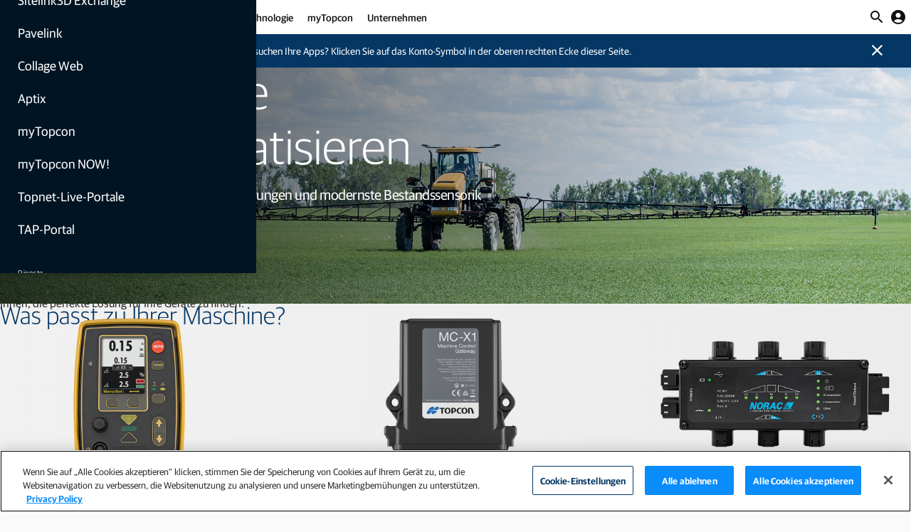

--- FILE ---
content_type: text/html;charset=utf-8
request_url: https://www.topconpositioning.com/de/de/solutions/technology/agriculture-products/implement-controllers-and-sensors
body_size: 29378
content:

<!DOCTYPE HTML>
<html lang="de-DE">
<head>
    <meta charset="UTF-8"/>
    <title>Gerätesteuerungen und Sensoren für die Landwirtschaft</title>
    
    <meta name="description" content="Gerätesteuerungen und Sensoren lassen sich problemlos in Schlüsselsoftware für Bodenbearbeitung, Aussaat, Bestandespflege und Ernte einbinden."/>
    <meta name="template" content="product"/>
    <meta name="viewport" content="width=device-width, initial-scale=1"/>
    

    
    
<script defer="defer" type="text/javascript" src="/.rum/@adobe/helix-rum-js@%5E2/dist/rum-standalone.js"></script>
<link rel="canonical" href="https://www.topconpositioning.com/de/de/solutions/technology/agriculture-products/implement-controllers-and-sensors"/>


    


	<link rel="alternate" hreflang="en-ie" href="https://www.topconpositioning.com/ie/en/solutions/technology/agriculture-products/implement-controllers-and-sensors"/>

	<link rel="alternate" hreflang="de-de" href="https://www.topconpositioning.com/de/de/solutions/technology/agriculture-products/implement-controllers-and-sensors"/>

	<link rel="alternate" hreflang="en-us" href="https://www.topconpositioning.com/us/en/solutions/technology/agriculture-products/implement-controllers-and-sensors"/>

	<link rel="alternate" hreflang="pt-br" href="https://www.topconpositioning.com/br/pt/solutions/technology/agriculture-products/implement-controllers-and-sensors"/>

	<link rel="alternate" hreflang="es-es" href="https://www.topconpositioning.com/es/es/solutions/technology/agriculture-products/implement-controllers-and-sensors"/>

	<link rel="alternate" hreflang="nl-be" href="https://www.topconpositioning.com/be/nl/solutions/technology/agriculture-products/implement-controllers-and-sensors"/>

	<link rel="alternate" hreflang="es" href="https://www.topconpositioning.com/latam/solutions/technology/agriculture-products/implement-controllers-and-sensors"/>

	<link rel="alternate" hreflang="x-default" href="https://www.topconpositioning.com/solutions/technology/agriculture-products/implement-controllers-and-sensors"/>

	<link rel="alternate" hreflang="it-it" href="https://www.topconpositioning.com/it/it/solutions/technology/agriculture-products/implement-controllers-and-sensors"/>

	<link rel="alternate" hreflang="nl-nl" href="https://www.topconpositioning.com/nl/nl/solutions/technology/agriculture-products/implement-controllers-and-sensors"/>

	<link rel="alternate" hreflang="fr-be" href="https://www.topconpositioning.com/be/fr/solutions/technology/agriculture-products/implement-controllers-and-sensors"/>

	<link rel="alternate" hreflang="fr-fr" href="https://www.topconpositioning.com/fr/fr/solutions/technology/agriculture-products/implement-controllers-and-sensors"/>

	<link rel="alternate" hreflang="en-gb" href="https://www.topconpositioning.com/gb/en/solutions/technology/agriculture-products/implement-controllers-and-sensors"/>



	
    <link rel="stylesheet" href="/etc.clientlibs/topconpositioning/clientlibs/clientlib-base.lc-aeb8d4d2c4ed2cb08ea819dbe0fdb70a-lc.min.css" type="text/css">





<script src="https://platform-api.sharethis.com/js/sharethis.js#property=645bf5bca4982d0019d17475&product=custom-share-buttons&source=platform" async="async"></script>


<script src="https://geoip-js.com/js/apis/geoip2/v2.1/geoip2.js"></script>



<meta name="google-maps-api-key" content="AIzaSyCRCSmZMvWN95tE0H6cRjFyN11F5PoGQZY"/>


	<script data-base-url="//160-WWD-980.mktoweb.com" data-munchkin-id="160-WWD-980" id="marketo-js-api" src="//160-WWD-980.mktoweb.com/js/forms2/js/forms2.min.js"></script>

	<script type="text/plain" class="optanon-category-C0002">
		(function () {
			var didInit = false;

			function initMunchkin () {
				if (didInit === false) {
					didInit = true;
					Munchkin.init('160-WWD-980');
				}
			}

			var s = document.createElement('script');
			s.type = 'text/javascript';
			s.async = true;
			s.src = '//munchkin.marketo.net/munchkin.js';
			s.onreadystatechange = function () {
				if (this.readyState == 'complete' || this.readyState == 'loaded') {
					initMunchkin();
				}
			};
			s.onload = initMunchkin;
			document.getElementsByTagName('head')[0].appendChild(s);
		})();
	</script>





	
		<meta name="login-management-variables" data-client-id="d2c395a4-b6af-3805-b64a-b09a337f3c53" data-client-secret="f71db045a3f253e49a34" data-openid-config="https://token.auth.topcon.com/.well-known/openid-configuration"/>
	
	







	<meta name="page-industry"/>
	<meta name="page-product" content="Smart Implements and Harvest"/>







	
		
		<script>(function(w,d,s,l,i){w[l]=w[l]||[];w[l].push({'gtm.start':
				new Date().getTime(),event:'gtm.js'});var f=d.getElementsByTagName(s)[0],
			j=d.createElement(s),dl=l!='dataLayer'?'&l='+l:'';j.async=true;j.src=
			'https://www.googletagmanager.com/gtm.js?id='+i+dl;f.parentNode.insertBefore(j,f);
		})(window,document,'script','dataLayer','GTM-KJPJR6T');</script>
		

		
		<script src="https://cdn.cookielaw.org/scripttemplates/otSDKStub.js" data-document-language="true" type="text/javascript" charset="UTF-8" data-domain-script="c809e0a2-8e6a-4854-9c32-dbbd55352f98"></script>
		
	
	


    
    
    

    

    
    <script src="/etc.clientlibs/topconpositioning/clientlibs/clientlib-dependencies.lc-d41d8cd98f00b204e9800998ecf8427e-lc.min.js"></script>


    
    <link rel="stylesheet" href="/etc.clientlibs/topconpositioning/clientlibs/clientlib-dependencies.lc-d41d8cd98f00b204e9800998ecf8427e-lc.min.css" type="text/css">
<link rel="stylesheet" href="/etc.clientlibs/topconpositioning/clientlibs/clientlib-site.lc-fffee34cf0759dec59c808167e0ca827-lc.min.css" type="text/css">


    
    
    <script async src="/etc.clientlibs/core/wcm/components/commons/datalayer/v2/clientlibs/core.wcm.components.commons.datalayer.v2.lc-1e0136bad0acfb78be509234578e44f9-lc.min.js"></script>


    
    <script async src="/etc.clientlibs/core/wcm/components/commons/datalayer/acdl/core.wcm.components.commons.datalayer.acdl.lc-bf921af342fd2c40139671dbf0920a1f-lc.min.js"></script>



    
    
</head>
<body class="productpage page basicpage" id="productpage-160b964b83" data-cmp-link-accessibility-enabled data-cmp-link-accessibility-text="öffnet sich in einem neuen Tab" data-cmp-data-layer-enabled>






	
		
		<noscript><iframe src="https://www.googletagmanager.com/ns.html?id=GTM-KJPJR6T" height="0" width="0" style="display:none;visibility:hidden"></iframe></noscript>
		
	
	


<script>
	window.adobeDataLayer = window.adobeDataLayer || [];
	adobeDataLayer.push({
		page: JSON.parse("{\x22productpage\u002D160b964b83\x22:{\x22@type\x22:\x22topconpositioning\/components\/productpage\x22,\x22repo:modifyDate\x22:\x222025\u002D07\u002D11T03:00:27Z\x22,\x22dc:title\x22:\x22Gerätesteuerungen und Sensoren für die Landwirtschaft\x22,\x22dc:description\x22:\x22Gerätesteuerungen und Sensoren lassen sich problemlos in Schlüsselsoftware für Bodenbearbeitung, Aussaat, Bestandespflege und Ernte einbinden.\x22,\x22xdm:template\x22:\x22\/conf\/topconpositioning\/settings\/wcm\/templates\/product\x22,\x22xdm:language\x22:\x22de\u002DDE\x22,\x22xdm:tags\x22:[],\x22repo:path\x22:\x22\/content\/topconpositioning\/de\/de\/solutions\/technology\/agriculture\u002Dproducts\/implement\u002Dcontrollers\u002Dand\u002Dsensors.html\x22}}"),
		event:'cmp:show',
		eventInfo: {
			path: 'page.productpage\u002D160b964b83'
		}
	});
</script>


	




	
<div class="root container responsivegrid">

	
	<div class="cmp-container__bg-pattern">

		
		

		
		

		
		

		
		

		
		

		
		

		
		

	</div>

	
    <div id="container-7df2aefaec" class="cmp-container">
        


<div class="aem-Grid aem-Grid--12 aem-Grid--default--12 ">
    
    <header class="experiencefragment aem-GridColumn aem-GridColumn--default--12">
<div id="experiencefragment-decc1b886e" class="cmp-experiencefragment cmp-experiencefragment--header">


	
	<div class="cmp-container__bg-pattern">

		
		

		
		

		
		

		
		

		
		

		
		

		
		

	</div>

	
	
    
    <div id="container-addbf4565c" class="cmp-container">
        
        <div class="header"><div class="cmp-header ">
	

	
	<a class="cmp-header__logo" href="/de/de">
		<img alt="Topcon" src="/content/dam/topconpositioning/topcon-logo.png"/>
	</a>

	
	<nav class="cmp-header__navigation">




    
    
    <div class="navigationtierone"><div class="cmp-navigation-tier-1 ">
	

	
	<a class="cmp-navigation-tier-1__link " href="/de/de/solutions/infrastructure">
		Infrastruktur
	</a>

	<!-- expand/contract -->
	
		<button class="cmp-navigation-tier-1__expand-trigger --meganav-trigger">
			<span class="material-icons-round">expand_more</span>
		</button>

		<button class="cmp-navigation-tier-1__contract-trigger --meganav-trigger">
			<span class="material-icons-round">expand_less</span>
		</button>
	

	
	<div class="cmp-navigation-tier-1__meganav">

		
		<nav class="cmp-navigation-tier-1__meganav-subnav">

			<div class="cmp-navigation-tier-1__meganav-subnav-column">




    
    
    <div class="navigationtiertwo"><div class="cmp-navigation-tier-2 ">

	
	<a class="cmp-navigation-tier-2__link" href="/de/de/solutions/infrastructure/earthmoving">
		Erdbewegung
	</a>

	
	<nav class="cmp-navigation-tier-2__links ">
		<ul class="cmp-navigation-tier-2__links-list">
			<li class="cmp-navigation-tier-2__links-item">
				<a class="cmp-navigation-tier-2__links-link" href="/de/de/solutions/infrastructure/earthmoving/excavators">
					Bagger
				</a>
			</li>
		
			<li class="cmp-navigation-tier-2__links-item">
				<a class="cmp-navigation-tier-2__links-link" href="/de/de/solutions/infrastructure/earthmoving/bulldozers">
					Planierraupen
				</a>
			</li>
		
			<li class="cmp-navigation-tier-2__links-item">
				<a class="cmp-navigation-tier-2__links-link" href="/de/de/solutions/infrastructure/earthmoving/motor-graders">
					Grader
				</a>
			</li>
		
			<li class="cmp-navigation-tier-2__links-item">
				<a class="cmp-navigation-tier-2__links-link" href="/de/de/solutions/infrastructure/earthmoving/haulers">
					Lkw
				</a>
			</li>
		
			<li class="cmp-navigation-tier-2__links-item">
				<a class="cmp-navigation-tier-2__links-link" href="/de/de/solutions/infrastructure/earthmoving/mini-excavators">
					Minibagger
				</a>
			</li>
		
			<li class="cmp-navigation-tier-2__links-item">
				<a class="cmp-navigation-tier-2__links-link" href="/de/de/solutions/infrastructure/earthmoving/intelligent-compaction">
					Bodenverdichtung
				</a>
			</li>
		</ul>
	</nav>

</div>
</div>


</div>

			<div class="cmp-navigation-tier-1__meganav-subnav-column">




    
    
    <div class="navigationtiertwo"><div class="cmp-navigation-tier-2 ">

	
	<a class="cmp-navigation-tier-2__link" href="/de/de/solutions/infrastructure/asphalt-paving">
		Asphalteinbau
	</a>

	
	<nav class="cmp-navigation-tier-2__links ">
		<ul class="cmp-navigation-tier-2__links-list">
			<li class="cmp-navigation-tier-2__links-item">
				<a class="cmp-navigation-tier-2__links-link" href="/de/de/solutions/infrastructure/asphalt-paving/milling-machines">
					Kaltfräsen
				</a>
			</li>
		
			<li class="cmp-navigation-tier-2__links-item">
				<a class="cmp-navigation-tier-2__links-link" href="/de/de/solutions/infrastructure/asphalt-paving/asphalt-pavers">
					Asphaltfertiger
				</a>
			</li>
		
			<li class="cmp-navigation-tier-2__links-item">
				<a class="cmp-navigation-tier-2__links-link" href="/de/de/solutions/infrastructure/earthmoving/intelligent-compaction">
					Asphaltwalzen
				</a>
			</li>
		</ul>
	</nav>

</div>
</div>


    
    
    <div class="navigationtiertwo"><div class="cmp-navigation-tier-2 ">

	
	<a class="cmp-navigation-tier-2__link" href="/de/de/solutions/infrastructure/concrete-paving">
		Betoneinbau
	</a>

	
	<nav class="cmp-navigation-tier-2__links ">
		<ul class="cmp-navigation-tier-2__links-list">
			<li class="cmp-navigation-tier-2__links-item">
				<a class="cmp-navigation-tier-2__links-link" href="/de/de/solutions/infrastructure/concrete-paving/curb-and-gutter-machines">
					Gleitschalungsfertiger
				</a>
			</li>
		</ul>
	</nav>

</div>
</div>


</div>

			<div class="cmp-navigation-tier-1__meganav-subnav-column">




    
    
    <div class="navigationtiertwo"><div class="cmp-navigation-tier-2 ">

	
	<a class="cmp-navigation-tier-2__link" href="/de/de/solutions/infrastructure/building-construction">
		Hochbau
	</a>

	
	<nav class="cmp-navigation-tier-2__links ">
		<ul class="cmp-navigation-tier-2__links-list">
			<li class="cmp-navigation-tier-2__links-item">
				<a class="cmp-navigation-tier-2__links-link" href="/de/de/solutions/infrastructure/building-construction/layout">
					Absteckung
				</a>
			</li>
		
			<li class="cmp-navigation-tier-2__links-item">
				<a class="cmp-navigation-tier-2__links-link" href="/de/de/solutions/infrastructure/building-construction/construction-verification">
					Abgleich von Planung und Bauausführung
				</a>
			</li>
		</ul>
	</nav>

</div>
</div>


</div>

			<div class="cmp-navigation-tier-1__meganav-subnav-column">




    
    
    <div class="navigationtiertwo"><div class="cmp-navigation-tier-2 ">

	
	<a class="cmp-navigation-tier-2__link" href="/de/de/solutions/infrastructure/surveying">
		Vermessung
	</a>

	
	<nav class="cmp-navigation-tier-2__links ">
		<ul class="cmp-navigation-tier-2__links-list">
			<li class="cmp-navigation-tier-2__links-item">
				<a class="cmp-navigation-tier-2__links-link" href="/de/de/solutions/infrastructure/surveying/field-surveying">
					Landvermessung
				</a>
			</li>
		
			<li class="cmp-navigation-tier-2__links-item">
				<a class="cmp-navigation-tier-2__links-link" href="/de/de/solutions/infrastructure/building-construction/monitoring">
					Überwachung
				</a>
			</li>
		</ul>
	</nav>

</div>
</div>


    
    
    <div class="navigationtiertwo"><div class="cmp-navigation-tier-2 ">

	
	<a class="cmp-navigation-tier-2__link" href="/de/de/solutions/infrastructure/software-and-services">
		Software und Dienste
	</a>

	
	

</div>
</div>


</div>

		</nav>

		
		<nav class="cmp-navigation-tier-1__meganav-utility">
			<ul class="cmp-navigation-tier-1__meganav-utility-list">
				
				
					<li class="cmp-navigation-tier-1__meganav-utility-item">
						<a class="cmp-navigation-tier-1__meganav-utility-link cmp-navigation-tier-1__meganav-utility-link-icon" href="/de/de/contact/talk-to-an-expert">Sprechen Sie mit unseren Experten</a>
					</li>
				
				<li class="cmp-navigation-tier-1__meganav-utility-item">
					<div class="cmp-languagepicker">

	<button class="cmp-languagepicker__button">
		<i class="material-icons-round">
			language
		</i>
		<span>Deutschland</span>
	</button>

	<div class="cmp-modal">
		<div class="cmp-modal__dialog">
			<div class="cmp-modal__header">
				<h3 class="cmp-modal__title">Sprache oder Standort wählen</h3>
				<button type="button" class="cmp-modal__close">
					<span>close</span>
				</button>
			</div>
			<div class="cmp-modal__content">
				<ul class="cmp-languagepicker__menu" role="presentation">
					<li class="cmp-languagepicker__list">
						<i class="material-icons-round cmp-languagepicker__list-icon">
							language
						</i>
						<a lang="es" data-modal="off" data-localeroot="/" href="/latam/solutions/technology/agriculture-products/implement-controllers-and-sensors" class="cmp-languagepicker__link">
							<span>
								Español (LATAM)
							</span>
						</a>
					</li>
				
					<li class="cmp-languagepicker__list">
						<i class="material-icons-round cmp-languagepicker__list-icon">
							language
						</i>
						<a lang="en" data-modal="off" data-localeroot="/" href="/solutions/technology/agriculture-products/implement-controllers-and-sensors" class="cmp-languagepicker__link">
							<span>
								English (Global)
							</span>
						</a>
					</li>
				</ul>
				<hr class="cmp-languagepicker__divider"/>
				<ul class="cmp-languagepicker__menu" role="presentation">
					
					
						<li class="cmp-languagepicker__list">
							<img class="cmp-languagepicker__list-icon" src="/content/dam/topconpositioning/country-flags/United-States-Canada.png" alt="United States / Canada"/>
							<a lang="en-US" data-modal="off" href="/us/en/solutions/technology/agriculture-products/implement-controllers-and-sensors" class="cmp-languagepicker__link">
								<span>United States / Canada</span>
							</a>
						</li>
					
				
					
					
						<li class="cmp-languagepicker__list">
							<img class="cmp-languagepicker__list-icon" src="/content/dam/topconpositioning/country-flags/Brasil.png" alt="Brasil"/>
							<a lang="pt-BR" data-modal="off" href="/br/pt/solutions/technology/agriculture-products/implement-controllers-and-sensors" class="cmp-languagepicker__link">
								<span>Brasil</span>
							</a>
						</li>
					
				
					
					
						<li class="cmp-languagepicker__list">
							<img class="cmp-languagepicker__list-icon" src="/content/dam/topconpositioning/country-flags/Italia.png" alt="Italia"/>
							<a lang="it-IT" data-modal="off" href="/it/it/solutions/technology/agriculture-products/implement-controllers-and-sensors" class="cmp-languagepicker__link">
								<span>Italia</span>
							</a>
						</li>
					
				
					
					
						<li class="cmp-languagepicker__list">
							<img class="cmp-languagepicker__list-icon" src="/content/dam/topconpositioning/country-flags/Great-Britain.png" alt="Great Britain"/>
							<a lang="en-GB" data-modal="off" href="/gb/en/solutions/technology/agriculture-products/implement-controllers-and-sensors" class="cmp-languagepicker__link">
								<span>Great Britain</span>
							</a>
						</li>
					
				
					
					
						<li class="cmp-languagepicker__list">
							<img class="cmp-languagepicker__list-icon" src="/content/dam/topconpositioning/country-flags/Ireland.png" alt="Ireland"/>
							<a lang="en-IE" data-modal="off" href="/ie/en/solutions/technology/agriculture-products/implement-controllers-and-sensors" class="cmp-languagepicker__link">
								<span>Ireland</span>
							</a>
						</li>
					
				
					
					
						<li class="cmp-languagepicker__list">
							<img class="cmp-languagepicker__list-icon" src="/content/dam/topconpositioning/country-flags/Nederland.png" alt="Nederland"/>
							<a lang="nl-NL" data-modal="off" href="/nl/nl/solutions/technology/agriculture-products/implement-controllers-and-sensors" class="cmp-languagepicker__link">
								<span>Nederland</span>
							</a>
						</li>
					
				
					
						<li class="cmp-languagepicker__list">
							<img class="cmp-languagepicker__list-icon" src="/content/dam/topconpositioning/country-flags/België-Belgique.png" alt="Belgique"/>
							<a data-modal="off" lang="fr-BE" href="/be/fr/solutions/technology/agriculture-products/implement-controllers-and-sensors" class="cmp-languagepicker__link">
								<span>Belgique</span>
							</a> <span class="cmp-languagepicker__link-divider"> /
							</span>
						
							
							<a data-modal="off" lang="nl-BE" href="/be/nl/solutions/technology/agriculture-products/implement-controllers-and-sensors" class="cmp-languagepicker__link">
								<span>België</span>
							</a> 
						</li>
					
					
				
					
					
						<li class="cmp-languagepicker__list">
							<img class="cmp-languagepicker__list-icon" src="/content/dam/topconpositioning/country-flags/Deutschland.png" alt="Deutschland"/>
							<a lang="de-DE" data-modal="off" href="/de/de/solutions/technology/agriculture-products/implement-controllers-and-sensors" class="cmp-languagepicker__link">
								<span>Deutschland</span>
							</a>
						</li>
					
				
					
					
						<li class="cmp-languagepicker__list">
							<img class="cmp-languagepicker__list-icon" src="/content/dam/topconpositioning/country-flags/Espana.png" alt="España"/>
							<a lang="es-ES" data-modal="off" href="/es/es/solutions/technology/agriculture-products/implement-controllers-and-sensors" class="cmp-languagepicker__link">
								<span>España</span>
							</a>
						</li>
					
				
					
					
						<li class="cmp-languagepicker__list">
							<img class="cmp-languagepicker__list-icon" src="/content/dam/topconpositioning/country-flags/France.png" alt="France"/>
							<a lang="fr-FR" data-modal="off" href="/fr/fr/solutions/technology/agriculture-products/implement-controllers-and-sensors" class="cmp-languagepicker__link">
								<span>France</span>
							</a>
						</li>
					
				</ul>
			</div>
			<div class="cmp-modal__footer"></div>
		</div>
	</div>
</div>


    

				</li>
			</ul>
		</nav>

		
		

	</div>

</div>
</div>


    
    
    <div class="navigationtierone"><div class="cmp-navigation-tier-1 ">
	

	
	<a class="cmp-navigation-tier-1__link " href="/de/de/solutions/agriculture">
		Landwirtschaft
	</a>

	<!-- expand/contract -->
	
		<button class="cmp-navigation-tier-1__expand-trigger --meganav-trigger">
			<span class="material-icons-round">expand_more</span>
		</button>

		<button class="cmp-navigation-tier-1__contract-trigger --meganav-trigger">
			<span class="material-icons-round">expand_less</span>
		</button>
	

	
	<div class="cmp-navigation-tier-1__meganav">

		
		<nav class="cmp-navigation-tier-1__meganav-subnav">

			<div class="cmp-navigation-tier-1__meganav-subnav-column">




    
    
    <div class="navigationtiertwo"><div class="cmp-navigation-tier-2 ">

	
	<a class="cmp-navigation-tier-2__link" href="/de/de/solutions/agriculture/soil-preparation">
		Bodenbearbeitung
	</a>

	
	

</div>
</div>


    
    
    <div class="navigationtiertwo"><div class="cmp-navigation-tier-2 ">

	
	<a class="cmp-navigation-tier-2__link" href="/de/de/solutions/agriculture/seeding-and-planting">
		Aussaat und Pflanzung
	</a>

	
	

</div>
</div>


    
    
    <div class="navigationtiertwo"><div class="cmp-navigation-tier-2 ">

	
	<a class="cmp-navigation-tier-2__link" href="/de/de/solutions/agriculture/crop-care">
		Bestandspflege
	</a>

	
	

</div>
</div>


    
    
    <div class="navigationtiertwo"><div class="cmp-navigation-tier-2 ">

	
	<a class="cmp-navigation-tier-2__link" href="/de/de/solutions/agriculture/harvest">
		Ernte
	</a>

	
	

</div>
</div>


</div>

			<div class="cmp-navigation-tier-1__meganav-subnav-column">




    
    
    <div class="navigationtiertwo"><div class="cmp-navigation-tier-2 ">

	
	<a class="cmp-navigation-tier-2__link" href="/de/de/solutions/technology/agriculture-products/guidance-and-auto-steering">
		Spurführung und automatische Lenksysteme
	</a>

	
	

</div>
</div>


    
    
    <div class="navigationtiertwo"><div class="cmp-navigation-tier-2 ">

	
	<a class="cmp-navigation-tier-2__link" href="/de/de/solutions/agriculture/feed-management">
		Fütterungsmanagement
	</a>

	
	

</div>
</div>


    
    
    <div class="navigationtiertwo"><div class="cmp-navigation-tier-2 ">

	
	<a class="cmp-navigation-tier-2__link" href="/de/de/solutions/technology/agriculture-products/indicators-and-load-cells">
		Anzeigegeräte und Wiegezellen
	</a>

	
	

</div>
</div>


    
    
    <div class="navigationtiertwo"><div class="cmp-navigation-tier-2 ">

	
	<a class="cmp-navigation-tier-2__link" href="/de/de/solutions/technology/agriculture-products/mobile-weighing">
		Mobiles Wiegen
	</a>

	
	

</div>
</div>


</div>

			

			

		</nav>

		
		<nav class="cmp-navigation-tier-1__meganav-utility">
			<ul class="cmp-navigation-tier-1__meganav-utility-list">
				
				
					<li class="cmp-navigation-tier-1__meganav-utility-item">
						<a class="cmp-navigation-tier-1__meganav-utility-link cmp-navigation-tier-1__meganav-utility-link-icon" href="/de/de/contact/talk-to-an-expert">Sprechen Sie mit unseren Experten</a>
					</li>
				
				<li class="cmp-navigation-tier-1__meganav-utility-item">
					<div class="cmp-languagepicker">

	<button class="cmp-languagepicker__button">
		<i class="material-icons-round">
			language
		</i>
		<span>Deutschland</span>
	</button>

	<div class="cmp-modal">
		<div class="cmp-modal__dialog">
			<div class="cmp-modal__header">
				<h3 class="cmp-modal__title">Sprache oder Standort wählen</h3>
				<button type="button" class="cmp-modal__close">
					<span>close</span>
				</button>
			</div>
			<div class="cmp-modal__content">
				<ul class="cmp-languagepicker__menu" role="presentation">
					<li class="cmp-languagepicker__list">
						<i class="material-icons-round cmp-languagepicker__list-icon">
							language
						</i>
						<a lang="es" data-modal="off" data-localeroot="/" href="/latam/solutions/technology/agriculture-products/implement-controllers-and-sensors" class="cmp-languagepicker__link">
							<span>
								Español (LATAM)
							</span>
						</a>
					</li>
				
					<li class="cmp-languagepicker__list">
						<i class="material-icons-round cmp-languagepicker__list-icon">
							language
						</i>
						<a lang="en" data-modal="off" data-localeroot="/" href="/solutions/technology/agriculture-products/implement-controllers-and-sensors" class="cmp-languagepicker__link">
							<span>
								English (Global)
							</span>
						</a>
					</li>
				</ul>
				<hr class="cmp-languagepicker__divider"/>
				<ul class="cmp-languagepicker__menu" role="presentation">
					
					
						<li class="cmp-languagepicker__list">
							<img class="cmp-languagepicker__list-icon" src="/content/dam/topconpositioning/country-flags/United-States-Canada.png" alt="United States / Canada"/>
							<a lang="en-US" data-modal="off" href="/us/en/solutions/technology/agriculture-products/implement-controllers-and-sensors" class="cmp-languagepicker__link">
								<span>United States / Canada</span>
							</a>
						</li>
					
				
					
					
						<li class="cmp-languagepicker__list">
							<img class="cmp-languagepicker__list-icon" src="/content/dam/topconpositioning/country-flags/Brasil.png" alt="Brasil"/>
							<a lang="pt-BR" data-modal="off" href="/br/pt/solutions/technology/agriculture-products/implement-controllers-and-sensors" class="cmp-languagepicker__link">
								<span>Brasil</span>
							</a>
						</li>
					
				
					
					
						<li class="cmp-languagepicker__list">
							<img class="cmp-languagepicker__list-icon" src="/content/dam/topconpositioning/country-flags/Italia.png" alt="Italia"/>
							<a lang="it-IT" data-modal="off" href="/it/it/solutions/technology/agriculture-products/implement-controllers-and-sensors" class="cmp-languagepicker__link">
								<span>Italia</span>
							</a>
						</li>
					
				
					
					
						<li class="cmp-languagepicker__list">
							<img class="cmp-languagepicker__list-icon" src="/content/dam/topconpositioning/country-flags/Great-Britain.png" alt="Great Britain"/>
							<a lang="en-GB" data-modal="off" href="/gb/en/solutions/technology/agriculture-products/implement-controllers-and-sensors" class="cmp-languagepicker__link">
								<span>Great Britain</span>
							</a>
						</li>
					
				
					
					
						<li class="cmp-languagepicker__list">
							<img class="cmp-languagepicker__list-icon" src="/content/dam/topconpositioning/country-flags/Ireland.png" alt="Ireland"/>
							<a lang="en-IE" data-modal="off" href="/ie/en/solutions/technology/agriculture-products/implement-controllers-and-sensors" class="cmp-languagepicker__link">
								<span>Ireland</span>
							</a>
						</li>
					
				
					
					
						<li class="cmp-languagepicker__list">
							<img class="cmp-languagepicker__list-icon" src="/content/dam/topconpositioning/country-flags/Nederland.png" alt="Nederland"/>
							<a lang="nl-NL" data-modal="off" href="/nl/nl/solutions/technology/agriculture-products/implement-controllers-and-sensors" class="cmp-languagepicker__link">
								<span>Nederland</span>
							</a>
						</li>
					
				
					
						<li class="cmp-languagepicker__list">
							<img class="cmp-languagepicker__list-icon" src="/content/dam/topconpositioning/country-flags/België-Belgique.png" alt="Belgique"/>
							<a data-modal="off" lang="fr-BE" href="/be/fr/solutions/technology/agriculture-products/implement-controllers-and-sensors" class="cmp-languagepicker__link">
								<span>Belgique</span>
							</a> <span class="cmp-languagepicker__link-divider"> /
							</span>
						
							
							<a data-modal="off" lang="nl-BE" href="/be/nl/solutions/technology/agriculture-products/implement-controllers-and-sensors" class="cmp-languagepicker__link">
								<span>België</span>
							</a> 
						</li>
					
					
				
					
					
						<li class="cmp-languagepicker__list">
							<img class="cmp-languagepicker__list-icon" src="/content/dam/topconpositioning/country-flags/Deutschland.png" alt="Deutschland"/>
							<a lang="de-DE" data-modal="off" href="/de/de/solutions/technology/agriculture-products/implement-controllers-and-sensors" class="cmp-languagepicker__link">
								<span>Deutschland</span>
							</a>
						</li>
					
				
					
					
						<li class="cmp-languagepicker__list">
							<img class="cmp-languagepicker__list-icon" src="/content/dam/topconpositioning/country-flags/Espana.png" alt="España"/>
							<a lang="es-ES" data-modal="off" href="/es/es/solutions/technology/agriculture-products/implement-controllers-and-sensors" class="cmp-languagepicker__link">
								<span>España</span>
							</a>
						</li>
					
				
					
					
						<li class="cmp-languagepicker__list">
							<img class="cmp-languagepicker__list-icon" src="/content/dam/topconpositioning/country-flags/France.png" alt="France"/>
							<a lang="fr-FR" data-modal="off" href="/fr/fr/solutions/technology/agriculture-products/implement-controllers-and-sensors" class="cmp-languagepicker__link">
								<span>France</span>
							</a>
						</li>
					
				</ul>
			</div>
			<div class="cmp-modal__footer"></div>
		</div>
	</div>
</div>


    

				</li>
			</ul>
		</nav>

		
		<div class="cmp-navigation-tier-1__meganav-cta">




    
    
    <div class="teaser --styleTeaserStyleTextOverlayBottomLeft">
<div id="teaser-a8bab03edf" class="cmp-teaser" data-cmp-data-layer="{&#34;teaser-a8bab03edf&#34;:{&#34;@type&#34;:&#34;topconpositioning/components/teaser&#34;,&#34;repo:modifyDate&#34;:&#34;2026-01-20T02:03:06Z&#34;,&#34;dc:title&#34;:&#34;Topcon Agriculture Platform (TAP)&#34;,&#34;dc:description&#34;:&#34;&lt;p>Software für Pflanzenbau und Fütterungsmanagement&amp;nbsp;&lt;/p>\r\n&#34;,&#34;xdm:linkURL&#34;:&#34;https://tap-account.topconagriculture.com/&#34;}}">
	<a class="cmp-teaser__link" data-cmp-clickable href="https://tap-account.topconagriculture.com/" target="_blank">
		<div class="cmp-teaser__content">
			
    

			
    <h2 class="cmp-teaser__title">
        Topcon Agriculture Platform (TAP)
    </h2>

			
    <div class="cmp-teaser__description"><p>Software für Pflanzenbau und Fütterungsmanagement </p>
</div>

			
	<div class="cmp-teaser__action-container cmp-teaser__action-container--actions-single">
		<span class="cmp-teaser__action-link">Anmelden</span>
		
	</div>

		</div>
		
    <div class="cmp-teaser__image">
<div data-cmp-is="image" data-cmp-widths="320,480,600,800,1024,1200,1600" data-cmp-src="/content/experience-fragments/topconpositioning/de/de/site/header/master/_jcr_content/root/header/navigation/navigationtierone_co/cta/teaser_copy.coreimg.85{.width}.png/1768874586983/blue-500-teaser.png" data-cmp-filereference="/content/dam/topconpositioning/industry-application/teasers/Blue-500_teaser.png" id="teaser-a8bab03edf-image" data-cmp-data-layer="{&#34;teaser-a8bab03edf-image&#34;:{&#34;@type&#34;:&#34;topconpositioning/components/image&#34;,&#34;repo:modifyDate&#34;:&#34;2026-01-20T02:03:06Z&#34;,&#34;image&#34;:{&#34;repo:id&#34;:&#34;140215bb-74c8-41b0-955f-dd8f6565e131&#34;,&#34;repo:modifyDate&#34;:&#34;2024-07-31T15:25:42Z&#34;,&#34;@type&#34;:&#34;image/png&#34;,&#34;repo:path&#34;:&#34;/content/dam/topconpositioning/industry-application/teasers/Blue-500_teaser.png&#34;,&#34;xdm:tags&#34;:[&#34;properties:orientation/landscape&#34;],&#34;xdm:smartTags&#34;:{&#34;template&#34;:0.83,&#34;flag&#34;:0.868,&#34;javelin&#34;:0.785,&#34;wallpaper&#34;:0.81,&#34;ticket&#34;:0.809,&#34;shape&#34;:0.807,&#34;simulation&#34;:0.755,&#34;ribbon&#34;:0.811,&#34;banner&#34;:0.842,&#34;graphic design&#34;:0.784,&#34;payment card&#34;:0.823,&#34;label&#34;:0.754,&#34;title&#34;:0.81,&#34;tint&#34;:0.835,&#34;minimalist photography&#34;:0.918,&#34;tarpaulin&#34;:0.785,&#34;background&#34;:0.833,&#34;line art&#34;:0.757,&#34;price tag&#34;:0.769,&#34;rectangle&#34;:0.94,&#34;lap&#34;:0.761,&#34;credit card&#34;:0.796,&#34;webpage&#34;:0.774,&#34;business card&#34;:0.77}}}}" data-cmp-hook-image="imageV3" class="cmp-image" itemscope itemtype="http://schema.org/ImageObject">
    
        <img src="/content/experience-fragments/topconpositioning/de/de/site/header/master/_jcr_content/root/header/navigation/navigationtierone_co/cta/teaser_copy.coreimg.png/1768874586983/blue-500-teaser.png" srcset="/content/experience-fragments/topconpositioning/de/de/site/header/master/_jcr_content/root/header/navigation/navigationtierone_co/cta/teaser_copy.coreimg.85.320.png/1768874586983/blue-500-teaser.png 320w,/content/experience-fragments/topconpositioning/de/de/site/header/master/_jcr_content/root/header/navigation/navigationtierone_co/cta/teaser_copy.coreimg.85.480.png/1768874586983/blue-500-teaser.png 480w,/content/experience-fragments/topconpositioning/de/de/site/header/master/_jcr_content/root/header/navigation/navigationtierone_co/cta/teaser_copy.coreimg.85.600.png/1768874586983/blue-500-teaser.png 600w,/content/experience-fragments/topconpositioning/de/de/site/header/master/_jcr_content/root/header/navigation/navigationtierone_co/cta/teaser_copy.coreimg.85.800.png/1768874586983/blue-500-teaser.png 800w,/content/experience-fragments/topconpositioning/de/de/site/header/master/_jcr_content/root/header/navigation/navigationtierone_co/cta/teaser_copy.coreimg.85.1024.png/1768874586983/blue-500-teaser.png 1024w,/content/experience-fragments/topconpositioning/de/de/site/header/master/_jcr_content/root/header/navigation/navigationtierone_co/cta/teaser_copy.coreimg.85.1200.png/1768874586983/blue-500-teaser.png 1200w,/content/experience-fragments/topconpositioning/de/de/site/header/master/_jcr_content/root/header/navigation/navigationtierone_co/cta/teaser_copy.coreimg.85.1600.png/1768874586983/blue-500-teaser.png 1600w" loading="lazy" class="cmp-image__image" itemprop="contentUrl" width="1596" height="810" alt="TAP Sign in"/>
    
    
    
</div>

    

</div>

		
	</a>
</div>

    

</div>


</div>

	</div>

</div>
</div>


    
    
    <div class="navigationtierone"><div class="cmp-navigation-tier-1 ">
	

	
	<a class="cmp-navigation-tier-1__link " href="/de/de/solutions/technology">
		Technologie
	</a>

	<!-- expand/contract -->
	
		<button class="cmp-navigation-tier-1__expand-trigger --meganav-trigger">
			<span class="material-icons-round">expand_more</span>
		</button>

		<button class="cmp-navigation-tier-1__contract-trigger --meganav-trigger">
			<span class="material-icons-round">expand_less</span>
		</button>
	

	
	<div class="cmp-navigation-tier-1__meganav">

		
		<nav class="cmp-navigation-tier-1__meganav-subnav">

			<div class="cmp-navigation-tier-1__meganav-subnav-column">




    
    
    <div class="navigationtiertwo"><div class="cmp-navigation-tier-2 ">

	
	<a class="cmp-navigation-tier-2__link" href="/de/de/solutions/technology/infrastructure-products">
		Infrastruktur-Produkte
	</a>

	
	<nav class="cmp-navigation-tier-2__links ">
		<ul class="cmp-navigation-tier-2__links-list">
			<li class="cmp-navigation-tier-2__links-item">
				<a class="cmp-navigation-tier-2__links-link" href="/de/de/solutions/technology/infrastructure-products/2d-mc">
					2D-MC
				</a>
			</li>
		
			<li class="cmp-navigation-tier-2__links-item">
				<a class="cmp-navigation-tier-2__links-link" href="/de/de/solutions/technology/infrastructure-products/3d-laser-scanners">
					3D-Laserscanner
				</a>
			</li>
		
			<li class="cmp-navigation-tier-2__links-item">
				<a class="cmp-navigation-tier-2__links-link" href="/de/de/solutions/technology/infrastructure-products/gnss-antennas">
					GNSS-Antennen
				</a>
			</li>
		
			<li class="cmp-navigation-tier-2__links-item">
				<a class="cmp-navigation-tier-2__links-link" href="/de/de/solutions/technology/infrastructure-products/gnss-bases-and-rovers">
					GNSS-Basisstationen und Rover
				</a>
			</li>
		
			<li class="cmp-navigation-tier-2__links-item">
				<a class="cmp-navigation-tier-2__links-link" href="/de/de/solutions/technology/infrastructure-products/gnss-boards">
					GNSS-Platinen
				</a>
			</li>
		
			<li class="cmp-navigation-tier-2__links-item">
				<a class="cmp-navigation-tier-2__links-link" href="/de/de/solutions/technology/infrastructure-products/gnss-radios">
					GNSS-Modems
				</a>
			</li>
		
			<li class="cmp-navigation-tier-2__links-item">
				<a class="cmp-navigation-tier-2__links-link" href="/de/de/solutions/technology/infrastructure-products/hybrid-positioning">
					Hybrid-Positioning
				</a>
			</li>
		
			<li class="cmp-navigation-tier-2__links-item">
				<a class="cmp-navigation-tier-2__links-link" href="/de/de/solutions/technology/infrastructure-products/industrial-weighing-systems">
					Industrie-Wiegesysteme
				</a>
			</li>
		
			<li class="cmp-navigation-tier-2__links-item">
				<a class="cmp-navigation-tier-2__links-link" href="/de/de/solutions/technology/infrastructure-products/laser-receivers-and-sensors">
					Laserempfänger und Sensoren
				</a>
			</li>
		
			<li class="cmp-navigation-tier-2__links-item">
				<a class="cmp-navigation-tier-2__links-link" href="/de/de/solutions/technology/infrastructure-products/levels">
					Nivelliere
				</a>
			</li>
		
			<li class="cmp-navigation-tier-2__links-item">
				<a class="cmp-navigation-tier-2__links-link" href="/de/de/solutions/technology/infrastructure-products/machine-control-sensors">
					Sensoren zur Maschinensteuerung
				</a>
			</li>
		
			<li class="cmp-navigation-tier-2__links-item">
				<a class="cmp-navigation-tier-2__links-link" href="/de/de/solutions/technology/infrastructure-products/manual-total-stations">
					Manuelle Totalstationen
				</a>
			</li>
		
			<li class="cmp-navigation-tier-2__links-item">
				<a class="cmp-navigation-tier-2__links-link" href="/de/de/solutions/technology/infrastructure-products/mc-mobile">
					MC-Mobile
				</a>
			</li>
		
			<li class="cmp-navigation-tier-2__links-item">
				<a class="cmp-navigation-tier-2__links-link" href="/de/de/solutions/technology/infrastructure-products/mc-x-platform">
					MC-X-Plattform
				</a>
			</li>
		
			<li class="cmp-navigation-tier-2__links-item">
				<a class="cmp-navigation-tier-2__links-link" href="/de/de/solutions/technology/infrastructure-products/millimeter-gps">
					mmGPS
				</a>
			</li>
		
			<li class="cmp-navigation-tier-2__links-item">
				<a class="cmp-navigation-tier-2__links-link" href="/de/de/solutions/technology/infrastructure-products/p-32-2d-paving-system">
					P-32 2D Fertigersystem
				</a>
			</li>
		
			<li class="cmp-navigation-tier-2__links-item">
				<a class="cmp-navigation-tier-2__links-link" href="/de/de/solutions/technology/infrastructure-products/pipe-lasers">
					Kanalbaulaser
				</a>
			</li>
		
			<li class="cmp-navigation-tier-2__links-item">
				<a class="cmp-navigation-tier-2__links-link" href="/de/de/solutions/technology/infrastructure-products/rd-m">
					RD-M Road Scanner
				</a>
			</li>
		
			<li class="cmp-navigation-tier-2__links-item">
				<a class="cmp-navigation-tier-2__links-link" href="/de/de/solutions/technology/infrastructure-products/rd-mc">
					RD-MC Maschinensteuerung
				</a>
			</li>
		
			<li class="cmp-navigation-tier-2__links-item">
				<a class="cmp-navigation-tier-2__links-link" href="/de/de/solutions/technology/infrastructure-products/robotic-total-stations">
					Robotik-Totalstationen
				</a>
			</li>
		
			<li class="cmp-navigation-tier-2__links-item">
				<a class="cmp-navigation-tier-2__links-link" href="/de/de/solutions/technology/infrastructure-products/rotary-lasers">
					Rotationslaser
				</a>
			</li>
		
			<li class="cmp-navigation-tier-2__links-item">
				<a class="cmp-navigation-tier-2__links-link" href="/de/de/solutions/technology/infrastructure-products/rugged-tablets">
					Baustellen-Tablets
				</a>
			</li>
		
			<li class="cmp-navigation-tier-2__links-item">
				<a class="cmp-navigation-tier-2__links-link" href="/de/de/solutions/technology/infrastructure-products/theodolites">
					Theodolite
				</a>
			</li>
		
			<li class="cmp-navigation-tier-2__links-item">
				<a class="cmp-navigation-tier-2__links-link" href="/de/de/solutions/technology/infrastructure-products/total-station-machine-control">
					Maschinensteuerung mit Totalstation
				</a>
			</li>
		
			<li class="cmp-navigation-tier-2__links-item">
				<a class="cmp-navigation-tier-2__links-link" href="/de/de/solutions/technology/infrastructure-products/tunnel-applications">
					Tunnelanwendungen
				</a>
			</li>
		</ul>
	</nav>

</div>
</div>


</div>

			<div class="cmp-navigation-tier-1__meganav-subnav-column">




    
    
    <div class="navigationtiertwo"><div class="cmp-navigation-tier-2 ">

	
	<a class="cmp-navigation-tier-2__link" href="/de/de/solutions/technology/infrastructure-software-and-services">
		Software und Dienstleistungen für Infrastrukturprojekte
	</a>

	
	<nav class="cmp-navigation-tier-2__links ">
		<ul class="cmp-navigation-tier-2__links-list">
			<li class="cmp-navigation-tier-2__links-item">
				<a class="cmp-navigation-tier-2__links-link" href="/de/de/solutions/technology/infrastructure-software-and-services/3d-mc-platform">
					3D-MC-Plattform
				</a>
			</li>
		
			<li class="cmp-navigation-tier-2__links-item">
				<a class="cmp-navigation-tier-2__links-link" href="/de/de/solutions/technology/infrastructure-software-and-services/aptix">
					Aptix
				</a>
			</li>
		
			<li class="cmp-navigation-tier-2__links-item">
				<a class="cmp-navigation-tier-2__links-link" href="/de/de/solutions/technology/infrastructure-software-and-services/clearedge-edgewise">
					ClearEdge3D EdgeWise
				</a>
			</li>
		
			<li class="cmp-navigation-tier-2__links-item">
				<a class="cmp-navigation-tier-2__links-link" href="/de/de/solutions/technology/infrastructure-software-and-services/clearedge3d-verity">
					ClearEdge3D Verity
				</a>
			</li>
		
			<li class="cmp-navigation-tier-2__links-item">
				<a class="cmp-navigation-tier-2__links-link" href="/de/de/solutions/technology/infrastructure-software-and-services/collage-office-and-collage-web">
					Collage Office und Collage Web
				</a>
			</li>
		
			<li class="cmp-navigation-tier-2__links-item">
				<a class="cmp-navigation-tier-2__links-link" href="/de/de/solutions/technology/infrastructure-software-and-services/collage-site">
					Collage Site
				</a>
			</li>
		
			<li class="cmp-navigation-tier-2__links-item">
				<a class="cmp-navigation-tier-2__links-link" href="/de/de/solutions/technology/infrastructure-software-and-services/delta-solutions">
					Delta Solutions
				</a>
			</li>
		
			<li class="cmp-navigation-tier-2__links-item">
				<a class="cmp-navigation-tier-2__links-link" href="/de/de/solutions/technology/infrastructure-software-and-services/digital-layout">
					Digital Layout Software
				</a>
			</li>
		
			<li class="cmp-navigation-tier-2__links-item">
				<a class="cmp-navigation-tier-2__links-link" href="/de/de/solutions/technology/infrastructure-software-and-services/gnss-correction-services">
					GNSS-Korrekturdatendienste
				</a>
			</li>
		
			<li class="cmp-navigation-tier-2__links-item">
				<a class="cmp-navigation-tier-2__links-link" href="/de/de/solutions/technology/infrastructure-software-and-services/field">
					Feld
				</a>
			</li>
		
			<li class="cmp-navigation-tier-2__links-item">
				<a class="cmp-navigation-tier-2__links-link" href="/de/de/solutions/technology/infrastructure-software-and-services/office">
					Office
				</a>
			</li>
		
			<li class="cmp-navigation-tier-2__links-item">
				<a class="cmp-navigation-tier-2__links-link" href="/de/de/solutions/technology/infrastructure-software-and-services/relay">
					Relay
				</a>
			</li>
		
			<li class="cmp-navigation-tier-2__links-item">
				<a class="cmp-navigation-tier-2__links-link" href="/de/de/solutions/technology/infrastructure-software-and-services/msp-rapid-on-board">
					MSP Rapid On-board
				</a>
			</li>
		
			<li class="cmp-navigation-tier-2__links-item">
				<a class="cmp-navigation-tier-2__links-link" href="/de/de/solutions/technology/infrastructure-software-and-services/pavelink">
					Pavelink
				</a>
			</li>
		
			<li class="cmp-navigation-tier-2__links-item">
				<a class="cmp-navigation-tier-2__links-link" href="/de/de/solutions/technology/infrastructure-software-and-services/pavelink-thermal-mapper">
					Pavelink Thermal Mapper
				</a>
			</li>
		
			<li class="cmp-navigation-tier-2__links-item">
				<a class="cmp-navigation-tier-2__links-link" href="/de/de/solutions/technology/infrastructure-software-and-services/pocket-3d">
					Pocket 3D
				</a>
			</li>
		
			<li class="cmp-navigation-tier-2__links-item">
				<a class="cmp-navigation-tier-2__links-link" href="/de/de/solutions/technology/infrastructure-software-and-services/point-manager">
					Point Manager
				</a>
			</li>
		
			<li class="cmp-navigation-tier-2__links-item">
				<a class="cmp-navigation-tier-2__links-link" href="/de/de/solutions/technology/infrastructure-software-and-services/project">
					Projekt
				</a>
			</li>
		
			<li class="cmp-navigation-tier-2__links-item">
				<a class="cmp-navigation-tier-2__links-link" href="/de/de/solutions/technology/infrastructure-software-and-services/sitelink3d">
					Sitelink3D
				</a>
			</li>
		
			<li class="cmp-navigation-tier-2__links-item">
				<a class="cmp-navigation-tier-2__links-link" href="/de/de/solutions/technology/infrastructure-software-and-services/sitelink-haul-truck">
					Sitelink3D Haul Truck
				</a>
			</li>
		
			<li class="cmp-navigation-tier-2__links-item">
				<a class="cmp-navigation-tier-2__links-link" href="/de/de/solutions/technology/infrastructure-software-and-services/topcon-integration-services">
					Topcon Integrationsdienste
				</a>
			</li>
		
			<li class="cmp-navigation-tier-2__links-item">
				<a class="cmp-navigation-tier-2__links-link" href="/de/de/solutions/technology/infrastructure-software-and-services/topcon-tierra">
					Topcon Tierra
				</a>
			</li>
		
			<li class="cmp-navigation-tier-2__links-item">
				<a class="cmp-navigation-tier-2__links-link" href="/de/de/solutions/technology/infrastructure-software-and-services/topnet-">
					TopNET+
				</a>
			</li>
		
			<li class="cmp-navigation-tier-2__links-item">
				<a class="cmp-navigation-tier-2__links-link" href="/de/de/solutions/technology/infrastructure-software-and-services/topnet-live-corrections">
					Topnet Live Corrections
				</a>
			</li>
		</ul>
	</nav>

</div>
</div>


</div>

			<div class="cmp-navigation-tier-1__meganav-subnav-column">




    
    
    <div class="navigationtiertwo"><div class="cmp-navigation-tier-2 ">

	
	<a class="cmp-navigation-tier-2__link" href="/de/de/solutions/technology/agriculture-products">
		Produkte für die Landwirtschaft
	</a>

	
	<nav class="cmp-navigation-tier-2__links ">
		<ul class="cmp-navigation-tier-2__links-list">
			<li class="cmp-navigation-tier-2__links-item">
				<a class="cmp-navigation-tier-2__links-link" href="/de/de/solutions/technology/agriculture-products/air-seeder-control">
					Steuerung für pneumatische Drillmaschinen
				</a>
			</li>
		
			<li class="cmp-navigation-tier-2__links-item">
				<a class="cmp-navigation-tier-2__links-link" href="/de/de/solutions/technology/agriculture-products/animal-weighing">
					Wiegen von Tieren
				</a>
			</li>
		
			<li class="cmp-navigation-tier-2__links-item">
				<a class="cmp-navigation-tier-2__links-link" href="/de/de/solutions/technology/agriculture-products/boom-height-control">
					Gestängeführung
				</a>
			</li>
		
			<li class="cmp-navigation-tier-2__links-item">
				<a class="cmp-navigation-tier-2__links-link" href="/de/de/solutions/technology/agriculture-products/consoles-and-controls">
					Displays und Steuerungen
				</a>
			</li>
		
			<li class="cmp-navigation-tier-2__links-item">
				<a class="cmp-navigation-tier-2__links-link" href="/de/de/solutions/technology/agriculture-products/crop-monitoring">
					Bestandsüberwachung
				</a>
			</li>
		
			<li class="cmp-navigation-tier-2__links-item">
				<a class="cmp-navigation-tier-2__links-link" href="/de/de/solutions/technology/agriculture-products/data-transfer-devices">
					Telemetrie-Module
				</a>
			</li>
		
			<li class="cmp-navigation-tier-2__links-item">
				<a class="cmp-navigation-tier-2__links-link" href="/de/de/solutions/technology/agriculture-products/depth-control">
					Tiefenführung
				</a>
			</li>
		
			<li class="cmp-navigation-tier-2__links-item">
				<a class="cmp-navigation-tier-2__links-link" href="/de/de/solutions/technology/agriculture-products/dry-fertilizer-and-manure-weighing">
					Wiegelösungen für trockene und organische Düngemittel
				</a>
			</li>
		
			<li class="cmp-navigation-tier-2__links-item">
				<a class="cmp-navigation-tier-2__links-link" href="/de/de/solutions/technology/agriculture-products/feed-management-hardware">
					Ausrüstung für das Fütterungsmanagement
				</a>
			</li>
		
			<li class="cmp-navigation-tier-2__links-item">
				<a class="cmp-navigation-tier-2__links-link" href="/de/de/solutions/technology/agriculture-products/gnss-receivers-and-controllers">
					GNSS-Empfänger und Lenkrechner
				</a>
			</li>
		
			<li class="cmp-navigation-tier-2__links-item">
				<a class="cmp-navigation-tier-2__links-link" href="/de/de/solutions/technology/agriculture-products/guidance-and-auto-steering">
					Spurführung und automatische Lenksysteme
				</a>
			</li>
		
			<li class="cmp-navigation-tier-2__links-item">
				<a class="cmp-navigation-tier-2__links-link" href="/de/de/solutions/technology/agriculture-products/harvest-cart-weighing">
					Gewichtsüberwachung für Überladewagen
				</a>
			</li>
		
			<li class="cmp-navigation-tier-2__links-item">
				<a class="cmp-navigation-tier-2__links-link" href="/de/de/solutions/technology/agriculture-products/implement-controllers-and-sensors">
					Steuerungen und Sensoren für Anbaugeräte
				</a>
			</li>
		
			<li class="cmp-navigation-tier-2__links-item">
				<a class="cmp-navigation-tier-2__links-link" href="/de/de/solutions/technology/agriculture-products/indicators-and-load-cells">
					Anzeigegeräte und Wiegezellen
				</a>
			</li>
		
			<li class="cmp-navigation-tier-2__links-item">
				<a class="cmp-navigation-tier-2__links-link" href="/de/de/solutions/technology/agriculture-products/landforming">
					Bodengestaltung
				</a>
			</li>
		
			<li class="cmp-navigation-tier-2__links-item">
				<a class="cmp-navigation-tier-2__links-link" href="/de/de/solutions/technology/agriculture-products/mobile-weighing">
					Mobiles Wiegen
				</a>
			</li>
		
			<li class="cmp-navigation-tier-2__links-item">
				<a class="cmp-navigation-tier-2__links-link" href="/de/de/solutions/technology/agriculture-products/row-crop-planter-control">
					Pflanzsteuerung für Reihenkulturen
				</a>
			</li>
		
			<li class="cmp-navigation-tier-2__links-item">
				<a class="cmp-navigation-tier-2__links-link" href="/de/de/solutions/technology/agriculture-products/seed-driller-control">
					Steuerung der Sämaschine
				</a>
			</li>
		
			<li class="cmp-navigation-tier-2__links-item">
				<a class="cmp-navigation-tier-2__links-link" href="/de/de/solutions/technology/agriculture-products/seeding-and-planting-weighing">
					Wiegelösungen für Aussaat und Pflanzung
				</a>
			</li>
		
			<li class="cmp-navigation-tier-2__links-item">
				<a class="cmp-navigation-tier-2__links-link" href="/de/de/solutions/technology/agriculture-products/spraying-control">
					Spritzsteuerung
				</a>
			</li>
		
			<li class="cmp-navigation-tier-2__links-item">
				<a class="cmp-navigation-tier-2__links-link" href="/de/de/solutions/technology/agriculture-products/spreading-control">
					Ausbringungssteuerung
				</a>
			</li>
		
			<li class="cmp-navigation-tier-2__links-item">
				<a class="cmp-navigation-tier-2__links-link" href="/de/de/solutions/technology/agriculture-products/yield-monitoring">
					Ertragsüberwachung
				</a>
			</li>
		</ul>
	</nav>

</div>
</div>


    
    
    <div class="navigationtiertwo"><div class="cmp-navigation-tier-2 ">

	
	<a class="cmp-navigation-tier-2__link" href="/de/de/solutions/technology/agriculture-software-and-services">
		Software und Dienstleistungen für die Landwirtschaft
	</a>

	
	<nav class="cmp-navigation-tier-2__links ">
		<ul class="cmp-navigation-tier-2__links-list">
			<li class="cmp-navigation-tier-2__links-item">
				<a class="cmp-navigation-tier-2__links-link" href="/de/de/solutions/technology/agriculture-software-and-services/crop-production-software">
					Software für den Pflanzenanbau
				</a>
			</li>
		
			<li class="cmp-navigation-tier-2__links-item">
				<a class="cmp-navigation-tier-2__links-link" href="/de/de/solutions/technology/agriculture-software-and-services/feed-production-software">
					Software für das Fütterungsmanagement
				</a>
			</li>
		
			<li class="cmp-navigation-tier-2__links-item">
				<a class="cmp-navigation-tier-2__links-link" href="/de/de/solutions/technology/agriculture-software-and-services/gnss-networks-and-correction-services">
					GNSS-Netze und -Korrekturdatendienste
				</a>
			</li>
		</ul>
	</nav>

</div>
</div>


    
    
    <div class="navigationtiertwo"><div class="cmp-navigation-tier-2 ">

	
	<a class="cmp-navigation-tier-2__link" href="/de/de/solutions/technology/offerings-for-manufacturers/positioning">
		Positionierungslösungen für Hersteller
	</a>

	
	

</div>
</div>


</div>

			<div class="cmp-navigation-tier-1__meganav-subnav-column">




</div>

		</nav>

		
		<nav class="cmp-navigation-tier-1__meganav-utility">
			<ul class="cmp-navigation-tier-1__meganav-utility-list">
				
				
					<li class="cmp-navigation-tier-1__meganav-utility-item">
						<a class="cmp-navigation-tier-1__meganav-utility-link cmp-navigation-tier-1__meganav-utility-link-icon" href="/de/de/contact/talk-to-an-expert">Sprechen Sie mit unseren Experten</a>
					</li>
				
				<li class="cmp-navigation-tier-1__meganav-utility-item">
					<div class="cmp-languagepicker">

	<button class="cmp-languagepicker__button">
		<i class="material-icons-round">
			language
		</i>
		<span>Deutschland</span>
	</button>

	<div class="cmp-modal">
		<div class="cmp-modal__dialog">
			<div class="cmp-modal__header">
				<h3 class="cmp-modal__title">Sprache oder Standort wählen</h3>
				<button type="button" class="cmp-modal__close">
					<span>close</span>
				</button>
			</div>
			<div class="cmp-modal__content">
				<ul class="cmp-languagepicker__menu" role="presentation">
					<li class="cmp-languagepicker__list">
						<i class="material-icons-round cmp-languagepicker__list-icon">
							language
						</i>
						<a lang="es" data-modal="off" data-localeroot="/" href="/latam/solutions/technology/agriculture-products/implement-controllers-and-sensors" class="cmp-languagepicker__link">
							<span>
								Español (LATAM)
							</span>
						</a>
					</li>
				
					<li class="cmp-languagepicker__list">
						<i class="material-icons-round cmp-languagepicker__list-icon">
							language
						</i>
						<a lang="en" data-modal="off" data-localeroot="/" href="/solutions/technology/agriculture-products/implement-controllers-and-sensors" class="cmp-languagepicker__link">
							<span>
								English (Global)
							</span>
						</a>
					</li>
				</ul>
				<hr class="cmp-languagepicker__divider"/>
				<ul class="cmp-languagepicker__menu" role="presentation">
					
					
						<li class="cmp-languagepicker__list">
							<img class="cmp-languagepicker__list-icon" src="/content/dam/topconpositioning/country-flags/United-States-Canada.png" alt="United States / Canada"/>
							<a lang="en-US" data-modal="off" href="/us/en/solutions/technology/agriculture-products/implement-controllers-and-sensors" class="cmp-languagepicker__link">
								<span>United States / Canada</span>
							</a>
						</li>
					
				
					
					
						<li class="cmp-languagepicker__list">
							<img class="cmp-languagepicker__list-icon" src="/content/dam/topconpositioning/country-flags/Brasil.png" alt="Brasil"/>
							<a lang="pt-BR" data-modal="off" href="/br/pt/solutions/technology/agriculture-products/implement-controllers-and-sensors" class="cmp-languagepicker__link">
								<span>Brasil</span>
							</a>
						</li>
					
				
					
					
						<li class="cmp-languagepicker__list">
							<img class="cmp-languagepicker__list-icon" src="/content/dam/topconpositioning/country-flags/Italia.png" alt="Italia"/>
							<a lang="it-IT" data-modal="off" href="/it/it/solutions/technology/agriculture-products/implement-controllers-and-sensors" class="cmp-languagepicker__link">
								<span>Italia</span>
							</a>
						</li>
					
				
					
					
						<li class="cmp-languagepicker__list">
							<img class="cmp-languagepicker__list-icon" src="/content/dam/topconpositioning/country-flags/Great-Britain.png" alt="Great Britain"/>
							<a lang="en-GB" data-modal="off" href="/gb/en/solutions/technology/agriculture-products/implement-controllers-and-sensors" class="cmp-languagepicker__link">
								<span>Great Britain</span>
							</a>
						</li>
					
				
					
					
						<li class="cmp-languagepicker__list">
							<img class="cmp-languagepicker__list-icon" src="/content/dam/topconpositioning/country-flags/Ireland.png" alt="Ireland"/>
							<a lang="en-IE" data-modal="off" href="/ie/en/solutions/technology/agriculture-products/implement-controllers-and-sensors" class="cmp-languagepicker__link">
								<span>Ireland</span>
							</a>
						</li>
					
				
					
					
						<li class="cmp-languagepicker__list">
							<img class="cmp-languagepicker__list-icon" src="/content/dam/topconpositioning/country-flags/Nederland.png" alt="Nederland"/>
							<a lang="nl-NL" data-modal="off" href="/nl/nl/solutions/technology/agriculture-products/implement-controllers-and-sensors" class="cmp-languagepicker__link">
								<span>Nederland</span>
							</a>
						</li>
					
				
					
						<li class="cmp-languagepicker__list">
							<img class="cmp-languagepicker__list-icon" src="/content/dam/topconpositioning/country-flags/België-Belgique.png" alt="Belgique"/>
							<a data-modal="off" lang="fr-BE" href="/be/fr/solutions/technology/agriculture-products/implement-controllers-and-sensors" class="cmp-languagepicker__link">
								<span>Belgique</span>
							</a> <span class="cmp-languagepicker__link-divider"> /
							</span>
						
							
							<a data-modal="off" lang="nl-BE" href="/be/nl/solutions/technology/agriculture-products/implement-controllers-and-sensors" class="cmp-languagepicker__link">
								<span>België</span>
							</a> 
						</li>
					
					
				
					
					
						<li class="cmp-languagepicker__list">
							<img class="cmp-languagepicker__list-icon" src="/content/dam/topconpositioning/country-flags/Deutschland.png" alt="Deutschland"/>
							<a lang="de-DE" data-modal="off" href="/de/de/solutions/technology/agriculture-products/implement-controllers-and-sensors" class="cmp-languagepicker__link">
								<span>Deutschland</span>
							</a>
						</li>
					
				
					
					
						<li class="cmp-languagepicker__list">
							<img class="cmp-languagepicker__list-icon" src="/content/dam/topconpositioning/country-flags/Espana.png" alt="España"/>
							<a lang="es-ES" data-modal="off" href="/es/es/solutions/technology/agriculture-products/implement-controllers-and-sensors" class="cmp-languagepicker__link">
								<span>España</span>
							</a>
						</li>
					
				
					
					
						<li class="cmp-languagepicker__list">
							<img class="cmp-languagepicker__list-icon" src="/content/dam/topconpositioning/country-flags/France.png" alt="France"/>
							<a lang="fr-FR" data-modal="off" href="/fr/fr/solutions/technology/agriculture-products/implement-controllers-and-sensors" class="cmp-languagepicker__link">
								<span>France</span>
							</a>
						</li>
					
				</ul>
			</div>
			<div class="cmp-modal__footer"></div>
		</div>
	</div>
</div>


    

				</li>
			</ul>
		</nav>

		
		

	</div>

</div>
</div>


    
    
    <div class="navigationtierone"><div class="cmp-navigation-tier-1 ">
	

	
	<a class="cmp-navigation-tier-1__link " rel="noopener noreferrer" href="https://mytopcon.topconpositioning.com/de/support" target="_topconBlank">
		myTopcon
	</a>

	<!-- expand/contract -->
	
		<button class="cmp-navigation-tier-1__expand-trigger --meganav-trigger">
			<span class="material-icons-round">expand_more</span>
		</button>

		<button class="cmp-navigation-tier-1__contract-trigger --meganav-trigger">
			<span class="material-icons-round">expand_less</span>
		</button>
	

	
	<div class="cmp-navigation-tier-1__meganav">

		
		<nav class="cmp-navigation-tier-1__meganav-subnav">

			<div class="cmp-navigation-tier-1__meganav-subnav-column">




    
    
    <div class="navigationtiertwo"><div class="cmp-navigation-tier-2 ">

	
	<a class="cmp-navigation-tier-2__link" rel="noopener noreferrer" href="https://mytopconnow.topconpositioning.com/#login" target="_topconBlank">
		myTopcon Now!
	</a>

	
	

</div>
</div>


</div>

			<div class="cmp-navigation-tier-1__meganav-subnav-column">




    
    
    <div class="navigationtiertwo"><div class="cmp-navigation-tier-2 ">

	
	<a class="cmp-navigation-tier-2__link" rel="noopener noreferrer" href="https://mytopcon.topconpositioning.com/de/support" target="_topconBlank">
		myTopcon
	</a>

	
	

</div>
</div>


</div>

			

			

		</nav>

		
		<nav class="cmp-navigation-tier-1__meganav-utility">
			<ul class="cmp-navigation-tier-1__meganav-utility-list">
				
				
					<li class="cmp-navigation-tier-1__meganav-utility-item">
						<a class="cmp-navigation-tier-1__meganav-utility-link cmp-navigation-tier-1__meganav-utility-link-icon" href="/de/de/contact/talk-to-an-expert">Sprechen Sie mit unseren Experten</a>
					</li>
				
				<li class="cmp-navigation-tier-1__meganav-utility-item">
					<div class="cmp-languagepicker">

	<button class="cmp-languagepicker__button">
		<i class="material-icons-round">
			language
		</i>
		<span>Deutschland</span>
	</button>

	<div class="cmp-modal">
		<div class="cmp-modal__dialog">
			<div class="cmp-modal__header">
				<h3 class="cmp-modal__title">Sprache oder Standort wählen</h3>
				<button type="button" class="cmp-modal__close">
					<span>close</span>
				</button>
			</div>
			<div class="cmp-modal__content">
				<ul class="cmp-languagepicker__menu" role="presentation">
					<li class="cmp-languagepicker__list">
						<i class="material-icons-round cmp-languagepicker__list-icon">
							language
						</i>
						<a lang="es" data-modal="off" data-localeroot="/" href="/latam/solutions/technology/agriculture-products/implement-controllers-and-sensors" class="cmp-languagepicker__link">
							<span>
								Español (LATAM)
							</span>
						</a>
					</li>
				
					<li class="cmp-languagepicker__list">
						<i class="material-icons-round cmp-languagepicker__list-icon">
							language
						</i>
						<a lang="en" data-modal="off" data-localeroot="/" href="/solutions/technology/agriculture-products/implement-controllers-and-sensors" class="cmp-languagepicker__link">
							<span>
								English (Global)
							</span>
						</a>
					</li>
				</ul>
				<hr class="cmp-languagepicker__divider"/>
				<ul class="cmp-languagepicker__menu" role="presentation">
					
					
						<li class="cmp-languagepicker__list">
							<img class="cmp-languagepicker__list-icon" src="/content/dam/topconpositioning/country-flags/United-States-Canada.png" alt="United States / Canada"/>
							<a lang="en-US" data-modal="off" href="/us/en/solutions/technology/agriculture-products/implement-controllers-and-sensors" class="cmp-languagepicker__link">
								<span>United States / Canada</span>
							</a>
						</li>
					
				
					
					
						<li class="cmp-languagepicker__list">
							<img class="cmp-languagepicker__list-icon" src="/content/dam/topconpositioning/country-flags/Brasil.png" alt="Brasil"/>
							<a lang="pt-BR" data-modal="off" href="/br/pt/solutions/technology/agriculture-products/implement-controllers-and-sensors" class="cmp-languagepicker__link">
								<span>Brasil</span>
							</a>
						</li>
					
				
					
					
						<li class="cmp-languagepicker__list">
							<img class="cmp-languagepicker__list-icon" src="/content/dam/topconpositioning/country-flags/Italia.png" alt="Italia"/>
							<a lang="it-IT" data-modal="off" href="/it/it/solutions/technology/agriculture-products/implement-controllers-and-sensors" class="cmp-languagepicker__link">
								<span>Italia</span>
							</a>
						</li>
					
				
					
					
						<li class="cmp-languagepicker__list">
							<img class="cmp-languagepicker__list-icon" src="/content/dam/topconpositioning/country-flags/Great-Britain.png" alt="Great Britain"/>
							<a lang="en-GB" data-modal="off" href="/gb/en/solutions/technology/agriculture-products/implement-controllers-and-sensors" class="cmp-languagepicker__link">
								<span>Great Britain</span>
							</a>
						</li>
					
				
					
					
						<li class="cmp-languagepicker__list">
							<img class="cmp-languagepicker__list-icon" src="/content/dam/topconpositioning/country-flags/Ireland.png" alt="Ireland"/>
							<a lang="en-IE" data-modal="off" href="/ie/en/solutions/technology/agriculture-products/implement-controllers-and-sensors" class="cmp-languagepicker__link">
								<span>Ireland</span>
							</a>
						</li>
					
				
					
					
						<li class="cmp-languagepicker__list">
							<img class="cmp-languagepicker__list-icon" src="/content/dam/topconpositioning/country-flags/Nederland.png" alt="Nederland"/>
							<a lang="nl-NL" data-modal="off" href="/nl/nl/solutions/technology/agriculture-products/implement-controllers-and-sensors" class="cmp-languagepicker__link">
								<span>Nederland</span>
							</a>
						</li>
					
				
					
						<li class="cmp-languagepicker__list">
							<img class="cmp-languagepicker__list-icon" src="/content/dam/topconpositioning/country-flags/België-Belgique.png" alt="Belgique"/>
							<a data-modal="off" lang="fr-BE" href="/be/fr/solutions/technology/agriculture-products/implement-controllers-and-sensors" class="cmp-languagepicker__link">
								<span>Belgique</span>
							</a> <span class="cmp-languagepicker__link-divider"> /
							</span>
						
							
							<a data-modal="off" lang="nl-BE" href="/be/nl/solutions/technology/agriculture-products/implement-controllers-and-sensors" class="cmp-languagepicker__link">
								<span>België</span>
							</a> 
						</li>
					
					
				
					
					
						<li class="cmp-languagepicker__list">
							<img class="cmp-languagepicker__list-icon" src="/content/dam/topconpositioning/country-flags/Deutschland.png" alt="Deutschland"/>
							<a lang="de-DE" data-modal="off" href="/de/de/solutions/technology/agriculture-products/implement-controllers-and-sensors" class="cmp-languagepicker__link">
								<span>Deutschland</span>
							</a>
						</li>
					
				
					
					
						<li class="cmp-languagepicker__list">
							<img class="cmp-languagepicker__list-icon" src="/content/dam/topconpositioning/country-flags/Espana.png" alt="España"/>
							<a lang="es-ES" data-modal="off" href="/es/es/solutions/technology/agriculture-products/implement-controllers-and-sensors" class="cmp-languagepicker__link">
								<span>España</span>
							</a>
						</li>
					
				
					
					
						<li class="cmp-languagepicker__list">
							<img class="cmp-languagepicker__list-icon" src="/content/dam/topconpositioning/country-flags/France.png" alt="France"/>
							<a lang="fr-FR" data-modal="off" href="/fr/fr/solutions/technology/agriculture-products/implement-controllers-and-sensors" class="cmp-languagepicker__link">
								<span>France</span>
							</a>
						</li>
					
				</ul>
			</div>
			<div class="cmp-modal__footer"></div>
		</div>
	</div>
</div>


    

				</li>
			</ul>
		</nav>

		
		

	</div>

</div>
</div>


    
    
    <div class="navigationtierone"><div class="cmp-navigation-tier-1 ">
	

	
	<a class="cmp-navigation-tier-1__link " href="#">
		Unternehmen
	</a>

	<!-- expand/contract -->
	
		<button class="cmp-navigation-tier-1__expand-trigger --meganav-trigger">
			<span class="material-icons-round">expand_more</span>
		</button>

		<button class="cmp-navigation-tier-1__contract-trigger --meganav-trigger">
			<span class="material-icons-round">expand_less</span>
		</button>
	

	
	<div class="cmp-navigation-tier-1__meganav">

		
		<nav class="cmp-navigation-tier-1__meganav-subnav">

			<div class="cmp-navigation-tier-1__meganav-subnav-column">




    
    
    <div class="navigationtiertwo"><div class="cmp-navigation-tier-2 ">

	
	<a class="cmp-navigation-tier-2__link" href="/de/de/company/newsroom">
		Neuigkeiten
	</a>

	
	<nav class="cmp-navigation-tier-2__links --display-mobile">
		<ul class="cmp-navigation-tier-2__links-list">
			<li class="cmp-navigation-tier-2__links-item">
				<a class="cmp-navigation-tier-2__links-link" href="/de/de/articles?q=&sortBy=most_recent&article=topcon_digital_asset_hub%3Aasset_type%2Fcommunications%2Fstories_and_articles%2Fpress-releases&industry=&_page=1">
					Pressemitteilungen
				</a>
			</li>
		
			<li class="cmp-navigation-tier-2__links-item">
				<a class="cmp-navigation-tier-2__links-link" href="/de/de/articles?q=&sortBy=most_recent&article=topcon_digital_asset_hub%3Aasset_type%2Fcommunications%2Fstories_and_articles%2Fin-the-media&industry=&_page=1">
					Aus den Fachmedien
				</a>
			</li>
		</ul>
	</nav>

</div>
</div>


    
    
    <div class="navigationtiertwo"><div class="cmp-navigation-tier-2 ">

	
	<a class="cmp-navigation-tier-2__link" href="/de/de/articles?q=&sortBy=most_recent&article=topcon_digital_asset_hub%3Aasset_type%2Fcommunications%2Fstories_and_articles%2Fstories&industry=&_page=1">
		Storys
	</a>

	
	

</div>
</div>


</div>

			<div class="cmp-navigation-tier-1__meganav-subnav-column">




    
    
    <div class="navigationtiertwo"><div class="cmp-navigation-tier-2 ">

	
	<a class="cmp-navigation-tier-2__link" href="/de/de/company/about">
		Über Topcon
	</a>

	
	

</div>
</div>


    
    
    <div class="navigationtiertwo"><div class="cmp-navigation-tier-2 ">

	
	<a class="cmp-navigation-tier-2__link" href="/de/de/company/careers">
		Karriere
	</a>

	
	

</div>
</div>


    
    
    <div class="navigationtiertwo"><div class="cmp-navigation-tier-2 ">

	
	<a class="cmp-navigation-tier-2__link" href="/de/de/company/partners">
		Partner
	</a>

	
	

</div>
</div>


    
    
    <div class="navigationtiertwo"><div class="cmp-navigation-tier-2 ">

	
	<a class="cmp-navigation-tier-2__link" href="/de/de/company/contact-us">
		Kontakt
	</a>

	
	

</div>
</div>


</div>

			<div class="cmp-navigation-tier-1__meganav-subnav-column">




    
    
    <div class="navigationtiertwo"><div class="cmp-navigation-tier-2 ">

	
	<a class="cmp-navigation-tier-2__link" href="/de/de/company/events">
		Veranstaltungen und Messen
	</a>

	
	

</div>
</div>


    
    
    <div class="navigationtiertwo"><div class="cmp-navigation-tier-2 ">

	
	<a class="cmp-navigation-tier-2__link" href="/de/de/company/sustainability">
		Nachhaltigkeit
	</a>

	
	

</div>
</div>


</div>

			

		</nav>

		
		<nav class="cmp-navigation-tier-1__meganav-utility">
			<ul class="cmp-navigation-tier-1__meganav-utility-list">
				
				
					<li class="cmp-navigation-tier-1__meganav-utility-item">
						<a class="cmp-navigation-tier-1__meganav-utility-link cmp-navigation-tier-1__meganav-utility-link-icon" href="/de/de/contact/talk-to-an-expert">Sprechen Sie mit unseren Experten</a>
					</li>
				
				<li class="cmp-navigation-tier-1__meganav-utility-item">
					<div class="cmp-languagepicker">

	<button class="cmp-languagepicker__button">
		<i class="material-icons-round">
			language
		</i>
		<span>Deutschland</span>
	</button>

	<div class="cmp-modal">
		<div class="cmp-modal__dialog">
			<div class="cmp-modal__header">
				<h3 class="cmp-modal__title">Sprache oder Standort wählen</h3>
				<button type="button" class="cmp-modal__close">
					<span>close</span>
				</button>
			</div>
			<div class="cmp-modal__content">
				<ul class="cmp-languagepicker__menu" role="presentation">
					<li class="cmp-languagepicker__list">
						<i class="material-icons-round cmp-languagepicker__list-icon">
							language
						</i>
						<a lang="es" data-modal="off" data-localeroot="/" href="/latam/solutions/technology/agriculture-products/implement-controllers-and-sensors" class="cmp-languagepicker__link">
							<span>
								Español (LATAM)
							</span>
						</a>
					</li>
				
					<li class="cmp-languagepicker__list">
						<i class="material-icons-round cmp-languagepicker__list-icon">
							language
						</i>
						<a lang="en" data-modal="off" data-localeroot="/" href="/solutions/technology/agriculture-products/implement-controllers-and-sensors" class="cmp-languagepicker__link">
							<span>
								English (Global)
							</span>
						</a>
					</li>
				</ul>
				<hr class="cmp-languagepicker__divider"/>
				<ul class="cmp-languagepicker__menu" role="presentation">
					
					
						<li class="cmp-languagepicker__list">
							<img class="cmp-languagepicker__list-icon" src="/content/dam/topconpositioning/country-flags/United-States-Canada.png" alt="United States / Canada"/>
							<a lang="en-US" data-modal="off" href="/us/en/solutions/technology/agriculture-products/implement-controllers-and-sensors" class="cmp-languagepicker__link">
								<span>United States / Canada</span>
							</a>
						</li>
					
				
					
					
						<li class="cmp-languagepicker__list">
							<img class="cmp-languagepicker__list-icon" src="/content/dam/topconpositioning/country-flags/Brasil.png" alt="Brasil"/>
							<a lang="pt-BR" data-modal="off" href="/br/pt/solutions/technology/agriculture-products/implement-controllers-and-sensors" class="cmp-languagepicker__link">
								<span>Brasil</span>
							</a>
						</li>
					
				
					
					
						<li class="cmp-languagepicker__list">
							<img class="cmp-languagepicker__list-icon" src="/content/dam/topconpositioning/country-flags/Italia.png" alt="Italia"/>
							<a lang="it-IT" data-modal="off" href="/it/it/solutions/technology/agriculture-products/implement-controllers-and-sensors" class="cmp-languagepicker__link">
								<span>Italia</span>
							</a>
						</li>
					
				
					
					
						<li class="cmp-languagepicker__list">
							<img class="cmp-languagepicker__list-icon" src="/content/dam/topconpositioning/country-flags/Great-Britain.png" alt="Great Britain"/>
							<a lang="en-GB" data-modal="off" href="/gb/en/solutions/technology/agriculture-products/implement-controllers-and-sensors" class="cmp-languagepicker__link">
								<span>Great Britain</span>
							</a>
						</li>
					
				
					
					
						<li class="cmp-languagepicker__list">
							<img class="cmp-languagepicker__list-icon" src="/content/dam/topconpositioning/country-flags/Ireland.png" alt="Ireland"/>
							<a lang="en-IE" data-modal="off" href="/ie/en/solutions/technology/agriculture-products/implement-controllers-and-sensors" class="cmp-languagepicker__link">
								<span>Ireland</span>
							</a>
						</li>
					
				
					
					
						<li class="cmp-languagepicker__list">
							<img class="cmp-languagepicker__list-icon" src="/content/dam/topconpositioning/country-flags/Nederland.png" alt="Nederland"/>
							<a lang="nl-NL" data-modal="off" href="/nl/nl/solutions/technology/agriculture-products/implement-controllers-and-sensors" class="cmp-languagepicker__link">
								<span>Nederland</span>
							</a>
						</li>
					
				
					
						<li class="cmp-languagepicker__list">
							<img class="cmp-languagepicker__list-icon" src="/content/dam/topconpositioning/country-flags/België-Belgique.png" alt="Belgique"/>
							<a data-modal="off" lang="fr-BE" href="/be/fr/solutions/technology/agriculture-products/implement-controllers-and-sensors" class="cmp-languagepicker__link">
								<span>Belgique</span>
							</a> <span class="cmp-languagepicker__link-divider"> /
							</span>
						
							
							<a data-modal="off" lang="nl-BE" href="/be/nl/solutions/technology/agriculture-products/implement-controllers-and-sensors" class="cmp-languagepicker__link">
								<span>België</span>
							</a> 
						</li>
					
					
				
					
					
						<li class="cmp-languagepicker__list">
							<img class="cmp-languagepicker__list-icon" src="/content/dam/topconpositioning/country-flags/Deutschland.png" alt="Deutschland"/>
							<a lang="de-DE" data-modal="off" href="/de/de/solutions/technology/agriculture-products/implement-controllers-and-sensors" class="cmp-languagepicker__link">
								<span>Deutschland</span>
							</a>
						</li>
					
				
					
					
						<li class="cmp-languagepicker__list">
							<img class="cmp-languagepicker__list-icon" src="/content/dam/topconpositioning/country-flags/Espana.png" alt="España"/>
							<a lang="es-ES" data-modal="off" href="/es/es/solutions/technology/agriculture-products/implement-controllers-and-sensors" class="cmp-languagepicker__link">
								<span>España</span>
							</a>
						</li>
					
				
					
					
						<li class="cmp-languagepicker__list">
							<img class="cmp-languagepicker__list-icon" src="/content/dam/topconpositioning/country-flags/France.png" alt="France"/>
							<a lang="fr-FR" data-modal="off" href="/fr/fr/solutions/technology/agriculture-products/implement-controllers-and-sensors" class="cmp-languagepicker__link">
								<span>France</span>
							</a>
						</li>
					
				</ul>
			</div>
			<div class="cmp-modal__footer"></div>
		</div>
	</div>
</div>


    

				</li>
			</ul>
		</nav>

		
		

	</div>

</div>
</div>


</nav>

	
	<div class="cmp-header__additional">




</div>

	
	<div class="cmp-header__search">




    
    
    <div class="sitesearch"><div class="search">
  <button class="cmp-search__toggle" aria-label="Suche umschalten"></button>
  <form class="cmp-search" action="/de/de/search-results" method="GET">
    <input type="hidden" id="searchID" value="/content/topconpositioning/de/de/search-results"/>
    <input class="cmp-search__input" type="text" name="q" placeholder="Hier suchen …" id="search"/>
    <button class="cmp-search__clear" type="button" aria-label="Suche schließen">
      <span class="cmp-search__clear-icon"></span>
    </button>
    <button class="cmp-search__icon" type="submit" aria-label="Suchen"></button>
  </form>
</div>
</div>


</div>

	
	<div class="cmp-header__actions">

		<button class="cmp-header__actions-user --menu-trigger">
			<span class="material-icons-round">account_circle</span>
		</button>

		<button class="cmp-header__actions-menu --menu-trigger">
			<span class="material-icons-round">menu</span>
		</button>

	</div>

	
	<div class="cmp-header__menu">
		<div class="container --styleBgColorBlue700">
			<div class="cmp-container">

				
				<button class="cmp-header__menu-close --menu-trigger">
					<span class="material-icons-round">close</span>
				</button>

				
				<brand-bar app-name="Test App - CIAM" env="qa"></brand-bar>

				
				<nav class="cmp-header__menu-auth --logged-out">
					<ul class="cmp-header__menu-auth-links">
						<li class="cmp-header__menu-auth-links-item">
							<a href="#login" class="--auth-login">
								Anmelden 
							</a>
						</li>
						<li class="cmp-header__menu-auth-links-item">
							<a href="https://mytopcon.topconpositioning.com/de/accounts/profile/create" class="cmp-header__menu-auth-links-create">
								Konto erstellen
							</a>
						</li>
					</ul>
				</nav>

				
				<nav class="cmp-header__menu-auth --logged-in">
					<p class="cmp-header__menu-auth-name">
						<span class="auth-token" data-auth-token="firstname">__firstname__</span>
						<span class="auth-token" data-auth-token="lastname">__lastname__</span>
					</p>
					<ul class="cmp-header__menu-auth-links">
						<li class="cmp-header__menu-auth-links-item">
							<a href="https://mytopcon.topconpositioning.com/de/accounts/profile/edit" class="cmp-header__menu-auth-links-edit">
								Profil bearbeiten
							</a>
						</li>
						<li class="cmp-header__menu-auth-links-signout">
							<a href="#logout" class="cmp-header__menu-auth-links-link --auth-logout">
								Abmelden
							</a>
						</li>
					</ul>
				</nav>

				
				<nav class="cmp-header__menu-navigation">




    
    
    <div class="navigationtierone"><div class="cmp-navigation-tier-1 ">
	

	
	<a class="cmp-navigation-tier-1__link " href="/de/de/solutions/infrastructure">
		Infrastruktur
	</a>

	<!-- expand/contract -->
	
		<button class="cmp-navigation-tier-1__expand-trigger --meganav-trigger">
			<span class="material-icons-round">expand_more</span>
		</button>

		<button class="cmp-navigation-tier-1__contract-trigger --meganav-trigger">
			<span class="material-icons-round">expand_less</span>
		</button>
	

	
	<div class="cmp-navigation-tier-1__meganav">

		
		<nav class="cmp-navigation-tier-1__meganav-subnav">

			<div class="cmp-navigation-tier-1__meganav-subnav-column">




    
    
    <div class="navigationtiertwo"><div class="cmp-navigation-tier-2 ">

	
	<a class="cmp-navigation-tier-2__link" href="/de/de/solutions/infrastructure/earthmoving">
		Erdbewegung
	</a>

	
	<nav class="cmp-navigation-tier-2__links ">
		<ul class="cmp-navigation-tier-2__links-list">
			<li class="cmp-navigation-tier-2__links-item">
				<a class="cmp-navigation-tier-2__links-link" href="/de/de/solutions/infrastructure/earthmoving/excavators">
					Bagger
				</a>
			</li>
		
			<li class="cmp-navigation-tier-2__links-item">
				<a class="cmp-navigation-tier-2__links-link" href="/de/de/solutions/infrastructure/earthmoving/bulldozers">
					Planierraupen
				</a>
			</li>
		
			<li class="cmp-navigation-tier-2__links-item">
				<a class="cmp-navigation-tier-2__links-link" href="/de/de/solutions/infrastructure/earthmoving/motor-graders">
					Grader
				</a>
			</li>
		
			<li class="cmp-navigation-tier-2__links-item">
				<a class="cmp-navigation-tier-2__links-link" href="/de/de/solutions/infrastructure/earthmoving/haulers">
					Lkw
				</a>
			</li>
		
			<li class="cmp-navigation-tier-2__links-item">
				<a class="cmp-navigation-tier-2__links-link" href="/de/de/solutions/infrastructure/earthmoving/mini-excavators">
					Minibagger
				</a>
			</li>
		
			<li class="cmp-navigation-tier-2__links-item">
				<a class="cmp-navigation-tier-2__links-link" href="/de/de/solutions/infrastructure/earthmoving/intelligent-compaction">
					Bodenverdichtung
				</a>
			</li>
		</ul>
	</nav>

</div>
</div>


</div>

			<div class="cmp-navigation-tier-1__meganav-subnav-column">




    
    
    <div class="navigationtiertwo"><div class="cmp-navigation-tier-2 ">

	
	<a class="cmp-navigation-tier-2__link" href="/de/de/solutions/infrastructure/asphalt-paving">
		Asphalteinbau
	</a>

	
	<nav class="cmp-navigation-tier-2__links ">
		<ul class="cmp-navigation-tier-2__links-list">
			<li class="cmp-navigation-tier-2__links-item">
				<a class="cmp-navigation-tier-2__links-link" href="/de/de/solutions/infrastructure/asphalt-paving/milling-machines">
					Kaltfräsen
				</a>
			</li>
		
			<li class="cmp-navigation-tier-2__links-item">
				<a class="cmp-navigation-tier-2__links-link" href="/de/de/solutions/infrastructure/asphalt-paving/asphalt-pavers">
					Asphaltfertiger
				</a>
			</li>
		
			<li class="cmp-navigation-tier-2__links-item">
				<a class="cmp-navigation-tier-2__links-link" href="/de/de/solutions/infrastructure/earthmoving/intelligent-compaction">
					Asphaltwalzen
				</a>
			</li>
		</ul>
	</nav>

</div>
</div>


    
    
    <div class="navigationtiertwo"><div class="cmp-navigation-tier-2 ">

	
	<a class="cmp-navigation-tier-2__link" href="/de/de/solutions/infrastructure/concrete-paving">
		Betoneinbau
	</a>

	
	<nav class="cmp-navigation-tier-2__links ">
		<ul class="cmp-navigation-tier-2__links-list">
			<li class="cmp-navigation-tier-2__links-item">
				<a class="cmp-navigation-tier-2__links-link" href="/de/de/solutions/infrastructure/concrete-paving/curb-and-gutter-machines">
					Gleitschalungsfertiger
				</a>
			</li>
		</ul>
	</nav>

</div>
</div>


</div>

			<div class="cmp-navigation-tier-1__meganav-subnav-column">




    
    
    <div class="navigationtiertwo"><div class="cmp-navigation-tier-2 ">

	
	<a class="cmp-navigation-tier-2__link" href="/de/de/solutions/infrastructure/building-construction">
		Hochbau
	</a>

	
	<nav class="cmp-navigation-tier-2__links ">
		<ul class="cmp-navigation-tier-2__links-list">
			<li class="cmp-navigation-tier-2__links-item">
				<a class="cmp-navigation-tier-2__links-link" href="/de/de/solutions/infrastructure/building-construction/layout">
					Absteckung
				</a>
			</li>
		
			<li class="cmp-navigation-tier-2__links-item">
				<a class="cmp-navigation-tier-2__links-link" href="/de/de/solutions/infrastructure/building-construction/construction-verification">
					Abgleich von Planung und Bauausführung
				</a>
			</li>
		</ul>
	</nav>

</div>
</div>


</div>

			<div class="cmp-navigation-tier-1__meganav-subnav-column">




    
    
    <div class="navigationtiertwo"><div class="cmp-navigation-tier-2 ">

	
	<a class="cmp-navigation-tier-2__link" href="/de/de/solutions/infrastructure/surveying">
		Vermessung
	</a>

	
	<nav class="cmp-navigation-tier-2__links ">
		<ul class="cmp-navigation-tier-2__links-list">
			<li class="cmp-navigation-tier-2__links-item">
				<a class="cmp-navigation-tier-2__links-link" href="/de/de/solutions/infrastructure/surveying/field-surveying">
					Landvermessung
				</a>
			</li>
		
			<li class="cmp-navigation-tier-2__links-item">
				<a class="cmp-navigation-tier-2__links-link" href="/de/de/solutions/infrastructure/building-construction/monitoring">
					Überwachung
				</a>
			</li>
		</ul>
	</nav>

</div>
</div>


    
    
    <div class="navigationtiertwo"><div class="cmp-navigation-tier-2 ">

	
	<a class="cmp-navigation-tier-2__link" href="/de/de/solutions/infrastructure/software-and-services">
		Software und Dienste
	</a>

	
	

</div>
</div>


</div>

		</nav>

		
		<nav class="cmp-navigation-tier-1__meganav-utility">
			<ul class="cmp-navigation-tier-1__meganav-utility-list">
				
				
					<li class="cmp-navigation-tier-1__meganav-utility-item">
						<a class="cmp-navigation-tier-1__meganav-utility-link cmp-navigation-tier-1__meganav-utility-link-icon" href="/de/de/contact/talk-to-an-expert">Sprechen Sie mit unseren Experten</a>
					</li>
				
				<li class="cmp-navigation-tier-1__meganav-utility-item">
					<div class="cmp-languagepicker">

	<button class="cmp-languagepicker__button">
		<i class="material-icons-round">
			language
		</i>
		<span>Deutschland</span>
	</button>

	<div class="cmp-modal">
		<div class="cmp-modal__dialog">
			<div class="cmp-modal__header">
				<h3 class="cmp-modal__title">Sprache oder Standort wählen</h3>
				<button type="button" class="cmp-modal__close">
					<span>close</span>
				</button>
			</div>
			<div class="cmp-modal__content">
				<ul class="cmp-languagepicker__menu" role="presentation">
					<li class="cmp-languagepicker__list">
						<i class="material-icons-round cmp-languagepicker__list-icon">
							language
						</i>
						<a lang="es" data-modal="off" data-localeroot="/" href="/latam/solutions/technology/agriculture-products/implement-controllers-and-sensors" class="cmp-languagepicker__link">
							<span>
								Español (LATAM)
							</span>
						</a>
					</li>
				
					<li class="cmp-languagepicker__list">
						<i class="material-icons-round cmp-languagepicker__list-icon">
							language
						</i>
						<a lang="en" data-modal="off" data-localeroot="/" href="/solutions/technology/agriculture-products/implement-controllers-and-sensors" class="cmp-languagepicker__link">
							<span>
								English (Global)
							</span>
						</a>
					</li>
				</ul>
				<hr class="cmp-languagepicker__divider"/>
				<ul class="cmp-languagepicker__menu" role="presentation">
					
					
						<li class="cmp-languagepicker__list">
							<img class="cmp-languagepicker__list-icon" src="/content/dam/topconpositioning/country-flags/United-States-Canada.png" alt="United States / Canada"/>
							<a lang="en-US" data-modal="off" href="/us/en/solutions/technology/agriculture-products/implement-controllers-and-sensors" class="cmp-languagepicker__link">
								<span>United States / Canada</span>
							</a>
						</li>
					
				
					
					
						<li class="cmp-languagepicker__list">
							<img class="cmp-languagepicker__list-icon" src="/content/dam/topconpositioning/country-flags/Brasil.png" alt="Brasil"/>
							<a lang="pt-BR" data-modal="off" href="/br/pt/solutions/technology/agriculture-products/implement-controllers-and-sensors" class="cmp-languagepicker__link">
								<span>Brasil</span>
							</a>
						</li>
					
				
					
					
						<li class="cmp-languagepicker__list">
							<img class="cmp-languagepicker__list-icon" src="/content/dam/topconpositioning/country-flags/Italia.png" alt="Italia"/>
							<a lang="it-IT" data-modal="off" href="/it/it/solutions/technology/agriculture-products/implement-controllers-and-sensors" class="cmp-languagepicker__link">
								<span>Italia</span>
							</a>
						</li>
					
				
					
					
						<li class="cmp-languagepicker__list">
							<img class="cmp-languagepicker__list-icon" src="/content/dam/topconpositioning/country-flags/Great-Britain.png" alt="Great Britain"/>
							<a lang="en-GB" data-modal="off" href="/gb/en/solutions/technology/agriculture-products/implement-controllers-and-sensors" class="cmp-languagepicker__link">
								<span>Great Britain</span>
							</a>
						</li>
					
				
					
					
						<li class="cmp-languagepicker__list">
							<img class="cmp-languagepicker__list-icon" src="/content/dam/topconpositioning/country-flags/Ireland.png" alt="Ireland"/>
							<a lang="en-IE" data-modal="off" href="/ie/en/solutions/technology/agriculture-products/implement-controllers-and-sensors" class="cmp-languagepicker__link">
								<span>Ireland</span>
							</a>
						</li>
					
				
					
					
						<li class="cmp-languagepicker__list">
							<img class="cmp-languagepicker__list-icon" src="/content/dam/topconpositioning/country-flags/Nederland.png" alt="Nederland"/>
							<a lang="nl-NL" data-modal="off" href="/nl/nl/solutions/technology/agriculture-products/implement-controllers-and-sensors" class="cmp-languagepicker__link">
								<span>Nederland</span>
							</a>
						</li>
					
				
					
						<li class="cmp-languagepicker__list">
							<img class="cmp-languagepicker__list-icon" src="/content/dam/topconpositioning/country-flags/België-Belgique.png" alt="Belgique"/>
							<a data-modal="off" lang="fr-BE" href="/be/fr/solutions/technology/agriculture-products/implement-controllers-and-sensors" class="cmp-languagepicker__link">
								<span>Belgique</span>
							</a> <span class="cmp-languagepicker__link-divider"> /
							</span>
						
							
							<a data-modal="off" lang="nl-BE" href="/be/nl/solutions/technology/agriculture-products/implement-controllers-and-sensors" class="cmp-languagepicker__link">
								<span>België</span>
							</a> 
						</li>
					
					
				
					
					
						<li class="cmp-languagepicker__list">
							<img class="cmp-languagepicker__list-icon" src="/content/dam/topconpositioning/country-flags/Deutschland.png" alt="Deutschland"/>
							<a lang="de-DE" data-modal="off" href="/de/de/solutions/technology/agriculture-products/implement-controllers-and-sensors" class="cmp-languagepicker__link">
								<span>Deutschland</span>
							</a>
						</li>
					
				
					
					
						<li class="cmp-languagepicker__list">
							<img class="cmp-languagepicker__list-icon" src="/content/dam/topconpositioning/country-flags/Espana.png" alt="España"/>
							<a lang="es-ES" data-modal="off" href="/es/es/solutions/technology/agriculture-products/implement-controllers-and-sensors" class="cmp-languagepicker__link">
								<span>España</span>
							</a>
						</li>
					
				
					
					
						<li class="cmp-languagepicker__list">
							<img class="cmp-languagepicker__list-icon" src="/content/dam/topconpositioning/country-flags/France.png" alt="France"/>
							<a lang="fr-FR" data-modal="off" href="/fr/fr/solutions/technology/agriculture-products/implement-controllers-and-sensors" class="cmp-languagepicker__link">
								<span>France</span>
							</a>
						</li>
					
				</ul>
			</div>
			<div class="cmp-modal__footer"></div>
		</div>
	</div>
</div>


    

				</li>
			</ul>
		</nav>

		
		

	</div>

</div>
</div>


    
    
    <div class="navigationtierone"><div class="cmp-navigation-tier-1 ">
	

	
	<a class="cmp-navigation-tier-1__link " href="/de/de/solutions/agriculture">
		Landwirtschaft
	</a>

	<!-- expand/contract -->
	
		<button class="cmp-navigation-tier-1__expand-trigger --meganav-trigger">
			<span class="material-icons-round">expand_more</span>
		</button>

		<button class="cmp-navigation-tier-1__contract-trigger --meganav-trigger">
			<span class="material-icons-round">expand_less</span>
		</button>
	

	
	<div class="cmp-navigation-tier-1__meganav">

		
		<nav class="cmp-navigation-tier-1__meganav-subnav">

			<div class="cmp-navigation-tier-1__meganav-subnav-column">




    
    
    <div class="navigationtiertwo"><div class="cmp-navigation-tier-2 ">

	
	<a class="cmp-navigation-tier-2__link" href="/de/de/solutions/agriculture/soil-preparation">
		Bodenbearbeitung
	</a>

	
	

</div>
</div>


    
    
    <div class="navigationtiertwo"><div class="cmp-navigation-tier-2 ">

	
	<a class="cmp-navigation-tier-2__link" href="/de/de/solutions/agriculture/seeding-and-planting">
		Aussaat und Pflanzung
	</a>

	
	

</div>
</div>


    
    
    <div class="navigationtiertwo"><div class="cmp-navigation-tier-2 ">

	
	<a class="cmp-navigation-tier-2__link" href="/de/de/solutions/agriculture/crop-care">
		Bestandspflege
	</a>

	
	

</div>
</div>


    
    
    <div class="navigationtiertwo"><div class="cmp-navigation-tier-2 ">

	
	<a class="cmp-navigation-tier-2__link" href="/de/de/solutions/agriculture/harvest">
		Ernte
	</a>

	
	

</div>
</div>


</div>

			<div class="cmp-navigation-tier-1__meganav-subnav-column">




    
    
    <div class="navigationtiertwo"><div class="cmp-navigation-tier-2 ">

	
	<a class="cmp-navigation-tier-2__link" href="/de/de/solutions/technology/agriculture-products/guidance-and-auto-steering">
		Spurführung und automatische Lenksysteme
	</a>

	
	

</div>
</div>


    
    
    <div class="navigationtiertwo"><div class="cmp-navigation-tier-2 ">

	
	<a class="cmp-navigation-tier-2__link" href="/de/de/solutions/agriculture/feed-management">
		Fütterungsmanagement
	</a>

	
	

</div>
</div>


    
    
    <div class="navigationtiertwo"><div class="cmp-navigation-tier-2 ">

	
	<a class="cmp-navigation-tier-2__link" href="/de/de/solutions/technology/agriculture-products/indicators-and-load-cells">
		Anzeigegeräte und Wiegezellen
	</a>

	
	

</div>
</div>


    
    
    <div class="navigationtiertwo"><div class="cmp-navigation-tier-2 ">

	
	<a class="cmp-navigation-tier-2__link" href="/de/de/solutions/technology/agriculture-products/mobile-weighing">
		Mobiles Wiegen
	</a>

	
	

</div>
</div>


</div>

			

			

		</nav>

		
		<nav class="cmp-navigation-tier-1__meganav-utility">
			<ul class="cmp-navigation-tier-1__meganav-utility-list">
				
				
					<li class="cmp-navigation-tier-1__meganav-utility-item">
						<a class="cmp-navigation-tier-1__meganav-utility-link cmp-navigation-tier-1__meganav-utility-link-icon" href="/de/de/contact/talk-to-an-expert">Sprechen Sie mit unseren Experten</a>
					</li>
				
				<li class="cmp-navigation-tier-1__meganav-utility-item">
					<div class="cmp-languagepicker">

	<button class="cmp-languagepicker__button">
		<i class="material-icons-round">
			language
		</i>
		<span>Deutschland</span>
	</button>

	<div class="cmp-modal">
		<div class="cmp-modal__dialog">
			<div class="cmp-modal__header">
				<h3 class="cmp-modal__title">Sprache oder Standort wählen</h3>
				<button type="button" class="cmp-modal__close">
					<span>close</span>
				</button>
			</div>
			<div class="cmp-modal__content">
				<ul class="cmp-languagepicker__menu" role="presentation">
					<li class="cmp-languagepicker__list">
						<i class="material-icons-round cmp-languagepicker__list-icon">
							language
						</i>
						<a lang="es" data-modal="off" data-localeroot="/" href="/latam/solutions/technology/agriculture-products/implement-controllers-and-sensors" class="cmp-languagepicker__link">
							<span>
								Español (LATAM)
							</span>
						</a>
					</li>
				
					<li class="cmp-languagepicker__list">
						<i class="material-icons-round cmp-languagepicker__list-icon">
							language
						</i>
						<a lang="en" data-modal="off" data-localeroot="/" href="/solutions/technology/agriculture-products/implement-controllers-and-sensors" class="cmp-languagepicker__link">
							<span>
								English (Global)
							</span>
						</a>
					</li>
				</ul>
				<hr class="cmp-languagepicker__divider"/>
				<ul class="cmp-languagepicker__menu" role="presentation">
					
					
						<li class="cmp-languagepicker__list">
							<img class="cmp-languagepicker__list-icon" src="/content/dam/topconpositioning/country-flags/United-States-Canada.png" alt="United States / Canada"/>
							<a lang="en-US" data-modal="off" href="/us/en/solutions/technology/agriculture-products/implement-controllers-and-sensors" class="cmp-languagepicker__link">
								<span>United States / Canada</span>
							</a>
						</li>
					
				
					
					
						<li class="cmp-languagepicker__list">
							<img class="cmp-languagepicker__list-icon" src="/content/dam/topconpositioning/country-flags/Brasil.png" alt="Brasil"/>
							<a lang="pt-BR" data-modal="off" href="/br/pt/solutions/technology/agriculture-products/implement-controllers-and-sensors" class="cmp-languagepicker__link">
								<span>Brasil</span>
							</a>
						</li>
					
				
					
					
						<li class="cmp-languagepicker__list">
							<img class="cmp-languagepicker__list-icon" src="/content/dam/topconpositioning/country-flags/Italia.png" alt="Italia"/>
							<a lang="it-IT" data-modal="off" href="/it/it/solutions/technology/agriculture-products/implement-controllers-and-sensors" class="cmp-languagepicker__link">
								<span>Italia</span>
							</a>
						</li>
					
				
					
					
						<li class="cmp-languagepicker__list">
							<img class="cmp-languagepicker__list-icon" src="/content/dam/topconpositioning/country-flags/Great-Britain.png" alt="Great Britain"/>
							<a lang="en-GB" data-modal="off" href="/gb/en/solutions/technology/agriculture-products/implement-controllers-and-sensors" class="cmp-languagepicker__link">
								<span>Great Britain</span>
							</a>
						</li>
					
				
					
					
						<li class="cmp-languagepicker__list">
							<img class="cmp-languagepicker__list-icon" src="/content/dam/topconpositioning/country-flags/Ireland.png" alt="Ireland"/>
							<a lang="en-IE" data-modal="off" href="/ie/en/solutions/technology/agriculture-products/implement-controllers-and-sensors" class="cmp-languagepicker__link">
								<span>Ireland</span>
							</a>
						</li>
					
				
					
					
						<li class="cmp-languagepicker__list">
							<img class="cmp-languagepicker__list-icon" src="/content/dam/topconpositioning/country-flags/Nederland.png" alt="Nederland"/>
							<a lang="nl-NL" data-modal="off" href="/nl/nl/solutions/technology/agriculture-products/implement-controllers-and-sensors" class="cmp-languagepicker__link">
								<span>Nederland</span>
							</a>
						</li>
					
				
					
						<li class="cmp-languagepicker__list">
							<img class="cmp-languagepicker__list-icon" src="/content/dam/topconpositioning/country-flags/België-Belgique.png" alt="Belgique"/>
							<a data-modal="off" lang="fr-BE" href="/be/fr/solutions/technology/agriculture-products/implement-controllers-and-sensors" class="cmp-languagepicker__link">
								<span>Belgique</span>
							</a> <span class="cmp-languagepicker__link-divider"> /
							</span>
						
							
							<a data-modal="off" lang="nl-BE" href="/be/nl/solutions/technology/agriculture-products/implement-controllers-and-sensors" class="cmp-languagepicker__link">
								<span>België</span>
							</a> 
						</li>
					
					
				
					
					
						<li class="cmp-languagepicker__list">
							<img class="cmp-languagepicker__list-icon" src="/content/dam/topconpositioning/country-flags/Deutschland.png" alt="Deutschland"/>
							<a lang="de-DE" data-modal="off" href="/de/de/solutions/technology/agriculture-products/implement-controllers-and-sensors" class="cmp-languagepicker__link">
								<span>Deutschland</span>
							</a>
						</li>
					
				
					
					
						<li class="cmp-languagepicker__list">
							<img class="cmp-languagepicker__list-icon" src="/content/dam/topconpositioning/country-flags/Espana.png" alt="España"/>
							<a lang="es-ES" data-modal="off" href="/es/es/solutions/technology/agriculture-products/implement-controllers-and-sensors" class="cmp-languagepicker__link">
								<span>España</span>
							</a>
						</li>
					
				
					
					
						<li class="cmp-languagepicker__list">
							<img class="cmp-languagepicker__list-icon" src="/content/dam/topconpositioning/country-flags/France.png" alt="France"/>
							<a lang="fr-FR" data-modal="off" href="/fr/fr/solutions/technology/agriculture-products/implement-controllers-and-sensors" class="cmp-languagepicker__link">
								<span>France</span>
							</a>
						</li>
					
				</ul>
			</div>
			<div class="cmp-modal__footer"></div>
		</div>
	</div>
</div>


    

				</li>
			</ul>
		</nav>

		
		<div class="cmp-navigation-tier-1__meganav-cta">




    
    
    <div class="teaser --styleTeaserStyleTextOverlayBottomLeft">
<div id="teaser-a8bab03edf" class="cmp-teaser" data-cmp-data-layer="{&#34;teaser-a8bab03edf&#34;:{&#34;@type&#34;:&#34;topconpositioning/components/teaser&#34;,&#34;repo:modifyDate&#34;:&#34;2026-01-20T02:03:06Z&#34;,&#34;dc:title&#34;:&#34;Topcon Agriculture Platform (TAP)&#34;,&#34;dc:description&#34;:&#34;&lt;p>Software für Pflanzenbau und Fütterungsmanagement&amp;nbsp;&lt;/p>\r\n&#34;,&#34;xdm:linkURL&#34;:&#34;https://tap-account.topconagriculture.com/&#34;}}">
	<a class="cmp-teaser__link" data-cmp-clickable href="https://tap-account.topconagriculture.com/" target="_blank">
		<div class="cmp-teaser__content">
			
    

			
    <h2 class="cmp-teaser__title">
        Topcon Agriculture Platform (TAP)
    </h2>

			
    <div class="cmp-teaser__description"><p>Software für Pflanzenbau und Fütterungsmanagement </p>
</div>

			
	<div class="cmp-teaser__action-container cmp-teaser__action-container--actions-single">
		<span class="cmp-teaser__action-link">Anmelden</span>
		
	</div>

		</div>
		
    <div class="cmp-teaser__image">
<div data-cmp-is="image" data-cmp-widths="320,480,600,800,1024,1200,1600" data-cmp-src="/content/experience-fragments/topconpositioning/de/de/site/header/master/_jcr_content/root/header/navigation/navigationtierone_co/cta/teaser_copy.coreimg.85{.width}.png/1768874586983/blue-500-teaser.png" data-cmp-filereference="/content/dam/topconpositioning/industry-application/teasers/Blue-500_teaser.png" id="teaser-a8bab03edf-image" data-cmp-data-layer="{&#34;teaser-a8bab03edf-image&#34;:{&#34;@type&#34;:&#34;topconpositioning/components/image&#34;,&#34;repo:modifyDate&#34;:&#34;2026-01-20T02:03:06Z&#34;,&#34;image&#34;:{&#34;repo:id&#34;:&#34;140215bb-74c8-41b0-955f-dd8f6565e131&#34;,&#34;repo:modifyDate&#34;:&#34;2024-07-31T15:25:42Z&#34;,&#34;@type&#34;:&#34;image/png&#34;,&#34;repo:path&#34;:&#34;/content/dam/topconpositioning/industry-application/teasers/Blue-500_teaser.png&#34;,&#34;xdm:tags&#34;:[&#34;properties:orientation/landscape&#34;],&#34;xdm:smartTags&#34;:{&#34;template&#34;:0.83,&#34;flag&#34;:0.868,&#34;javelin&#34;:0.785,&#34;wallpaper&#34;:0.81,&#34;ticket&#34;:0.809,&#34;shape&#34;:0.807,&#34;simulation&#34;:0.755,&#34;ribbon&#34;:0.811,&#34;banner&#34;:0.842,&#34;graphic design&#34;:0.784,&#34;payment card&#34;:0.823,&#34;label&#34;:0.754,&#34;title&#34;:0.81,&#34;tint&#34;:0.835,&#34;minimalist photography&#34;:0.918,&#34;tarpaulin&#34;:0.785,&#34;background&#34;:0.833,&#34;line art&#34;:0.757,&#34;price tag&#34;:0.769,&#34;rectangle&#34;:0.94,&#34;lap&#34;:0.761,&#34;credit card&#34;:0.796,&#34;webpage&#34;:0.774,&#34;business card&#34;:0.77}}}}" data-cmp-hook-image="imageV3" class="cmp-image" itemscope itemtype="http://schema.org/ImageObject">
    
        <img src="/content/experience-fragments/topconpositioning/de/de/site/header/master/_jcr_content/root/header/navigation/navigationtierone_co/cta/teaser_copy.coreimg.png/1768874586983/blue-500-teaser.png" srcset="/content/experience-fragments/topconpositioning/de/de/site/header/master/_jcr_content/root/header/navigation/navigationtierone_co/cta/teaser_copy.coreimg.85.320.png/1768874586983/blue-500-teaser.png 320w,/content/experience-fragments/topconpositioning/de/de/site/header/master/_jcr_content/root/header/navigation/navigationtierone_co/cta/teaser_copy.coreimg.85.480.png/1768874586983/blue-500-teaser.png 480w,/content/experience-fragments/topconpositioning/de/de/site/header/master/_jcr_content/root/header/navigation/navigationtierone_co/cta/teaser_copy.coreimg.85.600.png/1768874586983/blue-500-teaser.png 600w,/content/experience-fragments/topconpositioning/de/de/site/header/master/_jcr_content/root/header/navigation/navigationtierone_co/cta/teaser_copy.coreimg.85.800.png/1768874586983/blue-500-teaser.png 800w,/content/experience-fragments/topconpositioning/de/de/site/header/master/_jcr_content/root/header/navigation/navigationtierone_co/cta/teaser_copy.coreimg.85.1024.png/1768874586983/blue-500-teaser.png 1024w,/content/experience-fragments/topconpositioning/de/de/site/header/master/_jcr_content/root/header/navigation/navigationtierone_co/cta/teaser_copy.coreimg.85.1200.png/1768874586983/blue-500-teaser.png 1200w,/content/experience-fragments/topconpositioning/de/de/site/header/master/_jcr_content/root/header/navigation/navigationtierone_co/cta/teaser_copy.coreimg.85.1600.png/1768874586983/blue-500-teaser.png 1600w" loading="lazy" class="cmp-image__image" itemprop="contentUrl" width="1596" height="810" alt="TAP Sign in"/>
    
    
    
</div>

    

</div>

		
	</a>
</div>

    

</div>


</div>

	</div>

</div>
</div>


    
    
    <div class="navigationtierone"><div class="cmp-navigation-tier-1 ">
	

	
	<a class="cmp-navigation-tier-1__link " href="/de/de/solutions/technology">
		Technologie
	</a>

	<!-- expand/contract -->
	
		<button class="cmp-navigation-tier-1__expand-trigger --meganav-trigger">
			<span class="material-icons-round">expand_more</span>
		</button>

		<button class="cmp-navigation-tier-1__contract-trigger --meganav-trigger">
			<span class="material-icons-round">expand_less</span>
		</button>
	

	
	<div class="cmp-navigation-tier-1__meganav">

		
		<nav class="cmp-navigation-tier-1__meganav-subnav">

			<div class="cmp-navigation-tier-1__meganav-subnav-column">




    
    
    <div class="navigationtiertwo"><div class="cmp-navigation-tier-2 ">

	
	<a class="cmp-navigation-tier-2__link" href="/de/de/solutions/technology/infrastructure-products">
		Infrastruktur-Produkte
	</a>

	
	<nav class="cmp-navigation-tier-2__links ">
		<ul class="cmp-navigation-tier-2__links-list">
			<li class="cmp-navigation-tier-2__links-item">
				<a class="cmp-navigation-tier-2__links-link" href="/de/de/solutions/technology/infrastructure-products/2d-mc">
					2D-MC
				</a>
			</li>
		
			<li class="cmp-navigation-tier-2__links-item">
				<a class="cmp-navigation-tier-2__links-link" href="/de/de/solutions/technology/infrastructure-products/3d-laser-scanners">
					3D-Laserscanner
				</a>
			</li>
		
			<li class="cmp-navigation-tier-2__links-item">
				<a class="cmp-navigation-tier-2__links-link" href="/de/de/solutions/technology/infrastructure-products/gnss-antennas">
					GNSS-Antennen
				</a>
			</li>
		
			<li class="cmp-navigation-tier-2__links-item">
				<a class="cmp-navigation-tier-2__links-link" href="/de/de/solutions/technology/infrastructure-products/gnss-bases-and-rovers">
					GNSS-Basisstationen und Rover
				</a>
			</li>
		
			<li class="cmp-navigation-tier-2__links-item">
				<a class="cmp-navigation-tier-2__links-link" href="/de/de/solutions/technology/infrastructure-products/gnss-boards">
					GNSS-Platinen
				</a>
			</li>
		
			<li class="cmp-navigation-tier-2__links-item">
				<a class="cmp-navigation-tier-2__links-link" href="/de/de/solutions/technology/infrastructure-products/gnss-radios">
					GNSS-Modems
				</a>
			</li>
		
			<li class="cmp-navigation-tier-2__links-item">
				<a class="cmp-navigation-tier-2__links-link" href="/de/de/solutions/technology/infrastructure-products/hybrid-positioning">
					Hybrid-Positioning
				</a>
			</li>
		
			<li class="cmp-navigation-tier-2__links-item">
				<a class="cmp-navigation-tier-2__links-link" href="/de/de/solutions/technology/infrastructure-products/industrial-weighing-systems">
					Industrie-Wiegesysteme
				</a>
			</li>
		
			<li class="cmp-navigation-tier-2__links-item">
				<a class="cmp-navigation-tier-2__links-link" href="/de/de/solutions/technology/infrastructure-products/laser-receivers-and-sensors">
					Laserempfänger und Sensoren
				</a>
			</li>
		
			<li class="cmp-navigation-tier-2__links-item">
				<a class="cmp-navigation-tier-2__links-link" href="/de/de/solutions/technology/infrastructure-products/levels">
					Nivelliere
				</a>
			</li>
		
			<li class="cmp-navigation-tier-2__links-item">
				<a class="cmp-navigation-tier-2__links-link" href="/de/de/solutions/technology/infrastructure-products/machine-control-sensors">
					Sensoren zur Maschinensteuerung
				</a>
			</li>
		
			<li class="cmp-navigation-tier-2__links-item">
				<a class="cmp-navigation-tier-2__links-link" href="/de/de/solutions/technology/infrastructure-products/manual-total-stations">
					Manuelle Totalstationen
				</a>
			</li>
		
			<li class="cmp-navigation-tier-2__links-item">
				<a class="cmp-navigation-tier-2__links-link" href="/de/de/solutions/technology/infrastructure-products/mc-mobile">
					MC-Mobile
				</a>
			</li>
		
			<li class="cmp-navigation-tier-2__links-item">
				<a class="cmp-navigation-tier-2__links-link" href="/de/de/solutions/technology/infrastructure-products/mc-x-platform">
					MC-X-Plattform
				</a>
			</li>
		
			<li class="cmp-navigation-tier-2__links-item">
				<a class="cmp-navigation-tier-2__links-link" href="/de/de/solutions/technology/infrastructure-products/millimeter-gps">
					mmGPS
				</a>
			</li>
		
			<li class="cmp-navigation-tier-2__links-item">
				<a class="cmp-navigation-tier-2__links-link" href="/de/de/solutions/technology/infrastructure-products/p-32-2d-paving-system">
					P-32 2D Fertigersystem
				</a>
			</li>
		
			<li class="cmp-navigation-tier-2__links-item">
				<a class="cmp-navigation-tier-2__links-link" href="/de/de/solutions/technology/infrastructure-products/pipe-lasers">
					Kanalbaulaser
				</a>
			</li>
		
			<li class="cmp-navigation-tier-2__links-item">
				<a class="cmp-navigation-tier-2__links-link" href="/de/de/solutions/technology/infrastructure-products/rd-m">
					RD-M Road Scanner
				</a>
			</li>
		
			<li class="cmp-navigation-tier-2__links-item">
				<a class="cmp-navigation-tier-2__links-link" href="/de/de/solutions/technology/infrastructure-products/rd-mc">
					RD-MC Maschinensteuerung
				</a>
			</li>
		
			<li class="cmp-navigation-tier-2__links-item">
				<a class="cmp-navigation-tier-2__links-link" href="/de/de/solutions/technology/infrastructure-products/robotic-total-stations">
					Robotik-Totalstationen
				</a>
			</li>
		
			<li class="cmp-navigation-tier-2__links-item">
				<a class="cmp-navigation-tier-2__links-link" href="/de/de/solutions/technology/infrastructure-products/rotary-lasers">
					Rotationslaser
				</a>
			</li>
		
			<li class="cmp-navigation-tier-2__links-item">
				<a class="cmp-navigation-tier-2__links-link" href="/de/de/solutions/technology/infrastructure-products/rugged-tablets">
					Baustellen-Tablets
				</a>
			</li>
		
			<li class="cmp-navigation-tier-2__links-item">
				<a class="cmp-navigation-tier-2__links-link" href="/de/de/solutions/technology/infrastructure-products/theodolites">
					Theodolite
				</a>
			</li>
		
			<li class="cmp-navigation-tier-2__links-item">
				<a class="cmp-navigation-tier-2__links-link" href="/de/de/solutions/technology/infrastructure-products/total-station-machine-control">
					Maschinensteuerung mit Totalstation
				</a>
			</li>
		
			<li class="cmp-navigation-tier-2__links-item">
				<a class="cmp-navigation-tier-2__links-link" href="/de/de/solutions/technology/infrastructure-products/tunnel-applications">
					Tunnelanwendungen
				</a>
			</li>
		</ul>
	</nav>

</div>
</div>


</div>

			<div class="cmp-navigation-tier-1__meganav-subnav-column">




    
    
    <div class="navigationtiertwo"><div class="cmp-navigation-tier-2 ">

	
	<a class="cmp-navigation-tier-2__link" href="/de/de/solutions/technology/infrastructure-software-and-services">
		Software und Dienstleistungen für Infrastrukturprojekte
	</a>

	
	<nav class="cmp-navigation-tier-2__links ">
		<ul class="cmp-navigation-tier-2__links-list">
			<li class="cmp-navigation-tier-2__links-item">
				<a class="cmp-navigation-tier-2__links-link" href="/de/de/solutions/technology/infrastructure-software-and-services/3d-mc-platform">
					3D-MC-Plattform
				</a>
			</li>
		
			<li class="cmp-navigation-tier-2__links-item">
				<a class="cmp-navigation-tier-2__links-link" href="/de/de/solutions/technology/infrastructure-software-and-services/aptix">
					Aptix
				</a>
			</li>
		
			<li class="cmp-navigation-tier-2__links-item">
				<a class="cmp-navigation-tier-2__links-link" href="/de/de/solutions/technology/infrastructure-software-and-services/clearedge-edgewise">
					ClearEdge3D EdgeWise
				</a>
			</li>
		
			<li class="cmp-navigation-tier-2__links-item">
				<a class="cmp-navigation-tier-2__links-link" href="/de/de/solutions/technology/infrastructure-software-and-services/clearedge3d-verity">
					ClearEdge3D Verity
				</a>
			</li>
		
			<li class="cmp-navigation-tier-2__links-item">
				<a class="cmp-navigation-tier-2__links-link" href="/de/de/solutions/technology/infrastructure-software-and-services/collage-office-and-collage-web">
					Collage Office und Collage Web
				</a>
			</li>
		
			<li class="cmp-navigation-tier-2__links-item">
				<a class="cmp-navigation-tier-2__links-link" href="/de/de/solutions/technology/infrastructure-software-and-services/collage-site">
					Collage Site
				</a>
			</li>
		
			<li class="cmp-navigation-tier-2__links-item">
				<a class="cmp-navigation-tier-2__links-link" href="/de/de/solutions/technology/infrastructure-software-and-services/delta-solutions">
					Delta Solutions
				</a>
			</li>
		
			<li class="cmp-navigation-tier-2__links-item">
				<a class="cmp-navigation-tier-2__links-link" href="/de/de/solutions/technology/infrastructure-software-and-services/digital-layout">
					Digital Layout Software
				</a>
			</li>
		
			<li class="cmp-navigation-tier-2__links-item">
				<a class="cmp-navigation-tier-2__links-link" href="/de/de/solutions/technology/infrastructure-software-and-services/gnss-correction-services">
					GNSS-Korrekturdatendienste
				</a>
			</li>
		
			<li class="cmp-navigation-tier-2__links-item">
				<a class="cmp-navigation-tier-2__links-link" href="/de/de/solutions/technology/infrastructure-software-and-services/field">
					Feld
				</a>
			</li>
		
			<li class="cmp-navigation-tier-2__links-item">
				<a class="cmp-navigation-tier-2__links-link" href="/de/de/solutions/technology/infrastructure-software-and-services/office">
					Office
				</a>
			</li>
		
			<li class="cmp-navigation-tier-2__links-item">
				<a class="cmp-navigation-tier-2__links-link" href="/de/de/solutions/technology/infrastructure-software-and-services/relay">
					Relay
				</a>
			</li>
		
			<li class="cmp-navigation-tier-2__links-item">
				<a class="cmp-navigation-tier-2__links-link" href="/de/de/solutions/technology/infrastructure-software-and-services/msp-rapid-on-board">
					MSP Rapid On-board
				</a>
			</li>
		
			<li class="cmp-navigation-tier-2__links-item">
				<a class="cmp-navigation-tier-2__links-link" href="/de/de/solutions/technology/infrastructure-software-and-services/pavelink">
					Pavelink
				</a>
			</li>
		
			<li class="cmp-navigation-tier-2__links-item">
				<a class="cmp-navigation-tier-2__links-link" href="/de/de/solutions/technology/infrastructure-software-and-services/pavelink-thermal-mapper">
					Pavelink Thermal Mapper
				</a>
			</li>
		
			<li class="cmp-navigation-tier-2__links-item">
				<a class="cmp-navigation-tier-2__links-link" href="/de/de/solutions/technology/infrastructure-software-and-services/pocket-3d">
					Pocket 3D
				</a>
			</li>
		
			<li class="cmp-navigation-tier-2__links-item">
				<a class="cmp-navigation-tier-2__links-link" href="/de/de/solutions/technology/infrastructure-software-and-services/point-manager">
					Point Manager
				</a>
			</li>
		
			<li class="cmp-navigation-tier-2__links-item">
				<a class="cmp-navigation-tier-2__links-link" href="/de/de/solutions/technology/infrastructure-software-and-services/project">
					Projekt
				</a>
			</li>
		
			<li class="cmp-navigation-tier-2__links-item">
				<a class="cmp-navigation-tier-2__links-link" href="/de/de/solutions/technology/infrastructure-software-and-services/sitelink3d">
					Sitelink3D
				</a>
			</li>
		
			<li class="cmp-navigation-tier-2__links-item">
				<a class="cmp-navigation-tier-2__links-link" href="/de/de/solutions/technology/infrastructure-software-and-services/sitelink-haul-truck">
					Sitelink3D Haul Truck
				</a>
			</li>
		
			<li class="cmp-navigation-tier-2__links-item">
				<a class="cmp-navigation-tier-2__links-link" href="/de/de/solutions/technology/infrastructure-software-and-services/topcon-integration-services">
					Topcon Integrationsdienste
				</a>
			</li>
		
			<li class="cmp-navigation-tier-2__links-item">
				<a class="cmp-navigation-tier-2__links-link" href="/de/de/solutions/technology/infrastructure-software-and-services/topcon-tierra">
					Topcon Tierra
				</a>
			</li>
		
			<li class="cmp-navigation-tier-2__links-item">
				<a class="cmp-navigation-tier-2__links-link" href="/de/de/solutions/technology/infrastructure-software-and-services/topnet-">
					TopNET+
				</a>
			</li>
		
			<li class="cmp-navigation-tier-2__links-item">
				<a class="cmp-navigation-tier-2__links-link" href="/de/de/solutions/technology/infrastructure-software-and-services/topnet-live-corrections">
					Topnet Live Corrections
				</a>
			</li>
		</ul>
	</nav>

</div>
</div>


</div>

			<div class="cmp-navigation-tier-1__meganav-subnav-column">




    
    
    <div class="navigationtiertwo"><div class="cmp-navigation-tier-2 ">

	
	<a class="cmp-navigation-tier-2__link" href="/de/de/solutions/technology/agriculture-products">
		Produkte für die Landwirtschaft
	</a>

	
	<nav class="cmp-navigation-tier-2__links ">
		<ul class="cmp-navigation-tier-2__links-list">
			<li class="cmp-navigation-tier-2__links-item">
				<a class="cmp-navigation-tier-2__links-link" href="/de/de/solutions/technology/agriculture-products/air-seeder-control">
					Steuerung für pneumatische Drillmaschinen
				</a>
			</li>
		
			<li class="cmp-navigation-tier-2__links-item">
				<a class="cmp-navigation-tier-2__links-link" href="/de/de/solutions/technology/agriculture-products/animal-weighing">
					Wiegen von Tieren
				</a>
			</li>
		
			<li class="cmp-navigation-tier-2__links-item">
				<a class="cmp-navigation-tier-2__links-link" href="/de/de/solutions/technology/agriculture-products/boom-height-control">
					Gestängeführung
				</a>
			</li>
		
			<li class="cmp-navigation-tier-2__links-item">
				<a class="cmp-navigation-tier-2__links-link" href="/de/de/solutions/technology/agriculture-products/consoles-and-controls">
					Displays und Steuerungen
				</a>
			</li>
		
			<li class="cmp-navigation-tier-2__links-item">
				<a class="cmp-navigation-tier-2__links-link" href="/de/de/solutions/technology/agriculture-products/crop-monitoring">
					Bestandsüberwachung
				</a>
			</li>
		
			<li class="cmp-navigation-tier-2__links-item">
				<a class="cmp-navigation-tier-2__links-link" href="/de/de/solutions/technology/agriculture-products/data-transfer-devices">
					Telemetrie-Module
				</a>
			</li>
		
			<li class="cmp-navigation-tier-2__links-item">
				<a class="cmp-navigation-tier-2__links-link" href="/de/de/solutions/technology/agriculture-products/depth-control">
					Tiefenführung
				</a>
			</li>
		
			<li class="cmp-navigation-tier-2__links-item">
				<a class="cmp-navigation-tier-2__links-link" href="/de/de/solutions/technology/agriculture-products/dry-fertilizer-and-manure-weighing">
					Wiegelösungen für trockene und organische Düngemittel
				</a>
			</li>
		
			<li class="cmp-navigation-tier-2__links-item">
				<a class="cmp-navigation-tier-2__links-link" href="/de/de/solutions/technology/agriculture-products/feed-management-hardware">
					Ausrüstung für das Fütterungsmanagement
				</a>
			</li>
		
			<li class="cmp-navigation-tier-2__links-item">
				<a class="cmp-navigation-tier-2__links-link" href="/de/de/solutions/technology/agriculture-products/gnss-receivers-and-controllers">
					GNSS-Empfänger und Lenkrechner
				</a>
			</li>
		
			<li class="cmp-navigation-tier-2__links-item">
				<a class="cmp-navigation-tier-2__links-link" href="/de/de/solutions/technology/agriculture-products/guidance-and-auto-steering">
					Spurführung und automatische Lenksysteme
				</a>
			</li>
		
			<li class="cmp-navigation-tier-2__links-item">
				<a class="cmp-navigation-tier-2__links-link" href="/de/de/solutions/technology/agriculture-products/harvest-cart-weighing">
					Gewichtsüberwachung für Überladewagen
				</a>
			</li>
		
			<li class="cmp-navigation-tier-2__links-item">
				<a class="cmp-navigation-tier-2__links-link" href="/de/de/solutions/technology/agriculture-products/implement-controllers-and-sensors">
					Steuerungen und Sensoren für Anbaugeräte
				</a>
			</li>
		
			<li class="cmp-navigation-tier-2__links-item">
				<a class="cmp-navigation-tier-2__links-link" href="/de/de/solutions/technology/agriculture-products/indicators-and-load-cells">
					Anzeigegeräte und Wiegezellen
				</a>
			</li>
		
			<li class="cmp-navigation-tier-2__links-item">
				<a class="cmp-navigation-tier-2__links-link" href="/de/de/solutions/technology/agriculture-products/landforming">
					Bodengestaltung
				</a>
			</li>
		
			<li class="cmp-navigation-tier-2__links-item">
				<a class="cmp-navigation-tier-2__links-link" href="/de/de/solutions/technology/agriculture-products/mobile-weighing">
					Mobiles Wiegen
				</a>
			</li>
		
			<li class="cmp-navigation-tier-2__links-item">
				<a class="cmp-navigation-tier-2__links-link" href="/de/de/solutions/technology/agriculture-products/row-crop-planter-control">
					Pflanzsteuerung für Reihenkulturen
				</a>
			</li>
		
			<li class="cmp-navigation-tier-2__links-item">
				<a class="cmp-navigation-tier-2__links-link" href="/de/de/solutions/technology/agriculture-products/seed-driller-control">
					Steuerung der Sämaschine
				</a>
			</li>
		
			<li class="cmp-navigation-tier-2__links-item">
				<a class="cmp-navigation-tier-2__links-link" href="/de/de/solutions/technology/agriculture-products/seeding-and-planting-weighing">
					Wiegelösungen für Aussaat und Pflanzung
				</a>
			</li>
		
			<li class="cmp-navigation-tier-2__links-item">
				<a class="cmp-navigation-tier-2__links-link" href="/de/de/solutions/technology/agriculture-products/spraying-control">
					Spritzsteuerung
				</a>
			</li>
		
			<li class="cmp-navigation-tier-2__links-item">
				<a class="cmp-navigation-tier-2__links-link" href="/de/de/solutions/technology/agriculture-products/spreading-control">
					Ausbringungssteuerung
				</a>
			</li>
		
			<li class="cmp-navigation-tier-2__links-item">
				<a class="cmp-navigation-tier-2__links-link" href="/de/de/solutions/technology/agriculture-products/yield-monitoring">
					Ertragsüberwachung
				</a>
			</li>
		</ul>
	</nav>

</div>
</div>


    
    
    <div class="navigationtiertwo"><div class="cmp-navigation-tier-2 ">

	
	<a class="cmp-navigation-tier-2__link" href="/de/de/solutions/technology/agriculture-software-and-services">
		Software und Dienstleistungen für die Landwirtschaft
	</a>

	
	<nav class="cmp-navigation-tier-2__links ">
		<ul class="cmp-navigation-tier-2__links-list">
			<li class="cmp-navigation-tier-2__links-item">
				<a class="cmp-navigation-tier-2__links-link" href="/de/de/solutions/technology/agriculture-software-and-services/crop-production-software">
					Software für den Pflanzenanbau
				</a>
			</li>
		
			<li class="cmp-navigation-tier-2__links-item">
				<a class="cmp-navigation-tier-2__links-link" href="/de/de/solutions/technology/agriculture-software-and-services/feed-production-software">
					Software für das Fütterungsmanagement
				</a>
			</li>
		
			<li class="cmp-navigation-tier-2__links-item">
				<a class="cmp-navigation-tier-2__links-link" href="/de/de/solutions/technology/agriculture-software-and-services/gnss-networks-and-correction-services">
					GNSS-Netze und -Korrekturdatendienste
				</a>
			</li>
		</ul>
	</nav>

</div>
</div>


    
    
    <div class="navigationtiertwo"><div class="cmp-navigation-tier-2 ">

	
	<a class="cmp-navigation-tier-2__link" href="/de/de/solutions/technology/offerings-for-manufacturers/positioning">
		Positionierungslösungen für Hersteller
	</a>

	
	

</div>
</div>


</div>

			<div class="cmp-navigation-tier-1__meganav-subnav-column">




</div>

		</nav>

		
		<nav class="cmp-navigation-tier-1__meganav-utility">
			<ul class="cmp-navigation-tier-1__meganav-utility-list">
				
				
					<li class="cmp-navigation-tier-1__meganav-utility-item">
						<a class="cmp-navigation-tier-1__meganav-utility-link cmp-navigation-tier-1__meganav-utility-link-icon" href="/de/de/contact/talk-to-an-expert">Sprechen Sie mit unseren Experten</a>
					</li>
				
				<li class="cmp-navigation-tier-1__meganav-utility-item">
					<div class="cmp-languagepicker">

	<button class="cmp-languagepicker__button">
		<i class="material-icons-round">
			language
		</i>
		<span>Deutschland</span>
	</button>

	<div class="cmp-modal">
		<div class="cmp-modal__dialog">
			<div class="cmp-modal__header">
				<h3 class="cmp-modal__title">Sprache oder Standort wählen</h3>
				<button type="button" class="cmp-modal__close">
					<span>close</span>
				</button>
			</div>
			<div class="cmp-modal__content">
				<ul class="cmp-languagepicker__menu" role="presentation">
					<li class="cmp-languagepicker__list">
						<i class="material-icons-round cmp-languagepicker__list-icon">
							language
						</i>
						<a lang="es" data-modal="off" data-localeroot="/" href="/latam/solutions/technology/agriculture-products/implement-controllers-and-sensors" class="cmp-languagepicker__link">
							<span>
								Español (LATAM)
							</span>
						</a>
					</li>
				
					<li class="cmp-languagepicker__list">
						<i class="material-icons-round cmp-languagepicker__list-icon">
							language
						</i>
						<a lang="en" data-modal="off" data-localeroot="/" href="/solutions/technology/agriculture-products/implement-controllers-and-sensors" class="cmp-languagepicker__link">
							<span>
								English (Global)
							</span>
						</a>
					</li>
				</ul>
				<hr class="cmp-languagepicker__divider"/>
				<ul class="cmp-languagepicker__menu" role="presentation">
					
					
						<li class="cmp-languagepicker__list">
							<img class="cmp-languagepicker__list-icon" src="/content/dam/topconpositioning/country-flags/United-States-Canada.png" alt="United States / Canada"/>
							<a lang="en-US" data-modal="off" href="/us/en/solutions/technology/agriculture-products/implement-controllers-and-sensors" class="cmp-languagepicker__link">
								<span>United States / Canada</span>
							</a>
						</li>
					
				
					
					
						<li class="cmp-languagepicker__list">
							<img class="cmp-languagepicker__list-icon" src="/content/dam/topconpositioning/country-flags/Brasil.png" alt="Brasil"/>
							<a lang="pt-BR" data-modal="off" href="/br/pt/solutions/technology/agriculture-products/implement-controllers-and-sensors" class="cmp-languagepicker__link">
								<span>Brasil</span>
							</a>
						</li>
					
				
					
					
						<li class="cmp-languagepicker__list">
							<img class="cmp-languagepicker__list-icon" src="/content/dam/topconpositioning/country-flags/Italia.png" alt="Italia"/>
							<a lang="it-IT" data-modal="off" href="/it/it/solutions/technology/agriculture-products/implement-controllers-and-sensors" class="cmp-languagepicker__link">
								<span>Italia</span>
							</a>
						</li>
					
				
					
					
						<li class="cmp-languagepicker__list">
							<img class="cmp-languagepicker__list-icon" src="/content/dam/topconpositioning/country-flags/Great-Britain.png" alt="Great Britain"/>
							<a lang="en-GB" data-modal="off" href="/gb/en/solutions/technology/agriculture-products/implement-controllers-and-sensors" class="cmp-languagepicker__link">
								<span>Great Britain</span>
							</a>
						</li>
					
				
					
					
						<li class="cmp-languagepicker__list">
							<img class="cmp-languagepicker__list-icon" src="/content/dam/topconpositioning/country-flags/Ireland.png" alt="Ireland"/>
							<a lang="en-IE" data-modal="off" href="/ie/en/solutions/technology/agriculture-products/implement-controllers-and-sensors" class="cmp-languagepicker__link">
								<span>Ireland</span>
							</a>
						</li>
					
				
					
					
						<li class="cmp-languagepicker__list">
							<img class="cmp-languagepicker__list-icon" src="/content/dam/topconpositioning/country-flags/Nederland.png" alt="Nederland"/>
							<a lang="nl-NL" data-modal="off" href="/nl/nl/solutions/technology/agriculture-products/implement-controllers-and-sensors" class="cmp-languagepicker__link">
								<span>Nederland</span>
							</a>
						</li>
					
				
					
						<li class="cmp-languagepicker__list">
							<img class="cmp-languagepicker__list-icon" src="/content/dam/topconpositioning/country-flags/België-Belgique.png" alt="Belgique"/>
							<a data-modal="off" lang="fr-BE" href="/be/fr/solutions/technology/agriculture-products/implement-controllers-and-sensors" class="cmp-languagepicker__link">
								<span>Belgique</span>
							</a> <span class="cmp-languagepicker__link-divider"> /
							</span>
						
							
							<a data-modal="off" lang="nl-BE" href="/be/nl/solutions/technology/agriculture-products/implement-controllers-and-sensors" class="cmp-languagepicker__link">
								<span>België</span>
							</a> 
						</li>
					
					
				
					
					
						<li class="cmp-languagepicker__list">
							<img class="cmp-languagepicker__list-icon" src="/content/dam/topconpositioning/country-flags/Deutschland.png" alt="Deutschland"/>
							<a lang="de-DE" data-modal="off" href="/de/de/solutions/technology/agriculture-products/implement-controllers-and-sensors" class="cmp-languagepicker__link">
								<span>Deutschland</span>
							</a>
						</li>
					
				
					
					
						<li class="cmp-languagepicker__list">
							<img class="cmp-languagepicker__list-icon" src="/content/dam/topconpositioning/country-flags/Espana.png" alt="España"/>
							<a lang="es-ES" data-modal="off" href="/es/es/solutions/technology/agriculture-products/implement-controllers-and-sensors" class="cmp-languagepicker__link">
								<span>España</span>
							</a>
						</li>
					
				
					
					
						<li class="cmp-languagepicker__list">
							<img class="cmp-languagepicker__list-icon" src="/content/dam/topconpositioning/country-flags/France.png" alt="France"/>
							<a lang="fr-FR" data-modal="off" href="/fr/fr/solutions/technology/agriculture-products/implement-controllers-and-sensors" class="cmp-languagepicker__link">
								<span>France</span>
							</a>
						</li>
					
				</ul>
			</div>
			<div class="cmp-modal__footer"></div>
		</div>
	</div>
</div>


    

				</li>
			</ul>
		</nav>

		
		

	</div>

</div>
</div>


    
    
    <div class="navigationtierone"><div class="cmp-navigation-tier-1 ">
	

	
	<a class="cmp-navigation-tier-1__link " rel="noopener noreferrer" href="https://mytopcon.topconpositioning.com/de/support" target="_topconBlank">
		myTopcon
	</a>

	<!-- expand/contract -->
	
		<button class="cmp-navigation-tier-1__expand-trigger --meganav-trigger">
			<span class="material-icons-round">expand_more</span>
		</button>

		<button class="cmp-navigation-tier-1__contract-trigger --meganav-trigger">
			<span class="material-icons-round">expand_less</span>
		</button>
	

	
	<div class="cmp-navigation-tier-1__meganav">

		
		<nav class="cmp-navigation-tier-1__meganav-subnav">

			<div class="cmp-navigation-tier-1__meganav-subnav-column">




    
    
    <div class="navigationtiertwo"><div class="cmp-navigation-tier-2 ">

	
	<a class="cmp-navigation-tier-2__link" rel="noopener noreferrer" href="https://mytopconnow.topconpositioning.com/#login" target="_topconBlank">
		myTopcon Now!
	</a>

	
	

</div>
</div>


</div>

			<div class="cmp-navigation-tier-1__meganav-subnav-column">




    
    
    <div class="navigationtiertwo"><div class="cmp-navigation-tier-2 ">

	
	<a class="cmp-navigation-tier-2__link" rel="noopener noreferrer" href="https://mytopcon.topconpositioning.com/de/support" target="_topconBlank">
		myTopcon
	</a>

	
	

</div>
</div>


</div>

			

			

		</nav>

		
		<nav class="cmp-navigation-tier-1__meganav-utility">
			<ul class="cmp-navigation-tier-1__meganav-utility-list">
				
				
					<li class="cmp-navigation-tier-1__meganav-utility-item">
						<a class="cmp-navigation-tier-1__meganav-utility-link cmp-navigation-tier-1__meganav-utility-link-icon" href="/de/de/contact/talk-to-an-expert">Sprechen Sie mit unseren Experten</a>
					</li>
				
				<li class="cmp-navigation-tier-1__meganav-utility-item">
					<div class="cmp-languagepicker">

	<button class="cmp-languagepicker__button">
		<i class="material-icons-round">
			language
		</i>
		<span>Deutschland</span>
	</button>

	<div class="cmp-modal">
		<div class="cmp-modal__dialog">
			<div class="cmp-modal__header">
				<h3 class="cmp-modal__title">Sprache oder Standort wählen</h3>
				<button type="button" class="cmp-modal__close">
					<span>close</span>
				</button>
			</div>
			<div class="cmp-modal__content">
				<ul class="cmp-languagepicker__menu" role="presentation">
					<li class="cmp-languagepicker__list">
						<i class="material-icons-round cmp-languagepicker__list-icon">
							language
						</i>
						<a lang="es" data-modal="off" data-localeroot="/" href="/latam/solutions/technology/agriculture-products/implement-controllers-and-sensors" class="cmp-languagepicker__link">
							<span>
								Español (LATAM)
							</span>
						</a>
					</li>
				
					<li class="cmp-languagepicker__list">
						<i class="material-icons-round cmp-languagepicker__list-icon">
							language
						</i>
						<a lang="en" data-modal="off" data-localeroot="/" href="/solutions/technology/agriculture-products/implement-controllers-and-sensors" class="cmp-languagepicker__link">
							<span>
								English (Global)
							</span>
						</a>
					</li>
				</ul>
				<hr class="cmp-languagepicker__divider"/>
				<ul class="cmp-languagepicker__menu" role="presentation">
					
					
						<li class="cmp-languagepicker__list">
							<img class="cmp-languagepicker__list-icon" src="/content/dam/topconpositioning/country-flags/United-States-Canada.png" alt="United States / Canada"/>
							<a lang="en-US" data-modal="off" href="/us/en/solutions/technology/agriculture-products/implement-controllers-and-sensors" class="cmp-languagepicker__link">
								<span>United States / Canada</span>
							</a>
						</li>
					
				
					
					
						<li class="cmp-languagepicker__list">
							<img class="cmp-languagepicker__list-icon" src="/content/dam/topconpositioning/country-flags/Brasil.png" alt="Brasil"/>
							<a lang="pt-BR" data-modal="off" href="/br/pt/solutions/technology/agriculture-products/implement-controllers-and-sensors" class="cmp-languagepicker__link">
								<span>Brasil</span>
							</a>
						</li>
					
				
					
					
						<li class="cmp-languagepicker__list">
							<img class="cmp-languagepicker__list-icon" src="/content/dam/topconpositioning/country-flags/Italia.png" alt="Italia"/>
							<a lang="it-IT" data-modal="off" href="/it/it/solutions/technology/agriculture-products/implement-controllers-and-sensors" class="cmp-languagepicker__link">
								<span>Italia</span>
							</a>
						</li>
					
				
					
					
						<li class="cmp-languagepicker__list">
							<img class="cmp-languagepicker__list-icon" src="/content/dam/topconpositioning/country-flags/Great-Britain.png" alt="Great Britain"/>
							<a lang="en-GB" data-modal="off" href="/gb/en/solutions/technology/agriculture-products/implement-controllers-and-sensors" class="cmp-languagepicker__link">
								<span>Great Britain</span>
							</a>
						</li>
					
				
					
					
						<li class="cmp-languagepicker__list">
							<img class="cmp-languagepicker__list-icon" src="/content/dam/topconpositioning/country-flags/Ireland.png" alt="Ireland"/>
							<a lang="en-IE" data-modal="off" href="/ie/en/solutions/technology/agriculture-products/implement-controllers-and-sensors" class="cmp-languagepicker__link">
								<span>Ireland</span>
							</a>
						</li>
					
				
					
					
						<li class="cmp-languagepicker__list">
							<img class="cmp-languagepicker__list-icon" src="/content/dam/topconpositioning/country-flags/Nederland.png" alt="Nederland"/>
							<a lang="nl-NL" data-modal="off" href="/nl/nl/solutions/technology/agriculture-products/implement-controllers-and-sensors" class="cmp-languagepicker__link">
								<span>Nederland</span>
							</a>
						</li>
					
				
					
						<li class="cmp-languagepicker__list">
							<img class="cmp-languagepicker__list-icon" src="/content/dam/topconpositioning/country-flags/België-Belgique.png" alt="Belgique"/>
							<a data-modal="off" lang="fr-BE" href="/be/fr/solutions/technology/agriculture-products/implement-controllers-and-sensors" class="cmp-languagepicker__link">
								<span>Belgique</span>
							</a> <span class="cmp-languagepicker__link-divider"> /
							</span>
						
							
							<a data-modal="off" lang="nl-BE" href="/be/nl/solutions/technology/agriculture-products/implement-controllers-and-sensors" class="cmp-languagepicker__link">
								<span>België</span>
							</a> 
						</li>
					
					
				
					
					
						<li class="cmp-languagepicker__list">
							<img class="cmp-languagepicker__list-icon" src="/content/dam/topconpositioning/country-flags/Deutschland.png" alt="Deutschland"/>
							<a lang="de-DE" data-modal="off" href="/de/de/solutions/technology/agriculture-products/implement-controllers-and-sensors" class="cmp-languagepicker__link">
								<span>Deutschland</span>
							</a>
						</li>
					
				
					
					
						<li class="cmp-languagepicker__list">
							<img class="cmp-languagepicker__list-icon" src="/content/dam/topconpositioning/country-flags/Espana.png" alt="España"/>
							<a lang="es-ES" data-modal="off" href="/es/es/solutions/technology/agriculture-products/implement-controllers-and-sensors" class="cmp-languagepicker__link">
								<span>España</span>
							</a>
						</li>
					
				
					
					
						<li class="cmp-languagepicker__list">
							<img class="cmp-languagepicker__list-icon" src="/content/dam/topconpositioning/country-flags/France.png" alt="France"/>
							<a lang="fr-FR" data-modal="off" href="/fr/fr/solutions/technology/agriculture-products/implement-controllers-and-sensors" class="cmp-languagepicker__link">
								<span>France</span>
							</a>
						</li>
					
				</ul>
			</div>
			<div class="cmp-modal__footer"></div>
		</div>
	</div>
</div>


    

				</li>
			</ul>
		</nav>

		
		

	</div>

</div>
</div>


    
    
    <div class="navigationtierone"><div class="cmp-navigation-tier-1 ">
	

	
	<a class="cmp-navigation-tier-1__link " href="#">
		Unternehmen
	</a>

	<!-- expand/contract -->
	
		<button class="cmp-navigation-tier-1__expand-trigger --meganav-trigger">
			<span class="material-icons-round">expand_more</span>
		</button>

		<button class="cmp-navigation-tier-1__contract-trigger --meganav-trigger">
			<span class="material-icons-round">expand_less</span>
		</button>
	

	
	<div class="cmp-navigation-tier-1__meganav">

		
		<nav class="cmp-navigation-tier-1__meganav-subnav">

			<div class="cmp-navigation-tier-1__meganav-subnav-column">




    
    
    <div class="navigationtiertwo"><div class="cmp-navigation-tier-2 ">

	
	<a class="cmp-navigation-tier-2__link" href="/de/de/company/newsroom">
		Neuigkeiten
	</a>

	
	<nav class="cmp-navigation-tier-2__links --display-mobile">
		<ul class="cmp-navigation-tier-2__links-list">
			<li class="cmp-navigation-tier-2__links-item">
				<a class="cmp-navigation-tier-2__links-link" href="/de/de/articles?q=&sortBy=most_recent&article=topcon_digital_asset_hub%3Aasset_type%2Fcommunications%2Fstories_and_articles%2Fpress-releases&industry=&_page=1">
					Pressemitteilungen
				</a>
			</li>
		
			<li class="cmp-navigation-tier-2__links-item">
				<a class="cmp-navigation-tier-2__links-link" href="/de/de/articles?q=&sortBy=most_recent&article=topcon_digital_asset_hub%3Aasset_type%2Fcommunications%2Fstories_and_articles%2Fin-the-media&industry=&_page=1">
					Aus den Fachmedien
				</a>
			</li>
		</ul>
	</nav>

</div>
</div>


    
    
    <div class="navigationtiertwo"><div class="cmp-navigation-tier-2 ">

	
	<a class="cmp-navigation-tier-2__link" href="/de/de/articles?q=&sortBy=most_recent&article=topcon_digital_asset_hub%3Aasset_type%2Fcommunications%2Fstories_and_articles%2Fstories&industry=&_page=1">
		Storys
	</a>

	
	

</div>
</div>


</div>

			<div class="cmp-navigation-tier-1__meganav-subnav-column">




    
    
    <div class="navigationtiertwo"><div class="cmp-navigation-tier-2 ">

	
	<a class="cmp-navigation-tier-2__link" href="/de/de/company/about">
		Über Topcon
	</a>

	
	

</div>
</div>


    
    
    <div class="navigationtiertwo"><div class="cmp-navigation-tier-2 ">

	
	<a class="cmp-navigation-tier-2__link" href="/de/de/company/careers">
		Karriere
	</a>

	
	

</div>
</div>


    
    
    <div class="navigationtiertwo"><div class="cmp-navigation-tier-2 ">

	
	<a class="cmp-navigation-tier-2__link" href="/de/de/company/partners">
		Partner
	</a>

	
	

</div>
</div>


    
    
    <div class="navigationtiertwo"><div class="cmp-navigation-tier-2 ">

	
	<a class="cmp-navigation-tier-2__link" href="/de/de/company/contact-us">
		Kontakt
	</a>

	
	

</div>
</div>


</div>

			<div class="cmp-navigation-tier-1__meganav-subnav-column">




    
    
    <div class="navigationtiertwo"><div class="cmp-navigation-tier-2 ">

	
	<a class="cmp-navigation-tier-2__link" href="/de/de/company/events">
		Veranstaltungen und Messen
	</a>

	
	

</div>
</div>


    
    
    <div class="navigationtiertwo"><div class="cmp-navigation-tier-2 ">

	
	<a class="cmp-navigation-tier-2__link" href="/de/de/company/sustainability">
		Nachhaltigkeit
	</a>

	
	

</div>
</div>


</div>

			

		</nav>

		
		<nav class="cmp-navigation-tier-1__meganav-utility">
			<ul class="cmp-navigation-tier-1__meganav-utility-list">
				
				
					<li class="cmp-navigation-tier-1__meganav-utility-item">
						<a class="cmp-navigation-tier-1__meganav-utility-link cmp-navigation-tier-1__meganav-utility-link-icon" href="/de/de/contact/talk-to-an-expert">Sprechen Sie mit unseren Experten</a>
					</li>
				
				<li class="cmp-navigation-tier-1__meganav-utility-item">
					<div class="cmp-languagepicker">

	<button class="cmp-languagepicker__button">
		<i class="material-icons-round">
			language
		</i>
		<span>Deutschland</span>
	</button>

	<div class="cmp-modal">
		<div class="cmp-modal__dialog">
			<div class="cmp-modal__header">
				<h3 class="cmp-modal__title">Sprache oder Standort wählen</h3>
				<button type="button" class="cmp-modal__close">
					<span>close</span>
				</button>
			</div>
			<div class="cmp-modal__content">
				<ul class="cmp-languagepicker__menu" role="presentation">
					<li class="cmp-languagepicker__list">
						<i class="material-icons-round cmp-languagepicker__list-icon">
							language
						</i>
						<a lang="es" data-modal="off" data-localeroot="/" href="/latam/solutions/technology/agriculture-products/implement-controllers-and-sensors" class="cmp-languagepicker__link">
							<span>
								Español (LATAM)
							</span>
						</a>
					</li>
				
					<li class="cmp-languagepicker__list">
						<i class="material-icons-round cmp-languagepicker__list-icon">
							language
						</i>
						<a lang="en" data-modal="off" data-localeroot="/" href="/solutions/technology/agriculture-products/implement-controllers-and-sensors" class="cmp-languagepicker__link">
							<span>
								English (Global)
							</span>
						</a>
					</li>
				</ul>
				<hr class="cmp-languagepicker__divider"/>
				<ul class="cmp-languagepicker__menu" role="presentation">
					
					
						<li class="cmp-languagepicker__list">
							<img class="cmp-languagepicker__list-icon" src="/content/dam/topconpositioning/country-flags/United-States-Canada.png" alt="United States / Canada"/>
							<a lang="en-US" data-modal="off" href="/us/en/solutions/technology/agriculture-products/implement-controllers-and-sensors" class="cmp-languagepicker__link">
								<span>United States / Canada</span>
							</a>
						</li>
					
				
					
					
						<li class="cmp-languagepicker__list">
							<img class="cmp-languagepicker__list-icon" src="/content/dam/topconpositioning/country-flags/Brasil.png" alt="Brasil"/>
							<a lang="pt-BR" data-modal="off" href="/br/pt/solutions/technology/agriculture-products/implement-controllers-and-sensors" class="cmp-languagepicker__link">
								<span>Brasil</span>
							</a>
						</li>
					
				
					
					
						<li class="cmp-languagepicker__list">
							<img class="cmp-languagepicker__list-icon" src="/content/dam/topconpositioning/country-flags/Italia.png" alt="Italia"/>
							<a lang="it-IT" data-modal="off" href="/it/it/solutions/technology/agriculture-products/implement-controllers-and-sensors" class="cmp-languagepicker__link">
								<span>Italia</span>
							</a>
						</li>
					
				
					
					
						<li class="cmp-languagepicker__list">
							<img class="cmp-languagepicker__list-icon" src="/content/dam/topconpositioning/country-flags/Great-Britain.png" alt="Great Britain"/>
							<a lang="en-GB" data-modal="off" href="/gb/en/solutions/technology/agriculture-products/implement-controllers-and-sensors" class="cmp-languagepicker__link">
								<span>Great Britain</span>
							</a>
						</li>
					
				
					
					
						<li class="cmp-languagepicker__list">
							<img class="cmp-languagepicker__list-icon" src="/content/dam/topconpositioning/country-flags/Ireland.png" alt="Ireland"/>
							<a lang="en-IE" data-modal="off" href="/ie/en/solutions/technology/agriculture-products/implement-controllers-and-sensors" class="cmp-languagepicker__link">
								<span>Ireland</span>
							</a>
						</li>
					
				
					
					
						<li class="cmp-languagepicker__list">
							<img class="cmp-languagepicker__list-icon" src="/content/dam/topconpositioning/country-flags/Nederland.png" alt="Nederland"/>
							<a lang="nl-NL" data-modal="off" href="/nl/nl/solutions/technology/agriculture-products/implement-controllers-and-sensors" class="cmp-languagepicker__link">
								<span>Nederland</span>
							</a>
						</li>
					
				
					
						<li class="cmp-languagepicker__list">
							<img class="cmp-languagepicker__list-icon" src="/content/dam/topconpositioning/country-flags/België-Belgique.png" alt="Belgique"/>
							<a data-modal="off" lang="fr-BE" href="/be/fr/solutions/technology/agriculture-products/implement-controllers-and-sensors" class="cmp-languagepicker__link">
								<span>Belgique</span>
							</a> <span class="cmp-languagepicker__link-divider"> /
							</span>
						
							
							<a data-modal="off" lang="nl-BE" href="/be/nl/solutions/technology/agriculture-products/implement-controllers-and-sensors" class="cmp-languagepicker__link">
								<span>België</span>
							</a> 
						</li>
					
					
				
					
					
						<li class="cmp-languagepicker__list">
							<img class="cmp-languagepicker__list-icon" src="/content/dam/topconpositioning/country-flags/Deutschland.png" alt="Deutschland"/>
							<a lang="de-DE" data-modal="off" href="/de/de/solutions/technology/agriculture-products/implement-controllers-and-sensors" class="cmp-languagepicker__link">
								<span>Deutschland</span>
							</a>
						</li>
					
				
					
					
						<li class="cmp-languagepicker__list">
							<img class="cmp-languagepicker__list-icon" src="/content/dam/topconpositioning/country-flags/Espana.png" alt="España"/>
							<a lang="es-ES" data-modal="off" href="/es/es/solutions/technology/agriculture-products/implement-controllers-and-sensors" class="cmp-languagepicker__link">
								<span>España</span>
							</a>
						</li>
					
				
					
					
						<li class="cmp-languagepicker__list">
							<img class="cmp-languagepicker__list-icon" src="/content/dam/topconpositioning/country-flags/France.png" alt="France"/>
							<a lang="fr-FR" data-modal="off" href="/fr/fr/solutions/technology/agriculture-products/implement-controllers-and-sensors" class="cmp-languagepicker__link">
								<span>France</span>
							</a>
						</li>
					
				</ul>
			</div>
			<div class="cmp-modal__footer"></div>
		</div>
	</div>
</div>


    

				</li>
			</ul>
		</nav>

		
		

	</div>

</div>
</div>


</nav>

				
				<nav class="cmp-header__menu-utility">
					<ul class="cmp-header__menu-utility-list">
						
							<li class="cmp-header__menu-utility-item">
								<a class="cmp-header__menu-utility-link cmp-header__menu-utility-link-icon" href="/de/de/contact/talk-to-an-expert">Sprechen Sie mit unseren Experten</a>
							</li>
						
						<li class="cmp-header__menu-utility-item">
							<div class="cmp-languagepicker">

	<button class="cmp-languagepicker__button">
		<i class="material-icons-round">
			language
		</i>
		<span>Deutschland</span>
	</button>

	<div class="cmp-modal">
		<div class="cmp-modal__dialog">
			<div class="cmp-modal__header">
				<h3 class="cmp-modal__title">Sprache oder Standort wählen</h3>
				<button type="button" class="cmp-modal__close">
					<span>close</span>
				</button>
			</div>
			<div class="cmp-modal__content">
				<ul class="cmp-languagepicker__menu" role="presentation">
					<li class="cmp-languagepicker__list">
						<i class="material-icons-round cmp-languagepicker__list-icon">
							language
						</i>
						<a lang="es" data-modal="off" data-localeroot="/" href="/latam/solutions/technology/agriculture-products/implement-controllers-and-sensors" class="cmp-languagepicker__link">
							<span>
								Español (LATAM)
							</span>
						</a>
					</li>
				
					<li class="cmp-languagepicker__list">
						<i class="material-icons-round cmp-languagepicker__list-icon">
							language
						</i>
						<a lang="en" data-modal="off" data-localeroot="/" href="/solutions/technology/agriculture-products/implement-controllers-and-sensors" class="cmp-languagepicker__link">
							<span>
								English (Global)
							</span>
						</a>
					</li>
				</ul>
				<hr class="cmp-languagepicker__divider"/>
				<ul class="cmp-languagepicker__menu" role="presentation">
					
					
						<li class="cmp-languagepicker__list">
							<img class="cmp-languagepicker__list-icon" src="/content/dam/topconpositioning/country-flags/United-States-Canada.png" alt="United States / Canada"/>
							<a lang="en-US" data-modal="off" href="/us/en/solutions/technology/agriculture-products/implement-controllers-and-sensors" class="cmp-languagepicker__link">
								<span>United States / Canada</span>
							</a>
						</li>
					
				
					
					
						<li class="cmp-languagepicker__list">
							<img class="cmp-languagepicker__list-icon" src="/content/dam/topconpositioning/country-flags/Brasil.png" alt="Brasil"/>
							<a lang="pt-BR" data-modal="off" href="/br/pt/solutions/technology/agriculture-products/implement-controllers-and-sensors" class="cmp-languagepicker__link">
								<span>Brasil</span>
							</a>
						</li>
					
				
					
					
						<li class="cmp-languagepicker__list">
							<img class="cmp-languagepicker__list-icon" src="/content/dam/topconpositioning/country-flags/Italia.png" alt="Italia"/>
							<a lang="it-IT" data-modal="off" href="/it/it/solutions/technology/agriculture-products/implement-controllers-and-sensors" class="cmp-languagepicker__link">
								<span>Italia</span>
							</a>
						</li>
					
				
					
					
						<li class="cmp-languagepicker__list">
							<img class="cmp-languagepicker__list-icon" src="/content/dam/topconpositioning/country-flags/Great-Britain.png" alt="Great Britain"/>
							<a lang="en-GB" data-modal="off" href="/gb/en/solutions/technology/agriculture-products/implement-controllers-and-sensors" class="cmp-languagepicker__link">
								<span>Great Britain</span>
							</a>
						</li>
					
				
					
					
						<li class="cmp-languagepicker__list">
							<img class="cmp-languagepicker__list-icon" src="/content/dam/topconpositioning/country-flags/Ireland.png" alt="Ireland"/>
							<a lang="en-IE" data-modal="off" href="/ie/en/solutions/technology/agriculture-products/implement-controllers-and-sensors" class="cmp-languagepicker__link">
								<span>Ireland</span>
							</a>
						</li>
					
				
					
					
						<li class="cmp-languagepicker__list">
							<img class="cmp-languagepicker__list-icon" src="/content/dam/topconpositioning/country-flags/Nederland.png" alt="Nederland"/>
							<a lang="nl-NL" data-modal="off" href="/nl/nl/solutions/technology/agriculture-products/implement-controllers-and-sensors" class="cmp-languagepicker__link">
								<span>Nederland</span>
							</a>
						</li>
					
				
					
						<li class="cmp-languagepicker__list">
							<img class="cmp-languagepicker__list-icon" src="/content/dam/topconpositioning/country-flags/België-Belgique.png" alt="Belgique"/>
							<a data-modal="off" lang="fr-BE" href="/be/fr/solutions/technology/agriculture-products/implement-controllers-and-sensors" class="cmp-languagepicker__link">
								<span>Belgique</span>
							</a> <span class="cmp-languagepicker__link-divider"> /
							</span>
						
							
							<a data-modal="off" lang="nl-BE" href="/be/nl/solutions/technology/agriculture-products/implement-controllers-and-sensors" class="cmp-languagepicker__link">
								<span>België</span>
							</a> 
						</li>
					
					
				
					
					
						<li class="cmp-languagepicker__list">
							<img class="cmp-languagepicker__list-icon" src="/content/dam/topconpositioning/country-flags/Deutschland.png" alt="Deutschland"/>
							<a lang="de-DE" data-modal="off" href="/de/de/solutions/technology/agriculture-products/implement-controllers-and-sensors" class="cmp-languagepicker__link">
								<span>Deutschland</span>
							</a>
						</li>
					
				
					
					
						<li class="cmp-languagepicker__list">
							<img class="cmp-languagepicker__list-icon" src="/content/dam/topconpositioning/country-flags/Espana.png" alt="España"/>
							<a lang="es-ES" data-modal="off" href="/es/es/solutions/technology/agriculture-products/implement-controllers-and-sensors" class="cmp-languagepicker__link">
								<span>España</span>
							</a>
						</li>
					
				
					
					
						<li class="cmp-languagepicker__list">
							<img class="cmp-languagepicker__list-icon" src="/content/dam/topconpositioning/country-flags/France.png" alt="France"/>
							<a lang="fr-FR" data-modal="off" href="/fr/fr/solutions/technology/agriculture-products/implement-controllers-and-sensors" class="cmp-languagepicker__link">
								<span>France</span>
							</a>
						</li>
					
				</ul>
			</div>
			<div class="cmp-modal__footer"></div>
		</div>
	</div>
</div>


    

						</li>
					</ul>
				</nav>

				
				<nav class="cmp-header__menu-user">
					<p class="cmp-header__menu-user-heading">
						Anwendungen
					</p>
					<ul class="cmp-header__menu-user-list">
						<li class="cmp-header__menu-user-item">
							<a class="cmp-header__menu-user-link" rel="noopener noreferrer" href="https://enterprise.magnetsystems.com" target="_topconBlank">
								Enterprise
							</a>
							<p class="cmp-header__menu-user-subtext">
								
							</p>
						</li>
					
						<li class="cmp-header__menu-user-item">
							<a class="cmp-header__menu-user-link" rel="noopener noreferrer" href="https://sitelink.topcon.com/" target="_topconBlank">
								Sitelink3D
							</a>
							<p class="cmp-header__menu-user-subtext">
								
							</p>
						</li>
					
						<li class="cmp-header__menu-user-item">
							<a class="cmp-header__menu-user-link" rel="noopener noreferrer" href="https://exchange.sitelink.topcon.com/" target="_topconBlank">
								Sitelink3D Exchange
							</a>
							<p class="cmp-header__menu-user-subtext">
								
							</p>
						</li>
					
						<li class="cmp-header__menu-user-item">
							<a class="cmp-header__menu-user-link" rel="noopener noreferrer" href="https://pavelink.topcon.com/Users/Login" target="_topconBlank">
								Pavelink
							</a>
							<p class="cmp-header__menu-user-subtext">
								
							</p>
						</li>
					
						<li class="cmp-header__menu-user-item">
							<a class="cmp-header__menu-user-link" rel="noopener noreferrer" href="https://collage.magnet-enterprise.com/" target="_topconBlank">
								Collage Web
							</a>
							<p class="cmp-header__menu-user-subtext">
								
							</p>
						</li>
					
						<li class="cmp-header__menu-user-item">
							<a class="cmp-header__menu-user-link" href="/de/de/solutions/technology/infrastructure-software-and-services/aptix">
								Aptix
							</a>
							<p class="cmp-header__menu-user-subtext">
								
							</p>
						</li>
					
						<li class="cmp-header__menu-user-item">
							<a class="cmp-header__menu-user-link" rel="noopener noreferrer" href="https://mytopcon.topconpositioning.com/de/support" target="_topconBlank">
								myTopcon
							</a>
							<p class="cmp-header__menu-user-subtext">
								
							</p>
						</li>
					
						<li class="cmp-header__menu-user-item">
							<a class="cmp-header__menu-user-link" rel="noopener noreferrer" href="https://mytopconnow.topconpositioning.com/" target="_topconBlank">
								myTopcon NOW!
							</a>
							<p class="cmp-header__menu-user-subtext">
								
							</p>
						</li>
					
						<li class="cmp-header__menu-user-item">
							<a class="cmp-header__menu-user-link" href="https://www.topconpositioning.com/campaigns/topnet-live-portals">
								Topnet-Live-Portale
							</a>
							<p class="cmp-header__menu-user-subtext">
								
							</p>
						</li>
					
						<li class="cmp-header__menu-user-item">
							<a class="cmp-header__menu-user-link" rel="noopener noreferrer" href="https://tap-account.topconagriculture.com" target="_topconBlank">
								TAP-Portal
							</a>
							<p class="cmp-header__menu-user-subtext">
								
							</p>
						</li>
					</ul>
					<p class="cmp-header__menu-user-heading">
						Dienste
					</p>
					<ul class="cmp-header__menu-user-list">
						<li class="cmp-header__menu-user-item">
							<a class="cmp-header__menu-user-link" rel="noopener noreferrer" href="https://mytopcon.topconpositioning.com/de/register" target="_topconBlank">
								Produktregistrierung
							</a>
							<p class="cmp-header__menu-user-subtext">
								Ihr Zugang zu den neuesten Software-Updates, Anleitungen und mehr.
							</p>
						</li>
					
						<li class="cmp-header__menu-user-item">
							<a class="cmp-header__menu-user-link" rel="noopener noreferrer" href="https://mytopcon.topconpositioning.com/de/activation/form" target="_topconBlank">
								Produktaktivierung
							</a>
							<p class="cmp-header__menu-user-subtext">
								
							</p>
						</li>
					</ul>
				</nav>

			</div>
		</div>
	</div>

</div>


</div>
<div class="experiencefragment">
<div id="experiencefragment-a05b22b1dc" class="cmp-experiencefragment cmp-experiencefragment--alert">


	
	<div class="cmp-container__bg-pattern">

		
		

		
		

		
		

		
		

		
		

		
		

		
		

	</div>

	
    <div id="container-937c634c17" class="cmp-container">
        


<div class="aem-Grid aem-Grid--12 aem-Grid--default--12 ">
    
    <div class="alert aem-GridColumn aem-GridColumn--default--12"><div class="cmp-alert" data-lang="de_DE" data-timestamp="Wed Nov 29 22:42:43 UTC 2023">
	<div class="cmp-alert__container --cmp-alert-none">
		<div class="cmp-alert__text">
			
			<p>Sie suchen Ihre Apps? Klicken Sie auf das Konto-Symbol in der oberen rechten Ecke dieser Seite.</p>
		</div>

		<button class="cmp-alert--close" aria-label="close">
			<span class="material-icons-round">
				close
			</span>
		</button>
	</div>
</div>

    

</div>

    
</div>

    </div>

	

</div>

    
</div>

        
    </div>


</div>

    
</header>
<main class="container responsivegrid page__main --styleWidthMax aem-GridColumn aem-GridColumn--default--12">

	
	<div class="cmp-container__bg-pattern">

		
		

		
		

		
		

		
		

		
		

		
		

		
		

	</div>

	
    <div id="container-147989cded" class="cmp-container">
        


<div class="aem-Grid aem-Grid--12 aem-Grid--default--12 ">
    
    <div class="heroteaser aem-GridColumn aem-GridColumn--default--12"><div class="cmp-hero-teaser">
    <!-- Hero Teaser Large Image or Video-->
	<div class="cmp-hero-teaser__container --styleWidthContent --largeImage">
		<div class="cmp-container">
			<div class="cmp-hero-teaser__content__large">
				<h1 class="cmp-hero-teaser__title">Abläufe automatisieren</h1>
				<div class="cmp-hero-teaser__description"><p>Universelle Gerätesteuerungen und modernste Bestandssensorik</p>
</div>
				<div class="button --styleStylePrimary">
					<a href="#form" target="_self" class="cmp-hero-teaser__cta cmp-button">Nehmen Sie Kontakt auf</a>
				</div>
				
			</div>
		</div>
		<div class="cmp-hero-teaser__media">
			<img class="cmp-hero-teaser__image" src="/content/dam/topconpositioning/industry-application/heros/CropSpec_F_20150701_0004_web_hero.jpg" alt="Hero Image"/>
			

		</div>
	</div>

    
    <!-- Hero Teaser Large Image or Video -->

    <!-- Hero Teaser gradient and simple title-->
    
    <!-- Hero Teaser gradient and simple title -->
</div>

    


<script>

    var tag = document.createElement('script');
    tag.src = 'https://www.youtube.com/iframe_api';
    var firstScriptTag = document.getElementsByTagName('script')[0];
    firstScriptTag.parentNode.insertBefore(tag, firstScriptTag);

    function onYouTubeIframeAPIReady() {
        document.querySelectorAll('.ytplayer').forEach((item) => {
            new YT.Player(item, {
                events: {
                    onReady: (event) => {
                        event.target.playVideo();
                        event.target.mute();
                    },
                },
            });
        });
    }
</script>
</div>
<div class="container responsivegrid aem-GridColumn aem-GridColumn--default--12">

	
	<div class="cmp-container__bg-pattern">

		
		

		
		

		
		

		
		

		
		

		
		

		
		

	</div>

	
    <div id="container-3edfbfbef3" class="cmp-container">
        


<div class="aem-Grid aem-Grid--12 aem-Grid--default--12 ">
    
    <div class="container responsivegrid --styleBgColorLightGradient --styleWidthInnerContent aem-GridColumn aem-GridColumn--default--12">

	
	<div class="cmp-container__bg-pattern">

		
		

		
		

		
		

		
		

		
		

		
		

		
		

	</div>

	
	
    
    <div id="container-d00a4bb0f8" class="cmp-container">
        
        <div class="title">
<div data-cmp-data-layer="{&#34;title-b031251900&#34;:{&#34;@type&#34;:&#34;topconpositioning/components/title&#34;,&#34;repo:modifyDate&#34;:&#34;2025-07-11T03:00:22Z&#34;,&#34;dc:title&#34;:&#34;Was passt zu Ihrer Maschine?&#34;}}" id="title-b031251900" class="cmp-title">
    <h3 class="cmp-title__text">Was passt zu Ihrer Maschine?</h3>
</div>

    

</div>
<div class="text">
<div data-cmp-data-layer="{&#34;text-fcda6e4e84&#34;:{&#34;@type&#34;:&#34;topconpositioning/components/text&#34;,&#34;repo:modifyDate&#34;:&#34;2025-07-11T03:00:22Z&#34;,&#34;xdm:text&#34;:&#34;&lt;p>Das Topcon-Programm umfasst ein breites Spektrum universell kompatibler Steuergeräte und Sensoren. Von vorkonfigurierten Funktionen bis zur komplett individuellen Gestaltung: Wir helfen Ihnen, die perfekte Lösung für Ihre Geräte zu finden.\n&#34;}}" id="text-fcda6e4e84" class="cmp-text">
    <p>Das Topcon-Programm umfasst ein breites Spektrum universell kompatibler Steuergeräte und Sensoren. Von vorkonfigurierten Funktionen bis zur komplett individuellen Gestaltung: Wir helfen Ihnen, die perfekte Lösung für Ihre Geräte zu finden.
</p>
</div>

    

</div>
<div class="productComparison"><div class="cmp-productComparison">
	
	

	
		<div class="cmp-productComparison__grid">
			<div class="cmp-productComparison__column">
				
	<div class="image">
<div data-cmp-is="image" data-cmp-widths="320,480,600,800,1024,1200,1600" data-cmp-src="/content/topconpositioning/de/de/solutions/technology/agriculture-products/implement-controllers-and-sensors/_jcr_content/root/container/container/container_1588396044/productcomparison/productcard0/image.coreimg.85{.width}.png/1752202822392/gc-35-p-32-faceon-web-main.png" data-cmp-filereference="/content/dam/topconpositioning/products/main-content-images/GC-35_P-32_FaceOn_web_main.png" id="image-15fe6de538" data-cmp-data-layer="{&#34;image-15fe6de538&#34;:{&#34;@type&#34;:&#34;topconpositioning/components/image&#34;,&#34;repo:modifyDate&#34;:&#34;2025-07-11T03:00:22Z&#34;,&#34;image&#34;:{&#34;repo:id&#34;:&#34;21a3201c-026a-4bda-906a-30f05ff98bbb&#34;,&#34;repo:modifyDate&#34;:&#34;2023-08-29T18:51:58Z&#34;,&#34;@type&#34;:&#34;image/png&#34;,&#34;repo:path&#34;:&#34;/content/dam/topconpositioning/products/main-content-images/GC-35_P-32_FaceOn_web_main.png&#34;,&#34;xdm:tags&#34;:[&#34;properties:orientation/landscape&#34;],&#34;xdm:smartTags&#34;:{&#34;stopwatch&#34;:0.761}}}}" data-cmp-hook-image="imageV3" class="cmp-image" itemscope itemtype="http://schema.org/ImageObject">
    
        <img src="/content/topconpositioning/de/de/solutions/technology/agriculture-products/implement-controllers-and-sensors/_jcr_content/root/container/container/container_1588396044/productcomparison/productcard0/image.coreimg.png/1752202822392/gc-35-p-32-faceon-web-main.png" srcset="/content/topconpositioning/de/de/solutions/technology/agriculture-products/implement-controllers-and-sensors/_jcr_content/root/container/container/container_1588396044/productcomparison/productcard0/image.coreimg.85.320.png/1752202822392/gc-35-p-32-faceon-web-main.png 320w,/content/topconpositioning/de/de/solutions/technology/agriculture-products/implement-controllers-and-sensors/_jcr_content/root/container/container/container_1588396044/productcomparison/productcard0/image.coreimg.85.480.png/1752202822392/gc-35-p-32-faceon-web-main.png 480w,/content/topconpositioning/de/de/solutions/technology/agriculture-products/implement-controllers-and-sensors/_jcr_content/root/container/container/container_1588396044/productcomparison/productcard0/image.coreimg.85.600.png/1752202822392/gc-35-p-32-faceon-web-main.png 600w,/content/topconpositioning/de/de/solutions/technology/agriculture-products/implement-controllers-and-sensors/_jcr_content/root/container/container/container_1588396044/productcomparison/productcard0/image.coreimg.85.800.png/1752202822392/gc-35-p-32-faceon-web-main.png 800w,/content/topconpositioning/de/de/solutions/technology/agriculture-products/implement-controllers-and-sensors/_jcr_content/root/container/container/container_1588396044/productcomparison/productcard0/image.coreimg.85.1024.png/1752202822392/gc-35-p-32-faceon-web-main.png 1024w,/content/topconpositioning/de/de/solutions/technology/agriculture-products/implement-controllers-and-sensors/_jcr_content/root/container/container/container_1588396044/productcomparison/productcard0/image.coreimg.85.1200.png/1752202822392/gc-35-p-32-faceon-web-main.png 1200w,/content/topconpositioning/de/de/solutions/technology/agriculture-products/implement-controllers-and-sensors/_jcr_content/root/container/container/container_1588396044/productcomparison/productcard0/image.coreimg.85.1600.png/1752202822392/gc-35-p-32-faceon-web-main.png 1600w" loading="lazy" class="cmp-image__image" itemprop="contentUrl" width="990" height="634" alt/>
    
    
    
</div>

    

</div>

	<h4 class="cmp-productComparison__column-title">Steuereinheit GC-35</h4>

	
		<div class="cmp-productComparison__column-attributes">
			<h6 class="attributes-title">Lösungen</h6>
			<div class="text">
<div data-cmp-data-layer="{&#34;text-339775a196&#34;:{&#34;@type&#34;:&#34;topconpositioning/components/text&#34;,&#34;repo:modifyDate&#34;:&#34;2025-07-11T03:00:22Z&#34;,&#34;xdm:text&#34;:&#34;&lt;p>&lt;a href=\&#34;/content/topconpositioning/de/de/solutions/technology/agriculture-products/landforming.html\&#34;>Lasergestützte Flächennivellierung&lt;/a>&lt;/p>\n&#34;}}" id="text-339775a196" class="cmp-text">
    <p><a href="/de/de/solutions/technology/agriculture-products/landforming">Lasergestützte Flächennivellierung</a></p>

</div>

    

</div>
		
			<h6 class="attributes-title">Anwendungen</h6>
			<div class="text">
<div data-cmp-data-layer="{&#34;text-a7e35c0257&#34;:{&#34;@type&#34;:&#34;topconpositioning/components/text&#34;,&#34;repo:modifyDate&#34;:&#34;2025-07-11T03:00:22Z&#34;,&#34;xdm:text&#34;:&#34;&lt;p>&lt;a href=\&#34;/content/topconpositioning/de/de/solutions/agriculture/soil-preparation.html\&#34;>Bodenbearbeitung&lt;/a>&lt;br>\n&#34;}}" id="text-a7e35c0257" class="cmp-text">
    <p><a href="/de/de/solutions/agriculture/soil-preparation">Bodenbearbeitung</a><br />
</p>
</div>

    

</div>
		
			<h6 class="attributes-title">Mehr erfahren</h6>
			<div class="text">


    

</div>
		</div>
	

	<div class="cmp-productComparison__column-actions">
		<div class="button --styleIconDownload">
<a id="button-b778b997a4" class="cmp-button" data-cmp-clickable data-cmp-data-layer="{&#34;button-b778b997a4&#34;:{&#34;@type&#34;:&#34;topconpositioning/components/button&#34;,&#34;repo:modifyDate&#34;:&#34;2025-07-11T03:00:22Z&#34;,&#34;dc:title&#34;:&#34;Broschüre – Laser-gestützte Flächennivellierung&#34;,&#34;xdm:linkURL&#34;:&#34;/content/dam/topcon_digital_asset_hub/collateral/brochures/Landforming-Laser_Broch_7010-2377_RevA_LTR_EN_US_HiRes.pdf&#34;}}" href="/content/dam/topcon_digital_asset_hub/collateral/brochures/Landforming-Laser_Broch_7010-2377_RevA_LTR_EN_US_HiRes.pdf" target="_blank">
    
    

    <span class="cmp-button__text">Broschüre – Laser-gestützte Flächennivellierung</span>
</a>
</div>
	
		<div class="button --styleIconDownload">
<a id="button-c41f2b6c34" class="cmp-button" data-cmp-clickable data-cmp-data-layer="{&#34;button-c41f2b6c34&#34;:{&#34;@type&#34;:&#34;topconpositioning/components/button&#34;,&#34;repo:modifyDate&#34;:&#34;2025-07-11T03:00:22Z&#34;,&#34;dc:title&#34;:&#34;E-Book zur Bodengestaltung&#34;,&#34;xdm:linkURL&#34;:&#34;/content/dam/topcon_digital_asset_hub/collateral/ebooks/Topcon_AgricultureLandforming_ebook_EN_US.pdf&#34;}}" href="/content/dam/topcon_digital_asset_hub/collateral/ebooks/Topcon_AgricultureLandforming_ebook_EN_US.pdf" target="_blank">
    
    

    <span class="cmp-button__text">E-Book zur Bodengestaltung</span>
</a>
</div>
	</div>
	


    


			</div>
		
			<div class="cmp-productComparison__column">
				
	<div class="image">
<div data-cmp-is="image" data-cmp-widths="320,480,600,800,1024,1200,1600" data-cmp-src="/content/topconpositioning/de/de/solutions/technology/agriculture-products/implement-controllers-and-sensors/_jcr_content/root/container/container/container_1588396044/productcomparison/productcard1/image.coreimg.85{.width}.png/1752202822676/mc-x1-web-content.png" data-cmp-filereference="/content/dam/topconpositioning/products/main-content-images/MC-X1_web_content.png" id="image-445c357e23" data-cmp-data-layer="{&#34;image-445c357e23&#34;:{&#34;@type&#34;:&#34;topconpositioning/components/image&#34;,&#34;repo:modifyDate&#34;:&#34;2025-07-11T03:00:22Z&#34;,&#34;image&#34;:{&#34;repo:id&#34;:&#34;213c48c8-6391-451f-9103-30a426ebcd42&#34;,&#34;repo:modifyDate&#34;:&#34;2025-01-29T23:39:07Z&#34;,&#34;@type&#34;:&#34;image/png&#34;,&#34;repo:path&#34;:&#34;/content/dam/topconpositioning/products/main-content-images/MC-X1_web_content.png&#34;,&#34;xdm:tags&#34;:[&#34;properties:orientation/landscape&#34;],&#34;xdm:smartTags&#34;:{&#34;product photography&#34;:0.793}}}}" data-cmp-hook-image="imageV3" class="cmp-image" itemscope itemtype="http://schema.org/ImageObject">
    
        <img src="/content/topconpositioning/de/de/solutions/technology/agriculture-products/implement-controllers-and-sensors/_jcr_content/root/container/container/container_1588396044/productcomparison/productcard1/image.coreimg.png/1752202822676/mc-x1-web-content.png" srcset="/content/topconpositioning/de/de/solutions/technology/agriculture-products/implement-controllers-and-sensors/_jcr_content/root/container/container/container_1588396044/productcomparison/productcard1/image.coreimg.85.320.png/1752202822676/mc-x1-web-content.png 320w,/content/topconpositioning/de/de/solutions/technology/agriculture-products/implement-controllers-and-sensors/_jcr_content/root/container/container/container_1588396044/productcomparison/productcard1/image.coreimg.85.480.png/1752202822676/mc-x1-web-content.png 480w,/content/topconpositioning/de/de/solutions/technology/agriculture-products/implement-controllers-and-sensors/_jcr_content/root/container/container/container_1588396044/productcomparison/productcard1/image.coreimg.85.600.png/1752202822676/mc-x1-web-content.png 600w,/content/topconpositioning/de/de/solutions/technology/agriculture-products/implement-controllers-and-sensors/_jcr_content/root/container/container/container_1588396044/productcomparison/productcard1/image.coreimg.85.800.png/1752202822676/mc-x1-web-content.png 800w,/content/topconpositioning/de/de/solutions/technology/agriculture-products/implement-controllers-and-sensors/_jcr_content/root/container/container/container_1588396044/productcomparison/productcard1/image.coreimg.85.1024.png/1752202822676/mc-x1-web-content.png 1024w,/content/topconpositioning/de/de/solutions/technology/agriculture-products/implement-controllers-and-sensors/_jcr_content/root/container/container/container_1588396044/productcomparison/productcard1/image.coreimg.85.1200.png/1752202822676/mc-x1-web-content.png 1200w,/content/topconpositioning/de/de/solutions/technology/agriculture-products/implement-controllers-and-sensors/_jcr_content/root/container/container/container_1588396044/productcomparison/productcard1/image.coreimg.85.1600.png/1752202822676/mc-x1-web-content.png 1600w" loading="lazy" class="cmp-image__image" itemprop="contentUrl" width="990" height="634" alt/>
    
    
    
</div>

    

</div>

	<h4 class="cmp-productComparison__column-title">Steuereinheit MC-X1</h4>

	
		<div class="cmp-productComparison__column-attributes">
			<h6 class="attributes-title">Lösungen</h6>
			<div class="text">
<div data-cmp-data-layer="{&#34;text-1c63c6b990&#34;:{&#34;@type&#34;:&#34;topconpositioning/components/text&#34;,&#34;repo:modifyDate&#34;:&#34;2025-07-11T03:00:22Z&#34;,&#34;xdm:text&#34;:&#34;&lt;p>&lt;a href=\&#34;/content/topconpositioning/de/de/solutions/technology/agriculture-products/landforming.html\&#34;>GNSS-Flächenoptimierung&lt;/a>&lt;/p>\n&#34;}}" id="text-1c63c6b990" class="cmp-text">
    <p><a href="/de/de/solutions/technology/agriculture-products/landforming">GNSS-Flächenoptimierung</a></p>

</div>

    

</div>
		
			<h6 class="attributes-title">Anwendungen</h6>
			<div class="text">
<div data-cmp-data-layer="{&#34;text-f5958d4861&#34;:{&#34;@type&#34;:&#34;topconpositioning/components/text&#34;,&#34;repo:modifyDate&#34;:&#34;2025-07-11T03:00:22Z&#34;,&#34;xdm:text&#34;:&#34;&lt;p>&lt;a href=\&#34;/content/topconpositioning/de/de/solutions/agriculture/soil-preparation.html\&#34;>Bodenbearbeitung&lt;/a>&lt;br>\n&#34;}}" id="text-f5958d4861" class="cmp-text">
    <p><a href="/de/de/solutions/agriculture/soil-preparation">Bodenbearbeitung</a><br />
</p>
</div>

    

</div>
		
			<h6 class="attributes-title">Mehr erfahren</h6>
			<div class="text">


    

</div>
		</div>
	

	<div class="cmp-productComparison__column-actions">
		<div class="button --styleIconDownload">
<a id="button-aa55b07951" class="cmp-button" data-cmp-clickable data-cmp-data-layer="{&#34;button-aa55b07951&#34;:{&#34;@type&#34;:&#34;topconpositioning/components/button&#34;,&#34;repo:modifyDate&#34;:&#34;2025-07-11T03:00:22Z&#34;,&#34;dc:title&#34;:&#34;Broschüre – GNSS-gestützte Flächennivellierung&#34;,&#34;xdm:linkURL&#34;:&#34;/content/dam/topcon_digital_asset_hub/collateral/brochures/topcon_landforminggnss_7010-2376_enGL24broc.pdf&#34;}}" href="/content/dam/topcon_digital_asset_hub/collateral/brochures/topcon_landforminggnss_7010-2376_enGL24broc.pdf" target="_blank">
    
    

    <span class="cmp-button__text">Broschüre – GNSS-gestützte Flächennivellierung</span>
</a>
</div>
	
		<div class="button --styleIconDownload">
<a id="button-443ed5b770" class="cmp-button" data-cmp-clickable data-cmp-data-layer="{&#34;button-443ed5b770&#34;:{&#34;@type&#34;:&#34;topconpositioning/components/button&#34;,&#34;repo:modifyDate&#34;:&#34;2025-07-11T03:00:22Z&#34;,&#34;dc:title&#34;:&#34;E-Book zur Bodengestaltung&#34;,&#34;xdm:linkURL&#34;:&#34;/content/dam/topcon_digital_asset_hub/collateral/ebooks/Topcon_AgricultureLandforming_ebook_EN_US.pdf&#34;}}" href="/content/dam/topcon_digital_asset_hub/collateral/ebooks/Topcon_AgricultureLandforming_ebook_EN_US.pdf" target="_blank">
    
    

    <span class="cmp-button__text">E-Book zur Bodengestaltung</span>
</a>
</div>
	</div>
	


    


			</div>
		
			<div class="cmp-productComparison__column">
				
	<div class="image">
<div data-cmp-is="image" data-cmp-widths="320,480,600,800,1024,1200,1600" data-cmp-src="/content/topconpositioning/de/de/solutions/technology/agriculture-products/implement-controllers-and-sensors/_jcr_content/root/container/container/container_1588396044/productcomparison/productcard2/image.coreimg.85{.width}.png/1752202823029/hcm1-web-content.png" data-cmp-filereference="/content/dam/topconpositioning/products/main-content-images/HCM1_web_content.png" id="image-171a458286" data-cmp-data-layer="{&#34;image-171a458286&#34;:{&#34;@type&#34;:&#34;topconpositioning/components/image&#34;,&#34;repo:modifyDate&#34;:&#34;2025-07-11T03:00:23Z&#34;,&#34;image&#34;:{&#34;repo:id&#34;:&#34;2b6c304a-88e1-4dd2-9a93-c3d4f4f53ded&#34;,&#34;repo:modifyDate&#34;:&#34;2025-01-29T23:40:31Z&#34;,&#34;@type&#34;:&#34;image/png&#34;,&#34;repo:path&#34;:&#34;/content/dam/topconpositioning/products/main-content-images/HCM1_web_content.png&#34;,&#34;xdm:tags&#34;:[&#34;properties:orientation/landscape&#34;]}}}" data-cmp-hook-image="imageV3" class="cmp-image" itemscope itemtype="http://schema.org/ImageObject">
    
        <img src="/content/topconpositioning/de/de/solutions/technology/agriculture-products/implement-controllers-and-sensors/_jcr_content/root/container/container/container_1588396044/productcomparison/productcard2/image.coreimg.png/1752202823029/hcm1-web-content.png" srcset="/content/topconpositioning/de/de/solutions/technology/agriculture-products/implement-controllers-and-sensors/_jcr_content/root/container/container/container_1588396044/productcomparison/productcard2/image.coreimg.85.320.png/1752202823029/hcm1-web-content.png 320w,/content/topconpositioning/de/de/solutions/technology/agriculture-products/implement-controllers-and-sensors/_jcr_content/root/container/container/container_1588396044/productcomparison/productcard2/image.coreimg.85.480.png/1752202823029/hcm1-web-content.png 480w,/content/topconpositioning/de/de/solutions/technology/agriculture-products/implement-controllers-and-sensors/_jcr_content/root/container/container/container_1588396044/productcomparison/productcard2/image.coreimg.85.600.png/1752202823029/hcm1-web-content.png 600w,/content/topconpositioning/de/de/solutions/technology/agriculture-products/implement-controllers-and-sensors/_jcr_content/root/container/container/container_1588396044/productcomparison/productcard2/image.coreimg.85.800.png/1752202823029/hcm1-web-content.png 800w,/content/topconpositioning/de/de/solutions/technology/agriculture-products/implement-controllers-and-sensors/_jcr_content/root/container/container/container_1588396044/productcomparison/productcard2/image.coreimg.85.1024.png/1752202823029/hcm1-web-content.png 1024w,/content/topconpositioning/de/de/solutions/technology/agriculture-products/implement-controllers-and-sensors/_jcr_content/root/container/container/container_1588396044/productcomparison/productcard2/image.coreimg.85.1200.png/1752202823029/hcm1-web-content.png 1200w,/content/topconpositioning/de/de/solutions/technology/agriculture-products/implement-controllers-and-sensors/_jcr_content/root/container/container/container_1588396044/productcomparison/productcard2/image.coreimg.85.1600.png/1752202823029/hcm1-web-content.png 1600w" loading="lazy" class="cmp-image__image" itemprop="contentUrl" width="990" height="634" alt/>
    
    
    
</div>

    

</div>

	<h4 class="cmp-productComparison__column-title">Steuereinheit HCM-1</h4>

	
		<div class="cmp-productComparison__column-attributes">
			<h6 class="attributes-title">Lösungen</h6>
			<div class="text">
<div data-cmp-data-layer="{&#34;text-9611654f0b&#34;:{&#34;@type&#34;:&#34;topconpositioning/components/text&#34;,&#34;repo:modifyDate&#34;:&#34;2025-07-11T03:00:23Z&#34;,&#34;xdm:text&#34;:&#34;&lt;p>&lt;a href=\&#34;/content/topconpositioning/de/de/solutions/technology/agriculture-products/depth-control.html\&#34;>Tiefenführung&lt;/a>&lt;br>\n&lt;a href=\&#34;/content/topconpositioning/de/de/solutions/technology/agriculture-products/boom-height-control.html\&#34;>Gestängehöhenführung&lt;/a>&lt;/p>\n&#34;}}" id="text-9611654f0b" class="cmp-text">
    <p><a href="/de/de/solutions/technology/agriculture-products/depth-control">Tiefenführung</a><br />
<a href="/de/de/solutions/technology/agriculture-products/boom-height-control">Gestängehöhenführung</a></p>

</div>

    

</div>
		
			<h6 class="attributes-title">Anwendungen</h6>
			<div class="text">
<div data-cmp-data-layer="{&#34;text-0cdb820630&#34;:{&#34;@type&#34;:&#34;topconpositioning/components/text&#34;,&#34;repo:modifyDate&#34;:&#34;2025-07-11T03:00:23Z&#34;,&#34;xdm:text&#34;:&#34;&lt;p>&lt;a href=\&#34;/content/topconpositioning/de/de/solutions/agriculture/soil-preparation.html\&#34;>Bodenbearbeitung&lt;/a>&lt;br>\r\n&lt;a href=\&#34;/content/topconpositioning/de/de/solutions/agriculture/crop-care.html\&#34;>Bestandspflege&lt;/a>&lt;/p>\r\n&#34;}}" id="text-0cdb820630" class="cmp-text">
    <p><a href="/de/de/solutions/agriculture/soil-preparation">Bodenbearbeitung</a><br />
<a href="/de/de/solutions/agriculture/crop-care">Bestandspflege</a></p>

</div>

    

</div>
		
			<h6 class="attributes-title">Mehr erfahren</h6>
			<div class="text">


    

</div>
		</div>
	

	<div class="cmp-productComparison__column-actions">
		<div class="button --styleIconDownload">
<a id="button-d776f85c65" class="cmp-button" data-cmp-clickable data-cmp-data-layer="{&#34;button-d776f85c65&#34;:{&#34;@type&#34;:&#34;topconpositioning/components/button&#34;,&#34;repo:modifyDate&#34;:&#34;2025-07-11T03:00:23Z&#34;,&#34;dc:title&#34;:&#34;Broschüre zur Tiefenführung&#34;,&#34;xdm:linkURL&#34;:&#34;/content/dam/topcon_digital_asset_hub/collateral/brochures/TillageDepthControl_Broch_7010-2273_TEAM_EN_US_HiRes.pdf&#34;}}" href="/content/dam/topcon_digital_asset_hub/collateral/brochures/TillageDepthControl_Broch_7010-2273_TEAM_EN_US_HiRes.pdf" target="_blank">
    
    

    <span class="cmp-button__text">Broschüre zur Tiefenführung</span>
</a>
</div>
	
		<div class="button --styleIconDownload">
<a id="button-00218e941a" class="cmp-button" data-cmp-clickable data-cmp-data-layer="{&#34;button-00218e941a&#34;:{&#34;@type&#34;:&#34;topconpositioning/components/button&#34;,&#34;repo:modifyDate&#34;:&#34;2025-07-11T03:00:23Z&#34;,&#34;dc:title&#34;:&#34;Broschüre zur Gestängehöhenführung&#34;,&#34;xdm:linkURL&#34;:&#34;/content/dam/topcon_digital_asset_hub/collateral/brochures/topcon_boomheightcontrol-universal_7010-2275_enUS23broc.pdf&#34;}}" href="/content/dam/topcon_digital_asset_hub/collateral/brochures/topcon_boomheightcontrol-universal_7010-2275_enUS23broc.pdf" target="_blank">
    
    

    <span class="cmp-button__text">Broschüre zur Gestängehöhenführung</span>
</a>
</div>
	</div>
	


    


			</div>
		</div>
	
</div>

    

</div>
<div class="productComparison"><div class="cmp-productComparison">
	
	

	
		<div class="cmp-productComparison__grid">
			<div class="cmp-productComparison__column">
				
	<div class="image">
<div data-cmp-is="image" data-cmp-widths="320,480,600,800,1024,1200,1600" data-cmp-src="/content/topconpositioning/de/de/solutions/technology/agriculture-products/implement-controllers-and-sensors/_jcr_content/root/container/container/container_1588396044/productcomparison_13/productcard0/image.coreimg.85{.width}.png/1752202823294/h2spraymaster-web-content.png" data-cmp-filereference="/content/dam/topconpositioning/products/main-content-images/H2Spraymaster_web_content.png" id="image-152e59c14a" data-cmp-data-layer="{&#34;image-152e59c14a&#34;:{&#34;@type&#34;:&#34;topconpositioning/components/image&#34;,&#34;repo:modifyDate&#34;:&#34;2025-07-11T03:00:23Z&#34;,&#34;image&#34;:{&#34;repo:id&#34;:&#34;d0ad4834-7172-4794-bbc8-02c6001007d9&#34;,&#34;repo:modifyDate&#34;:&#34;2025-01-29T23:45:13Z&#34;,&#34;@type&#34;:&#34;image/png&#34;,&#34;repo:path&#34;:&#34;/content/dam/topconpositioning/products/main-content-images/H2Spraymaster_web_content.png&#34;,&#34;xdm:tags&#34;:[&#34;properties:orientation/landscape&#34;],&#34;xdm:smartTags&#34;:{&#34;commercial photography&#34;:0.773,&#34;pump&#34;:0.771}}}}" data-cmp-hook-image="imageV3" class="cmp-image" itemscope itemtype="http://schema.org/ImageObject">
    
        <img src="/content/topconpositioning/de/de/solutions/technology/agriculture-products/implement-controllers-and-sensors/_jcr_content/root/container/container/container_1588396044/productcomparison_13/productcard0/image.coreimg.png/1752202823294/h2spraymaster-web-content.png" srcset="/content/topconpositioning/de/de/solutions/technology/agriculture-products/implement-controllers-and-sensors/_jcr_content/root/container/container/container_1588396044/productcomparison_13/productcard0/image.coreimg.85.320.png/1752202823294/h2spraymaster-web-content.png 320w,/content/topconpositioning/de/de/solutions/technology/agriculture-products/implement-controllers-and-sensors/_jcr_content/root/container/container/container_1588396044/productcomparison_13/productcard0/image.coreimg.85.480.png/1752202823294/h2spraymaster-web-content.png 480w,/content/topconpositioning/de/de/solutions/technology/agriculture-products/implement-controllers-and-sensors/_jcr_content/root/container/container/container_1588396044/productcomparison_13/productcard0/image.coreimg.85.600.png/1752202823294/h2spraymaster-web-content.png 600w,/content/topconpositioning/de/de/solutions/technology/agriculture-products/implement-controllers-and-sensors/_jcr_content/root/container/container/container_1588396044/productcomparison_13/productcard0/image.coreimg.85.800.png/1752202823294/h2spraymaster-web-content.png 800w,/content/topconpositioning/de/de/solutions/technology/agriculture-products/implement-controllers-and-sensors/_jcr_content/root/container/container/container_1588396044/productcomparison_13/productcard0/image.coreimg.85.1024.png/1752202823294/h2spraymaster-web-content.png 1024w,/content/topconpositioning/de/de/solutions/technology/agriculture-products/implement-controllers-and-sensors/_jcr_content/root/container/container/container_1588396044/productcomparison_13/productcard0/image.coreimg.85.1200.png/1752202823294/h2spraymaster-web-content.png 1200w,/content/topconpositioning/de/de/solutions/technology/agriculture-products/implement-controllers-and-sensors/_jcr_content/root/container/container/container_1588396044/productcomparison_13/productcard0/image.coreimg.85.1600.png/1752202823294/h2spraymaster-web-content.png 1600w" loading="lazy" class="cmp-image__image" itemprop="contentUrl" width="990" height="634" alt/>
    
    
    
</div>

    

</div>

	<h4 class="cmp-productComparison__column-title">Steuereinheit H2</h4>

	
		<div class="cmp-productComparison__column-attributes">
			<h6 class="attributes-title">Lösungen</h6>
			<div class="text">
<div data-cmp-data-layer="{&#34;text-2a964a9800&#34;:{&#34;@type&#34;:&#34;topconpositioning/components/text&#34;,&#34;repo:modifyDate&#34;:&#34;2025-07-11T03:00:23Z&#34;,&#34;xdm:text&#34;:&#34;&lt;p>&lt;a href=\&#34;/content/topconpositioning/de/de/solutions/technology/agriculture-products/seed-driller-control.html\&#34;>Aussaatsteuerung&lt;/a>&lt;br>\n&lt;a href=\&#34;/content/topconpositioning/de/de/solutions/technology/agriculture-products/spraying-control.html\&#34;>Spritzsteuerung&lt;/a>&lt;/p>\n&#34;}}" id="text-2a964a9800" class="cmp-text">
    <p><a href="/de/de/solutions/technology/agriculture-products/seed-driller-control">Aussaatsteuerung</a><br />
<a href="/de/de/solutions/technology/agriculture-products/spraying-control">Spritzsteuerung</a></p>

</div>

    

</div>
		
			<h6 class="attributes-title">Anwendungen</h6>
			<div class="text">
<div data-cmp-data-layer="{&#34;text-b31b2550fa&#34;:{&#34;@type&#34;:&#34;topconpositioning/components/text&#34;,&#34;repo:modifyDate&#34;:&#34;2025-07-11T03:00:23Z&#34;,&#34;xdm:text&#34;:&#34;&lt;p>&lt;a href=\&#34;/content/topconpositioning/de/de/solutions/agriculture/seeding-and-planting.html\&#34;>Aussaat und Pflanzung&lt;/a>&lt;br>\r\n&lt;a href=\&#34;/content/topconpositioning/de/de/solutions/agriculture/crop-care.html\&#34;>Bestandspflege&lt;/a>&lt;/p>\r\n&#34;}}" id="text-b31b2550fa" class="cmp-text">
    <p><a href="/de/de/solutions/agriculture/seeding-and-planting">Aussaat und Pflanzung</a><br />
<a href="/de/de/solutions/agriculture/crop-care">Bestandspflege</a></p>

</div>

    

</div>
		
			<h6 class="attributes-title">Mehr erfahren</h6>
			<div class="text">


    

</div>
		</div>
	

	<div class="cmp-productComparison__column-actions">
		<div class="button --styleIconDownload">
<a id="button-06cd5c0857" class="cmp-button" data-cmp-clickable data-cmp-data-layer="{&#34;button-06cd5c0857&#34;:{&#34;@type&#34;:&#34;topconpositioning/components/button&#34;,&#34;repo:modifyDate&#34;:&#34;2025-07-11T03:00:23Z&#34;,&#34;dc:title&#34;:&#34;Datenblatt H2 Spraymaster&#34;,&#34;xdm:linkURL&#34;:&#34;/content/dam/topcon_digital_asset_hub/collateral/datasheets/topcon_h2-spraymaster_7010-2422_enGL24data.pdf&#34;}}" href="/content/dam/topcon_digital_asset_hub/collateral/datasheets/topcon_h2-spraymaster_7010-2422_enGL24data.pdf" target="_blank">
    
    

    <span class="cmp-button__text">Datenblatt H2 Spraymaster</span>
</a>
</div>
	</div>
	


    


			</div>
		
			<div class="cmp-productComparison__column">
				
	<div class="image">
<div data-cmp-is="image" data-cmp-widths="320,480,600,800,1024,1200,1600" data-cmp-src="/content/topconpositioning/de/de/solutions/technology/agriculture-products/implement-controllers-and-sensors/_jcr_content/root/container/container/container_1588396044/productcomparison_13/productcard1/image.coreimg.85{.width}.png/1752202823446/asc-10-ecu-web-main.png" data-cmp-filereference="/content/dam/topconpositioning/products/main-content-images/ASC-10_ECU_web_main.png" id="image-9e4de0709e" data-cmp-data-layer="{&#34;image-9e4de0709e&#34;:{&#34;@type&#34;:&#34;topconpositioning/components/image&#34;,&#34;repo:modifyDate&#34;:&#34;2025-07-11T03:00:23Z&#34;,&#34;image&#34;:{&#34;repo:id&#34;:&#34;e2d4a3bd-fd58-4f1e-a63c-7d9083d0eb8e&#34;,&#34;repo:modifyDate&#34;:&#34;2023-08-29T18:51:56Z&#34;,&#34;@type&#34;:&#34;image/png&#34;,&#34;repo:path&#34;:&#34;/content/dam/topconpositioning/products/main-content-images/ASC-10_ECU_web_main.png&#34;,&#34;xdm:tags&#34;:[&#34;properties:orientation/landscape&#34;],&#34;xdm:smartTags&#34;:{&#34;connector&#34;:0.847,&#34;product photography&#34;:0.82}}}}" data-cmp-hook-image="imageV3" class="cmp-image" itemscope itemtype="http://schema.org/ImageObject">
    
        <img src="/content/topconpositioning/de/de/solutions/technology/agriculture-products/implement-controllers-and-sensors/_jcr_content/root/container/container/container_1588396044/productcomparison_13/productcard1/image.coreimg.png/1752202823446/asc-10-ecu-web-main.png" srcset="/content/topconpositioning/de/de/solutions/technology/agriculture-products/implement-controllers-and-sensors/_jcr_content/root/container/container/container_1588396044/productcomparison_13/productcard1/image.coreimg.85.320.png/1752202823446/asc-10-ecu-web-main.png 320w,/content/topconpositioning/de/de/solutions/technology/agriculture-products/implement-controllers-and-sensors/_jcr_content/root/container/container/container_1588396044/productcomparison_13/productcard1/image.coreimg.85.480.png/1752202823446/asc-10-ecu-web-main.png 480w,/content/topconpositioning/de/de/solutions/technology/agriculture-products/implement-controllers-and-sensors/_jcr_content/root/container/container/container_1588396044/productcomparison_13/productcard1/image.coreimg.85.600.png/1752202823446/asc-10-ecu-web-main.png 600w,/content/topconpositioning/de/de/solutions/technology/agriculture-products/implement-controllers-and-sensors/_jcr_content/root/container/container/container_1588396044/productcomparison_13/productcard1/image.coreimg.85.800.png/1752202823446/asc-10-ecu-web-main.png 800w,/content/topconpositioning/de/de/solutions/technology/agriculture-products/implement-controllers-and-sensors/_jcr_content/root/container/container/container_1588396044/productcomparison_13/productcard1/image.coreimg.85.1024.png/1752202823446/asc-10-ecu-web-main.png 1024w,/content/topconpositioning/de/de/solutions/technology/agriculture-products/implement-controllers-and-sensors/_jcr_content/root/container/container/container_1588396044/productcomparison_13/productcard1/image.coreimg.85.1200.png/1752202823446/asc-10-ecu-web-main.png 1200w,/content/topconpositioning/de/de/solutions/technology/agriculture-products/implement-controllers-and-sensors/_jcr_content/root/container/container/container_1588396044/productcomparison_13/productcard1/image.coreimg.85.1600.png/1752202823446/asc-10-ecu-web-main.png 1600w" loading="lazy" class="cmp-image__image" itemprop="contentUrl" width="990" height="634" alt/>
    
    
    
</div>

    

</div>

	<h4 class="cmp-productComparison__column-title">Steuereinheit ASC-10</h4>

	
		<div class="cmp-productComparison__column-attributes">
			<h6 class="attributes-title">Lösungen</h6>
			<div class="text">
<div data-cmp-data-layer="{&#34;text-415bf527f7&#34;:{&#34;@type&#34;:&#34;topconpositioning/components/text&#34;,&#34;repo:modifyDate&#34;:&#34;2025-07-11T03:00:23Z&#34;,&#34;xdm:text&#34;:&#34;&lt;p>&lt;a href=\&#34;/content/topconpositioning/de/de/solutions/agriculture/seeding-and-planting.html\&#34;>Pflanzsteuerung&lt;/a>&lt;br>\n&lt;a href=\&#34;/content/topconpositioning/de/de/solutions/technology/agriculture-products/spreading-control.html\&#34;>Ausbringungssteuerung&lt;/a>&lt;br>\n&lt;a href=\&#34;/content/topconpositioning/de/de/solutions/technology/agriculture-products/spraying-control.html\&#34;>Spritzsteuerung&lt;/a>&lt;/p>\n&#34;}}" id="text-415bf527f7" class="cmp-text">
    <p><a href="/de/de/solutions/agriculture/seeding-and-planting">Pflanzsteuerung</a><br />
<a href="/de/de/solutions/technology/agriculture-products/spreading-control">Ausbringungssteuerung</a><br />
<a href="/de/de/solutions/technology/agriculture-products/spraying-control">Spritzsteuerung</a></p>

</div>

    

</div>
		
			<h6 class="attributes-title">Anwendungen</h6>
			<div class="text">
<div data-cmp-data-layer="{&#34;text-4a9790bdca&#34;:{&#34;@type&#34;:&#34;topconpositioning/components/text&#34;,&#34;repo:modifyDate&#34;:&#34;2025-07-11T03:00:23Z&#34;,&#34;xdm:text&#34;:&#34;&lt;p>&lt;a href=\&#34;/content/topconpositioning/de/de/solutions/agriculture/seeding-and-planting.html\&#34;>Aussaat und Pflanzung&lt;/a>&lt;br>\r\n&lt;a href=\&#34;/content/topconpositioning/de/de/solutions/agriculture/crop-care.html\&#34;>Bestandspflege&lt;/a>&lt;/p>\r\n&#34;}}" id="text-4a9790bdca" class="cmp-text">
    <p><a href="/de/de/solutions/agriculture/seeding-and-planting">Aussaat und Pflanzung</a><br />
<a href="/de/de/solutions/agriculture/crop-care">Bestandspflege</a></p>

</div>

    

</div>
		
			<h6 class="attributes-title">Mehr erfahren</h6>
			<div class="text">


    

</div>
		</div>
	

	<div class="cmp-productComparison__column-actions">
		<div class="button --styleIconDownload">
<a id="button-b36c552496" class="cmp-button" data-cmp-clickable data-cmp-data-layer="{&#34;button-b36c552496&#34;:{&#34;@type&#34;:&#34;topconpositioning/components/button&#34;,&#34;repo:modifyDate&#34;:&#34;2025-07-11T03:00:23Z&#34;,&#34;dc:title&#34;:&#34;Plot Planter Broschüre&#34;,&#34;xdm:linkURL&#34;:&#34;/content/dam/topcon_digital_asset_hub/collateral/brochures/topcon_taphorizon-plotplanter_7010-2347_enUS23broc.pdf&#34;}}" href="/content/dam/topcon_digital_asset_hub/collateral/brochures/topcon_taphorizon-plotplanter_7010-2347_enUS23broc.pdf" target="_blank">
    
    

    <span class="cmp-button__text">Plot Planter Broschüre</span>
</a>
</div>
	</div>
	


    


			</div>
		
			<div class="cmp-productComparison__column">
				
	<div class="image">
<div data-cmp-is="image" data-cmp-widths="320,480,600,800,1024,1200,1600" data-cmp-src="/content/topconpositioning/de/de/solutions/technology/agriculture-products/implement-controllers-and-sensors/_jcr_content/root/container/container/container_1588396044/productcomparison_13/productcard2/image.coreimg.85{.width}.png/1752202823683/topcon-e1x-ts-231105-studio-web-main.png" data-cmp-filereference="/content/dam/topconpositioning/products/main-content-images/topcon_e1x_Ts_231105_studio_web_main.png" id="image-91388a37d0" data-cmp-data-layer="{&#34;image-91388a37d0&#34;:{&#34;@type&#34;:&#34;topconpositioning/components/image&#34;,&#34;repo:modifyDate&#34;:&#34;2025-07-11T03:00:23Z&#34;,&#34;image&#34;:{&#34;repo:id&#34;:&#34;f9a57ce0-550b-4bb4-91a3-5c1a241818a4&#34;,&#34;repo:modifyDate&#34;:&#34;2023-08-29T18:51:56Z&#34;,&#34;@type&#34;:&#34;image/png&#34;,&#34;repo:path&#34;:&#34;/content/dam/topconpositioning/products/main-content-images/topcon_e1x_Ts_231105_studio_web_main.png&#34;,&#34;xdm:tags&#34;:[&#34;properties:orientation/landscape&#34;],&#34;xdm:smartTags&#34;:{&#34;touchpad&#34;:0.818,&#34;astrophotography&#34;:0.852}}}}" data-cmp-hook-image="imageV3" class="cmp-image" itemscope itemtype="http://schema.org/ImageObject">
    
        <img src="/content/topconpositioning/de/de/solutions/technology/agriculture-products/implement-controllers-and-sensors/_jcr_content/root/container/container/container_1588396044/productcomparison_13/productcard2/image.coreimg.png/1752202823683/topcon-e1x-ts-231105-studio-web-main.png" srcset="/content/topconpositioning/de/de/solutions/technology/agriculture-products/implement-controllers-and-sensors/_jcr_content/root/container/container/container_1588396044/productcomparison_13/productcard2/image.coreimg.85.320.png/1752202823683/topcon-e1x-ts-231105-studio-web-main.png 320w,/content/topconpositioning/de/de/solutions/technology/agriculture-products/implement-controllers-and-sensors/_jcr_content/root/container/container/container_1588396044/productcomparison_13/productcard2/image.coreimg.85.480.png/1752202823683/topcon-e1x-ts-231105-studio-web-main.png 480w,/content/topconpositioning/de/de/solutions/technology/agriculture-products/implement-controllers-and-sensors/_jcr_content/root/container/container/container_1588396044/productcomparison_13/productcard2/image.coreimg.85.600.png/1752202823683/topcon-e1x-ts-231105-studio-web-main.png 600w,/content/topconpositioning/de/de/solutions/technology/agriculture-products/implement-controllers-and-sensors/_jcr_content/root/container/container/container_1588396044/productcomparison_13/productcard2/image.coreimg.85.800.png/1752202823683/topcon-e1x-ts-231105-studio-web-main.png 800w,/content/topconpositioning/de/de/solutions/technology/agriculture-products/implement-controllers-and-sensors/_jcr_content/root/container/container/container_1588396044/productcomparison_13/productcard2/image.coreimg.85.1024.png/1752202823683/topcon-e1x-ts-231105-studio-web-main.png 1024w,/content/topconpositioning/de/de/solutions/technology/agriculture-products/implement-controllers-and-sensors/_jcr_content/root/container/container/container_1588396044/productcomparison_13/productcard2/image.coreimg.85.1200.png/1752202823683/topcon-e1x-ts-231105-studio-web-main.png 1200w,/content/topconpositioning/de/de/solutions/technology/agriculture-products/implement-controllers-and-sensors/_jcr_content/root/container/container/container_1588396044/productcomparison_13/productcard2/image.coreimg.85.1600.png/1752202823683/topcon-e1x-ts-231105-studio-web-main.png 1600w" loading="lazy" class="cmp-image__image" itemprop="contentUrl" width="990" height="634" alt/>
    
    
    
</div>

    

</div>

	<h4 class="cmp-productComparison__column-title">Steuereinheit E1X</h4>

	
		<div class="cmp-productComparison__column-attributes">
			<h6 class="attributes-title">Lösungen</h6>
			<div class="text">
<div data-cmp-data-layer="{&#34;text-2c67af8683&#34;:{&#34;@type&#34;:&#34;topconpositioning/components/text&#34;,&#34;repo:modifyDate&#34;:&#34;2025-07-11T03:00:23Z&#34;,&#34;xdm:text&#34;:&#34;&lt;p>&lt;a href=\&#34;/content/topconpositioning/de/de/solutions/technology/agriculture-products/seed-driller-control.html\&#34;>Aussaatsteuerung&lt;/a>&lt;br>\n&lt;a href=\&#34;/content/topconpositioning/de/de/solutions/technology/agriculture-products/spreading-control.html\&#34;>Ausbringungssteuerung&lt;/a>&lt;/p>\n&#34;}}" id="text-2c67af8683" class="cmp-text">
    <p><a href="/de/de/solutions/technology/agriculture-products/seed-driller-control">Aussaatsteuerung</a><br />
<a href="/de/de/solutions/technology/agriculture-products/spreading-control">Ausbringungssteuerung</a></p>

</div>

    

</div>
		
			<h6 class="attributes-title">Anwendungen</h6>
			<div class="text">
<div data-cmp-data-layer="{&#34;text-9645161187&#34;:{&#34;@type&#34;:&#34;topconpositioning/components/text&#34;,&#34;repo:modifyDate&#34;:&#34;2025-07-11T03:00:23Z&#34;,&#34;xdm:text&#34;:&#34;&lt;p>&lt;a href=\&#34;/content/topconpositioning/de/de/solutions/agriculture/seeding-and-planting.html\&#34;>Aussaat und Pflanzung&lt;/a>&lt;br>\r\n&lt;a href=\&#34;/content/topconpositioning/de/de/solutions/agriculture/crop-care.html\&#34;>Bestandspflege&lt;/a>&lt;/p>\r\n&#34;}}" id="text-9645161187" class="cmp-text">
    <p><a href="/de/de/solutions/agriculture/seeding-and-planting">Aussaat und Pflanzung</a><br />
<a href="/de/de/solutions/agriculture/crop-care">Bestandspflege</a></p>

</div>

    

</div>
		
			<h6 class="attributes-title">Mehr erfahren</h6>
			<div class="text">


    

</div>
		</div>
	

	<div class="cmp-productComparison__column-actions">
		<div class="button --styleIconDownload">
<a id="button-103221ca19" class="cmp-button" data-cmp-clickable data-cmp-data-layer="{&#34;button-103221ca19&#34;:{&#34;@type&#34;:&#34;topconpositioning/components/button&#34;,&#34;repo:modifyDate&#34;:&#34;2025-07-11T03:00:23Z&#34;,&#34;dc:title&#34;:&#34;Broschüre zur Ausbringungssteuerung&#34;,&#34;xdm:linkURL&#34;:&#34;/content/dam/topcon_digital_asset_hub/collateral/brochures/topcon_spreadingcontrol_7010-2407_enUS23broc.pdf&#34;}}" href="/content/dam/topcon_digital_asset_hub/collateral/brochures/topcon_spreadingcontrol_7010-2407_enUS23broc.pdf" target="_blank">
    
    

    <span class="cmp-button__text">Broschüre zur Ausbringungssteuerung</span>
</a>
</div>
	
		<div class="button --styleIconDownload">
<a id="button-b440819a1b" class="cmp-button" data-cmp-clickable data-cmp-data-layer="{&#34;button-b440819a1b&#34;:{&#34;@type&#34;:&#34;topconpositioning/components/button&#34;,&#34;repo:modifyDate&#34;:&#34;2025-07-11T03:00:23Z&#34;,&#34;dc:title&#34;:&#34;Broschüre – Sämaschinensteuerung&#34;,&#34;xdm:linkURL&#34;:&#34;/content/dam/topcon_digital_asset_hub/collateral/brochures/topcon_seeddrillcontrol_7010-2410_enGL24broc.pdf&#34;}}" href="/content/dam/topcon_digital_asset_hub/collateral/brochures/topcon_seeddrillcontrol_7010-2410_enGL24broc.pdf" target="_blank">
    
    

    <span class="cmp-button__text">Broschüre – Sämaschinensteuerung</span>
</a>
</div>
	
		<div class="button --styleIconDownload">
<a id="button-859ca7d1d9" class="cmp-button" data-cmp-clickable data-cmp-data-layer="{&#34;button-859ca7d1d9&#34;:{&#34;@type&#34;:&#34;topconpositioning/components/button&#34;,&#34;repo:modifyDate&#34;:&#34;2025-07-11T03:00:23Z&#34;,&#34;dc:title&#34;:&#34;SM-1X Datenblatt&#34;,&#34;xdm:linkURL&#34;:&#34;/content/dam/topcon_digital_asset_hub/collateral/datasheets/topcon_sm-1x_control-module_7010-2400_enGL23data.pdf&#34;}}" href="/content/dam/topcon_digital_asset_hub/collateral/datasheets/topcon_sm-1x_control-module_7010-2400_enGL23data.pdf" target="_blank">
    
    

    <span class="cmp-button__text">SM-1X Datenblatt</span>
</a>
</div>
	
		<div class="button --styleIconDownload">
<a id="button-90b19e7538" class="cmp-button" data-cmp-clickable data-cmp-data-layer="{&#34;button-90b19e7538&#34;:{&#34;@type&#34;:&#34;topconpositioning/components/button&#34;,&#34;repo:modifyDate&#34;:&#34;2025-07-11T03:00:23Z&#34;,&#34;dc:title&#34;:&#34;SM-3X Datenblatt&#34;,&#34;xdm:linkURL&#34;:&#34;/content/dam/topcon_digital_asset_hub/collateral/datasheets/topcon_sm-3x_control-module_7010-2402_enGL23data.pdf&#34;}}" href="/content/dam/topcon_digital_asset_hub/collateral/datasheets/topcon_sm-3x_control-module_7010-2402_enGL23data.pdf" target="_blank">
    
    

    <span class="cmp-button__text">SM-3X Datenblatt</span>
</a>
</div>
	</div>
	


    


			</div>
		</div>
	
</div>

    

</div>
<div class="productComparison"><div class="cmp-productComparison">
	
	

	
		<div class="cmp-productComparison__grid">
			<div class="cmp-productComparison__column">
				
	<div class="image">
<div data-cmp-is="image" data-cmp-widths="320,480,600,800,1024,1200,1600" data-cmp-src="/content/topconpositioning/de/de/solutions/technology/agriculture-products/implement-controllers-and-sensors/_jcr_content/root/container/container/container_1588396044/productcomparison_1348859355/productcard0/image.coreimg.85{.width}.png/1752202824641/cm-20-faceon-web-main.png" data-cmp-filereference="/content/dam/topconpositioning/products/main-content-images/CM-20_FaceOn_web_main.png" id="image-6af1ad2572" data-cmp-data-layer="{&#34;image-6af1ad2572&#34;:{&#34;@type&#34;:&#34;topconpositioning/components/image&#34;,&#34;repo:modifyDate&#34;:&#34;2025-07-11T03:00:24Z&#34;,&#34;image&#34;:{&#34;repo:id&#34;:&#34;a51f333d-5295-47c5-b3c5-7adba9c75523&#34;,&#34;repo:modifyDate&#34;:&#34;2023-08-29T18:51:58Z&#34;,&#34;@type&#34;:&#34;image/png&#34;,&#34;repo:path&#34;:&#34;/content/dam/topconpositioning/products/main-content-images/CM-20_FaceOn_web_main.png&#34;,&#34;xdm:tags&#34;:[&#34;properties:orientation/landscape&#34;],&#34;xdm:smartTags&#34;:{&#34;compartment&#34;:0.773,&#34;product photography&#34;:0.813}}}}" data-cmp-hook-image="imageV3" class="cmp-image" itemscope itemtype="http://schema.org/ImageObject">
    
        <img src="/content/topconpositioning/de/de/solutions/technology/agriculture-products/implement-controllers-and-sensors/_jcr_content/root/container/container/container_1588396044/productcomparison_1348859355/productcard0/image.coreimg.png/1752202824641/cm-20-faceon-web-main.png" srcset="/content/topconpositioning/de/de/solutions/technology/agriculture-products/implement-controllers-and-sensors/_jcr_content/root/container/container/container_1588396044/productcomparison_1348859355/productcard0/image.coreimg.85.320.png/1752202824641/cm-20-faceon-web-main.png 320w,/content/topconpositioning/de/de/solutions/technology/agriculture-products/implement-controllers-and-sensors/_jcr_content/root/container/container/container_1588396044/productcomparison_1348859355/productcard0/image.coreimg.85.480.png/1752202824641/cm-20-faceon-web-main.png 480w,/content/topconpositioning/de/de/solutions/technology/agriculture-products/implement-controllers-and-sensors/_jcr_content/root/container/container/container_1588396044/productcomparison_1348859355/productcard0/image.coreimg.85.600.png/1752202824641/cm-20-faceon-web-main.png 600w,/content/topconpositioning/de/de/solutions/technology/agriculture-products/implement-controllers-and-sensors/_jcr_content/root/container/container/container_1588396044/productcomparison_1348859355/productcard0/image.coreimg.85.800.png/1752202824641/cm-20-faceon-web-main.png 800w,/content/topconpositioning/de/de/solutions/technology/agriculture-products/implement-controllers-and-sensors/_jcr_content/root/container/container/container_1588396044/productcomparison_1348859355/productcard0/image.coreimg.85.1024.png/1752202824641/cm-20-faceon-web-main.png 1024w,/content/topconpositioning/de/de/solutions/technology/agriculture-products/implement-controllers-and-sensors/_jcr_content/root/container/container/container_1588396044/productcomparison_1348859355/productcard0/image.coreimg.85.1200.png/1752202824641/cm-20-faceon-web-main.png 1200w,/content/topconpositioning/de/de/solutions/technology/agriculture-products/implement-controllers-and-sensors/_jcr_content/root/container/container/container_1588396044/productcomparison_1348859355/productcard0/image.coreimg.85.1600.png/1752202824641/cm-20-faceon-web-main.png 1600w" loading="lazy" class="cmp-image__image" itemprop="contentUrl" width="990" height="634" alt/>
    
    
    
</div>

    

</div>

	<h4 class="cmp-productComparison__column-title">Steuereinheit CM-20</h4>

	
		<div class="cmp-productComparison__column-attributes">
			<h6 class="attributes-title">Lösungen</h6>
			<div class="text">
<div data-cmp-data-layer="{&#34;text-001cb60fa8&#34;:{&#34;@type&#34;:&#34;topconpositioning/components/text&#34;,&#34;repo:modifyDate&#34;:&#34;2025-07-11T03:00:24Z&#34;,&#34;xdm:text&#34;:&#34;&lt;p>&lt;a href=\&#34;/content/topconpositioning/de/de/solutions/technology/agriculture-products/row-crop-planter-control.html\&#34;>Reihenkulturanbau-Steuerung&lt;/a>&lt;br>\n&lt;a href=\&#34;/content/topconpositioning/de/de/solutions/technology/agriculture-products/spraying-control.html\&#34;>Spritzsteuerung&lt;/a>&lt;/p>\n&#34;}}" id="text-001cb60fa8" class="cmp-text">
    <p><a href="/de/de/solutions/technology/agriculture-products/row-crop-planter-control">Reihenkulturanbau-Steuerung</a><br />
<a href="/de/de/solutions/technology/agriculture-products/spraying-control">Spritzsteuerung</a></p>

</div>

    

</div>
		
			<h6 class="attributes-title">Anwendungen</h6>
			<div class="text">
<div data-cmp-data-layer="{&#34;text-d86fc0f007&#34;:{&#34;@type&#34;:&#34;topconpositioning/components/text&#34;,&#34;repo:modifyDate&#34;:&#34;2025-07-11T03:00:24Z&#34;,&#34;xdm:text&#34;:&#34;&lt;p>&lt;a href=\&#34;/content/topconpositioning/de/de/solutions/agriculture/seeding-and-planting.html\&#34;>Aussaat und Pflanzung&lt;/a>&lt;br>\r\n&lt;a href=\&#34;/content/topconpositioning/de/de/solutions/agriculture/crop-care.html\&#34;>Bestandspflege&lt;/a>&lt;/p>\r\n&#34;}}" id="text-d86fc0f007" class="cmp-text">
    <p><a href="/de/de/solutions/agriculture/seeding-and-planting">Aussaat und Pflanzung</a><br />
<a href="/de/de/solutions/agriculture/crop-care">Bestandspflege</a></p>

</div>

    

</div>
		
			<h6 class="attributes-title">Mehr erfahren</h6>
			<div class="text">


    

</div>
		</div>
	

	<div class="cmp-productComparison__column-actions">
		<div class="button --styleIconDownload">
<a id="button-632de98aeb" class="cmp-button" data-cmp-clickable data-cmp-data-layer="{&#34;button-632de98aeb&#34;:{&#34;@type&#34;:&#34;topconpositioning/components/button&#34;,&#34;repo:modifyDate&#34;:&#34;2025-07-11T03:00:24Z&#34;,&#34;dc:title&#34;:&#34;CM-20 Datenblatt&#34;,&#34;xdm:linkURL&#34;:&#34;/content/dam/topcon_digital_asset_hub/collateral/datasheets/Apollo_CM-20-UniversalECU_DataSheet_7010-2278_TEAM_EN_US_HiRes.pdf&#34;}}" href="/content/dam/topcon_digital_asset_hub/collateral/datasheets/Apollo_CM-20-UniversalECU_DataSheet_7010-2278_TEAM_EN_US_HiRes.pdf" target="_blank">
    
    

    <span class="cmp-button__text">CM-20 Datenblatt</span>
</a>
</div>
	
		<div class="button --styleIconDownload">
<a id="button-67d0a53737" class="cmp-button" data-cmp-clickable data-cmp-data-layer="{&#34;button-67d0a53737&#34;:{&#34;@type&#34;:&#34;topconpositioning/components/button&#34;,&#34;repo:modifyDate&#34;:&#34;2025-07-11T03:00:24Z&#34;,&#34;dc:title&#34;:&#34;Broschüre – Reihenkulturanbau&#34;,&#34;xdm:linkURL&#34;:&#34;/content/dam/topcon_digital_asset_hub/collateral/brochures/RowCropPlantingControl_Broch_7010-2293_TEAM_EN_US_HiRes.pdf&#34;}}" href="/content/dam/topcon_digital_asset_hub/collateral/brochures/RowCropPlantingControl_Broch_7010-2293_TEAM_EN_US_HiRes.pdf" target="_blank">
    
    

    <span class="cmp-button__text">Broschüre – Reihenkulturanbau</span>
</a>
</div>
	
		<div class="button --styleIconDownload">
<a id="button-f3bf2ff126" class="cmp-button" data-cmp-clickable data-cmp-data-layer="{&#34;button-f3bf2ff126&#34;:{&#34;@type&#34;:&#34;topconpositioning/components/button&#34;,&#34;repo:modifyDate&#34;:&#34;2025-07-11T03:00:24Z&#34;,&#34;dc:title&#34;:&#34;Broschüre Spritzsteuerung&#34;,&#34;xdm:linkURL&#34;:&#34;/content/dam/topcon_digital_asset_hub/collateral/brochures/topcon_sprayingcontrol_7010-2431_enGL24broc.pdf&#34;}}" href="/content/dam/topcon_digital_asset_hub/collateral/brochures/topcon_sprayingcontrol_7010-2431_enGL24broc.pdf" target="_blank">
    
    

    <span class="cmp-button__text">Broschüre Spritzsteuerung</span>
</a>
</div>
	</div>
	


    


			</div>
		
			<div class="cmp-productComparison__column">
				
	<div class="image">
<div data-cmp-is="image" data-cmp-widths="320,480,600,800,1024,1200,1600" data-cmp-src="/content/topconpositioning/de/de/solutions/technology/agriculture-products/implement-controllers-and-sensors/_jcr_content/root/container/container/container_1588396044/productcomparison_1348859355/productcard1/image.coreimg.85{.width}.png/1752202824951/cm-40-web-main.png" data-cmp-filereference="/content/dam/topconpositioning/products/main-content-images/CM-40_web_main.png" id="image-83cd1721f1" data-cmp-data-layer="{&#34;image-83cd1721f1&#34;:{&#34;@type&#34;:&#34;topconpositioning/components/image&#34;,&#34;repo:modifyDate&#34;:&#34;2025-07-11T03:00:24Z&#34;,&#34;image&#34;:{&#34;repo:id&#34;:&#34;fc4a83e3-3395-4418-925a-649f700196eb&#34;,&#34;repo:modifyDate&#34;:&#34;2023-08-29T18:51:58Z&#34;,&#34;@type&#34;:&#34;image/png&#34;,&#34;repo:path&#34;:&#34;/content/dam/topconpositioning/products/main-content-images/CM-40_web_main.png&#34;,&#34;xdm:tags&#34;:[&#34;properties:orientation/landscape&#34;],&#34;xdm:smartTags&#34;:{&#34;connector&#34;:0.859,&#34;duplicator&#34;:0.779,&#34;product photography&#34;:0.796,&#34;boombox&#34;:0.761}}}}" data-cmp-hook-image="imageV3" class="cmp-image" itemscope itemtype="http://schema.org/ImageObject">
    
        <img src="/content/topconpositioning/de/de/solutions/technology/agriculture-products/implement-controllers-and-sensors/_jcr_content/root/container/container/container_1588396044/productcomparison_1348859355/productcard1/image.coreimg.png/1752202824951/cm-40-web-main.png" srcset="/content/topconpositioning/de/de/solutions/technology/agriculture-products/implement-controllers-and-sensors/_jcr_content/root/container/container/container_1588396044/productcomparison_1348859355/productcard1/image.coreimg.85.320.png/1752202824951/cm-40-web-main.png 320w,/content/topconpositioning/de/de/solutions/technology/agriculture-products/implement-controllers-and-sensors/_jcr_content/root/container/container/container_1588396044/productcomparison_1348859355/productcard1/image.coreimg.85.480.png/1752202824951/cm-40-web-main.png 480w,/content/topconpositioning/de/de/solutions/technology/agriculture-products/implement-controllers-and-sensors/_jcr_content/root/container/container/container_1588396044/productcomparison_1348859355/productcard1/image.coreimg.85.600.png/1752202824951/cm-40-web-main.png 600w,/content/topconpositioning/de/de/solutions/technology/agriculture-products/implement-controllers-and-sensors/_jcr_content/root/container/container/container_1588396044/productcomparison_1348859355/productcard1/image.coreimg.85.800.png/1752202824951/cm-40-web-main.png 800w,/content/topconpositioning/de/de/solutions/technology/agriculture-products/implement-controllers-and-sensors/_jcr_content/root/container/container/container_1588396044/productcomparison_1348859355/productcard1/image.coreimg.85.1024.png/1752202824951/cm-40-web-main.png 1024w,/content/topconpositioning/de/de/solutions/technology/agriculture-products/implement-controllers-and-sensors/_jcr_content/root/container/container/container_1588396044/productcomparison_1348859355/productcard1/image.coreimg.85.1200.png/1752202824951/cm-40-web-main.png 1200w,/content/topconpositioning/de/de/solutions/technology/agriculture-products/implement-controllers-and-sensors/_jcr_content/root/container/container/container_1588396044/productcomparison_1348859355/productcard1/image.coreimg.85.1600.png/1752202824951/cm-40-web-main.png 1600w" loading="lazy" class="cmp-image__image" itemprop="contentUrl" width="990" height="634" alt/>
    
    
    
</div>

    

</div>

	<h4 class="cmp-productComparison__column-title">Steuereinheit CM-40</h4>

	
		<div class="cmp-productComparison__column-attributes">
			<h6 class="attributes-title">Lösungen</h6>
			<div class="text">
<div data-cmp-data-layer="{&#34;text-b36438dabc&#34;:{&#34;@type&#34;:&#34;topconpositioning/components/text&#34;,&#34;repo:modifyDate&#34;:&#34;2025-07-11T03:00:24Z&#34;,&#34;xdm:text&#34;:&#34;&lt;p>&lt;a href=\&#34;/content/topconpositioning/de/de/solutions/technology/agriculture-products/air-seeder-control.html\&#34;>Aussaatsteuerung&lt;/a>&lt;br>\n&lt;a href=\&#34;/content/topconpositioning/de/de/solutions/technology/agriculture-products/spraying-control.html\&#34;>Spritzsteuerung&lt;/a>&lt;/p>\n&#34;}}" id="text-b36438dabc" class="cmp-text">
    <p><a href="/de/de/solutions/technology/agriculture-products/air-seeder-control">Aussaatsteuerung</a><br />
<a href="/de/de/solutions/technology/agriculture-products/spraying-control">Spritzsteuerung</a></p>

</div>

    

</div>
		
			<h6 class="attributes-title">Anwendungen</h6>
			<div class="text">
<div data-cmp-data-layer="{&#34;text-bcd1f651ca&#34;:{&#34;@type&#34;:&#34;topconpositioning/components/text&#34;,&#34;repo:modifyDate&#34;:&#34;2025-07-11T03:00:25Z&#34;,&#34;xdm:text&#34;:&#34;&lt;p>&lt;a href=\&#34;/content/topconpositioning/de/de/solutions/agriculture/seeding-and-planting.html\&#34;>Aussaat und Pflanzung&lt;/a>&lt;br>\r\n&lt;a href=\&#34;/content/topconpositioning/de/de/solutions/agriculture/crop-care.html\&#34;>Bestandspflege&lt;/a>&lt;/p>\r\n&#34;}}" id="text-bcd1f651ca" class="cmp-text">
    <p><a href="/de/de/solutions/agriculture/seeding-and-planting">Aussaat und Pflanzung</a><br />
<a href="/de/de/solutions/agriculture/crop-care">Bestandspflege</a></p>

</div>

    

</div>
		
			<h6 class="attributes-title">Mehr erfahren</h6>
			<div class="text">


    

</div>
		</div>
	

	<div class="cmp-productComparison__column-actions">
		<div class="button --styleIconDownload">
<a id="button-dd94f02996" class="cmp-button" data-cmp-clickable data-cmp-data-layer="{&#34;button-dd94f02996&#34;:{&#34;@type&#34;:&#34;topconpositioning/components/button&#34;,&#34;repo:modifyDate&#34;:&#34;2025-07-11T03:00:25Z&#34;,&#34;dc:title&#34;:&#34;Broschüre – Spritzsteuerung&#34;,&#34;xdm:linkURL&#34;:&#34;/content/dam/topcon_digital_asset_hub/collateral/brochures/topcon_sprayingcontrol_7010-2431_enGL24broc.pdf&#34;}}" href="/content/dam/topcon_digital_asset_hub/collateral/brochures/topcon_sprayingcontrol_7010-2431_enGL24broc.pdf" target="_blank">
    
    

    <span class="cmp-button__text">Broschüre – Spritzsteuerung</span>
</a>
</div>
	
		<div class="button --styleIconDownload">
<a id="button-1ef04550c0" class="cmp-button" data-cmp-clickable data-cmp-data-layer="{&#34;button-1ef04550c0&#34;:{&#34;@type&#34;:&#34;topconpositioning/components/button&#34;,&#34;repo:modifyDate&#34;:&#34;2025-07-11T03:00:25Z&#34;,&#34;dc:title&#34;:&#34;Broschüre – Broad Acre-Aussaatsteuerung&#34;,&#34;xdm:linkURL&#34;:&#34;/content/dam/topcon_digital_asset_hub/collateral/brochures/Apollo_Broch_7010-2185_TEAM_EN_US_HiRes.pdf&#34;}}" href="/content/dam/topcon_digital_asset_hub/collateral/brochures/Apollo_Broch_7010-2185_TEAM_EN_US_HiRes.pdf" target="_blank">
    
    

    <span class="cmp-button__text">Broschüre – Broad Acre-Aussaatsteuerung</span>
</a>
</div>
	</div>
	


    


			</div>
		
			<div class="cmp-productComparison__column">
				
	<div class="image">
<div data-cmp-is="image" data-cmp-widths="320,480,600,800,1024,1200,1600" data-cmp-src="/content/topconpositioning/de/de/solutions/technology/agriculture-products/implement-controllers-and-sensors/_jcr_content/root/container/container/container_1588396044/productcomparison_1348859355/productcard2/image.coreimg.85{.width}.png/1752202825271/topcon-ym-2-ts-230427studio-web-main.png" data-cmp-filereference="/content/dam/topconpositioning/products/main-content-images/topcon_ym-2_Ts_230427studio_web_main.png" id="image-54db6f0c86" data-cmp-data-layer="{&#34;image-54db6f0c86&#34;:{&#34;@type&#34;:&#34;topconpositioning/components/image&#34;,&#34;repo:modifyDate&#34;:&#34;2025-07-11T03:00:25Z&#34;,&#34;image&#34;:{&#34;repo:id&#34;:&#34;8ccd8f33-e17b-48d0-9da7-b30c7709720e&#34;,&#34;repo:modifyDate&#34;:&#34;2023-08-29T18:51:56Z&#34;,&#34;@type&#34;:&#34;image/png&#34;,&#34;repo:path&#34;:&#34;/content/dam/topconpositioning/products/main-content-images/topcon_ym-2_Ts_230427studio_web_main.png&#34;,&#34;xdm:tags&#34;:[&#34;properties:orientation/landscape&#34;]}}}" data-cmp-hook-image="imageV3" class="cmp-image" itemscope itemtype="http://schema.org/ImageObject">
    
        <img src="/content/topconpositioning/de/de/solutions/technology/agriculture-products/implement-controllers-and-sensors/_jcr_content/root/container/container/container_1588396044/productcomparison_1348859355/productcard2/image.coreimg.png/1752202825271/topcon-ym-2-ts-230427studio-web-main.png" srcset="/content/topconpositioning/de/de/solutions/technology/agriculture-products/implement-controllers-and-sensors/_jcr_content/root/container/container/container_1588396044/productcomparison_1348859355/productcard2/image.coreimg.85.320.png/1752202825271/topcon-ym-2-ts-230427studio-web-main.png 320w,/content/topconpositioning/de/de/solutions/technology/agriculture-products/implement-controllers-and-sensors/_jcr_content/root/container/container/container_1588396044/productcomparison_1348859355/productcard2/image.coreimg.85.480.png/1752202825271/topcon-ym-2-ts-230427studio-web-main.png 480w,/content/topconpositioning/de/de/solutions/technology/agriculture-products/implement-controllers-and-sensors/_jcr_content/root/container/container/container_1588396044/productcomparison_1348859355/productcard2/image.coreimg.85.600.png/1752202825271/topcon-ym-2-ts-230427studio-web-main.png 600w,/content/topconpositioning/de/de/solutions/technology/agriculture-products/implement-controllers-and-sensors/_jcr_content/root/container/container/container_1588396044/productcomparison_1348859355/productcard2/image.coreimg.85.800.png/1752202825271/topcon-ym-2-ts-230427studio-web-main.png 800w,/content/topconpositioning/de/de/solutions/technology/agriculture-products/implement-controllers-and-sensors/_jcr_content/root/container/container/container_1588396044/productcomparison_1348859355/productcard2/image.coreimg.85.1024.png/1752202825271/topcon-ym-2-ts-230427studio-web-main.png 1024w,/content/topconpositioning/de/de/solutions/technology/agriculture-products/implement-controllers-and-sensors/_jcr_content/root/container/container/container_1588396044/productcomparison_1348859355/productcard2/image.coreimg.85.1200.png/1752202825271/topcon-ym-2-ts-230427studio-web-main.png 1200w,/content/topconpositioning/de/de/solutions/technology/agriculture-products/implement-controllers-and-sensors/_jcr_content/root/container/container/container_1588396044/productcomparison_1348859355/productcard2/image.coreimg.85.1600.png/1752202825271/topcon-ym-2-ts-230427studio-web-main.png 1600w" loading="lazy" class="cmp-image__image" itemprop="contentUrl" width="990" height="634" alt/>
    
    
    
</div>

    

</div>

	<h4 class="cmp-productComparison__column-title">Steuergerät YM-3</h4>

	
		<div class="cmp-productComparison__column-attributes">
			<h6 class="attributes-title">Lösungen</h6>
			<div class="text">
<div data-cmp-data-layer="{&#34;text-3db3e17872&#34;:{&#34;@type&#34;:&#34;topconpositioning/components/text&#34;,&#34;repo:modifyDate&#34;:&#34;2025-07-11T03:00:25Z&#34;,&#34;xdm:text&#34;:&#34;&lt;p>&lt;a href=\&#34;/content/topconpositioning/de/de/solutions/technology/agriculture-products/yield-monitoring.html\&#34;>Ertragsüberwachung für Getreide- und andere Standardkulturen&lt;/a>&lt;/p>\n&#34;}}" id="text-3db3e17872" class="cmp-text">
    <p><a href="/de/de/solutions/technology/agriculture-products/yield-monitoring">Ertragsüberwachung für Getreide- und andere Standardkulturen</a></p>

</div>

    

</div>
		
			<h6 class="attributes-title">Anwendungen</h6>
			<div class="text">
<div data-cmp-data-layer="{&#34;text-c70fcd46c5&#34;:{&#34;@type&#34;:&#34;topconpositioning/components/text&#34;,&#34;repo:modifyDate&#34;:&#34;2025-07-11T03:00:25Z&#34;,&#34;xdm:text&#34;:&#34;&lt;p>&lt;a href=\&#34;/content/topconpositioning/de/de/solutions/agriculture/harvest.html\&#34;>Ernte&lt;/a>&lt;/p>\n&#34;}}" id="text-c70fcd46c5" class="cmp-text">
    <p><a href="/de/de/solutions/agriculture/harvest">Ernte</a></p>

</div>

    

</div>
		
			<h6 class="attributes-title">Mehr erfahren</h6>
			<div class="text">


    

</div>
		</div>
	

	<div class="cmp-productComparison__column-actions">
		<div class="button --styleIconDownload">
<a id="button-7dce6e2c78" class="cmp-button" data-cmp-clickable data-cmp-data-layer="{&#34;button-7dce6e2c78&#34;:{&#34;@type&#34;:&#34;topconpositioning/components/button&#34;,&#34;repo:modifyDate&#34;:&#34;2025-07-11T03:00:25Z&#34;,&#34;dc:title&#34;:&#34;Broschüre – Ertragsüberwachung für Getreide und andere Standardkulturen&#34;,&#34;xdm:linkURL&#34;:&#34;/content/dam/topcon_digital_asset_hub/collateral/brochures/topcon_graincommoditycrop_enGL23broc_revA.pdf&#34;}}" href="/content/dam/topcon_digital_asset_hub/collateral/brochures/topcon_graincommoditycrop_enGL23broc_revA.pdf" target="_blank">
    
    

    <span class="cmp-button__text">Broschüre – Ertragsüberwachung für Getreide und andere Standardkulturen</span>
</a>
</div>
	
		<div class="button --styleIconDownload">
<a id="button-0945c15a4f" class="cmp-button" data-cmp-clickable data-cmp-data-layer="{&#34;button-0945c15a4f&#34;:{&#34;@type&#34;:&#34;topconpositioning/components/button&#34;,&#34;repo:modifyDate&#34;:&#34;2025-07-11T03:00:25Z&#34;,&#34;dc:title&#34;:&#34;YM-3 Datenblatt&#34;,&#34;xdm:linkURL&#34;:&#34;/content/dam/topcon_digital_asset_hub/collateral/datasheets/topcon_ym-3_7010-2394_enUS23data.pdf&#34;}}" href="/content/dam/topcon_digital_asset_hub/collateral/datasheets/topcon_ym-3_7010-2394_enUS23data.pdf" target="_blank">
    
    

    <span class="cmp-button__text">YM-3 Datenblatt</span>
</a>
</div>
	</div>
	


    


			</div>
		
			<div class="cmp-productComparison__column">
				
	<div class="image">
<div data-cmp-is="image" data-cmp-widths="320,480,600,800,1024,1200,1600" data-cmp-src="/content/topconpositioning/de/de/solutions/technology/agriculture-products/implement-controllers-and-sensors/_jcr_content/root/container/container/container_1588396044/productcomparison_1348859355/productcard3/image.coreimg.85{.width}.png/1752202825835/yieldtrakk-ym-2-top-s-20191119-0001-web-main.png" data-cmp-filereference="/content/dam/topconpositioning/products/main-content-images/YieldTrakk_YM-2-Top_S_20191119_0001_web_main.png" id="image-a390578bb6" data-cmp-data-layer="{&#34;image-a390578bb6&#34;:{&#34;@type&#34;:&#34;topconpositioning/components/image&#34;,&#34;repo:modifyDate&#34;:&#34;2025-07-11T03:00:25Z&#34;,&#34;image&#34;:{&#34;repo:id&#34;:&#34;7f825fb8-9b14-42c7-964c-031fd76a19a7&#34;,&#34;repo:modifyDate&#34;:&#34;2023-08-29T18:51:56Z&#34;,&#34;@type&#34;:&#34;image/png&#34;,&#34;repo:path&#34;:&#34;/content/dam/topconpositioning/products/main-content-images/YieldTrakk_YM-2-Top_S_20191119_0001_web_main.png&#34;,&#34;xdm:tags&#34;:[&#34;properties:orientation/landscape&#34;],&#34;xdm:smartTags&#34;:{&#34;wiring&#34;:0.766}}}}" data-cmp-hook-image="imageV3" class="cmp-image" itemscope itemtype="http://schema.org/ImageObject">
    
        <img src="/content/topconpositioning/de/de/solutions/technology/agriculture-products/implement-controllers-and-sensors/_jcr_content/root/container/container/container_1588396044/productcomparison_1348859355/productcard3/image.coreimg.png/1752202825835/yieldtrakk-ym-2-top-s-20191119-0001-web-main.png" srcset="/content/topconpositioning/de/de/solutions/technology/agriculture-products/implement-controllers-and-sensors/_jcr_content/root/container/container/container_1588396044/productcomparison_1348859355/productcard3/image.coreimg.85.320.png/1752202825835/yieldtrakk-ym-2-top-s-20191119-0001-web-main.png 320w,/content/topconpositioning/de/de/solutions/technology/agriculture-products/implement-controllers-and-sensors/_jcr_content/root/container/container/container_1588396044/productcomparison_1348859355/productcard3/image.coreimg.85.480.png/1752202825835/yieldtrakk-ym-2-top-s-20191119-0001-web-main.png 480w,/content/topconpositioning/de/de/solutions/technology/agriculture-products/implement-controllers-and-sensors/_jcr_content/root/container/container/container_1588396044/productcomparison_1348859355/productcard3/image.coreimg.85.600.png/1752202825835/yieldtrakk-ym-2-top-s-20191119-0001-web-main.png 600w,/content/topconpositioning/de/de/solutions/technology/agriculture-products/implement-controllers-and-sensors/_jcr_content/root/container/container/container_1588396044/productcomparison_1348859355/productcard3/image.coreimg.85.800.png/1752202825835/yieldtrakk-ym-2-top-s-20191119-0001-web-main.png 800w,/content/topconpositioning/de/de/solutions/technology/agriculture-products/implement-controllers-and-sensors/_jcr_content/root/container/container/container_1588396044/productcomparison_1348859355/productcard3/image.coreimg.85.1024.png/1752202825835/yieldtrakk-ym-2-top-s-20191119-0001-web-main.png 1024w,/content/topconpositioning/de/de/solutions/technology/agriculture-products/implement-controllers-and-sensors/_jcr_content/root/container/container/container_1588396044/productcomparison_1348859355/productcard3/image.coreimg.85.1200.png/1752202825835/yieldtrakk-ym-2-top-s-20191119-0001-web-main.png 1200w,/content/topconpositioning/de/de/solutions/technology/agriculture-products/implement-controllers-and-sensors/_jcr_content/root/container/container/container_1588396044/productcomparison_1348859355/productcard3/image.coreimg.85.1600.png/1752202825835/yieldtrakk-ym-2-top-s-20191119-0001-web-main.png 1600w" loading="lazy" class="cmp-image__image" itemprop="contentUrl" width="990" height="634" alt/>
    
    
    
</div>

    

</div>

	<h4 class="cmp-productComparison__column-title">Steuergerät YM-2</h4>

	
		<div class="cmp-productComparison__column-attributes">
			<h6 class="attributes-title">Lösungen</h6>
			<div class="text">
<div data-cmp-data-layer="{&#34;text-4cc1ae1fef&#34;:{&#34;@type&#34;:&#34;topconpositioning/components/text&#34;,&#34;repo:modifyDate&#34;:&#34;2025-07-11T03:00:25Z&#34;,&#34;xdm:text&#34;:&#34;&lt;p>&lt;a href=\&#34;/content/topconpositioning/de/de/solutions/technology/agriculture-products/yield-monitoring.html\&#34;>Ertragsüberwachung in Sonderkulturen&lt;/a>&lt;/p>\n&#34;}}" id="text-4cc1ae1fef" class="cmp-text">
    <p><a href="/de/de/solutions/technology/agriculture-products/yield-monitoring">Ertragsüberwachung in Sonderkulturen</a></p>

</div>

    

</div>
		
			<h6 class="attributes-title">Anwendungen</h6>
			<div class="text">
<div data-cmp-data-layer="{&#34;text-9cdc8ff3e9&#34;:{&#34;@type&#34;:&#34;topconpositioning/components/text&#34;,&#34;repo:modifyDate&#34;:&#34;2025-07-11T03:00:25Z&#34;,&#34;xdm:text&#34;:&#34;&lt;p>&lt;a href=\&#34;/content/topconpositioning/de/de/solutions/agriculture/harvest.html\&#34;>Ernte&lt;/a>&lt;/p>\n&#34;}}" id="text-9cdc8ff3e9" class="cmp-text">
    <p><a href="/de/de/solutions/agriculture/harvest">Ernte</a></p>

</div>

    

</div>
		
			<h6 class="attributes-title">Mehr erfahren</h6>
			<div class="text">


    

</div>
		</div>
	

	<div class="cmp-productComparison__column-actions">
		<div class="button --styleIconDownload">
<a id="button-fcdba77240" class="cmp-button" data-cmp-clickable data-cmp-data-layer="{&#34;button-fcdba77240&#34;:{&#34;@type&#34;:&#34;topconpositioning/components/button&#34;,&#34;repo:modifyDate&#34;:&#34;2025-07-11T03:00:25Z&#34;,&#34;dc:title&#34;:&#34;Broschüre – Ertragsüberwachung für Sonderkulturen&#34;,&#34;xdm:linkURL&#34;:&#34;/content/dam/topcon_digital_asset_hub/collateral/brochures/YieldTrakk_Specialty_Broch_7010-2283_TEAM_EN_US_HiRes.pdf&#34;}}" href="/content/dam/topcon_digital_asset_hub/collateral/brochures/YieldTrakk_Specialty_Broch_7010-2283_TEAM_EN_US_HiRes.pdf" target="_blank">
    
    

    <span class="cmp-button__text">Broschüre – Ertragsüberwachung für Sonderkulturen</span>
</a>
</div>
	</div>
	


    


			</div>
		
			<div class="cmp-productComparison__column">
				
	<div class="image">
<div data-cmp-is="image" data-cmp-widths="320,480,600,800,1024,1200,1600" data-cmp-src="/content/topconpositioning/de/de/solutions/technology/agriculture-products/implement-controllers-and-sensors/_jcr_content/root/container/container/container_1588396044/productcomparison_1348859355/productcard4/image.coreimg.85{.width}.png/1752202826119/cropspec-3-4-left-web-main.png" data-cmp-filereference="/content/dam/topconpositioning/products/main-content-images/CropSpec_3-4_Left_web_main.png" id="image-607d291f9e" data-cmp-data-layer="{&#34;image-607d291f9e&#34;:{&#34;@type&#34;:&#34;topconpositioning/components/image&#34;,&#34;repo:modifyDate&#34;:&#34;2025-07-11T03:00:26Z&#34;,&#34;image&#34;:{&#34;repo:id&#34;:&#34;35c0197f-8724-4635-b9e5-16e3b75e8d5d&#34;,&#34;repo:modifyDate&#34;:&#34;2023-08-29T18:51:56Z&#34;,&#34;@type&#34;:&#34;image/png&#34;,&#34;repo:path&#34;:&#34;/content/dam/topconpositioning/products/main-content-images/CropSpec_3-4_Left_web_main.png&#34;,&#34;xdm:tags&#34;:[&#34;properties:orientation/landscape&#34;],&#34;xdm:smartTags&#34;:{&#34;blinker&#34;:0.922,&#34;product&#34;:0.782,&#34;electric mixer&#34;:0.766,&#34;floodlight&#34;:0.798,&#34;scan&#34;:0.899,&#34;electronic equipment&#34;:0.799,&#34;membranophone&#34;:0.762,&#34;product photography&#34;:0.906,&#34;tanning&#34;:0.784,&#34;ovoid&#34;:0.787,&#34;headlamp&#34;:0.768,&#34;vacuum&#34;:0.815,&#34;attachment&#34;:0.804,&#34;connector&#34;:0.799,&#34;sun tanning&#34;:0.756,&#34;adhesive&#34;:0.797,&#34;automotive&#34;:0.911,&#34;flashlight&#34;:0.766}}}}" data-cmp-hook-image="imageV3" class="cmp-image" itemscope itemtype="http://schema.org/ImageObject">
    
        <img src="/content/topconpositioning/de/de/solutions/technology/agriculture-products/implement-controllers-and-sensors/_jcr_content/root/container/container/container_1588396044/productcomparison_1348859355/productcard4/image.coreimg.png/1752202826119/cropspec-3-4-left-web-main.png" srcset="/content/topconpositioning/de/de/solutions/technology/agriculture-products/implement-controllers-and-sensors/_jcr_content/root/container/container/container_1588396044/productcomparison_1348859355/productcard4/image.coreimg.85.320.png/1752202826119/cropspec-3-4-left-web-main.png 320w,/content/topconpositioning/de/de/solutions/technology/agriculture-products/implement-controllers-and-sensors/_jcr_content/root/container/container/container_1588396044/productcomparison_1348859355/productcard4/image.coreimg.85.480.png/1752202826119/cropspec-3-4-left-web-main.png 480w,/content/topconpositioning/de/de/solutions/technology/agriculture-products/implement-controllers-and-sensors/_jcr_content/root/container/container/container_1588396044/productcomparison_1348859355/productcard4/image.coreimg.85.600.png/1752202826119/cropspec-3-4-left-web-main.png 600w,/content/topconpositioning/de/de/solutions/technology/agriculture-products/implement-controllers-and-sensors/_jcr_content/root/container/container/container_1588396044/productcomparison_1348859355/productcard4/image.coreimg.85.800.png/1752202826119/cropspec-3-4-left-web-main.png 800w,/content/topconpositioning/de/de/solutions/technology/agriculture-products/implement-controllers-and-sensors/_jcr_content/root/container/container/container_1588396044/productcomparison_1348859355/productcard4/image.coreimg.85.1024.png/1752202826119/cropspec-3-4-left-web-main.png 1024w,/content/topconpositioning/de/de/solutions/technology/agriculture-products/implement-controllers-and-sensors/_jcr_content/root/container/container/container_1588396044/productcomparison_1348859355/productcard4/image.coreimg.85.1200.png/1752202826119/cropspec-3-4-left-web-main.png 1200w,/content/topconpositioning/de/de/solutions/technology/agriculture-products/implement-controllers-and-sensors/_jcr_content/root/container/container/container_1588396044/productcomparison_1348859355/productcard4/image.coreimg.85.1600.png/1752202826119/cropspec-3-4-left-web-main.png 1600w" loading="lazy" class="cmp-image__image" itemprop="contentUrl" width="990" height="634" alt/>
    
    
    
</div>

    

</div>

	<h4 class="cmp-productComparison__column-title">CropSpec Sensor</h4>

	
		<div class="cmp-productComparison__column-attributes">
			<h6 class="attributes-title">Lösungen</h6>
			<div class="text">
<div data-cmp-data-layer="{&#34;text-5230b384e7&#34;:{&#34;@type&#34;:&#34;topconpositioning/components/text&#34;,&#34;repo:modifyDate&#34;:&#34;2025-07-11T03:00:26Z&#34;,&#34;xdm:text&#34;:&#34;&lt;p>&lt;a href=\&#34;/content/topconpositioning/de/de/solutions/technology/agriculture-products/crop-monitoring.html\&#34;>Überwachung der Pflanzengesundheit&lt;/a>&lt;/p>\n&#34;}}" id="text-5230b384e7" class="cmp-text">
    <p><a href="/de/de/solutions/technology/agriculture-products/crop-monitoring">Überwachung der Pflanzengesundheit</a></p>

</div>

    

</div>
		
			<h6 class="attributes-title">Anwendungen</h6>
			<div class="text">
<div data-cmp-data-layer="{&#34;text-df92a911fb&#34;:{&#34;@type&#34;:&#34;topconpositioning/components/text&#34;,&#34;repo:modifyDate&#34;:&#34;2025-07-11T03:00:26Z&#34;,&#34;xdm:text&#34;:&#34;&lt;p>&lt;a href=\&#34;/content/topconpositioning/de/de/solutions/agriculture/crop-care.html\&#34;>Bestandspflege&lt;/a>&lt;/p>\r\n&#34;}}" id="text-df92a911fb" class="cmp-text">
    <p><a href="/de/de/solutions/agriculture/crop-care">Bestandspflege</a></p>

</div>

    

</div>
		
			<h6 class="attributes-title">Mehr erfahren</h6>
			<div class="text">


    

</div>
		</div>
	

	<div class="cmp-productComparison__column-actions">
		<div class="button --styleIconDownload">
<a id="button-80e60e487c" class="cmp-button" data-cmp-clickable data-cmp-data-layer="{&#34;button-80e60e487c&#34;:{&#34;@type&#34;:&#34;topconpositioning/components/button&#34;,&#34;repo:modifyDate&#34;:&#34;2025-07-11T03:00:26Z&#34;,&#34;dc:title&#34;:&#34;CropSpec Broschüre&#34;,&#34;xdm:linkURL&#34;:&#34;/content/dam/topcon_digital_asset_hub/collateral/brochures/CropSpec_Broch_7010-0957_TEAM_EN_US_HiRes.pdf&#34;}}" href="/content/dam/topcon_digital_asset_hub/collateral/brochures/CropSpec_Broch_7010-0957_TEAM_EN_US_HiRes.pdf" target="_blank">
    
    

    <span class="cmp-button__text">CropSpec Broschüre</span>
</a>
</div>
	</div>
	


    


			</div>
		
			<div class="cmp-productComparison__column">
				
	<div class="image">
<div data-cmp-is="image" data-cmp-widths="320,480,600,800,1024,1200,1600" data-cmp-src="/content/topconpositioning/de/de/solutions/technology/agriculture-products/implement-controllers-and-sensors/_jcr_content/root/container/container/container_1588396044/productcomparison_1348859355/productcard5/image.coreimg.85{.width}.png/1752202826372/ms-1-web-content.png" data-cmp-filereference="/content/dam/topconpositioning/products/main-content-images/MS-1_web_content.png" id="image-a8ca02ee01" data-cmp-data-layer="{&#34;image-a8ca02ee01&#34;:{&#34;@type&#34;:&#34;topconpositioning/components/image&#34;,&#34;repo:modifyDate&#34;:&#34;2025-07-11T03:00:26Z&#34;,&#34;image&#34;:{&#34;repo:id&#34;:&#34;a86308fd-681a-4e13-8609-b4cb71d4db86&#34;,&#34;repo:modifyDate&#34;:&#34;2025-01-29T23:45:13Z&#34;,&#34;@type&#34;:&#34;image/png&#34;,&#34;repo:path&#34;:&#34;/content/dam/topconpositioning/products/main-content-images/MS-1_web_content.png&#34;,&#34;xdm:tags&#34;:[&#34;properties:orientation/landscape&#34;],&#34;xdm:smartTags&#34;:{&#34;ovoid&#34;:0.881,&#34;product&#34;:0.774,&#34;vacuum&#34;:0.907,&#34;propulsion&#34;:0.81,&#34;active tank&#34;:0.88,&#34;product photography&#34;:0.884,&#34;pump&#34;:0.794}}}}" data-cmp-hook-image="imageV3" class="cmp-image" itemscope itemtype="http://schema.org/ImageObject">
    
        <img src="/content/topconpositioning/de/de/solutions/technology/agriculture-products/implement-controllers-and-sensors/_jcr_content/root/container/container/container_1588396044/productcomparison_1348859355/productcard5/image.coreimg.png/1752202826372/ms-1-web-content.png" srcset="/content/topconpositioning/de/de/solutions/technology/agriculture-products/implement-controllers-and-sensors/_jcr_content/root/container/container/container_1588396044/productcomparison_1348859355/productcard5/image.coreimg.85.320.png/1752202826372/ms-1-web-content.png 320w,/content/topconpositioning/de/de/solutions/technology/agriculture-products/implement-controllers-and-sensors/_jcr_content/root/container/container/container_1588396044/productcomparison_1348859355/productcard5/image.coreimg.85.480.png/1752202826372/ms-1-web-content.png 480w,/content/topconpositioning/de/de/solutions/technology/agriculture-products/implement-controllers-and-sensors/_jcr_content/root/container/container/container_1588396044/productcomparison_1348859355/productcard5/image.coreimg.85.600.png/1752202826372/ms-1-web-content.png 600w,/content/topconpositioning/de/de/solutions/technology/agriculture-products/implement-controllers-and-sensors/_jcr_content/root/container/container/container_1588396044/productcomparison_1348859355/productcard5/image.coreimg.85.800.png/1752202826372/ms-1-web-content.png 800w,/content/topconpositioning/de/de/solutions/technology/agriculture-products/implement-controllers-and-sensors/_jcr_content/root/container/container/container_1588396044/productcomparison_1348859355/productcard5/image.coreimg.85.1024.png/1752202826372/ms-1-web-content.png 1024w,/content/topconpositioning/de/de/solutions/technology/agriculture-products/implement-controllers-and-sensors/_jcr_content/root/container/container/container_1588396044/productcomparison_1348859355/productcard5/image.coreimg.85.1200.png/1752202826372/ms-1-web-content.png 1200w,/content/topconpositioning/de/de/solutions/technology/agriculture-products/implement-controllers-and-sensors/_jcr_content/root/container/container/container_1588396044/productcomparison_1348859355/productcard5/image.coreimg.85.1600.png/1752202826372/ms-1-web-content.png 1600w" loading="lazy" class="cmp-image__image" itemprop="contentUrl" width="990" height="634" alt/>
    
    
    
</div>

    

</div>

	<h4 class="cmp-productComparison__column-title">MS-1 Sensor​</h4>

	
		<div class="cmp-productComparison__column-attributes">
			<h6 class="attributes-title">Lösungen</h6>
			<div class="text">
<div data-cmp-data-layer="{&#34;text-f2c401c47d&#34;:{&#34;@type&#34;:&#34;topconpositioning/components/text&#34;,&#34;repo:modifyDate&#34;:&#34;2025-07-11T03:00:26Z&#34;,&#34;xdm:text&#34;:&#34;&lt;p>&lt;a href=\&#34;/content/topconpositioning/de/de/solutions/technology/agriculture-products/depth-control.html\&#34;>Tiefenführung&lt;/a>&lt;br>\n&lt;a href=\&#34;/content/topconpositioning/de/de/solutions/technology/agriculture-products/boom-height-control.html\&#34;>Gestängehöhenführung&lt;/a>&lt;br>\n&lt;/p>\n&#34;}}" id="text-f2c401c47d" class="cmp-text">
    <p><a href="/de/de/solutions/technology/agriculture-products/depth-control">Tiefenführung</a><br />
<a href="/de/de/solutions/technology/agriculture-products/boom-height-control">Gestängehöhenführung</a><br />
</p>

</div>

    

</div>
		
			<h6 class="attributes-title">Anwendungen</h6>
			<div class="text">
<div data-cmp-data-layer="{&#34;text-a4ba163c6a&#34;:{&#34;@type&#34;:&#34;topconpositioning/components/text&#34;,&#34;repo:modifyDate&#34;:&#34;2025-07-11T03:00:26Z&#34;,&#34;xdm:text&#34;:&#34;&lt;p>&lt;a href=\&#34;/content/topconpositioning/de/de/solutions/agriculture/soil-preparation.html\&#34;>Bodenbearbeitung&lt;/a>&lt;br>\r\n&lt;a href=\&#34;/content/topconpositioning/de/de/solutions/agriculture/crop-care.html\&#34;>Bestandspflege&lt;/a>&lt;/p>\r\n&#34;}}" id="text-a4ba163c6a" class="cmp-text">
    <p><a href="/de/de/solutions/agriculture/soil-preparation">Bodenbearbeitung</a><br />
<a href="/de/de/solutions/agriculture/crop-care">Bestandspflege</a></p>

</div>

    

</div>
		
			<h6 class="attributes-title">Mehr erfahren</h6>
			<div class="text">


    

</div>
		</div>
	

	<div class="cmp-productComparison__column-actions">
		<div class="button --styleIconDownload">
<a id="button-e3126ce41f" class="cmp-button" data-cmp-clickable data-cmp-data-layer="{&#34;button-e3126ce41f&#34;:{&#34;@type&#34;:&#34;topconpositioning/components/button&#34;,&#34;repo:modifyDate&#34;:&#34;2025-07-11T03:00:26Z&#34;,&#34;dc:title&#34;:&#34;Broschüre – Gestängehöhenführung&#34;,&#34;xdm:linkURL&#34;:&#34;/content/dam/topcon_digital_asset_hub/collateral/brochures/topcon_boomheightcontrol-universal_7010-2275_enUS23broc.pdf&#34;}}" href="/content/dam/topcon_digital_asset_hub/collateral/brochures/topcon_boomheightcontrol-universal_7010-2275_enUS23broc.pdf" target="_blank">
    
    

    <span class="cmp-button__text">Broschüre – Gestängehöhenführung</span>
</a>
</div>
	
		<div class="button --styleIconDownload">
<a id="button-b9fb2fab3e" class="cmp-button" data-cmp-clickable data-cmp-data-layer="{&#34;button-b9fb2fab3e&#34;:{&#34;@type&#34;:&#34;topconpositioning/components/button&#34;,&#34;repo:modifyDate&#34;:&#34;2025-07-11T03:00:26Z&#34;,&#34;dc:title&#34;:&#34;Broschüre zur Steuerung der Bodenbearbeitungstiefe&#34;,&#34;xdm:linkURL&#34;:&#34;/content/dam/topcon_digital_asset_hub/collateral/brochures/TillageDepthControl_Broch_7010-2273_TEAM_EN_US_HiRes.pdf&#34;}}" href="/content/dam/topcon_digital_asset_hub/collateral/brochures/TillageDepthControl_Broch_7010-2273_TEAM_EN_US_HiRes.pdf" target="_blank">
    
    

    <span class="cmp-button__text">Broschüre zur Steuerung der Bodenbearbeitungstiefe</span>
</a>
</div>
	</div>
	


    


			</div>
		</div>
	
</div>

    

</div>

        
    </div>


</div>
<div class="container responsivegrid --styleWidthNarrow aem-GridColumn aem-GridColumn--default--12">

	
	<div class="cmp-container__bg-pattern">

		
		

		
		

		
		

		
		

		
		

		
		

		
		

	</div>

	
	
    
    <div id="container-211ff0ba97" class="cmp-container">
        
        <div class="title --styleAlignmentCenter">
<div data-cmp-data-layer="{&#34;title-dbadf4a3e5&#34;:{&#34;@type&#34;:&#34;topconpositioning/components/title&#34;,&#34;repo:modifyDate&#34;:&#34;2025-07-11T03:00:26Z&#34;,&#34;dc:title&#34;:&#34;Warum mit Topcon arbeiten?&#34;}}" id="title-dbadf4a3e5" class="cmp-title">
    <h3 class="cmp-title__text">Warum mit Topcon arbeiten?</h3>
</div>

    

</div>
<div class="text --styleAlignmentCenter">
<div data-cmp-data-layer="{&#34;text-f37a1e2343&#34;:{&#34;@type&#34;:&#34;topconpositioning/components/text&#34;,&#34;repo:modifyDate&#34;:&#34;2025-07-11T03:00:26Z&#34;,&#34;xdm:text&#34;:&#34;&lt;p>Das Fundament unserer Lösungen ist unsere langjährige Anwendungserfahrung über den gesamten Anbauzyklus. Wir fertigen universell einsetzbare, zuverlässige Hardware, die sich unter rauen landwirtschaftlichen Bedingungen bewährt.&lt;/p>\n&#34;}}" id="text-f37a1e2343" class="cmp-text">
    <p>Das Fundament unserer Lösungen ist unsere langjährige Anwendungserfahrung über den gesamten Anbauzyklus. Wir fertigen universell einsetzbare, zuverlässige Hardware, die sich unter rauen landwirtschaftlichen Bedingungen bewährt.</p>

</div>

    

</div>

        
    </div>


</div>
<div class="container responsivegrid --styleWidthInnerContent aem-GridColumn aem-GridColumn--default--12">

	
	<div class="cmp-container__bg-pattern">

		
		

		
		

		
		

		
		

		
		

		
		

		
		

	</div>

	
	
    
    <div id="container-fd5bc0eaca" class="cmp-container">
        
        <div class="teaser --styleTeaserStyleImageSide --styleLayoutStyleTextLeft">
<div id="teaser-5a3edd3025" class="cmp-teaser" data-cmp-data-layer="{&#34;teaser-5a3edd3025&#34;:{&#34;@type&#34;:&#34;topconpositioning/components/teaser&#34;,&#34;repo:modifyDate&#34;:&#34;2025-07-11T03:00:26Z&#34;,&#34;dc:title&#34;:&#34;Bewährt und leicht zu bedienen&#34;,&#34;dc:description&#34;:&#34;&lt;p>Wir haben die Topcon Gerätesteuerungen und Sensoren auf der Grundlage von Jahrzehnten des Feldeinsatzes immer wieder verbessert. Im Lauf der Entwicklung haben wir unserem Portfolio Software für den Pflanzenbau hinzugefügt. Unsere Lösungen sind leicht zu bedienen und lassen sich auf intelligente Weise an den Bedarf Ihres Betriebs anpassen.&lt;/p>\n&#34;,&#34;xdm:linkURL&#34;:&#34;/de/de/solutions/agriculture&#34;}}">
	<a class="cmp-teaser__link" data-cmp-clickable href="/de/de/solutions/agriculture">
		<div class="cmp-teaser__content">
			
    

			
    <h4 class="cmp-teaser__title">
        Bewährt und leicht zu bedienen
    </h4>

			
    <div class="cmp-teaser__description"><p>Wir haben die Topcon Gerätesteuerungen und Sensoren auf der Grundlage von Jahrzehnten des Feldeinsatzes immer wieder verbessert. Im Lauf der Entwicklung haben wir unserem Portfolio Software für den Pflanzenbau hinzugefügt. Unsere Lösungen sind leicht zu bedienen und lassen sich auf intelligente Weise an den Bedarf Ihres Betriebs anpassen.</p>
</div>

			
	<div class="cmp-teaser__action-container cmp-teaser__action-container--actions-single">
		<span class="cmp-teaser__action-link">Erkunden Sie Systeme für den Pflanzenbau</span>
		
	</div>

		</div>
		
    <div class="cmp-teaser__image">
<div data-cmp-is="image" data-cmp-widths="320,480,600,800,1024,1200,1600" data-cmp-src="/content/topconpositioning/de/de/solutions/technology/agriculture-products/implement-controllers-and-sensors/_jcr_content/root/container/container/container_227712879_/teaser_copy_copy_174_708849411.coreimg.85{.width}.jpeg/1752202826743/doug-weist-choteau-montana-2015-287-web-teaser.jpeg" data-cmp-filereference="/content/dam/topconpositioning/products/teasers/Doug_Weist_Choteau_Montana_2015_287_web_teaser.jpg" id="teaser-5a3edd3025-image" data-cmp-data-layer="{&#34;teaser-5a3edd3025-image&#34;:{&#34;@type&#34;:&#34;topconpositioning/components/image&#34;,&#34;repo:modifyDate&#34;:&#34;2025-07-11T03:00:26Z&#34;,&#34;image&#34;:{&#34;repo:id&#34;:&#34;8294c550-773f-4f44-81dc-f62cf16288ed&#34;,&#34;repo:modifyDate&#34;:&#34;2023-08-29T18:14:28Z&#34;,&#34;@type&#34;:&#34;image/jpeg&#34;,&#34;repo:path&#34;:&#34;/content/dam/topconpositioning/products/teasers/Doug_Weist_Choteau_Montana_2015_287_web_teaser.jpg&#34;,&#34;xdm:tags&#34;:[&#34;properties:orientation/landscape&#34;],&#34;xdm:smartTags&#34;:{&#34;haul&#34;:0.805,&#34;harvest&#34;:0.936,&#34;product&#34;:0.76,&#34;commercial photography&#34;:0.928,&#34;dirt&#34;:0.782,&#34;soil&#34;:0.844,&#34;tiller&#34;:0.895,&#34;vehicle&#34;:0.833,&#34;halter&#34;:0.784,&#34;plow&#34;:0.902,&#34;agriculture&#34;:0.824,&#34;horticulture&#34;:0.832,&#34;harvesting&#34;:0.937,&#34;bale&#34;:0.856,&#34;farming&#34;:0.938,&#34;sorting&#34;:0.852,&#34;tractor&#34;:0.77,&#34;filler&#34;:0.802,&#34;trimming&#34;:0.753,&#34;pitch&#34;:0.79,&#34;stock&#34;:0.752,&#34;crop&#34;:0.857,&#34;sweeping&#34;:0.781}}}}" data-cmp-hook-image="imageV3" class="cmp-image" itemscope itemtype="http://schema.org/ImageObject">
    
        <img src="/content/topconpositioning/de/de/solutions/technology/agriculture-products/implement-controllers-and-sensors/_jcr_content/root/container/container/container_227712879_/teaser_copy_copy_174_708849411.coreimg.jpeg/1752202826743/doug-weist-choteau-montana-2015-287-web-teaser.jpeg" srcset="/content/topconpositioning/de/de/solutions/technology/agriculture-products/implement-controllers-and-sensors/_jcr_content/root/container/container/container_227712879_/teaser_copy_copy_174_708849411.coreimg.85.320.jpeg/1752202826743/doug-weist-choteau-montana-2015-287-web-teaser.jpeg 320w,/content/topconpositioning/de/de/solutions/technology/agriculture-products/implement-controllers-and-sensors/_jcr_content/root/container/container/container_227712879_/teaser_copy_copy_174_708849411.coreimg.85.480.jpeg/1752202826743/doug-weist-choteau-montana-2015-287-web-teaser.jpeg 480w,/content/topconpositioning/de/de/solutions/technology/agriculture-products/implement-controllers-and-sensors/_jcr_content/root/container/container/container_227712879_/teaser_copy_copy_174_708849411.coreimg.85.600.jpeg/1752202826743/doug-weist-choteau-montana-2015-287-web-teaser.jpeg 600w,/content/topconpositioning/de/de/solutions/technology/agriculture-products/implement-controllers-and-sensors/_jcr_content/root/container/container/container_227712879_/teaser_copy_copy_174_708849411.coreimg.85.800.jpeg/1752202826743/doug-weist-choteau-montana-2015-287-web-teaser.jpeg 800w,/content/topconpositioning/de/de/solutions/technology/agriculture-products/implement-controllers-and-sensors/_jcr_content/root/container/container/container_227712879_/teaser_copy_copy_174_708849411.coreimg.85.1024.jpeg/1752202826743/doug-weist-choteau-montana-2015-287-web-teaser.jpeg 1024w,/content/topconpositioning/de/de/solutions/technology/agriculture-products/implement-controllers-and-sensors/_jcr_content/root/container/container/container_227712879_/teaser_copy_copy_174_708849411.coreimg.85.1200.jpeg/1752202826743/doug-weist-choteau-montana-2015-287-web-teaser.jpeg 1200w,/content/topconpositioning/de/de/solutions/technology/agriculture-products/implement-controllers-and-sensors/_jcr_content/root/container/container/container_227712879_/teaser_copy_copy_174_708849411.coreimg.85.1600.jpeg/1752202826743/doug-weist-choteau-montana-2015-287-web-teaser.jpeg 1600w" loading="lazy" class="cmp-image__image" itemprop="contentUrl" width="990" height="634" alt/>
    
    
    
</div>

    

</div>

		
	</a>
</div>

    

</div>
<div class="teaser --styleTeaserStyleImageSide">
<div id="teaser-3d04ab6875" class="cmp-teaser" data-cmp-data-layer="{&#34;teaser-3d04ab6875&#34;:{&#34;@type&#34;:&#34;topconpositioning/components/teaser&#34;,&#34;repo:modifyDate&#34;:&#34;2025-07-11T03:00:26Z&#34;,&#34;dc:title&#34;:&#34;Universelles Design und zahlreiche Optionen&#34;,&#34;dc:description&#34;:&#34;&lt;p>Topcon-Technologie lässt sich in nahezu allen landwirtschaftlichen Maschinen auf dem Markt einsetzen. Die meisten Produkte sind für den universellen Einsatz konzipiert und erfüllen den ISOBUS-Standard. Sie können daher mit zahlreichen Technologien von Drittanbietern verwendet werden.&lt;/p>\n&#34;}}">
	
		<div class="cmp-teaser__content">
			
    

			
    <h4 class="cmp-teaser__title">
        Universelles Design und zahlreiche Optionen
    </h4>

			
    <div class="cmp-teaser__description"><p>Topcon-Technologie lässt sich in nahezu allen landwirtschaftlichen Maschinen auf dem Markt einsetzen. Die meisten Produkte sind für den universellen Einsatz konzipiert und erfüllen den ISOBUS-Standard. Sie können daher mit zahlreichen Technologien von Drittanbietern verwendet werden.</p>
</div>

			
	<div class="cmp-teaser__action-container cmp-teaser__action-container--actions-single">
		
		
	</div>

		</div>
		
    <div class="cmp-teaser__image">
<div data-cmp-is="image" data-cmp-widths="320,480,600,800,1024,1200,1600" data-cmp-src="/content/topconpositioning/de/de/solutions/technology/agriculture-products/implement-controllers-and-sensors/_jcr_content/root/container/container/container_227712879_/teaser_copy_copy_174.coreimg.85{.width}.jpeg/1752202826797/spreader-web-teaser.jpeg" data-cmp-filereference="/content/dam/topconpositioning/products/teasers/spreader_web_teaser.jpg" id="teaser-3d04ab6875-image" data-cmp-data-layer="{&#34;teaser-3d04ab6875-image&#34;:{&#34;@type&#34;:&#34;topconpositioning/components/image&#34;,&#34;repo:modifyDate&#34;:&#34;2025-07-11T03:00:26Z&#34;,&#34;xdm:linkURL&#34;:&#34;/de/de/solutions/technology/agriculture-products/implement-controllers-and-sensors&#34;,&#34;image&#34;:{&#34;repo:id&#34;:&#34;5cb3ae49-5fb7-499b-97d1-1808a3b1639f&#34;,&#34;repo:modifyDate&#34;:&#34;2023-08-29T18:14:28Z&#34;,&#34;@type&#34;:&#34;image/jpeg&#34;,&#34;repo:path&#34;:&#34;/content/dam/topconpositioning/products/teasers/spreader_web_teaser.jpg&#34;,&#34;xdm:tags&#34;:[&#34;properties:orientation/landscape&#34;],&#34;xdm:smartTags&#34;:{&#34;lorry&#34;:0.752,&#34;harvest&#34;:0.904,&#34;harvesting&#34;:0.892,&#34;commercial photography&#34;:0.892,&#34;farming&#34;:0.868,&#34;crop&#34;:0.774,&#34;tiller&#34;:0.768,&#34;vehicle&#34;:0.811}}}}" data-cmp-hook-image="imageV3" class="cmp-image" itemscope itemtype="http://schema.org/ImageObject">
    
        <img src="/content/topconpositioning/de/de/solutions/technology/agriculture-products/implement-controllers-and-sensors/_jcr_content/root/container/container/container_227712879_/teaser_copy_copy_174.coreimg.jpeg/1752202826797/spreader-web-teaser.jpeg" srcset="/content/topconpositioning/de/de/solutions/technology/agriculture-products/implement-controllers-and-sensors/_jcr_content/root/container/container/container_227712879_/teaser_copy_copy_174.coreimg.85.320.jpeg/1752202826797/spreader-web-teaser.jpeg 320w,/content/topconpositioning/de/de/solutions/technology/agriculture-products/implement-controllers-and-sensors/_jcr_content/root/container/container/container_227712879_/teaser_copy_copy_174.coreimg.85.480.jpeg/1752202826797/spreader-web-teaser.jpeg 480w,/content/topconpositioning/de/de/solutions/technology/agriculture-products/implement-controllers-and-sensors/_jcr_content/root/container/container/container_227712879_/teaser_copy_copy_174.coreimg.85.600.jpeg/1752202826797/spreader-web-teaser.jpeg 600w,/content/topconpositioning/de/de/solutions/technology/agriculture-products/implement-controllers-and-sensors/_jcr_content/root/container/container/container_227712879_/teaser_copy_copy_174.coreimg.85.800.jpeg/1752202826797/spreader-web-teaser.jpeg 800w,/content/topconpositioning/de/de/solutions/technology/agriculture-products/implement-controllers-and-sensors/_jcr_content/root/container/container/container_227712879_/teaser_copy_copy_174.coreimg.85.1024.jpeg/1752202826797/spreader-web-teaser.jpeg 1024w,/content/topconpositioning/de/de/solutions/technology/agriculture-products/implement-controllers-and-sensors/_jcr_content/root/container/container/container_227712879_/teaser_copy_copy_174.coreimg.85.1200.jpeg/1752202826797/spreader-web-teaser.jpeg 1200w,/content/topconpositioning/de/de/solutions/technology/agriculture-products/implement-controllers-and-sensors/_jcr_content/root/container/container/container_227712879_/teaser_copy_copy_174.coreimg.85.1600.jpeg/1752202826797/spreader-web-teaser.jpeg 1600w" loading="lazy" class="cmp-image__image" itemprop="contentUrl" width="990" height="634" alt/>
    
    
    
</div>

    

</div>

		
	
</div>

    

</div>
<div class="teaser --styleTeaserStyleImageSide --styleLayoutStyleTextLeft">
<div id="teaser-f939071cbb" class="cmp-teaser" data-cmp-data-layer="{&#34;teaser-f939071cbb&#34;:{&#34;@type&#34;:&#34;topconpositioning/components/teaser&#34;,&#34;repo:modifyDate&#34;:&#34;2025-07-11T03:00:26Z&#34;,&#34;dc:title&#34;:&#34;Zukunftsorientiert&#34;,&#34;dc:description&#34;:&#34;&lt;p>Bei der Entwicklung unserer Gerätesteuerungen und Sensoren berücksichtigen wir zukünftige Technologietrends und sorgen dafür, dass sie sich problemlos einbinden lassen. Dank ihrer herausragenden Leistungseigenschaften erhalten Sie genau das Maß an Kontrolle, das Sie benötigen.&lt;/p>\n&#34;}}">
	
		<div class="cmp-teaser__content">
			
    

			
    <h4 class="cmp-teaser__title">
        Zukunftsorientiert
    </h4>

			
    <div class="cmp-teaser__description"><p>Bei der Entwicklung unserer Gerätesteuerungen und Sensoren berücksichtigen wir zukünftige Technologietrends und sorgen dafür, dass sie sich problemlos einbinden lassen. Dank ihrer herausragenden Leistungseigenschaften erhalten Sie genau das Maß an Kontrolle, das Sie benötigen.</p>
</div>

			
	<div class="cmp-teaser__action-container cmp-teaser__action-container--actions-single">
		
		
	</div>

		</div>
		
    <div class="cmp-teaser__image">
<div data-cmp-is="image" data-cmp-widths="320,480,600,800,1024,1200,1600" data-cmp-src="/content/topconpositioning/de/de/solutions/technology/agriculture-products/implement-controllers-and-sensors/_jcr_content/root/container/container/container_227712879_/teaser_copy_copy_cop.coreimg.85{.width}.jpeg/1752202826847/topcon-nievan-farm-experience-argentina-2022-mavic-mini-dji-0525-web-teaser.jpeg" data-cmp-filereference="/content/dam/topconpositioning/industry-application/teasers/Topcon_Nievan_Farm_Experience_Argentina_2022_Mavic_Mini_DJI_0525_web_teaser.jpg" id="teaser-f939071cbb-image" data-cmp-data-layer="{&#34;teaser-f939071cbb-image&#34;:{&#34;@type&#34;:&#34;topconpositioning/components/image&#34;,&#34;repo:modifyDate&#34;:&#34;2025-07-11T03:00:26Z&#34;,&#34;xdm:linkURL&#34;:&#34;/de/de/solutions/technology/agriculture-products/implement-controllers-and-sensors&#34;,&#34;image&#34;:{&#34;repo:id&#34;:&#34;1cae6b55-a51c-4611-aacf-58ac97b360f8&#34;,&#34;repo:modifyDate&#34;:&#34;2023-08-21T19:37:18Z&#34;,&#34;@type&#34;:&#34;image/jpeg&#34;,&#34;repo:path&#34;:&#34;/content/dam/topconpositioning/industry-application/teasers/Topcon_Nievan_Farm_Experience_Argentina_2022_Mavic_Mini_DJI_0525_web_teaser.jpg&#34;,&#34;xdm:tags&#34;:[&#34;properties:orientation/landscape&#34;],&#34;xdm:smartTags&#34;:{&#34;haul&#34;:0.83,&#34;plow&#34;:0.803,&#34;harvest&#34;:0.951,&#34;harvesting&#34;:0.945,&#34;commercial photography&#34;:0.91,&#34;farming&#34;:0.87,&#34;tiller&#34;:0.838,&#34;crop&#34;:0.834}}}}" data-cmp-hook-image="imageV3" class="cmp-image" itemscope itemtype="http://schema.org/ImageObject">
    
        <img src="/content/topconpositioning/de/de/solutions/technology/agriculture-products/implement-controllers-and-sensors/_jcr_content/root/container/container/container_227712879_/teaser_copy_copy_cop.coreimg.jpeg/1752202826847/topcon-nievan-farm-experience-argentina-2022-mavic-mini-dji-0525-web-teaser.jpeg" srcset="/content/topconpositioning/de/de/solutions/technology/agriculture-products/implement-controllers-and-sensors/_jcr_content/root/container/container/container_227712879_/teaser_copy_copy_cop.coreimg.85.320.jpeg/1752202826847/topcon-nievan-farm-experience-argentina-2022-mavic-mini-dji-0525-web-teaser.jpeg 320w,/content/topconpositioning/de/de/solutions/technology/agriculture-products/implement-controllers-and-sensors/_jcr_content/root/container/container/container_227712879_/teaser_copy_copy_cop.coreimg.85.480.jpeg/1752202826847/topcon-nievan-farm-experience-argentina-2022-mavic-mini-dji-0525-web-teaser.jpeg 480w,/content/topconpositioning/de/de/solutions/technology/agriculture-products/implement-controllers-and-sensors/_jcr_content/root/container/container/container_227712879_/teaser_copy_copy_cop.coreimg.85.600.jpeg/1752202826847/topcon-nievan-farm-experience-argentina-2022-mavic-mini-dji-0525-web-teaser.jpeg 600w,/content/topconpositioning/de/de/solutions/technology/agriculture-products/implement-controllers-and-sensors/_jcr_content/root/container/container/container_227712879_/teaser_copy_copy_cop.coreimg.85.800.jpeg/1752202826847/topcon-nievan-farm-experience-argentina-2022-mavic-mini-dji-0525-web-teaser.jpeg 800w,/content/topconpositioning/de/de/solutions/technology/agriculture-products/implement-controllers-and-sensors/_jcr_content/root/container/container/container_227712879_/teaser_copy_copy_cop.coreimg.85.1024.jpeg/1752202826847/topcon-nievan-farm-experience-argentina-2022-mavic-mini-dji-0525-web-teaser.jpeg 1024w,/content/topconpositioning/de/de/solutions/technology/agriculture-products/implement-controllers-and-sensors/_jcr_content/root/container/container/container_227712879_/teaser_copy_copy_cop.coreimg.85.1200.jpeg/1752202826847/topcon-nievan-farm-experience-argentina-2022-mavic-mini-dji-0525-web-teaser.jpeg 1200w,/content/topconpositioning/de/de/solutions/technology/agriculture-products/implement-controllers-and-sensors/_jcr_content/root/container/container/container_227712879_/teaser_copy_copy_cop.coreimg.85.1600.jpeg/1752202826847/topcon-nievan-farm-experience-argentina-2022-mavic-mini-dji-0525-web-teaser.jpeg 1600w" loading="lazy" class="cmp-image__image" itemprop="contentUrl" width="1596" height="810" alt/>
    
    
    
</div>

    

</div>

		
	
</div>

    

</div>

        
    </div>


</div>
<div class="container responsivegrid --styleWidthContent aem-GridColumn aem-GridColumn--default--12">

	
	<div class="cmp-container__bg-pattern">

		
		

		
		

		
		

		
		

		
		

		
		

		
		

	</div>

	
	
    
    <div id="container-b7977a14fc" class="cmp-container">
        
        <div class="teaser --styleTeaserStyleInsetBanner --styleLayoutStyleTextLeft">
<div id="teaser-203d486931" class="cmp-teaser" data-cmp-data-layer="{&#34;teaser-203d486931&#34;:{&#34;@type&#34;:&#34;topconpositioning/components/teaser&#34;,&#34;repo:modifyDate&#34;:&#34;2025-07-11T03:00:26Z&#34;,&#34;dc:title&#34;:&#34;Topcon Agriculture Platform (TAP)&#34;,&#34;dc:description&#34;:&#34;Konzipiert für Landwirte, Händler, Berater und Lieferanten von Produktionsmitteln, die betriebliche Schlüsselinformationen sammeln und zusammenführen müssen: Die Topcon Agriculture Platform (TAP) sorgt für Konnektivität in jeder Phase des Bewirtschaftungszyklus. TAP ist ein einfach zu verwendendes Tool für die Organisation, die Visualisierung und die Automatisierung von Informationen. Sie hilft Landwirten, fundiertere Entscheidungen zu treffen, die sich auf Daten des gesamten Betriebs stützen. Mit TAP bieten wir jetzt einen umfassenden und klaren Weg zum digitalen Agrarmanagement.&lt;/p>\n&#34;}}">
	
		<div class="cmp-teaser__content">
			
    <p class="cmp-teaser__pretitle">Digitales Betriebsmanagement </p>

			
    <h3 class="cmp-teaser__title">
        Topcon Agriculture Platform (TAP)
    </h3>

			
    <div class="cmp-teaser__description">Konzipiert für Landwirte, Händler, Berater und Lieferanten von Produktionsmitteln, die betriebliche Schlüsselinformationen sammeln und zusammenführen müssen: Die Topcon Agriculture Platform (TAP) sorgt für Konnektivität in jeder Phase des Bewirtschaftungszyklus. TAP ist ein einfach zu verwendendes Tool für die Organisation, die Visualisierung und die Automatisierung von Informationen. Sie hilft Landwirten, fundiertere Entscheidungen zu treffen, die sich auf Daten des gesamten Betriebs stützen. Mit TAP bieten wir jetzt einen umfassenden und klaren Weg zum digitalen Agrarmanagement.
</div>

			
	<div class="cmp-teaser__action-container cmp-teaser__action-container--actions-multiple">
		
		
    <a class="cmp-teaser__action-link" id="teaser-203d486931-cta-d9c5962361" data-cmp-data-layer="{&#34;teaser-203d486931-cta-d9c5962361&#34;:{&#34;@type&#34;:&#34;topconpositioning/components/teaser/cta&#34;,&#34;dc:title&#34;:&#34;Anmelden&#34;,&#34;xdm:linkURL&#34;:&#34;https://tap-account.topconagriculture.com/login&#34;}}" data-cmp-clickable href="https://tap-account.topconagriculture.com/login">Anmelden</a>

    <a class="cmp-teaser__action-link" id="teaser-203d486931-cta-8c417cd3ac" data-cmp-data-layer="{&#34;teaser-203d486931-cta-8c417cd3ac&#34;:{&#34;@type&#34;:&#34;topconpositioning/components/teaser/cta&#34;,&#34;dc:title&#34;:&#34;Registrieren&#34;,&#34;xdm:linkURL&#34;:&#34;https://tap-account.topconagriculture.com/register?areaOfInterest=farmer&#34;}}" data-cmp-clickable href="https://tap-account.topconagriculture.com/register?areaOfInterest=farmer">Registrieren</a>

    <a class="cmp-teaser__action-link" id="teaser-203d486931-cta-d186c3e5b6" data-cmp-data-layer="{&#34;teaser-203d486931-cta-d186c3e5b6&#34;:{&#34;@type&#34;:&#34;topconpositioning/components/teaser/cta&#34;,&#34;dc:title&#34;:&#34;Mehr erfahren&#34;,&#34;xdm:linkURL&#34;:&#34;/de/de/solutions/technology/agriculture-software-and-services/crop-production-software&#34;}}" data-cmp-clickable href="/de/de/solutions/technology/agriculture-software-and-services/crop-production-software">Mehr erfahren</a>

	</div>

		</div>
		
    <div class="cmp-teaser__image">
<div data-cmp-is="image" data-cmp-widths="320,480,600,800,1024,1200,1600" data-cmp-src="/content/topconpositioning/de/de/solutions/technology/agriculture-products/implement-controllers-and-sensors/_jcr_content/root/container/container/container_1019922942/teaser_copy.coreimg.85{.width}.jpeg/1752202826894/tapdashboard-bathhurtfarms-f-20190801-010-web-banner.jpeg" data-cmp-filereference="/content/dam/topconpositioning/products/teasers/TAPDashboard_BathhurtFarms_F_20190801_010_web_banner.jpg" id="teaser-203d486931-image" data-cmp-data-layer="{&#34;teaser-203d486931-image&#34;:{&#34;@type&#34;:&#34;topconpositioning/components/image&#34;,&#34;repo:modifyDate&#34;:&#34;2025-07-11T03:00:26Z&#34;,&#34;image&#34;:{&#34;repo:id&#34;:&#34;409f3a30-65fc-4a2d-8aa6-26b47b1867a6&#34;,&#34;repo:modifyDate&#34;:&#34;2023-08-31T18:22:51Z&#34;,&#34;@type&#34;:&#34;image/jpeg&#34;,&#34;repo:path&#34;:&#34;/content/dam/topconpositioning/products/teasers/TAPDashboard_BathhurtFarms_F_20190801_010_web_banner.jpg&#34;,&#34;xdm:tags&#34;:[&#34;properties:orientation/landscape&#34;],&#34;xdm:smartTags&#34;:{&#34;website&#34;:0.755,&#34;touchpad&#34;:0.824,&#34;home office&#34;:0.859,&#34;person&#34;:1.0,&#34;business photography&#34;:0.934,&#34;simulation&#34;:0.829,&#34;client&#34;:0.801,&#34;lap&#34;:0.752,&#34;man&#34;:1.0,&#34;cartography&#34;:0.899,&#34;gps&#34;:0.78,&#34;map&#34;:0.791}}}}" data-cmp-hook-image="imageV3" class="cmp-image" itemscope itemtype="http://schema.org/ImageObject">
    
        <img src="/content/topconpositioning/de/de/solutions/technology/agriculture-products/implement-controllers-and-sensors/_jcr_content/root/container/container/container_1019922942/teaser_copy.coreimg.jpeg/1752202826894/tapdashboard-bathhurtfarms-f-20190801-010-web-banner.jpeg" srcset="/content/topconpositioning/de/de/solutions/technology/agriculture-products/implement-controllers-and-sensors/_jcr_content/root/container/container/container_1019922942/teaser_copy.coreimg.85.320.jpeg/1752202826894/tapdashboard-bathhurtfarms-f-20190801-010-web-banner.jpeg 320w,/content/topconpositioning/de/de/solutions/technology/agriculture-products/implement-controllers-and-sensors/_jcr_content/root/container/container/container_1019922942/teaser_copy.coreimg.85.480.jpeg/1752202826894/tapdashboard-bathhurtfarms-f-20190801-010-web-banner.jpeg 480w,/content/topconpositioning/de/de/solutions/technology/agriculture-products/implement-controllers-and-sensors/_jcr_content/root/container/container/container_1019922942/teaser_copy.coreimg.85.600.jpeg/1752202826894/tapdashboard-bathhurtfarms-f-20190801-010-web-banner.jpeg 600w,/content/topconpositioning/de/de/solutions/technology/agriculture-products/implement-controllers-and-sensors/_jcr_content/root/container/container/container_1019922942/teaser_copy.coreimg.85.800.jpeg/1752202826894/tapdashboard-bathhurtfarms-f-20190801-010-web-banner.jpeg 800w,/content/topconpositioning/de/de/solutions/technology/agriculture-products/implement-controllers-and-sensors/_jcr_content/root/container/container/container_1019922942/teaser_copy.coreimg.85.1024.jpeg/1752202826894/tapdashboard-bathhurtfarms-f-20190801-010-web-banner.jpeg 1024w,/content/topconpositioning/de/de/solutions/technology/agriculture-products/implement-controllers-and-sensors/_jcr_content/root/container/container/container_1019922942/teaser_copy.coreimg.85.1200.jpeg/1752202826894/tapdashboard-bathhurtfarms-f-20190801-010-web-banner.jpeg 1200w,/content/topconpositioning/de/de/solutions/technology/agriculture-products/implement-controllers-and-sensors/_jcr_content/root/container/container/container_1019922942/teaser_copy.coreimg.85.1600.jpeg/1752202826894/tapdashboard-bathhurtfarms-f-20190801-010-web-banner.jpeg 1600w" loading="lazy" class="cmp-image__image" itemprop="contentUrl" width="1920" height="848" alt="TAP-Anmeldung"/>
    
    
    
</div>

    

</div>

		
	
</div>

    

</div>

        
    </div>


</div>
<div class="container responsivegrid --styleWidthInnerContent aem-GridColumn aem-GridColumn--default--12">

	
	<div class="cmp-container__bg-pattern">

		
		

		
		

		
		

		
		

		
		

		
		

		
		

	</div>

	
	
    
    <div id="container-d4c5c38222" class="cmp-container">
        
        <div class="teaser --styleTeaserStyleImageSide --styleLayoutStyleTextLeft">
<div id="teaser-620877a741" class="cmp-teaser" data-cmp-data-layer="{&#34;teaser-620877a741&#34;:{&#34;@type&#34;:&#34;topconpositioning/components/teaser&#34;,&#34;repo:modifyDate&#34;:&#34;2025-07-11T03:00:27Z&#34;,&#34;dc:title&#34;:&#34;Maschinensteuerung&#34;,&#34;dc:description&#34;:&#34;&lt;p>Topcon bietet Komplettlösungen für Spurführung und Lenkautomatik – konfiguriert für den optimalen Einsatz in Ihrem Betrieb. Erfahren Sie, wie Topcon-Positionierungstechnologie Ihren Bedarf ideal abdeckt.&lt;/p>\n&#34;,&#34;xdm:linkURL&#34;:&#34;/de/de/solutions/technology/agriculture-products/guidance-and-auto-steering&#34;}}">
	<a class="cmp-teaser__link" data-cmp-clickable href="/de/de/solutions/technology/agriculture-products/guidance-and-auto-steering">
		<div class="cmp-teaser__content">
			
    

			
    <h4 class="cmp-teaser__title">
        Maschinensteuerung
    </h4>

			
    <div class="cmp-teaser__description"><p>Topcon bietet Komplettlösungen für Spurführung und Lenkautomatik – konfiguriert für den optimalen Einsatz in Ihrem Betrieb. Erfahren Sie, wie Topcon-Positionierungstechnologie Ihren Bedarf ideal abdeckt.</p>
</div>

			
	<div class="cmp-teaser__action-container cmp-teaser__action-container--actions-single">
		<span class="cmp-teaser__action-link">Erkunden Sie Spurführungssysteme</span>
		
	</div>

		</div>
		
    <div class="cmp-teaser__image">
<div data-cmp-is="image" data-cmp-widths="320,480,600,800,1024,1200,1600" data-cmp-src="/content/topconpositioning/de/de/solutions/technology/agriculture-products/implement-controllers-and-sensors/_jcr_content/root/container/container/container_copy_82458/teaser_copy_copy_cop_855936805.coreimg.85{.width}.jpeg/1752202827044/xdplus-cl-10-f-20201015-0004-web-hero.jpeg" data-cmp-filereference="/content/dam/topconpositioning/industry-application/heros/XDPlus_CL-10_F_20201015_0004_web_hero.jpg" id="teaser-620877a741-image" data-cmp-data-layer="{&#34;teaser-620877a741-image&#34;:{&#34;@type&#34;:&#34;topconpositioning/components/image&#34;,&#34;repo:modifyDate&#34;:&#34;2025-07-11T03:00:27Z&#34;,&#34;image&#34;:{&#34;repo:id&#34;:&#34;cb2cfb6a-b8e4-4160-8085-eaaeba2e0ee6&#34;,&#34;repo:modifyDate&#34;:&#34;2023-08-18T20:37:47Z&#34;,&#34;@type&#34;:&#34;image/jpeg&#34;,&#34;repo:path&#34;:&#34;/content/dam/topconpositioning/industry-application/heros/XDPlus_CL-10_F_20201015_0004_web_hero.jpg&#34;,&#34;xdm:tags&#34;:[&#34;properties:orientation/landscape&#34;],&#34;xdm:smartTags&#34;:{&#34;harvest&#34;:0.785,&#34;harvesting&#34;:0.843,&#34;person&#34;:1.0,&#34;commercial photography&#34;:0.898,&#34;farming&#34;:0.81,&#34;man&#34;:1.0,&#34;gps&#34;:0.83,&#34;vehicle&#34;:0.764}}}}" data-cmp-hook-image="imageV3" class="cmp-image" itemscope itemtype="http://schema.org/ImageObject">
    
        <img src="/content/topconpositioning/de/de/solutions/technology/agriculture-products/implement-controllers-and-sensors/_jcr_content/root/container/container/container_copy_82458/teaser_copy_copy_cop_855936805.coreimg.jpeg/1752202827044/xdplus-cl-10-f-20201015-0004-web-hero.jpeg" srcset="/content/topconpositioning/de/de/solutions/technology/agriculture-products/implement-controllers-and-sensors/_jcr_content/root/container/container/container_copy_82458/teaser_copy_copy_cop_855936805.coreimg.85.320.jpeg/1752202827044/xdplus-cl-10-f-20201015-0004-web-hero.jpeg 320w,/content/topconpositioning/de/de/solutions/technology/agriculture-products/implement-controllers-and-sensors/_jcr_content/root/container/container/container_copy_82458/teaser_copy_copy_cop_855936805.coreimg.85.480.jpeg/1752202827044/xdplus-cl-10-f-20201015-0004-web-hero.jpeg 480w,/content/topconpositioning/de/de/solutions/technology/agriculture-products/implement-controllers-and-sensors/_jcr_content/root/container/container/container_copy_82458/teaser_copy_copy_cop_855936805.coreimg.85.600.jpeg/1752202827044/xdplus-cl-10-f-20201015-0004-web-hero.jpeg 600w,/content/topconpositioning/de/de/solutions/technology/agriculture-products/implement-controllers-and-sensors/_jcr_content/root/container/container/container_copy_82458/teaser_copy_copy_cop_855936805.coreimg.85.800.jpeg/1752202827044/xdplus-cl-10-f-20201015-0004-web-hero.jpeg 800w,/content/topconpositioning/de/de/solutions/technology/agriculture-products/implement-controllers-and-sensors/_jcr_content/root/container/container/container_copy_82458/teaser_copy_copy_cop_855936805.coreimg.85.1024.jpeg/1752202827044/xdplus-cl-10-f-20201015-0004-web-hero.jpeg 1024w,/content/topconpositioning/de/de/solutions/technology/agriculture-products/implement-controllers-and-sensors/_jcr_content/root/container/container/container_copy_82458/teaser_copy_copy_cop_855936805.coreimg.85.1200.jpeg/1752202827044/xdplus-cl-10-f-20201015-0004-web-hero.jpeg 1200w,/content/topconpositioning/de/de/solutions/technology/agriculture-products/implement-controllers-and-sensors/_jcr_content/root/container/container/container_copy_82458/teaser_copy_copy_cop_855936805.coreimg.85.1600.jpeg/1752202827044/xdplus-cl-10-f-20201015-0004-web-hero.jpeg 1600w" loading="lazy" class="cmp-image__image" itemprop="contentUrl" width="1920" height="960" alt/>
    
    
    
</div>

    

</div>

		
	</a>
</div>

    

</div>

        
    </div>


</div>
<div class="container responsivegrid --styleBgColorDarkGradient --styleBgPatternAgriculture --styleWidthInnerContent aem-GridColumn aem-GridColumn--default--12">

	
	<div class="cmp-container__bg-pattern">

		
		

		
		

		
		

		
		

		
		

		
		

		
		<svg>
			<use xlink:href="#pattern-agriculture"/>
		</svg>

	</div>

	
	
    
    <div id="form" class="cmp-container">
        
        <div class="title">
<div data-cmp-data-layer="{&#34;title-7ffd777a54&#34;:{&#34;@type&#34;:&#34;topconpositioning/components/title&#34;,&#34;repo:modifyDate&#34;:&#34;2025-07-11T03:00:27Z&#34;,&#34;dc:title&#34;:&#34;Nehmen Sie Kontakt auf&#34;}}" id="title-7ffd777a54" class="cmp-title">
    <h2 class="cmp-title__text">Nehmen Sie Kontakt auf</h2>
</div>

    

</div>
<div class="marketoform"><div class="cmp-marketoform">
	<div class="cmp-marketoform__form-container">
		<form class="cmp-marketoform__form" data-form-id="1108" data-language="de_DE" data-page-product-tag="Smart Implements and Harvest" data-page-name="Gerätesteuerungen und Sensoren für die Landwirtschaft" id="mktoForm_1108"></form>
	</div>
	<div class="cmp-marketoform__success-container text">
		<div class="cmp-text">
			<p>Vielen Dank! Wir setzen uns mit Ihnen in Verbindung!</p>

		</div>
	</div>
</div>

    

</div>

        
    </div>


</div>
<div class="container responsivegrid --styleWidthInnerContent aem-GridColumn aem-GridColumn--default--12">

	
	<div class="cmp-container__bg-pattern">

		
		

		
		

		
		

		
		

		
		

		
		

		
		

	</div>

	
	
    
    <div id="container-417f85283c" class="cmp-container">
        
        <div class="title">
<div data-cmp-data-layer="{&#34;title-2c6a1dabf2&#34;:{&#34;@type&#34;:&#34;topconpositioning/components/title&#34;,&#34;repo:modifyDate&#34;:&#34;2025-07-11T03:00:27Z&#34;,&#34;dc:title&#34;:&#34;Das Neueste von Topcon&#34;}}" id="title-2c6a1dabf2" class="cmp-title">
    <h2 class="cmp-title__text">Das Neueste von Topcon</h2>
</div>

    

</div>
<div class="text">
<div data-cmp-data-layer="{&#34;text-0b297e233d&#34;:{&#34;@type&#34;:&#34;topconpositioning/components/text&#34;,&#34;repo:modifyDate&#34;:&#34;2025-07-11T03:00:27Z&#34;,&#34;xdm:text&#34;:&#34;&lt;p>Entdecken Sie mehr Einblicke und Neuigkeiten von Topcon. In unseren Artikeln zu ähnlichen Themen finden Sie umfangreiche Informationen zu unseren führenden Lösungen, zur Branchenentwicklung und zur Zukunft der Präzisionstechnologie.&lt;/p>\n&#34;}}" id="text-0b297e233d" class="cmp-text">
    <p>Entdecken Sie mehr Einblicke und Neuigkeiten von Topcon. In unseren Artikeln zu ähnlichen Themen finden Sie umfangreiche Informationen zu unseren führenden Lösungen, zur Branchenentwicklung und zur Zukunft der Präzisionstechnologie.</p>

</div>

    

</div>
<div class="list --styleTeaserNewsLatest">
<ul id="list-a194a84c64" data-cmp-data-layer="{&#34;list-a194a84c64&#34;:{&#34;@type&#34;:&#34;core/wcm/components/list/v3/list&#34;,&#34;repo:modifyDate&#34;:&#34;2025-07-11T03:00:27Z&#34;}}" class="cmp-list">
    
    <li class="cmp-list__item" data-cmp-data-layer="{&#34;list-a194a84c64-item-606fefd08f&#34;:{&#34;@type&#34;:&#34;topconpositioning/components/list/item&#34;,&#34;repo:modifyDate&#34;:&#34;2025-12-11T06:00:20Z&#34;,&#34;dc:title&#34;:&#34;Topcon baut Vertriebs- und Servicenetz aus: Neuer Partner für Precision Farming-Lösungen in Deutschland &#34;,&#34;xdm:linkURL&#34;:&#34;/de/de/articles/topcon-baut-vertriebs-und-servicenetz-aus-neuer-partner-fur-precision-farming-sungen-in-deutschland&#34;}}">
    
<div class="cmp-teaser">
	<a class="cmp-teaser__link" href="/de/de/articles/topcon-baut-vertriebs-und-servicenetz-aus-neuer-partner-fur-precision-farming-sungen-in-deutschland">
		<div class="cmp-teaser__content">
			
    <p class="cmp-teaser__pretitle">Presseveröffentlichungen</p>

			
			
    <h2 class="cmp-teaser__title">
        Topcon baut Vertriebs- und Servicenetz aus: Neuer Partner für Precision Farming-Lösungen in Deutschland 
    </h2>

			
    <div class="cmp-teaser__description">HAMBURG – 11. December 2025
Topcon Agriculture, einer der weltweit führenden Hersteller von Precision-Farming-Lösungen, verstärkt sein Engagement in Deutschland. Zum 1. Oktober startete die neu gegründete Vertriebseinheit TerraExact ihre Vertriebs-, Service- und Supporttätigkeit.</div>

			
	<div class="cmp-teaser__action-container cmp-teaser__action-container--actions-single">
		<span class="cmp-teaser__action-link --styleLearnMoreLink">Weitere Informationen</span>
		<span class="cmp-teaser__action-link --styleReadMoreLink">Mehr erfahren</span>
		<span class="cmp-teaser__action-link --styleExploreLink">Erforschen</span>
	</div>

		</div>
		
	<div class="cmp-teaser__image">
<div data-cmp-is="image" data-cmp-src="/content/topconpositioning/de/de/articles/topcon-baut-vertriebs-und-servicenetz-aus-neuer-partner-fur-precision-farming-sungen-in-deutschland/_jcr_content/_cq_featuredimage.coreimg{.width}.jpeg/1765433024261/terraexact-web-thumbnail.jpeg" data-asset-id="cd39d868-e07f-4ff2-99e4-3d5a20ae19d6" data-cmp-filereference="/content/dam/topconpositioning/articles/thumbnails/terraexact_web_thumbnail.jpg" id="image-91eb3c6666" data-cmp-data-layer="{&#34;image-91eb3c6666&#34;:{&#34;@type&#34;:&#34;core/wcm/components/image/v3/image&#34;,&#34;repo:modifyDate&#34;:&#34;2025-12-11T06:03:44Z&#34;,&#34;image&#34;:{&#34;repo:id&#34;:&#34;cd39d868-e07f-4ff2-99e4-3d5a20ae19d6&#34;,&#34;repo:modifyDate&#34;:&#34;2025-12-10T21:31:57Z&#34;,&#34;@type&#34;:&#34;image/jpeg&#34;,&#34;repo:path&#34;:&#34;/content/dam/topconpositioning/articles/thumbnails/terraexact_web_thumbnail.jpg&#34;,&#34;xdm:tags&#34;:[&#34;properties:orientation/landscape&#34;],&#34;xdm:smartTags&#34;:{&#34;social group&#34;:1.0,&#34;person&#34;:1.0,&#34;business photography&#34;:0.826,&#34;man&#34;:1.0}}}}" data-cmp-hook-image="imageV3" class="cmp-image" itemscope itemtype="http://schema.org/ImageObject">
    
        <img src="/content/topconpositioning/de/de/articles/topcon-baut-vertriebs-und-servicenetz-aus-neuer-partner-fur-precision-farming-sungen-in-deutschland/_jcr_content/_cq_featuredimage.coreimg.jpeg/1765433024261/terraexact-web-thumbnail.jpeg" loading="lazy" class="cmp-image__image" itemprop="contentUrl" width="990" height="750" alt/>
    
    
    
</div>

    

</div>

	</a>
	
</div>

    


</li>

    
    <li class="cmp-list__item" data-cmp-data-layer="{&#34;list-a194a84c64-item-14222e780e&#34;:{&#34;@type&#34;:&#34;topconpositioning/components/list/item&#34;,&#34;repo:modifyDate&#34;:&#34;2025-08-21T21:21:05Z&#34;,&#34;dc:title&#34;:&#34;Topcon Agriculture kündigt mit UC7 Plus eine verbesserte Lösung zur Steuerung der Auslegerhöhe an&#34;,&#34;xdm:linkURL&#34;:&#34;/de/de/articles/topcon-agriculture-announces-enhanced-boom-height-control-solution-with-uc7-plus&#34;}}">
    
<div class="cmp-teaser">
	<a class="cmp-teaser__link" href="/de/de/articles/topcon-agriculture-announces-enhanced-boom-height-control-solution-with-uc7-plus">
		<div class="cmp-teaser__content">
			
    <p class="cmp-teaser__pretitle">Presseveröffentlichungen</p>

			
			
    <h2 class="cmp-teaser__title">
        Topcon Agriculture kündigt mit UC7 Plus eine verbesserte Lösung zur Steuerung der Auslegerhöhe an
    </h2>

			
    <div class="cmp-teaser__description">LIVERMORE, Kalifornien – 22. August 2025 – Topcon Agriculture hat mit der Einführung des UC7 Plus die nächste Generation seiner Auslegerhöhensteuerung für landwirtschaftliche Sprühanwendungen vorgestellt. Das UC7 Plus basiert auf der Norac-Steuertechnik der Auslegerhöhe von Topcon und ermöglicht Landwirten und Dienstleistern, den Betriebsmitteleinsatz weiter zu reduzieren, die Erträge zu steigern und die Wartungskosten der Geräte dank verbesserter Funktionen für die Höhen- und Sprühsteuerung zu senken.</div>

			
	<div class="cmp-teaser__action-container cmp-teaser__action-container--actions-single">
		<span class="cmp-teaser__action-link --styleLearnMoreLink">Weitere Informationen</span>
		<span class="cmp-teaser__action-link --styleReadMoreLink">Mehr erfahren</span>
		<span class="cmp-teaser__action-link --styleExploreLink">Erforschen</span>
	</div>

		</div>
		
	<div class="cmp-teaser__image">
<div data-cmp-is="image" data-cmp-src="/content/topconpositioning/de/de/articles/topcon-agriculture-announces-enhanced-boom-height-control-solution-with-uc7-plus/_jcr_content/_cq_featuredimage.coreimg{.width}.jpeg/1756179363803/uc7-web-thumbnail.jpeg" data-asset-id="70128876-391b-4f05-b98a-852139950095" data-cmp-filereference="/content/dam/topconpositioning/articles/thumbnails/UC7_web_thumbnail.jpg" id="image-8a362eff54" data-cmp-data-layer="{&#34;image-8a362eff54&#34;:{&#34;@type&#34;:&#34;core/wcm/components/image/v3/image&#34;,&#34;repo:modifyDate&#34;:&#34;2025-08-26T03:36:03Z&#34;,&#34;image&#34;:{&#34;repo:id&#34;:&#34;70128876-391b-4f05-b98a-852139950095&#34;,&#34;repo:modifyDate&#34;:&#34;2025-07-07T21:51:33Z&#34;,&#34;@type&#34;:&#34;image/jpeg&#34;,&#34;repo:path&#34;:&#34;/content/dam/topconpositioning/articles/thumbnails/UC7_web_thumbnail.jpg&#34;,&#34;xdm:tags&#34;:[&#34;properties:orientation/landscape&#34;],&#34;xdm:smartTags&#34;:{&#34;touchpad&#34;:0.793,&#34;product photography&#34;:0.849}}}}" data-cmp-hook-image="imageV3" class="cmp-image" itemscope itemtype="http://schema.org/ImageObject">
    
        <img src="/content/topconpositioning/de/de/articles/topcon-agriculture-announces-enhanced-boom-height-control-solution-with-uc7-plus/_jcr_content/_cq_featuredimage.coreimg.jpeg/1756179363803/uc7-web-thumbnail.jpeg" loading="lazy" class="cmp-image__image" itemprop="contentUrl" width="950" height="634" alt/>
    
    
    
</div>

    

</div>

	</a>
	
</div>

    


</li>

    
    <li class="cmp-list__item" data-cmp-data-layer="{&#34;list-a194a84c64-item-d51a7394fa&#34;:{&#34;@type&#34;:&#34;topconpositioning/components/list/item&#34;,&#34;repo:modifyDate&#34;:&#34;2024-11-14T05:26:05Z&#34;,&#34;dc:title&#34;:&#34;Topcon stellt eine smarte Fütterungsplattform vor, die die Effizienz  der Arbeitsabläufe und die Datenerfassung für die Erzeuger  von Milch und Rindfleisch verbessert&#34;,&#34;xdm:linkURL&#34;:&#34;/de/de/articles/topcon-introduces-smart-feeding-platform-that-enhances-workflow-efficiency-and-data-collection-for-dairy-and-beef-producers&#34;}}">
    
<div class="cmp-teaser">
	<a class="cmp-teaser__link" href="/de/de/articles/topcon-introduces-smart-feeding-platform-that-enhances-workflow-efficiency-and-data-collection-for-dairy-and-beef-producers">
		<div class="cmp-teaser__content">
			
    <p class="cmp-teaser__pretitle">Presseveröffentlichungen</p>

			
			
    <h2 class="cmp-teaser__title">
        Topcon stellt eine smarte Fütterungsplattform vor, die die Effizienz  der Arbeitsabläufe und die Datenerfassung für die Erzeuger  von Milch und Rindfleisch verbessert
    </h2>

			
    <div class="cmp-teaser__description">LIVERMORE, Kalifornien, USA, 13.11.2024 – Topcon Agriculture stellt das Fütterungssystem TMR Flex Pro vor, das es den Erzeugern von Milch und Rindfleisch ermöglicht, die Trockenmasse, nicht aufgenommenes Futter und die Leistungen von Fütterungsgruppen in Echtzeit zu verwalten.</div>

			
	<div class="cmp-teaser__action-container cmp-teaser__action-container--actions-single">
		<span class="cmp-teaser__action-link --styleLearnMoreLink">Weitere Informationen</span>
		<span class="cmp-teaser__action-link --styleReadMoreLink">Mehr erfahren</span>
		<span class="cmp-teaser__action-link --styleExploreLink">Erforschen</span>
	</div>

		</div>
		
	<div class="cmp-teaser__image">
<div data-cmp-is="image" data-cmp-src="/content/topconpositioning/de/de/articles/topcon-introduces-smart-feeding-platform-that-enhances-workflow-efficiency-and-data-collection-for-dairy-and-beef-producers/_jcr_content/_cq_featuredimage.coreimg{.width}.jpeg/1731561935079/tmrflexpro-web-thumbnail-1-2.jpeg" data-asset-id="718d5baa-2ee6-49bb-9864-03de17681fa4" data-cmp-filereference="/content/dam/topconpositioning/articles/thumbnails/TMRFlexPro_web_thumbnail_1.2.jpg" id="image-7d3141b32e" data-cmp-data-layer="{&#34;image-7d3141b32e&#34;:{&#34;@type&#34;:&#34;core/wcm/components/image/v3/image&#34;,&#34;repo:modifyDate&#34;:&#34;2024-11-14T05:25:35Z&#34;,&#34;image&#34;:{&#34;repo:id&#34;:&#34;718d5baa-2ee6-49bb-9864-03de17681fa4&#34;,&#34;repo:modifyDate&#34;:&#34;2024-11-13T01:53:11Z&#34;,&#34;@type&#34;:&#34;image/jpeg&#34;,&#34;repo:path&#34;:&#34;/content/dam/topconpositioning/articles/thumbnails/TMRFlexPro_web_thumbnail_1.2.jpg&#34;,&#34;xdm:tags&#34;:[&#34;properties:orientation/landscape&#34;],&#34;xdm:smartTags&#34;:{&#34;registration plate&#34;:0.881,&#34;gas pump&#34;:0.929,&#34;fuel&#34;:0.899,&#34;commercial photography&#34;:0.844,&#34;electronic signage&#34;:0.823,&#34;electronic equipment&#34;:0.76,&#34;parking meter&#34;:0.811,&#34;gas station&#34;:0.811,&#34;touchscreen&#34;:0.792,&#34;gasoline&#34;:0.858,&#34;gps&#34;:0.806,&#34;terminal&#34;:0.752,&#34;text message&#34;:0.781,&#34;tablet&#34;:0.804,&#34;touchpad&#34;:0.8,&#34;petrol&#34;:0.908,&#34;gas&#34;:0.867,&#34;pump&#34;:0.837,&#34;transaction&#34;:0.812}}}}" data-cmp-hook-image="imageV3" class="cmp-image" itemscope itemtype="http://schema.org/ImageObject">
    
        <img src="/content/topconpositioning/de/de/articles/topcon-introduces-smart-feeding-platform-that-enhances-workflow-efficiency-and-data-collection-for-dairy-and-beef-producers/_jcr_content/_cq_featuredimage.coreimg.jpeg/1731561935079/tmrflexpro-web-thumbnail-1-2.jpeg" loading="lazy" class="cmp-image__image" itemprop="contentUrl" width="950" height="634" alt/>
    
    
    
</div>

    

</div>

	</a>
	
</div>

    


</li>
</ul>

    

</div>

        
    </div>


</div>

    
</div>

    </div>

	

</div>

    
</div>

    </div>

	

</main>
<footer class="experiencefragment aem-GridColumn aem-GridColumn--default--12">
<div id="experiencefragment-574c0281c5" class="cmp-experiencefragment cmp-experiencefragment--footer">


	
	<div class="cmp-container__bg-pattern">

		
		

		
		

		
		

		
		

		
		

		
		

		
		

	</div>

	
    <div id="container-e9b468e1b6" class="cmp-container">
        


<div class="aem-Grid aem-Grid--12 aem-Grid--default--12 ">
    
    <div class="footer aem-GridColumn aem-GridColumn--default--12"><div class="cmp-footer --styleBgColorDarkGradient">
	<div class="cmp-footer__container">
		<div class="cmp-footer__top">

			

			
			<div class="--footer-col cmp-footer__user-auth --logged-out">
				<div class="title cmp-footer__user-auth-title">
					<div class="cmp-title">
						<h3 class="cmp-title__text">
							Sie sind bereits Mitglied? Melden Sie sich kostenlos an oder erstellen Sie ein Konto.
						</h3>
					</div>
				</div>
				<div class="button --styleStyleSecondary cmp-footer__user-auth-button">
					<a class="cmp-button --auth-login" href="#login">
						<span class="cmp-button__text">
							Anmelden
						</span>
					</a>
				</div>
				<div class="text cmp-footer__user-auth-text">
					<div class="cmp-text">
						<p>
							Noch kein Mitglied?
							<br/>
							<a href="https://mytopcon.topconpositioning.com/accounts/profile/create">
								Erstellen Sie ein kostenloses Topcon-Konto
							</a>
						</p>
					</div>
				</div>
			</div>

			
			<div class="--footer-col cmp-footer__user-auth --logged-in">
				<div class="title cmp-footer__user-auth-title">
					<div class="cmp-title">
						<h3 class="cmp-title__text">
							Welcome, <span class="auth-token" data-auth-token="firstname">__firstname__</span>.
						</h3>
					</div>
				</div>
				<div class="button --styleStyleSecondary cmp-footer__user-auth-button">
					<a class="cmp-button --auth-logout" href="#logout">
						<span class="cmp-button__text">
							Abmelden
						</span>
					</a>
				</div>
				<div class="text cmp-footer__user-auth-text">
					<div class="cmp-text">
						<p>
							Eingeloggt als:
							<br/>
							<a href="https://mytopcon.topconpositioning.com/accounts/profile/edit">
								<span class="auth-token" data-auth-token="username">__username__</span>
							</a>
						</p>
					</div>
				</div>
			</div>

			<div class="--footer-col --footer-nav-list">
				




    
    
    <div class="title">
<div data-cmp-data-layer="{&#34;title-833bb829ea&#34;:{&#34;@type&#34;:&#34;topconpositioning/components/title&#34;,&#34;repo:modifyDate&#34;:&#34;2026-01-12T22:13:21Z&#34;,&#34;dc:title&#34;:&#34;Produkte und Dienste&#34;}}" id="title-833bb829ea" class="cmp-title">
    <h4 class="cmp-title__text">Produkte und Dienste</h4>
</div>

    

</div>


    
    
    <div class="list">
<ul id="list-a9e14383d4" data-cmp-data-layer="{&#34;list-a9e14383d4&#34;:{&#34;@type&#34;:&#34;core/wcm/components/list/v3/list&#34;,&#34;repo:modifyDate&#34;:&#34;2026-01-12T22:13:21Z&#34;}}" class="cmp-list">
    <li class="cmp-list__item">
    <a class="cmp-list__item-link" target="_self" href="/de/de/contact/talk-to-an-expert">
        <span class="cmp-list__item-title">Sprechen Sie mit unseren Experten</span>
        
    </a>
    
</li>
    

    <li class="cmp-list__item">
    <a class="cmp-list__item-link" target="_self" href="/de/de/solutions/infrastructure">
        <span class="cmp-list__item-title">Infrastruktur</span>
        
    </a>
    
</li>
    

    <li class="cmp-list__item">
    <a class="cmp-list__item-link" target="_self" href="/de/de/solutions/agriculture">
        <span class="cmp-list__item-title">Landwirtschaft</span>
        
    </a>
    
</li>
    

    <li class="cmp-list__item">
    <a class="cmp-list__item-link" target="_self" href="/de/de/solutions/technology">
        <span class="cmp-list__item-title">Technologie</span>
        
    </a>
    
</li>
    
</ul>

    

</div>



			</div>
			<div class="--footer-col --footer-nav-list">
				




    
    
    <div class="title">
<div data-cmp-data-layer="{&#34;title-3087f7f812&#34;:{&#34;@type&#34;:&#34;topconpositioning/components/title&#34;,&#34;repo:modifyDate&#34;:&#34;2026-01-12T22:13:21Z&#34;,&#34;dc:title&#34;:&#34;Unternehmen&#34;}}" id="title-3087f7f812" class="cmp-title">
    <h4 class="cmp-title__text">Unternehmen</h4>
</div>

    

</div>


    
    
    <div class="list">
<ul id="list-3df37675d2" data-cmp-data-layer="{&#34;list-3df37675d2&#34;:{&#34;@type&#34;:&#34;core/wcm/components/list/v3/list&#34;,&#34;repo:modifyDate&#34;:&#34;2026-01-12T22:13:21Z&#34;}}" class="cmp-list">
    <li class="cmp-list__item">
    <a class="cmp-list__item-link" target="_self" href="/de/de/company/about">
        <span class="cmp-list__item-title">Das ist Topcon</span>
        
    </a>
    
</li>
    

    <li class="cmp-list__item">
    <a class="cmp-list__item-link" target="_blank" href="https://mytopconnow.topconpositioning.com/#login">
        <span class="cmp-list__item-title">Support</span>
        
    </a>
    
</li>
    

    <li class="cmp-list__item">
    <a class="cmp-list__item-link" target="_self" href="/de/de/company/contact-us">
        <span class="cmp-list__item-title">Kontakt</span>
        
    </a>
    
</li>
    

    <li class="cmp-list__item">
    <a class="cmp-list__item-link" target="_self" href="/de/de/company/careers">
        <span class="cmp-list__item-title">Karriere</span>
        
    </a>
    
</li>
    

    <li class="cmp-list__item">
    <a class="cmp-list__item-link" target="_self" href="/de/de/company/events">
        <span class="cmp-list__item-title">Veranstaltungen</span>
        
    </a>
    
</li>
    

    <li class="cmp-list__item">
    <a class="cmp-list__item-link" target="_self" href="/de/de/company/newsroom">
        <span class="cmp-list__item-title">Neuigkeiten</span>
        
    </a>
    
</li>
    

    <li class="cmp-list__item">
    <a class="cmp-list__item-link" target="_self" href="/de/de/company/sustainability">
        <span class="cmp-list__item-title">Nachhaltigkeit</span>
        
    </a>
    
</li>
    

    <li class="cmp-list__item">
    <a class="cmp-list__item-link" target="_blank" href="https://mytopcon.topconpositioning.com/de/accounts/communication-preferences/our-commitment">
        <span class="cmp-list__item-title">Datenschutz</span>
        
    </a>
    
</li>
    

    <li class="cmp-list__item">
    <a class="cmp-list__item-link" target="_self" href="/de/de/company/partners">
        <span class="cmp-list__item-title">Partner</span>
        
    </a>
    
</li>
    

    <li class="cmp-list__item">
    <a class="cmp-list__item-link" target="_blank" href="https://global.topcon.com/">
        <span class="cmp-list__item-title">Topcon weltweit</span>
        
    </a>
    
</li>
    
</ul>

    

</div>


    
    
    <div class="separator --styleStyleHide"><div class="cmp-separator">
    <hr class="cmp-separator__horizontal-rule" aria-hidden="true" role="none"/>

    <div class="cmp-spacer">
        <!-- All-->
        

        <!-- If only Desktop -->
        
            <div class="--spacer-desktop" style="height: 10px"></div>
            <div class="--spacer-tablet" style="height: 10px"></div>
            <div class="--spacer-mobile" style="height: 10px"></div>
        

        <!-- If Desktop and Mobile -->
        

        <!-- If Tablet and Mobile -->
        

        <!-- If only Tablet -->
        

        <!-- If only Mobile -->
        
    </div>
</div></div>


    
    
    <div class="experiencefragment">
<div id="experiencefragment-29d1e9ed1b" class="cmp-experiencefragment cmp-experiencefragment--global-language-picker">


	
	<div class="cmp-container__bg-pattern">

		
		

		
		

		
		

		
		

		
		

		
		

		
		

	</div>

	
    <div id="container-4eb5fd000f" class="cmp-container">
        


<div class="aem-Grid aem-Grid--12 aem-Grid--default--12 ">
    
    <div class="languagepicker aem-GridColumn aem-GridColumn--default--12"><div class="cmp-languagepicker">

	<button class="cmp-languagepicker__button">
		<i class="material-icons-round">
			language
		</i>
		<span>Deutschland</span>
	</button>

	<div class="cmp-modal">
		<div class="cmp-modal__dialog">
			<div class="cmp-modal__header">
				<h3 class="cmp-modal__title">Choose your language or location</h3>
				<button type="button" class="cmp-modal__close">
					<span>close</span>
				</button>
			</div>
			<div class="cmp-modal__content">
				<ul class="cmp-languagepicker__menu" role="presentation">
					<li class="cmp-languagepicker__list">
						<i class="material-icons-round cmp-languagepicker__list-icon">
							language
						</i>
						<a lang="es" data-modal="off" data-localeroot="/" href="/latam/solutions/technology/agriculture-products/implement-controllers-and-sensors" class="cmp-languagepicker__link">
							<span>
								Español (LATAM)
							</span>
						</a>
					</li>
				
					<li class="cmp-languagepicker__list">
						<i class="material-icons-round cmp-languagepicker__list-icon">
							language
						</i>
						<a lang="en" data-modal="off" data-localeroot="/" href="/solutions/technology/agriculture-products/implement-controllers-and-sensors" class="cmp-languagepicker__link">
							<span>
								English (Global)
							</span>
						</a>
					</li>
				</ul>
				<hr class="cmp-languagepicker__divider"/>
				<ul class="cmp-languagepicker__menu" role="presentation">
					
					
						<li class="cmp-languagepicker__list">
							<img class="cmp-languagepicker__list-icon" src="/content/dam/topconpositioning/country-flags/United-States-Canada.png" alt="United States / Canada"/>
							<a lang="en-US" data-modal="off" href="/us/en/solutions/technology/agriculture-products/implement-controllers-and-sensors" class="cmp-languagepicker__link">
								<span>United States / Canada</span>
							</a>
						</li>
					
				
					
					
						<li class="cmp-languagepicker__list">
							<img class="cmp-languagepicker__list-icon" src="/content/dam/topconpositioning/country-flags/Brasil.png" alt="Brasil"/>
							<a lang="pt-BR" data-modal="off" href="/br/pt/solutions/technology/agriculture-products/implement-controllers-and-sensors" class="cmp-languagepicker__link">
								<span>Brasil</span>
							</a>
						</li>
					
				
					
					
						<li class="cmp-languagepicker__list">
							<img class="cmp-languagepicker__list-icon" src="/content/dam/topconpositioning/country-flags/Italia.png" alt="Italia"/>
							<a lang="it-IT" data-modal="off" href="/it/it/solutions/technology/agriculture-products/implement-controllers-and-sensors" class="cmp-languagepicker__link">
								<span>Italia</span>
							</a>
						</li>
					
				
					
					
						<li class="cmp-languagepicker__list">
							<img class="cmp-languagepicker__list-icon" src="/content/dam/topconpositioning/country-flags/Great-Britain.png" alt="Great Britain"/>
							<a lang="en-GB" data-modal="off" href="/gb/en/solutions/technology/agriculture-products/implement-controllers-and-sensors" class="cmp-languagepicker__link">
								<span>Great Britain</span>
							</a>
						</li>
					
				
					
					
						<li class="cmp-languagepicker__list">
							<img class="cmp-languagepicker__list-icon" src="/content/dam/topconpositioning/country-flags/Ireland.png" alt="Ireland"/>
							<a lang="en-IE" data-modal="off" href="/ie/en/solutions/technology/agriculture-products/implement-controllers-and-sensors" class="cmp-languagepicker__link">
								<span>Ireland</span>
							</a>
						</li>
					
				
					
					
						<li class="cmp-languagepicker__list">
							<img class="cmp-languagepicker__list-icon" src="/content/dam/topconpositioning/country-flags/Nederland.png" alt="Nederland"/>
							<a lang="nl-NL" data-modal="off" href="/nl/nl/solutions/technology/agriculture-products/implement-controllers-and-sensors" class="cmp-languagepicker__link">
								<span>Nederland</span>
							</a>
						</li>
					
				
					
						<li class="cmp-languagepicker__list">
							<img class="cmp-languagepicker__list-icon" src="/content/dam/topconpositioning/country-flags/België-Belgique.png" alt="Belgique"/>
							<a data-modal="off" lang="fr-BE" href="/be/fr/solutions/technology/agriculture-products/implement-controllers-and-sensors" class="cmp-languagepicker__link">
								<span>Belgique</span>
							</a> <span class="cmp-languagepicker__link-divider"> /
							</span>
						
							
							<a data-modal="off" lang="nl-BE" href="/be/nl/solutions/technology/agriculture-products/implement-controllers-and-sensors" class="cmp-languagepicker__link">
								<span>België</span>
							</a> 
						</li>
					
					
				
					
					
						<li class="cmp-languagepicker__list">
							<img class="cmp-languagepicker__list-icon" src="/content/dam/topconpositioning/country-flags/Deutschland.png" alt="Deutschland"/>
							<a lang="de-DE" data-modal="off" href="/de/de/solutions/technology/agriculture-products/implement-controllers-and-sensors" class="cmp-languagepicker__link">
								<span>Deutschland</span>
							</a>
						</li>
					
				
					
					
						<li class="cmp-languagepicker__list">
							<img class="cmp-languagepicker__list-icon" src="/content/dam/topconpositioning/country-flags/Espana.png" alt="España"/>
							<a lang="es-ES" data-modal="off" href="/es/es/solutions/technology/agriculture-products/implement-controllers-and-sensors" class="cmp-languagepicker__link">
								<span>España</span>
							</a>
						</li>
					
				
					
					
						<li class="cmp-languagepicker__list">
							<img class="cmp-languagepicker__list-icon" src="/content/dam/topconpositioning/country-flags/France.png" alt="France"/>
							<a lang="fr-FR" data-modal="off" href="/fr/fr/solutions/technology/agriculture-products/implement-controllers-and-sensors" class="cmp-languagepicker__link">
								<span>France</span>
							</a>
						</li>
					
				</ul>
			</div>
			<div class="cmp-modal__footer"></div>
		</div>
	</div>
</div>


    
</div>

    
</div>

    </div>

	

</div>

    
</div>



			</div>
			<div class="--footer-col --footer-newsletter-cta">
				




    
    
    <div class="title">
<div data-cmp-data-layer="{&#34;title-cd06173a1c&#34;:{&#34;@type&#34;:&#34;topconpositioning/components/title&#34;,&#34;repo:modifyDate&#34;:&#34;2026-01-12T22:13:21Z&#34;,&#34;dc:title&#34;:&#34;Topcon Newsletter&#34;}}" id="title-cd06173a1c" class="cmp-title">
    <h4 class="cmp-title__text">Topcon Newsletter</h4>
</div>

    

</div>


    
    
    <div class="text">
<div data-cmp-data-layer="{&#34;text-b79bd97ab4&#34;:{&#34;@type&#34;:&#34;topconpositioning/components/text&#34;,&#34;repo:modifyDate&#34;:&#34;2026-01-12T22:13:21Z&#34;,&#34;xdm:text&#34;:&#34;&lt;p>Abonnieren Sie den Topcon Newsletter und erhalten Sie die neuesten Brancheninformationen, Fallstudien, Pressemitteilungen und mehr.&lt;/p>&#34;}}" id="text-b79bd97ab4" class="cmp-text">
    <p>Abonnieren Sie den Topcon Newsletter und erhalten Sie die neuesten Brancheninformationen, Fallstudien, Pressemitteilungen und mehr.</p>
</div>

    

</div>


    
    
    <div class="button --styleStyleTertiary">
<a id="button-89a72bbbd7" class="cmp-button" data-cmp-clickable data-cmp-data-layer="{&#34;button-89a72bbbd7&#34;:{&#34;@type&#34;:&#34;topconpositioning/components/button&#34;,&#34;repo:modifyDate&#34;:&#34;2026-01-12T22:13:21Z&#34;,&#34;dc:title&#34;:&#34;Newsletter abonnieren&#34;,&#34;xdm:linkURL&#34;:&#34;/de/de/articles#newsletter&#34;}}" href="/de/de/articles#newsletter">
    
    

    <span class="cmp-button__text">Newsletter abonnieren</span>
</a>
</div>



			</div>
		</div>
		<div class="cmp-footer__divider">
			




    
    
    <div class="separator"><div class="cmp-separator">
    <hr class="cmp-separator__horizontal-rule" aria-hidden="true" role="none"/>

    <div class="cmp-spacer">
        <!-- All-->
        

        <!-- If only Desktop -->
        

        <!-- If Desktop and Mobile -->
        

        <!-- If Tablet and Mobile -->
        

        <!-- If only Tablet -->
        

        <!-- If only Mobile -->
        
    </div>
</div></div>



		</div>
		<div class="cmp-footer__down">
			<div class=" cmp-footer__down-left">
				




    
    
    <div class="footerlinks"><div class="cmp-footer__bottom">
	<div class="cmp-footer__bottom-links">
		<a class="cmp-footer__bottom-link" href="/content/dam/topconpositioning/company/legal/Impressum_Stand%2007-2025.pdf" target="_blank">
			Impressum
		</a>
		<span class="cmp-footer__bottom-link-divider"> | </span>
	
		<a class="cmp-footer__bottom-link" href="/content/dam/topconpositioning/company/legal/agb_und_nutzungsbedingungen_20112018_0.pdf" target="_blank">
			AGB / Nutzungsbedingungen
		</a>
		<span class="cmp-footer__bottom-link-divider"> | </span>
	
		<a class="cmp-footer__bottom-link" href="/content/dam/topconpositioning/company/legal/2024%20-%20general_terms_and_conditions_of_sale_eu.pdf" target="_blank">
			Allgemeine Geschäftsbedingungen (EU)
		</a>
		<span class="cmp-footer__bottom-link-divider"> | </span>
	
		<a class="cmp-footer__bottom-link" href="/content/dam/topconpositioning/company/legal/20200709_-_tpae-_terms_and_conditions_final.pdf" target="_blank">
			Allgemeine Geschäftsbedingungen (EU, Landwirtschaft)
		</a>
		<span class="cmp-footer__bottom-link-divider"> | </span>
	
		<a class="cmp-footer__bottom-link" href="/content/dam/topconpositioning/company/legal/iso_9001-2015_certificate_1.pdf" target="_blank">
			ISO 9001
		</a>
		<span class="cmp-footer__bottom-link-divider"> | </span>
	
		<a class="cmp-footer__bottom-link" href="/content/dam/topconpositioning/company/legal/bpcoc_booklet_2022_english.pdf" target="_blank">
			Verhaltenskodex
		</a>
		
	</div>
	<div class="cmp-footer__copyright">
		<span>© 2026 Topcon Alle Rechte vorbehalten</span>
	</div>
</div>

    
</div>



			</div>
			<div class="cmp-footer__down-right">
				




    
    
    <div class="sociallinks">
	<div class="cmp-social__links">
		
		<ul class="cmp-social__links-list">
			<li>
				<a aria-label="facebook" href="https://www.facebook.com/TopconDE/" target="_blank">
					<span class="facebook cmp-social__links-icon">
						<svg fill="currentcolor">
							<use xlink:href="#facebook"/>
						</svg>
					</span>
				</a>
			</li>

		
			<li>
				<a aria-label="linkedin" href="https://www.linkedin.com/company/topcon-deutschland-positioning-gmbh/" target="_blank">
					<span class="linkedin cmp-social__links-icon">
						<svg fill="currentcolor">
							<use xlink:href="#linkedin"/>
						</svg>
					</span>
				</a>
			</li>

		
			<li>
				<a aria-label="twitter" href="https://x.com/topconDE" target="_blank">
					<span class="twitter cmp-social__links-icon">
						<svg fill="currentcolor">
							<use xlink:href="#twitter"/>
						</svg>
					</span>
				</a>
			</li>

		
			<li>
				<a aria-label="youtube" href="https://www.youtube.com/channel/UCU1cu6hLfaqAAQBwuGyqjqQ" target="_blank">
					<span class="youtube cmp-social__links-icon">
						<svg fill="currentcolor">
							<use xlink:href="#youtube"/>
						</svg>
					</span>
				</a>
			</li>

		
			<li>
				<a aria-label="instagram" href="https://www.instagram.com/topcon_de/" target="_blank">
					<span class="instagram cmp-social__links-icon">
						<svg fill="currentcolor">
							<use xlink:href="#instagram"/>
						</svg>
					</span>
				</a>
			</li>

		</ul>
	</div>


    
</div>



			</div>
		</div>
	</div>
</div>
</div>

    
</div>

    </div>

	

</div>

    
</footer>

    
</div>

    </div>

	

</div>



	
    
    <script src="/etc.clientlibs/topconpositioning/clientlibs/clientlib-site.lc-ec654872324e5c2cdabc9ddfd0bf07b1-lc.min.js"></script>


    

    
    <script async src="/etc.clientlibs/core/wcm/components/commons/site/clientlibs/container.lc-0a6aff292f5cc42142779cde92054524-lc.min.js"></script>
<script async src="/etc.clientlibs/topconpositioning/clientlibs/clientlib-base.lc-17c31130f6d14b3217f974423d0dc555-lc.min.js"></script>





    

    

    
    


</body>
</html>


--- FILE ---
content_type: text/css;charset=utf-8
request_url: https://www.topconpositioning.com/etc.clientlibs/topconpositioning/clientlibs/clientlib-site.lc-fffee34cf0759dec59c808167e0ca827-lc.min.css
body_size: 24835
content:
@charset "utf-8";@import url(https://fonts.googleapis.com/icon?family=Material+Icons+Outlined);@import url(https://fonts.googleapis.com/icon?family=Material+Icons+Round);@font-face{font-display:swap;font-family:Guardian Sans;font-style:normal;font-weight:400;src:url(clientlib-site/resources/fonts/guardian-sans/regular.eot);src:url(clientlib-site/resources/fonts/guardian-sans/regular.eot?#iefix) format("embedded-opentype"),url(clientlib-site/resources/fonts/guardian-sans/regular.woff2) format("woff2"),url(clientlib-site/resources/fonts/guardian-sans/regular.woff) format("woff"),url(clientlib-site/resources/fonts/guardian-sans/regular.ttf) format("truetype")}@font-face{font-display:swap;font-family:Guardian Sans;font-style:italic;font-weight:400;src:url(clientlib-site/resources/fonts/guardian-sans/regular-italic.eot);src:url(clientlib-site/resources/fonts/guardian-sans/regular-italic.eot?#iefix) format("embedded-opentype"),url(clientlib-site/resources/fonts/guardian-sans/regular-italic.woff2) format("woff2"),url(clientlib-site/resources/fonts/guardian-sans/regular-italic.woff) format("woff"),url(clientlib-site/resources/fonts/guardian-sans/regular-italic.ttf) format("truetype")}@font-face{font-display:swap;font-family:Guardian Sans;font-style:normal;font-weight:500;src:url(clientlib-site/resources/fonts/guardian-sans/medium.eot);src:url(clientlib-site/resources/fonts/guardian-sans/medium.eot?#iefix) format("embedded-opentype"),url(clientlib-site/resources/fonts/guardian-sans/medium.woff2) format("woff2"),url(clientlib-site/resources/fonts/guardian-sans/medium.woff) format("woff"),url(clientlib-site/resources/fonts/guardian-sans/medium.ttf) format("truetype")}@font-face{font-display:swap;font-family:Guardian Sans;font-style:italic;font-weight:500;src:url(clientlib-site/resources/fonts/guardian-sans/medium-italic.eot);src:url(clientlib-site/resources/fonts/guardian-sans/medium-italic.eot?#iefix) format("embedded-opentype"),url(clientlib-site/resources/fonts/guardian-sans/medium-italic.woff2) format("woff2"),url(clientlib-site/resources/fonts/guardian-sans/medium-italic.woff) format("woff"),url(clientlib-site/resources/fonts/guardian-sans/medium-italic.ttf) format("truetype")}@font-face{font-display:swap;font-family:Guardian Sans;font-style:normal;font-weight:600;src:url(clientlib-site/resources/fonts/guardian-sans/semibold.eot);src:url(clientlib-site/resources/fonts/guardian-sans/semibold.eot?#iefix) format("embedded-opentype"),url(clientlib-site/resources/fonts/guardian-sans/semibold.woff2) format("woff2"),url(clientlib-site/resources/fonts/guardian-sans/semibold.woff) format("woff"),url(clientlib-site/resources/fonts/guardian-sans/semibold.ttf) format("truetype")}@font-face{font-display:swap;font-family:Guardian Sans;font-style:italic;font-weight:600;src:url(clientlib-site/resources/fonts/guardian-sans/semibold-italic.eot);src:url(clientlib-site/resources/fonts/guardian-sans/semibold-italic.eot?#iefix) format("embedded-opentype"),url(clientlib-site/resources/fonts/guardian-sans/semibold-italic.woff2) format("woff2"),url(clientlib-site/resources/fonts/guardian-sans/semibold-italic.woff) format("woff"),url(clientlib-site/resources/fonts/guardian-sans/semibold-italic.ttf) format("truetype")}@font-face{font-display:swap;font-family:Guardian Sans;font-style:normal;font-weight:300;src:url(clientlib-site/resources/fonts/guardian-sans/light-cy.otf) format("opentype"),url(clientlib-site/resources/fonts/guardian-sans/liight-cy-app.ttf) format("truetype"),url(clientlib-site/resources/fonts/guardian-sans/light-cy-web.woff2) format("woff2")}@font-face{font-display:swap;font-family:Guardian Sans;font-style:italic;font-weight:300;src:url(clientlib-site/resources/fonts/guardian-sans/lightItalic-cy.otf) format("opentype"),url(clientlib-site/resources/fonts/guardian-sans/lightItalic-cy-app.ttf) format("truetype"),url(clientlib-site/resources/fonts/guardian-sans/lightItalic-cy-web.woff) format("woff"),url(clientlib-site/resources/fonts/guardian-sans/lightItalic-cy-web.woff2) format("woff2")}:root{--color-white:#fff;--color-gray-100:#fafafa;--color-gray-200:#f1f1f1;--color-gray-300:#ebebeb;--color-gray-400:#d7d7d7;--color-gray-500:#ccc;--color-gray-600:#a0a0a0;--color-gray-700:#737373;--color-gray-800:#4b4b4b;--color-gray-900:#2d2d2d;--color-gray-1000:#0f0f0f;--color-black:#000;--color-blue-100:#e1f0ff;--color-blue-200:#b9dcff;--color-blue-300:#5aafff;--color-blue-400:#0a8cfa;--color-blue-500:#055aaf;--color-blue-600:#053764;--color-blue-700:#001423;--color-yellow-100:#fff0c6;--color-yellow-200:#ffde7f;--color-yellow-300:#ffc81e;--color-yellow-500:#ffaf00;--color-yellow-600:#e79029;--color-green-100:#e6f5eb;--color-green-200:#b9e6cd;--color-green-300:#5ac878;--color-green-400:#0aaa5a;--color-green-500:#007337;--color-red:#c00;--color-black-4:rgba(0,0,0,.04);--color-black-25:rgba(0,0,0,.25);--color-gray-100-90:hsla(0,0%,98%,.9);--color-gray-200-30:hsla(0,0%,95%,.3);--color-blue-400-30:rgba(10,140,250,.3);--color-blue-700-90:rgba(0,20,35,.9);--width-max:1920px;--width-content:1595px;--width-inner-content:1270px;--width-narrow:944px;--ff-default:Helvetica Neue,Helvetica,Arial,sans-serif;--ff-guardian:Guardian Sans,Helvetica Neue,Helvetica,Arial,sans-serif;--ff-material-outlined:Material Icons Outlined,Helvetica Neue,Helvetica,Arial,sans-serif;--ff-material-round:Material Icons Round,Helvetica Neue,Helvetica,Arial,sans-serif;--fs-10:0.625rem;--fs-12:0.75rem;--fs-14:0.875rem;--fs-16:1rem;--fs-18:1.125rem;--fs-19:1.1875rem;--fs-20:1.25rem;--fs-22:1.375rem;--fs-24:1.5rem;--fs-30:1.875rem;--fs-35:2.1875rem;--fs-50:3.125rem;--fs-70:4.375rem;--fw-regular:400;--fw-medium:500;--fw-semibold:600;--z-dropdown:1000;--z-sticky:1020;--z-fixed:1030;--z-offcanvas-backdrop:1040;--z-offcanvas:1045;--z-modal-backdrop:1050;--z-modal:1055;--z-popover:1070;--z-tooltip:1080;--z-toast:1090}*,:after,:before{-webkit-box-sizing:border-box;box-sizing:border-box}*{margin:0}body,html{height:100%}body{-webkit-font-smoothing:antialiased}canvas,img,picture,svg,video{display:block;max-width:100%}button,input,select,textarea{font:inherit}h1,h2,h3,h4,h5,h6,p{overflow-wrap:break-word}#__next,#root{isolation:isolate}html{background:var(--color-gray-100);color:var(--color-gray-900);font-family:var(--ff-guardian);font-size:100%;font-weight:var(--fw-regular)}body{font-size:var(--fs-12);line-height:1.5}@media screen and (min-width:992px){body{font-size:var(--fs-16);line-height:1.55}}[tabindex]:not([disabled],[tabindex="-1"]):focus,a[href]:not([disabled],[tabindex="-1"]):focus,button:not([disabled],[tabindex="-1"]):focus,input:not([disabled],[tabindex="-1"]):focus,select:not([disabled],[tabindex="-1"]):focus,textarea:not([disabled],[tabindex="-1"]):focus{border-radius:.25rem;outline:.125rem solid var(--color-blue-400);outline-offset:.125rem}.--styleBgColorBlue700 [tabindex]:not([disabled],[tabindex="-1"]):focus,.--styleBgColorBlue700 a[href]:not([disabled],[tabindex="-1"]):focus,.--styleBgColorBlue700 button:not([disabled],[tabindex="-1"]):focus,.--styleBgColorBlue700 input:not([disabled],[tabindex="-1"]):focus,.--styleBgColorBlue700 select:not([disabled],[tabindex="-1"]):focus,.--styleBgColorBlue700 textarea:not([disabled],[tabindex="-1"]):focus,.--styleBgColorDarkGradient [tabindex]:not([disabled],[tabindex="-1"]):focus,.--styleBgColorDarkGradient a[href]:not([disabled],[tabindex="-1"]):focus,.--styleBgColorDarkGradient button:not([disabled],[tabindex="-1"]):focus,.--styleBgColorDarkGradient input:not([disabled],[tabindex="-1"]):focus,.--styleBgColorDarkGradient select:not([disabled],[tabindex="-1"]):focus,.--styleBgColorDarkGradient textarea:not([disabled],[tabindex="-1"]):focus{outline-color:var(--color-blue-300)}::-moz-selection{background-color:var(--color-blue-200)}::selection{background-color:var(--color-blue-200)}#__SVG_SPRITE_NODE__{display:none!important}.cmp-hero-teaser .--smallGrayGradient,.container.--styleBgColorLightGradient{background-color:var(--color-gray-200);background-image:linear-gradient(94.81deg,var(--color-gray-200) 0,var(--color-gray-300) 100.41%)}.cmp-hero-teaser .--littleLightBlueGradient,.cmp-hero-teaser .--smallLightBlueGradient,.container.--styleBgColorDarkGradient{background-color:var(--color-blue-600);background-image:linear-gradient(94.98deg,var(--color-blue-600) 24.38%,var(--color-blue-500) 101.72%)}.cmp-hero-teaser .--smallDarkBlueGradient{background-color:var(--color-gray-1000);background-image:linear-gradient(1turn,var(--color-blue-400-30) -.03%,transparent 99.97%),linear-gradient(273.78deg,transparent 0,var(--color-blue-700-90) 70.94%)}.--styleTeaserEvents .cmp-teaser__description a,.--styleTeaserNewsFeatured .cmp-teaser__action-link,.--styleTeaserNewsFeatured .cmp-teaser__description a,.--styleTeaserNewsLatest .cmp-teaser__description a,.--styleTeaserProductCard .cmp-teaser__action-link,.--styleTeaserProductCard .cmp-teaser__description a,.--styleTeaserStyleFullScreenBanner .cmp-teaser__description a,.--styleTeaserStyleIconHeading .cmp-teaser__action-link,.--styleTeaserStyleIconHeading .cmp-teaser__description a,.--styleTeaserStyleImageSide .cmp-teaser__action-link,.--styleTeaserStyleImageSide .cmp-teaser__description a,.--styleTeaserStyleImageSide .cmp-teaser__link__action-link,.--styleTeaserStyleImageSide .cmp-teaser__link__description a,.--styleTeaserStyleImageTop .cmp-teaser__description a,.--styleTeaserStyleInsetBanner .cmp-teaser__action-link,.--styleTeaserStyleInsetBanner .cmp-teaser__description a,.--styleTeaserStyleSimpleCard .cmp-teaser__action-link,.--styleTeaserStyleSimpleCard .cmp-teaser__description a,.anchor,.button>.cmp-button,.cmp-cf__action-link,.cmp-teaser__action-link,.header>.cmp-header button,.list.--styleTeaserNewsFeatured>.cmp-list>.cmp-list__item .cmp-teaser__action-link.--styleReadMoreLink,.marketoform .cmp-marketoform__form .mktoButtonRow .mktoButton,.newslettersignup .cmp-teaser__action-link,.newslettersignup .cmp-teaser__description a,.newslettersignup .cmp-teaser__link__action-link,.newslettersignup .cmp-teaser__link__description a,a{-webkit-box-align:center;-ms-flex-align:center;-webkit-box-pack:center;-ms-flex-pack:center;align-items:center;background-color:transparent;border:0;color:var(--color-blue-500);cursor:pointer;display:-webkit-inline-box;display:-ms-inline-flexbox;display:inline-flex;gap:var(--gap,.625rem);justify-content:center;line-height:1.4167;min-inline-size:var(--min-width,auto);padding-block:var(--padding-y,0);padding-inline:var(--padding-x,0);text-decoration:underline;text-underline-offset:.3rem}@media screen and (min-width:992px){.--styleTeaserEvents .cmp-teaser__description a,.--styleTeaserNewsFeatured .cmp-teaser__action-link,.--styleTeaserNewsFeatured .cmp-teaser__description a,.--styleTeaserNewsLatest .cmp-teaser__description a,.--styleTeaserProductCard .cmp-teaser__action-link,.--styleTeaserProductCard .cmp-teaser__description a,.--styleTeaserStyleFullScreenBanner .cmp-teaser__description a,.--styleTeaserStyleIconHeading .cmp-teaser__action-link,.--styleTeaserStyleIconHeading .cmp-teaser__description a,.--styleTeaserStyleImageSide .cmp-teaser__action-link,.--styleTeaserStyleImageSide .cmp-teaser__description a,.--styleTeaserStyleImageSide .cmp-teaser__link__action-link,.--styleTeaserStyleImageSide .cmp-teaser__link__description a,.--styleTeaserStyleImageTop .cmp-teaser__description a,.--styleTeaserStyleInsetBanner .cmp-teaser__action-link,.--styleTeaserStyleInsetBanner .cmp-teaser__description a,.--styleTeaserStyleSimpleCard .cmp-teaser__action-link,.--styleTeaserStyleSimpleCard .cmp-teaser__description a,.anchor,.button>.cmp-button,.cmp-cf__action-link,.cmp-teaser__action-link,.header>.cmp-header button,.list.--styleTeaserNewsFeatured>.cmp-list>.cmp-list__item .cmp-teaser__action-link.--styleReadMoreLink,.marketoform .cmp-marketoform__form .mktoButtonRow .mktoButton,.newslettersignup .cmp-teaser__action-link,.newslettersignup .cmp-teaser__description a,.newslettersignup .cmp-teaser__link__action-link,.newslettersignup .cmp-teaser__link__description a,a{font-size:var(--fs-16);line-height:1.375}}@media(hover:hover){.--styleTeaserEvents .cmp-teaser__description a:hover,.--styleTeaserNewsFeatured .cmp-teaser__description a:hover,.--styleTeaserNewsLatest .cmp-teaser__description a:hover,.--styleTeaserProductCard .cmp-teaser__action-link:hover,.--styleTeaserProductCard .cmp-teaser__description a:hover,.--styleTeaserStyleFullScreenBanner .cmp-teaser__description a:hover,.--styleTeaserStyleIconHeading .cmp-teaser__description a:hover,.--styleTeaserStyleImageSide .cmp-teaser__action-link:hover,.--styleTeaserStyleImageSide .cmp-teaser__description a:hover,.--styleTeaserStyleImageSide .cmp-teaser__link__action-link:hover,.--styleTeaserStyleImageSide .cmp-teaser__link__description a:hover,.--styleTeaserStyleImageTop .cmp-teaser__description a:hover,.--styleTeaserStyleInsetBanner .cmp-teaser__action-link:hover,.--styleTeaserStyleInsetBanner .cmp-teaser__description a:hover,.--styleTeaserStyleSimpleCard .cmp-teaser__action-link:hover,.--styleTeaserStyleSimpleCard .cmp-teaser__description a:hover,.anchor:hover,.button>.cmp-button:hover,.cmp-cf__action-link:hover,.cmp-teaser__action-link:hover,.header>.cmp-header button:hover,.list.--styleTeaserNewsFeatured>.cmp-list>.cmp-list__item .cmp-teaser__action-link.--styleReadMoreLink:hover,.marketoform .cmp-marketoform__form .mktoButtonRow .mktoButton:hover,.newslettersignup .cmp-teaser__action-link:hover,.newslettersignup .cmp-teaser__description a:hover,.newslettersignup .cmp-teaser__link__action-link:hover,.newslettersignup .cmp-teaser__link__description a:hover,a:hover{color:var(--color-blue-600)}}.--styleTeaserEvents .cmp-teaser__description a:focus,.--styleTeaserNewsFeatured .cmp-teaser__description a:focus,.--styleTeaserNewsLatest .cmp-teaser__description a:focus,.--styleTeaserProductCard .cmp-teaser__action-link:focus,.--styleTeaserProductCard .cmp-teaser__description a:focus,.--styleTeaserStyleFullScreenBanner .cmp-teaser__description a:focus,.--styleTeaserStyleIconHeading .cmp-teaser__description a:focus,.--styleTeaserStyleImageSide .cmp-teaser__action-link:focus,.--styleTeaserStyleImageSide .cmp-teaser__description a:focus,.--styleTeaserStyleImageSide .cmp-teaser__link__action-link:focus,.--styleTeaserStyleImageSide .cmp-teaser__link__description a:focus,.--styleTeaserStyleImageTop .cmp-teaser__description a:focus,.--styleTeaserStyleInsetBanner .cmp-teaser__action-link:focus,.--styleTeaserStyleInsetBanner .cmp-teaser__description a:focus,.--styleTeaserStyleSimpleCard .cmp-teaser__action-link:focus,.--styleTeaserStyleSimpleCard .cmp-teaser__description a:focus,.anchor:focus,.button>.cmp-button:focus,.cmp-cf__action-link:focus,.cmp-teaser__action-link:focus,.header>.cmp-header button:focus,.list.--styleTeaserNewsFeatured>.cmp-list>.cmp-list__item .cmp-teaser__action-link.--styleReadMoreLink:focus,.marketoform .cmp-marketoform__form .mktoButtonRow .mktoButton:focus,.newslettersignup .cmp-teaser__action-link:focus,.newslettersignup .cmp-teaser__description a:focus,.newslettersignup .cmp-teaser__link__action-link:focus,.newslettersignup .cmp-teaser__link__description a:focus,a:focus{color:var(--color-blue-600)}.--styleBgColorBlue700 .--styleTeaserEvents .cmp-teaser__description a,.--styleBgColorBlue700 .--styleTeaserNewsFeatured .cmp-teaser__action-link,.--styleBgColorBlue700 .--styleTeaserNewsFeatured .cmp-teaser__description a,.--styleBgColorBlue700 .--styleTeaserNewsLatest .cmp-teaser__description a,.--styleBgColorBlue700 .--styleTeaserProductCard .cmp-teaser__action-link,.--styleBgColorBlue700 .--styleTeaserProductCard .cmp-teaser__description a,.--styleBgColorBlue700 .--styleTeaserStyleFullScreenBanner .cmp-teaser__description a,.--styleBgColorBlue700 .--styleTeaserStyleIconHeading .cmp-teaser__description a,.--styleBgColorBlue700 .--styleTeaserStyleImageSide .cmp-teaser__action-link,.--styleBgColorBlue700 .--styleTeaserStyleImageSide .cmp-teaser__description a,.--styleBgColorBlue700 .--styleTeaserStyleImageSide .cmp-teaser__link__action-link,.--styleBgColorBlue700 .--styleTeaserStyleImageSide .cmp-teaser__link__description a,.--styleBgColorBlue700 .--styleTeaserStyleImageTop .cmp-teaser__description a,.--styleBgColorBlue700 .--styleTeaserStyleInsetBanner .cmp-teaser__action-link,.--styleBgColorBlue700 .--styleTeaserStyleInsetBanner .cmp-teaser__description a,.--styleBgColorBlue700 .--styleTeaserStyleSimpleCard .cmp-teaser__action-link,.--styleBgColorBlue700 .--styleTeaserStyleSimpleCard .cmp-teaser__description a,.--styleBgColorBlue700 .anchor,.--styleBgColorBlue700 .button>.cmp-button,.--styleBgColorBlue700 .cmp-cf__action-link,.--styleBgColorBlue700 .cmp-teaser__action-link,.--styleBgColorBlue700 .header>.cmp-header button,.--styleBgColorBlue700 .list.--styleTeaserNewsFeatured>.cmp-list>.cmp-list__item .cmp-teaser__action-link.--styleReadMoreLink,.--styleBgColorBlue700 .marketoform .cmp-marketoform__form .mktoButtonRow .mktoButton,.--styleBgColorBlue700 .newslettersignup .cmp-teaser__action-link,.--styleBgColorBlue700 .newslettersignup .cmp-teaser__description a,.--styleBgColorBlue700 .newslettersignup .cmp-teaser__link__action-link,.--styleBgColorBlue700 .newslettersignup .cmp-teaser__link__description a,.--styleBgColorBlue700 a,.--styleBgColorDarkGradient .--styleTeaserEvents .cmp-teaser__description a,.--styleBgColorDarkGradient .--styleTeaserNewsFeatured .cmp-teaser__action-link,.--styleBgColorDarkGradient .--styleTeaserNewsFeatured .cmp-teaser__description a,.--styleBgColorDarkGradient .--styleTeaserNewsLatest .cmp-teaser__description a,.--styleBgColorDarkGradient .--styleTeaserProductCard .cmp-teaser__action-link,.--styleBgColorDarkGradient .--styleTeaserProductCard .cmp-teaser__description a,.--styleBgColorDarkGradient .--styleTeaserStyleFullScreenBanner .cmp-teaser__description a,.--styleBgColorDarkGradient .--styleTeaserStyleIconHeading .cmp-teaser__description a,.--styleBgColorDarkGradient .--styleTeaserStyleImageSide .cmp-teaser__action-link,.--styleBgColorDarkGradient .--styleTeaserStyleImageSide .cmp-teaser__description a,.--styleBgColorDarkGradient .--styleTeaserStyleImageSide .cmp-teaser__link__action-link,.--styleBgColorDarkGradient .--styleTeaserStyleImageSide .cmp-teaser__link__description a,.--styleBgColorDarkGradient .--styleTeaserStyleImageTop .cmp-teaser__description a,.--styleBgColorDarkGradient .--styleTeaserStyleInsetBanner .cmp-teaser__action-link,.--styleBgColorDarkGradient .--styleTeaserStyleInsetBanner .cmp-teaser__description a,.--styleBgColorDarkGradient .--styleTeaserStyleSimpleCard .cmp-teaser__action-link,.--styleBgColorDarkGradient .--styleTeaserStyleSimpleCard .cmp-teaser__description a,.--styleBgColorDarkGradient .anchor,.--styleBgColorDarkGradient .button>.cmp-button,.--styleBgColorDarkGradient .cmp-cf__action-link,.--styleBgColorDarkGradient .cmp-teaser__action-link,.--styleBgColorDarkGradient .header>.cmp-header button,.--styleBgColorDarkGradient .list.--styleTeaserNewsFeatured>.cmp-list>.cmp-list__item .cmp-teaser__action-link.--styleReadMoreLink,.--styleBgColorDarkGradient .marketoform .cmp-marketoform__form .mktoButtonRow .mktoButton,.--styleBgColorDarkGradient .newslettersignup .cmp-teaser__action-link,.--styleBgColorDarkGradient .newslettersignup .cmp-teaser__description a,.--styleBgColorDarkGradient .newslettersignup .cmp-teaser__link__action-link,.--styleBgColorDarkGradient .newslettersignup .cmp-teaser__link__description a,.--styleBgColorDarkGradient a,.--styleTeaserEvents .cmp-teaser__description .--styleBgColorBlue700 a,.--styleTeaserEvents .cmp-teaser__description .--styleBgColorDarkGradient a,.--styleTeaserNewsFeatured .--styleBgColorBlue700 .cmp-teaser__action-link,.--styleTeaserNewsFeatured .--styleBgColorDarkGradient .cmp-teaser__action-link,.--styleTeaserNewsFeatured .cmp-teaser__description .--styleBgColorBlue700 a,.--styleTeaserNewsFeatured .cmp-teaser__description .--styleBgColorDarkGradient a,.--styleTeaserNewsLatest .cmp-teaser__description .--styleBgColorBlue700 a,.--styleTeaserNewsLatest .cmp-teaser__description .--styleBgColorDarkGradient a,.--styleTeaserProductCard .--styleBgColorBlue700 .cmp-teaser__action-link,.--styleTeaserProductCard .--styleBgColorDarkGradient .cmp-teaser__action-link,.--styleTeaserProductCard .cmp-teaser__description .--styleBgColorBlue700 a,.--styleTeaserProductCard .cmp-teaser__description .--styleBgColorDarkGradient a,.--styleTeaserStyleFullScreenBanner .cmp-teaser__description .--styleBgColorBlue700 a,.--styleTeaserStyleFullScreenBanner .cmp-teaser__description .--styleBgColorDarkGradient a,.--styleTeaserStyleIconHeading .cmp-teaser__description .--styleBgColorBlue700 a,.--styleTeaserStyleIconHeading .cmp-teaser__description .--styleBgColorDarkGradient a,.--styleTeaserStyleImageSide .--styleBgColorBlue700 .cmp-teaser__action-link,.--styleTeaserStyleImageSide .--styleBgColorBlue700 .cmp-teaser__link__action-link,.--styleTeaserStyleImageSide .--styleBgColorDarkGradient .cmp-teaser__action-link,.--styleTeaserStyleImageSide .--styleBgColorDarkGradient .cmp-teaser__link__action-link,.--styleTeaserStyleImageSide .cmp-teaser__description .--styleBgColorBlue700 a,.--styleTeaserStyleImageSide .cmp-teaser__description .--styleBgColorDarkGradient a,.--styleTeaserStyleImageSide .cmp-teaser__link__description .--styleBgColorBlue700 a,.--styleTeaserStyleImageSide .cmp-teaser__link__description .--styleBgColorDarkGradient a,.--styleTeaserStyleImageTop .cmp-teaser__description .--styleBgColorBlue700 a,.--styleTeaserStyleImageTop .cmp-teaser__description .--styleBgColorDarkGradient a,.--styleTeaserStyleInsetBanner .--styleBgColorBlue700 .cmp-teaser__action-link,.--styleTeaserStyleInsetBanner .--styleBgColorDarkGradient .cmp-teaser__action-link,.--styleTeaserStyleInsetBanner .cmp-teaser__description .--styleBgColorBlue700 a,.--styleTeaserStyleInsetBanner .cmp-teaser__description .--styleBgColorDarkGradient a,.--styleTeaserStyleSimpleCard .--styleBgColorBlue700 .cmp-teaser__action-link,.--styleTeaserStyleSimpleCard .--styleBgColorDarkGradient .cmp-teaser__action-link,.--styleTeaserStyleSimpleCard .cmp-teaser__description .--styleBgColorBlue700 a,.--styleTeaserStyleSimpleCard .cmp-teaser__description .--styleBgColorDarkGradient a,.header>.cmp-header .--styleBgColorBlue700 button,.header>.cmp-header .--styleBgColorDarkGradient button,.list.--styleTeaserNewsFeatured>.cmp-list>.cmp-list__item .--styleBgColorBlue700 .cmp-teaser__action-link.--styleReadMoreLink,.list.--styleTeaserNewsFeatured>.cmp-list>.cmp-list__item .--styleBgColorDarkGradient .cmp-teaser__action-link.--styleReadMoreLink,.marketoform .cmp-marketoform__form .mktoButtonRow .--styleBgColorBlue700 .mktoButton,.marketoform .cmp-marketoform__form .mktoButtonRow .--styleBgColorDarkGradient .mktoButton,.newslettersignup .--styleBgColorBlue700 .cmp-teaser__action-link,.newslettersignup .--styleBgColorBlue700 .cmp-teaser__link__action-link,.newslettersignup .--styleBgColorDarkGradient .cmp-teaser__action-link,.newslettersignup .--styleBgColorDarkGradient .cmp-teaser__link__action-link,.newslettersignup .cmp-teaser__description .--styleBgColorBlue700 a,.newslettersignup .cmp-teaser__description .--styleBgColorDarkGradient a,.newslettersignup .cmp-teaser__link__description .--styleBgColorBlue700 a,.newslettersignup .cmp-teaser__link__description .--styleBgColorDarkGradient a{color:var(--color-white)}@media(hover:hover){.--styleBgColorBlue700 .--styleTeaserStyleImageSide .cmp-teaser__description a:hover,.--styleBgColorBlue700 .--styleTeaserStyleImageSide .cmp-teaser__link__action-link:hover,.--styleBgColorBlue700 .--styleTeaserStyleImageSide .cmp-teaser__link__description a:hover,.--styleBgColorBlue700 .anchor:hover,.--styleBgColorBlue700 .button>.cmp-button:hover,.--styleBgColorBlue700 .cmp-cf__action-link:hover,.--styleBgColorBlue700 .cmp-teaser__action-link:hover,.--styleBgColorBlue700 .header>.cmp-header button:hover,.--styleBgColorBlue700 .list.--styleTeaserNewsFeatured>.cmp-list>.cmp-list__item .cmp-teaser__action-link.--styleReadMoreLink:hover,.--styleBgColorBlue700 .marketoform .cmp-marketoform__form .mktoButtonRow .mktoButton:hover,.--styleBgColorBlue700 .newslettersignup .cmp-teaser__description a:hover,.--styleBgColorBlue700 .newslettersignup .cmp-teaser__link__action-link:hover,.--styleBgColorBlue700 .newslettersignup .cmp-teaser__link__description a:hover,.--styleBgColorBlue700 a:hover,.--styleBgColorDarkGradient .--styleTeaserStyleImageSide .cmp-teaser__description a:hover,.--styleBgColorDarkGradient .--styleTeaserStyleImageSide .cmp-teaser__link__action-link:hover,.--styleBgColorDarkGradient .--styleTeaserStyleImageSide .cmp-teaser__link__description a:hover,.--styleBgColorDarkGradient .anchor:hover,.--styleBgColorDarkGradient .button>.cmp-button:hover,.--styleBgColorDarkGradient .cmp-cf__action-link:hover,.--styleBgColorDarkGradient .cmp-teaser__action-link:hover,.--styleBgColorDarkGradient .header>.cmp-header button:hover,.--styleBgColorDarkGradient .list.--styleTeaserNewsFeatured>.cmp-list>.cmp-list__item .cmp-teaser__action-link.--styleReadMoreLink:hover,.--styleBgColorDarkGradient .marketoform .cmp-marketoform__form .mktoButtonRow .mktoButton:hover,.--styleBgColorDarkGradient .newslettersignup .cmp-teaser__description a:hover,.--styleBgColorDarkGradient .newslettersignup .cmp-teaser__link__action-link:hover,.--styleBgColorDarkGradient .newslettersignup .cmp-teaser__link__description a:hover,.--styleBgColorDarkGradient a:hover,.--styleTeaserStyleImageSide .--styleBgColorBlue700 .cmp-teaser__link__action-link:hover,.--styleTeaserStyleImageSide .--styleBgColorDarkGradient .cmp-teaser__link__action-link:hover,.--styleTeaserStyleImageSide .cmp-teaser__description .--styleBgColorBlue700 a:hover,.--styleTeaserStyleImageSide .cmp-teaser__description .--styleBgColorDarkGradient a:hover,.--styleTeaserStyleImageSide .cmp-teaser__link__description .--styleBgColorBlue700 a:hover,.--styleTeaserStyleImageSide .cmp-teaser__link__description .--styleBgColorDarkGradient a:hover,.header>.cmp-header .--styleBgColorBlue700 button:hover,.header>.cmp-header .--styleBgColorDarkGradient button:hover,.list.--styleTeaserNewsFeatured>.cmp-list>.cmp-list__item .--styleBgColorBlue700 .cmp-teaser__action-link.--styleReadMoreLink:hover,.list.--styleTeaserNewsFeatured>.cmp-list>.cmp-list__item .--styleBgColorDarkGradient .cmp-teaser__action-link.--styleReadMoreLink:hover,.marketoform .cmp-marketoform__form .mktoButtonRow .--styleBgColorBlue700 .mktoButton:hover,.marketoform .cmp-marketoform__form .mktoButtonRow .--styleBgColorDarkGradient .mktoButton:hover,.newslettersignup .--styleBgColorBlue700 .cmp-teaser__link__action-link:hover,.newslettersignup .--styleBgColorDarkGradient .cmp-teaser__link__action-link:hover,.newslettersignup .cmp-teaser__description .--styleBgColorBlue700 a:hover,.newslettersignup .cmp-teaser__description .--styleBgColorDarkGradient a:hover,.newslettersignup .cmp-teaser__link__description .--styleBgColorBlue700 a:hover,.newslettersignup .cmp-teaser__link__description .--styleBgColorDarkGradient a:hover{color:var(--color-gray-200)}}.--styleBgColorBlue700 .--styleTeaserStyleImageSide .cmp-teaser__description a:focus,.--styleBgColorBlue700 .--styleTeaserStyleImageSide .cmp-teaser__link__action-link:focus,.--styleBgColorBlue700 .--styleTeaserStyleImageSide .cmp-teaser__link__description a:focus,.--styleBgColorBlue700 .anchor:focus,.--styleBgColorBlue700 .button>.cmp-button:focus,.--styleBgColorBlue700 .cmp-cf__action-link:focus,.--styleBgColorBlue700 .cmp-teaser__action-link:focus,.--styleBgColorBlue700 .header>.cmp-header button:focus,.--styleBgColorBlue700 .list.--styleTeaserNewsFeatured>.cmp-list>.cmp-list__item .cmp-teaser__action-link.--styleReadMoreLink:focus,.--styleBgColorBlue700 .marketoform .cmp-marketoform__form .mktoButtonRow .mktoButton:focus,.--styleBgColorBlue700 .newslettersignup .cmp-teaser__description a:focus,.--styleBgColorBlue700 .newslettersignup .cmp-teaser__link__action-link:focus,.--styleBgColorBlue700 .newslettersignup .cmp-teaser__link__description a:focus,.--styleBgColorBlue700 a:focus,.--styleBgColorDarkGradient .--styleTeaserStyleImageSide .cmp-teaser__description a:focus,.--styleBgColorDarkGradient .--styleTeaserStyleImageSide .cmp-teaser__link__action-link:focus,.--styleBgColorDarkGradient .--styleTeaserStyleImageSide .cmp-teaser__link__description a:focus,.--styleBgColorDarkGradient .anchor:focus,.--styleBgColorDarkGradient .button>.cmp-button:focus,.--styleBgColorDarkGradient .cmp-cf__action-link:focus,.--styleBgColorDarkGradient .cmp-teaser__action-link:focus,.--styleBgColorDarkGradient .header>.cmp-header button:focus,.--styleBgColorDarkGradient .list.--styleTeaserNewsFeatured>.cmp-list>.cmp-list__item .cmp-teaser__action-link.--styleReadMoreLink:focus,.--styleBgColorDarkGradient .marketoform .cmp-marketoform__form .mktoButtonRow .mktoButton:focus,.--styleBgColorDarkGradient .newslettersignup .cmp-teaser__description a:focus,.--styleBgColorDarkGradient .newslettersignup .cmp-teaser__link__action-link:focus,.--styleBgColorDarkGradient .newslettersignup .cmp-teaser__link__description a:focus,.--styleBgColorDarkGradient a:focus,.--styleTeaserStyleImageSide .--styleBgColorBlue700 .cmp-teaser__link__action-link:focus,.--styleTeaserStyleImageSide .--styleBgColorDarkGradient .cmp-teaser__link__action-link:focus,.--styleTeaserStyleImageSide .cmp-teaser__description .--styleBgColorBlue700 a:focus,.--styleTeaserStyleImageSide .cmp-teaser__description .--styleBgColorDarkGradient a:focus,.--styleTeaserStyleImageSide .cmp-teaser__link__description .--styleBgColorBlue700 a:focus,.--styleTeaserStyleImageSide .cmp-teaser__link__description .--styleBgColorDarkGradient a:focus,.header>.cmp-header .--styleBgColorBlue700 button:focus,.header>.cmp-header .--styleBgColorDarkGradient button:focus,.list.--styleTeaserNewsFeatured>.cmp-list>.cmp-list__item .--styleBgColorBlue700 .cmp-teaser__action-link.--styleReadMoreLink:focus,.list.--styleTeaserNewsFeatured>.cmp-list>.cmp-list__item .--styleBgColorDarkGradient .cmp-teaser__action-link.--styleReadMoreLink:focus,.marketoform .cmp-marketoform__form .mktoButtonRow .--styleBgColorBlue700 .mktoButton:focus,.marketoform .cmp-marketoform__form .mktoButtonRow .--styleBgColorDarkGradient .mktoButton:focus,.newslettersignup .--styleBgColorBlue700 .cmp-teaser__link__action-link:focus,.newslettersignup .--styleBgColorDarkGradient .cmp-teaser__link__action-link:focus,.newslettersignup .cmp-teaser__description .--styleBgColorBlue700 a:focus,.newslettersignup .cmp-teaser__description .--styleBgColorDarkGradient a:focus,.newslettersignup .cmp-teaser__link__description .--styleBgColorBlue700 a:focus,.newslettersignup .cmp-teaser__link__description .--styleBgColorDarkGradient a:focus{color:var(--color-gray-200)}.--styleTeaserStyleInsetBanner .cmp-teaser__action-container--actions-single a.cmp-teaser__action-link,.--styleTeaserStyleInsetBanner .cmp-teaser__action-container--actions-single span.cmp-teaser__action-link,.button.--styleStylePrimary>.cmp-button,.marketoform .cmp-marketoform__form .mktoButtonRow .mktoButton{--min-width:5.625rem;--padding-x:1rem;--padding-y:0.5rem;background-color:var(--color-blue-400);border:0;border-radius:.25rem;color:var(--color-white);font-size:var(--fs-12);font-weight:var(--fw-medium);line-height:1.3333;text-decoration:none;-webkit-transition:background-color .3s ease-in-out;transition:background-color .3s ease-in-out}@media screen and (min-width:992px){.--styleTeaserStyleInsetBanner .cmp-teaser__action-container--actions-single a.cmp-teaser__action-link,.--styleTeaserStyleInsetBanner .cmp-teaser__action-container--actions-single span.cmp-teaser__action-link,.button.--styleStylePrimary>.cmp-button,.marketoform .cmp-marketoform__form .mktoButtonRow .mktoButton{--padding-x:1.5rem;--padding-y:0.75rem;font-size:var(--fs-14);line-height:1.1429}}@media(hover:hover){.--styleTeaserStyleInsetBanner .cmp-teaser__action-container--actions-single a.cmp-teaser__action-link:hover,.--styleTeaserStyleInsetBanner .cmp-teaser__action-container--actions-single span.cmp-teaser__action-link:hover,.button.--styleStylePrimary>.cmp-button:hover,.marketoform .cmp-marketoform__form .mktoButtonRow .mktoButton:hover{background-color:var(--color-blue-500)}}.--styleTeaserStyleInsetBanner .cmp-teaser__action-container--actions-single a.cmp-teaser__action-link:focus,.--styleTeaserStyleInsetBanner .cmp-teaser__action-container--actions-single span.cmp-teaser__action-link:focus,.button.--styleStylePrimary>.cmp-button:focus,.marketoform .cmp-marketoform__form .mktoButtonRow .mktoButton:focus{background-color:var(--color-blue-500)}.--styleCtaStyleSecondary .cmp-cf__action-link,.--styleTeaserNewsFeatured .cmp-teaser__action-container--actions-single a.cmp-teaser__action-link,.--styleTeaserNewsFeatured .cmp-teaser__action-container--actions-single span.cmp-teaser__action-link,.--styleTeaserProductCard .cmp-teaser__action-container--actions-single a.cmp-teaser__action-link,.--styleTeaserProductCard .cmp-teaser__action-container--actions-single span.cmp-teaser__action-link,.--styleTeaserStyleImageSide .cmp-teaser__action-container--actions-single .cmp-teaser__action-link,.--styleTeaserStyleImageSide .cmp-teaser__link__action-container--actions-single .cmp-teaser__action-link,.--styleTeaserStyleSimpleCard .cmp-teaser__action-container--actions-single a.cmp-teaser__action-link,.--styleTeaserStyleSimpleCard .cmp-teaser__action-container--actions-single span.cmp-teaser__action-link,.button.--styleIconDownload>.cmp-button,.button.--styleStyleSecondary>.cmp-button,.cmp-download__action,.newslettersignup .cmp-teaser__action-container--actions-single .cmp-teaser__action-link,.newslettersignup .cmp-teaser__link__action-container--actions-single .cmp-teaser__action-link{--border-width:0.125rem;--min-width:5.625rem;--padding-x:calc(1rem - var(--border-width));--padding-y:calc(0.5rem - var(--border-width));background-color:transparent;border:var(--border-width) solid var(--color-gray-1000);border-radius:.25rem;color:var(--color-gray-1000);font-size:var(--fs-12);font-weight:var(--fw-medium);line-height:1.3333;text-decoration:none;-webkit-transition-duration:.3s;transition-duration:.3s;-webkit-transition-property:background-color,color;transition-property:background-color,color;-webkit-transition-timing-function:ease-in-out;transition-timing-function:ease-in-out}@media screen and (min-width:992px){.--styleCtaStyleSecondary .cmp-cf__action-link,.--styleTeaserNewsFeatured .cmp-teaser__action-container--actions-single a.cmp-teaser__action-link,.--styleTeaserNewsFeatured .cmp-teaser__action-container--actions-single span.cmp-teaser__action-link,.--styleTeaserProductCard .cmp-teaser__action-container--actions-single a.cmp-teaser__action-link,.--styleTeaserProductCard .cmp-teaser__action-container--actions-single span.cmp-teaser__action-link,.--styleTeaserStyleImageSide .cmp-teaser__action-container--actions-single .cmp-teaser__action-link,.--styleTeaserStyleImageSide .cmp-teaser__link__action-container--actions-single .cmp-teaser__action-link,.--styleTeaserStyleSimpleCard .cmp-teaser__action-container--actions-single a.cmp-teaser__action-link,.--styleTeaserStyleSimpleCard .cmp-teaser__action-container--actions-single span.cmp-teaser__action-link,.button.--styleIconDownload>.cmp-button,.button.--styleStyleSecondary>.cmp-button,.cmp-download__action,.newslettersignup .cmp-teaser__action-container--actions-single .cmp-teaser__action-link,.newslettersignup .cmp-teaser__link__action-container--actions-single .cmp-teaser__action-link{--padding-y:calc(0.75rem - var(--border-width));font-size:var(--fs-14);line-height:1.1429}}@media(hover:hover){.--styleCtaStyleSecondary .cmp-cf__action-link:hover,.--styleTeaserNewsFeatured .cmp-teaser__action-container--actions-single a.cmp-teaser__action-link:hover,.--styleTeaserNewsFeatured .cmp-teaser__action-container--actions-single span.cmp-teaser__action-link:hover,.--styleTeaserProductCard .cmp-teaser__action-container--actions-single a.cmp-teaser__action-link:hover,.--styleTeaserProductCard .cmp-teaser__action-container--actions-single span.cmp-teaser__action-link:hover,.--styleTeaserStyleImageSide .cmp-teaser__action-container--actions-single .cmp-teaser__action-link:hover,.--styleTeaserStyleImageSide .cmp-teaser__link__action-container--actions-single .cmp-teaser__action-link:hover,.--styleTeaserStyleSimpleCard .cmp-teaser__action-container--actions-single a.cmp-teaser__action-link:hover,.--styleTeaserStyleSimpleCard .cmp-teaser__action-container--actions-single span.cmp-teaser__action-link:hover,.button.--styleIconDownload>.cmp-button:hover,.button.--styleStyleSecondary>.cmp-button:hover,.cmp-download__action:hover,.newslettersignup .cmp-teaser__action-container--actions-single .cmp-teaser__action-link:hover,.newslettersignup .cmp-teaser__link__action-container--actions-single .cmp-teaser__action-link:hover{background-color:var(--color-gray-1000);color:var(--color-white)}}.--styleCtaStyleSecondary .cmp-cf__action-link:focus,.--styleTeaserNewsFeatured .cmp-teaser__action-container--actions-single a.cmp-teaser__action-link:focus,.--styleTeaserNewsFeatured .cmp-teaser__action-container--actions-single span.cmp-teaser__action-link:focus,.--styleTeaserProductCard .cmp-teaser__action-container--actions-single a.cmp-teaser__action-link:focus,.--styleTeaserProductCard .cmp-teaser__action-container--actions-single span.cmp-teaser__action-link:focus,.--styleTeaserStyleImageSide .cmp-teaser__action-container--actions-single .cmp-teaser__action-link:focus,.--styleTeaserStyleImageSide .cmp-teaser__link__action-container--actions-single .cmp-teaser__action-link:focus,.--styleTeaserStyleSimpleCard .cmp-teaser__action-container--actions-single a.cmp-teaser__action-link:focus,.--styleTeaserStyleSimpleCard .cmp-teaser__action-container--actions-single span.cmp-teaser__action-link:focus,.button.--styleIconDownload>.cmp-button:focus,.button.--styleStyleSecondary>.cmp-button:focus,.cmp-download__action:focus,.newslettersignup .cmp-teaser__action-container--actions-single .cmp-teaser__action-link:focus,.newslettersignup .cmp-teaser__link__action-container--actions-single .cmp-teaser__action-link:focus{background-color:var(--color-gray-1000);color:var(--color-white)}.--styleBgColorBlue700 .--styleCtaStyleSecondary .cmp-cf__action-link,.--styleBgColorBlue700 .--styleTeaserNewsFeatured .cmp-teaser__action-container--actions-single a.cmp-teaser__action-link,.--styleBgColorBlue700 .--styleTeaserNewsFeatured .cmp-teaser__action-container--actions-single span.cmp-teaser__action-link,.--styleBgColorBlue700 .--styleTeaserProductCard .cmp-teaser__action-container--actions-single a.cmp-teaser__action-link,.--styleBgColorBlue700 .--styleTeaserProductCard .cmp-teaser__action-container--actions-single span.cmp-teaser__action-link,.--styleBgColorBlue700 .--styleTeaserStyleImageSide .cmp-teaser__action-container--actions-single .cmp-teaser__action-link,.--styleBgColorBlue700 .--styleTeaserStyleImageSide .cmp-teaser__link__action-container--actions-single .cmp-teaser__action-link,.--styleBgColorBlue700 .--styleTeaserStyleSimpleCard .cmp-teaser__action-container--actions-single a.cmp-teaser__action-link,.--styleBgColorBlue700 .--styleTeaserStyleSimpleCard .cmp-teaser__action-container--actions-single span.cmp-teaser__action-link,.--styleBgColorBlue700 .button.--styleIconDownload>.cmp-button,.--styleBgColorBlue700 .button.--styleStyleSecondary>.cmp-button,.--styleBgColorBlue700 .cmp-download__action,.--styleBgColorBlue700 .newslettersignup .cmp-teaser__action-container--actions-single .cmp-teaser__action-link,.--styleBgColorBlue700 .newslettersignup .cmp-teaser__link__action-container--actions-single .cmp-teaser__action-link,.--styleBgColorDarkGradient .--styleCtaStyleSecondary .cmp-cf__action-link,.--styleBgColorDarkGradient .--styleTeaserNewsFeatured .cmp-teaser__action-container--actions-single a.cmp-teaser__action-link,.--styleBgColorDarkGradient .--styleTeaserNewsFeatured .cmp-teaser__action-container--actions-single span.cmp-teaser__action-link,.--styleBgColorDarkGradient .--styleTeaserProductCard .cmp-teaser__action-container--actions-single a.cmp-teaser__action-link,.--styleBgColorDarkGradient .--styleTeaserProductCard .cmp-teaser__action-container--actions-single span.cmp-teaser__action-link,.--styleBgColorDarkGradient .--styleTeaserStyleImageSide .cmp-teaser__action-container--actions-single .cmp-teaser__action-link,.--styleBgColorDarkGradient .--styleTeaserStyleImageSide .cmp-teaser__link__action-container--actions-single .cmp-teaser__action-link,.--styleBgColorDarkGradient .--styleTeaserStyleSimpleCard .cmp-teaser__action-container--actions-single a.cmp-teaser__action-link,.--styleBgColorDarkGradient .--styleTeaserStyleSimpleCard .cmp-teaser__action-container--actions-single span.cmp-teaser__action-link,.--styleBgColorDarkGradient .button.--styleIconDownload>.cmp-button,.--styleBgColorDarkGradient .button.--styleStyleSecondary>.cmp-button,.--styleBgColorDarkGradient .cmp-download__action,.--styleBgColorDarkGradient .newslettersignup .cmp-teaser__action-container--actions-single .cmp-teaser__action-link,.--styleBgColorDarkGradient .newslettersignup .cmp-teaser__link__action-container--actions-single .cmp-teaser__action-link,.--styleCtaStyleSecondary .--styleBgColorBlue700 .cmp-cf__action-link,.--styleCtaStyleSecondary .--styleBgColorDarkGradient .cmp-cf__action-link,.--styleTeaserNewsFeatured .cmp-teaser__action-container--actions-single .--styleBgColorBlue700 a.cmp-teaser__action-link,.--styleTeaserNewsFeatured .cmp-teaser__action-container--actions-single .--styleBgColorBlue700 span.cmp-teaser__action-link,.--styleTeaserNewsFeatured .cmp-teaser__action-container--actions-single .--styleBgColorDarkGradient a.cmp-teaser__action-link,.--styleTeaserNewsFeatured .cmp-teaser__action-container--actions-single .--styleBgColorDarkGradient span.cmp-teaser__action-link,.--styleTeaserProductCard .cmp-teaser__action-container--actions-single .--styleBgColorBlue700 a.cmp-teaser__action-link,.--styleTeaserProductCard .cmp-teaser__action-container--actions-single .--styleBgColorBlue700 span.cmp-teaser__action-link,.--styleTeaserProductCard .cmp-teaser__action-container--actions-single .--styleBgColorDarkGradient a.cmp-teaser__action-link,.--styleTeaserProductCard .cmp-teaser__action-container--actions-single .--styleBgColorDarkGradient span.cmp-teaser__action-link,.--styleTeaserStyleImageSide .cmp-teaser__action-container--actions-single .--styleBgColorBlue700 .cmp-teaser__action-link,.--styleTeaserStyleImageSide .cmp-teaser__action-container--actions-single .--styleBgColorDarkGradient .cmp-teaser__action-link,.--styleTeaserStyleImageSide .cmp-teaser__link__action-container--actions-single .--styleBgColorBlue700 .cmp-teaser__action-link,.--styleTeaserStyleImageSide .cmp-teaser__link__action-container--actions-single .--styleBgColorDarkGradient .cmp-teaser__action-link,.--styleTeaserStyleSimpleCard .cmp-teaser__action-container--actions-single .--styleBgColorBlue700 a.cmp-teaser__action-link,.--styleTeaserStyleSimpleCard .cmp-teaser__action-container--actions-single .--styleBgColorBlue700 span.cmp-teaser__action-link,.--styleTeaserStyleSimpleCard .cmp-teaser__action-container--actions-single .--styleBgColorDarkGradient a.cmp-teaser__action-link,.--styleTeaserStyleSimpleCard .cmp-teaser__action-container--actions-single .--styleBgColorDarkGradient span.cmp-teaser__action-link,.newslettersignup .cmp-teaser__action-container--actions-single .--styleBgColorBlue700 .cmp-teaser__action-link,.newslettersignup .cmp-teaser__action-container--actions-single .--styleBgColorDarkGradient .cmp-teaser__action-link,.newslettersignup .cmp-teaser__link__action-container--actions-single .--styleBgColorBlue700 .cmp-teaser__action-link,.newslettersignup .cmp-teaser__link__action-container--actions-single .--styleBgColorDarkGradient .cmp-teaser__action-link{border-color:var(--color-blue-400);color:var(--color-white)}@media(hover:hover){.--styleBgColorBlue700 .--styleCtaStyleSecondary .cmp-cf__action-link:hover,.--styleBgColorBlue700 .--styleTeaserNewsFeatured .cmp-teaser__action-container--actions-single a.cmp-teaser__action-link:hover,.--styleBgColorBlue700 .--styleTeaserNewsFeatured .cmp-teaser__action-container--actions-single span.cmp-teaser__action-link:hover,.--styleBgColorBlue700 .--styleTeaserProductCard .cmp-teaser__action-container--actions-single a.cmp-teaser__action-link:hover,.--styleBgColorBlue700 .--styleTeaserProductCard .cmp-teaser__action-container--actions-single span.cmp-teaser__action-link:hover,.--styleBgColorBlue700 .--styleTeaserStyleImageSide .cmp-teaser__action-container--actions-single .cmp-teaser__action-link:hover,.--styleBgColorBlue700 .--styleTeaserStyleImageSide .cmp-teaser__link__action-container--actions-single .cmp-teaser__action-link:hover,.--styleBgColorBlue700 .--styleTeaserStyleSimpleCard .cmp-teaser__action-container--actions-single a.cmp-teaser__action-link:hover,.--styleBgColorBlue700 .--styleTeaserStyleSimpleCard .cmp-teaser__action-container--actions-single span.cmp-teaser__action-link:hover,.--styleBgColorBlue700 .button.--styleIconDownload>.cmp-button:hover,.--styleBgColorBlue700 .button.--styleStyleSecondary>.cmp-button:hover,.--styleBgColorBlue700 .cmp-download__action:hover,.--styleBgColorBlue700 .newslettersignup .cmp-teaser__action-container--actions-single .cmp-teaser__action-link:hover,.--styleBgColorBlue700 .newslettersignup .cmp-teaser__link__action-container--actions-single .cmp-teaser__action-link:hover,.--styleBgColorDarkGradient .--styleCtaStyleSecondary .cmp-cf__action-link:hover,.--styleBgColorDarkGradient .--styleTeaserNewsFeatured .cmp-teaser__action-container--actions-single a.cmp-teaser__action-link:hover,.--styleBgColorDarkGradient .--styleTeaserNewsFeatured .cmp-teaser__action-container--actions-single span.cmp-teaser__action-link:hover,.--styleBgColorDarkGradient .--styleTeaserProductCard .cmp-teaser__action-container--actions-single a.cmp-teaser__action-link:hover,.--styleBgColorDarkGradient .--styleTeaserProductCard .cmp-teaser__action-container--actions-single span.cmp-teaser__action-link:hover,.--styleBgColorDarkGradient .--styleTeaserStyleImageSide .cmp-teaser__action-container--actions-single .cmp-teaser__action-link:hover,.--styleBgColorDarkGradient .--styleTeaserStyleImageSide .cmp-teaser__link__action-container--actions-single .cmp-teaser__action-link:hover,.--styleBgColorDarkGradient .--styleTeaserStyleSimpleCard .cmp-teaser__action-container--actions-single a.cmp-teaser__action-link:hover,.--styleBgColorDarkGradient .--styleTeaserStyleSimpleCard .cmp-teaser__action-container--actions-single span.cmp-teaser__action-link:hover,.--styleBgColorDarkGradient .button.--styleIconDownload>.cmp-button:hover,.--styleBgColorDarkGradient .button.--styleStyleSecondary>.cmp-button:hover,.--styleBgColorDarkGradient .cmp-download__action:hover,.--styleBgColorDarkGradient .newslettersignup .cmp-teaser__action-container--actions-single .cmp-teaser__action-link:hover,.--styleBgColorDarkGradient .newslettersignup .cmp-teaser__link__action-container--actions-single .cmp-teaser__action-link:hover,.--styleCtaStyleSecondary .--styleBgColorBlue700 .cmp-cf__action-link:hover,.--styleCtaStyleSecondary .--styleBgColorDarkGradient .cmp-cf__action-link:hover,.--styleTeaserNewsFeatured .cmp-teaser__action-container--actions-single .--styleBgColorBlue700 a.cmp-teaser__action-link:hover,.--styleTeaserNewsFeatured .cmp-teaser__action-container--actions-single .--styleBgColorBlue700 span.cmp-teaser__action-link:hover,.--styleTeaserNewsFeatured .cmp-teaser__action-container--actions-single .--styleBgColorDarkGradient a.cmp-teaser__action-link:hover,.--styleTeaserNewsFeatured .cmp-teaser__action-container--actions-single .--styleBgColorDarkGradient span.cmp-teaser__action-link:hover,.--styleTeaserProductCard .cmp-teaser__action-container--actions-single .--styleBgColorBlue700 a.cmp-teaser__action-link:hover,.--styleTeaserProductCard .cmp-teaser__action-container--actions-single .--styleBgColorBlue700 span.cmp-teaser__action-link:hover,.--styleTeaserProductCard .cmp-teaser__action-container--actions-single .--styleBgColorDarkGradient a.cmp-teaser__action-link:hover,.--styleTeaserProductCard .cmp-teaser__action-container--actions-single .--styleBgColorDarkGradient span.cmp-teaser__action-link:hover,.--styleTeaserStyleImageSide .cmp-teaser__action-container--actions-single .--styleBgColorBlue700 .cmp-teaser__action-link:hover,.--styleTeaserStyleImageSide .cmp-teaser__action-container--actions-single .--styleBgColorDarkGradient .cmp-teaser__action-link:hover,.--styleTeaserStyleImageSide .cmp-teaser__link__action-container--actions-single .--styleBgColorBlue700 .cmp-teaser__action-link:hover,.--styleTeaserStyleImageSide .cmp-teaser__link__action-container--actions-single .--styleBgColorDarkGradient .cmp-teaser__action-link:hover,.--styleTeaserStyleSimpleCard .cmp-teaser__action-container--actions-single .--styleBgColorBlue700 a.cmp-teaser__action-link:hover,.--styleTeaserStyleSimpleCard .cmp-teaser__action-container--actions-single .--styleBgColorBlue700 span.cmp-teaser__action-link:hover,.--styleTeaserStyleSimpleCard .cmp-teaser__action-container--actions-single .--styleBgColorDarkGradient a.cmp-teaser__action-link:hover,.--styleTeaserStyleSimpleCard .cmp-teaser__action-container--actions-single .--styleBgColorDarkGradient span.cmp-teaser__action-link:hover,.newslettersignup .cmp-teaser__action-container--actions-single .--styleBgColorBlue700 .cmp-teaser__action-link:hover,.newslettersignup .cmp-teaser__action-container--actions-single .--styleBgColorDarkGradient .cmp-teaser__action-link:hover,.newslettersignup .cmp-teaser__link__action-container--actions-single .--styleBgColorBlue700 .cmp-teaser__action-link:hover,.newslettersignup .cmp-teaser__link__action-container--actions-single .--styleBgColorDarkGradient .cmp-teaser__action-link:hover{background-color:var(--color-blue-400)}}.--styleBgColorBlue700 .--styleCtaStyleSecondary .cmp-cf__action-link:focus,.--styleBgColorBlue700 .--styleTeaserNewsFeatured .cmp-teaser__action-container--actions-single a.cmp-teaser__action-link:focus,.--styleBgColorBlue700 .--styleTeaserNewsFeatured .cmp-teaser__action-container--actions-single span.cmp-teaser__action-link:focus,.--styleBgColorBlue700 .--styleTeaserProductCard .cmp-teaser__action-container--actions-single a.cmp-teaser__action-link:focus,.--styleBgColorBlue700 .--styleTeaserProductCard .cmp-teaser__action-container--actions-single span.cmp-teaser__action-link:focus,.--styleBgColorBlue700 .--styleTeaserStyleImageSide .cmp-teaser__action-container--actions-single .cmp-teaser__action-link:focus,.--styleBgColorBlue700 .--styleTeaserStyleImageSide .cmp-teaser__link__action-container--actions-single .cmp-teaser__action-link:focus,.--styleBgColorBlue700 .--styleTeaserStyleSimpleCard .cmp-teaser__action-container--actions-single a.cmp-teaser__action-link:focus,.--styleBgColorBlue700 .--styleTeaserStyleSimpleCard .cmp-teaser__action-container--actions-single span.cmp-teaser__action-link:focus,.--styleBgColorBlue700 .button.--styleIconDownload>.cmp-button:focus,.--styleBgColorBlue700 .button.--styleStyleSecondary>.cmp-button:focus,.--styleBgColorBlue700 .cmp-download__action:focus,.--styleBgColorBlue700 .newslettersignup .cmp-teaser__action-container--actions-single .cmp-teaser__action-link:focus,.--styleBgColorBlue700 .newslettersignup .cmp-teaser__link__action-container--actions-single .cmp-teaser__action-link:focus,.--styleBgColorDarkGradient .--styleCtaStyleSecondary .cmp-cf__action-link:focus,.--styleBgColorDarkGradient .--styleTeaserNewsFeatured .cmp-teaser__action-container--actions-single a.cmp-teaser__action-link:focus,.--styleBgColorDarkGradient .--styleTeaserNewsFeatured .cmp-teaser__action-container--actions-single span.cmp-teaser__action-link:focus,.--styleBgColorDarkGradient .--styleTeaserProductCard .cmp-teaser__action-container--actions-single a.cmp-teaser__action-link:focus,.--styleBgColorDarkGradient .--styleTeaserProductCard .cmp-teaser__action-container--actions-single span.cmp-teaser__action-link:focus,.--styleBgColorDarkGradient .--styleTeaserStyleImageSide .cmp-teaser__action-container--actions-single .cmp-teaser__action-link:focus,.--styleBgColorDarkGradient .--styleTeaserStyleImageSide .cmp-teaser__link__action-container--actions-single .cmp-teaser__action-link:focus,.--styleBgColorDarkGradient .--styleTeaserStyleSimpleCard .cmp-teaser__action-container--actions-single a.cmp-teaser__action-link:focus,.--styleBgColorDarkGradient .--styleTeaserStyleSimpleCard .cmp-teaser__action-container--actions-single span.cmp-teaser__action-link:focus,.--styleBgColorDarkGradient .button.--styleIconDownload>.cmp-button:focus,.--styleBgColorDarkGradient .button.--styleStyleSecondary>.cmp-button:focus,.--styleBgColorDarkGradient .cmp-download__action:focus,.--styleBgColorDarkGradient .newslettersignup .cmp-teaser__action-container--actions-single .cmp-teaser__action-link:focus,.--styleBgColorDarkGradient .newslettersignup .cmp-teaser__link__action-container--actions-single .cmp-teaser__action-link:focus,.--styleCtaStyleSecondary .--styleBgColorBlue700 .cmp-cf__action-link:focus,.--styleCtaStyleSecondary .--styleBgColorDarkGradient .cmp-cf__action-link:focus,.--styleTeaserNewsFeatured .cmp-teaser__action-container--actions-single .--styleBgColorBlue700 a.cmp-teaser__action-link:focus,.--styleTeaserNewsFeatured .cmp-teaser__action-container--actions-single .--styleBgColorBlue700 span.cmp-teaser__action-link:focus,.--styleTeaserNewsFeatured .cmp-teaser__action-container--actions-single .--styleBgColorDarkGradient a.cmp-teaser__action-link:focus,.--styleTeaserNewsFeatured .cmp-teaser__action-container--actions-single .--styleBgColorDarkGradient span.cmp-teaser__action-link:focus,.--styleTeaserProductCard .cmp-teaser__action-container--actions-single .--styleBgColorBlue700 a.cmp-teaser__action-link:focus,.--styleTeaserProductCard .cmp-teaser__action-container--actions-single .--styleBgColorBlue700 span.cmp-teaser__action-link:focus,.--styleTeaserProductCard .cmp-teaser__action-container--actions-single .--styleBgColorDarkGradient a.cmp-teaser__action-link:focus,.--styleTeaserProductCard .cmp-teaser__action-container--actions-single .--styleBgColorDarkGradient span.cmp-teaser__action-link:focus,.--styleTeaserStyleImageSide .cmp-teaser__action-container--actions-single .--styleBgColorBlue700 .cmp-teaser__action-link:focus,.--styleTeaserStyleImageSide .cmp-teaser__action-container--actions-single .--styleBgColorDarkGradient .cmp-teaser__action-link:focus,.--styleTeaserStyleImageSide .cmp-teaser__link__action-container--actions-single .--styleBgColorBlue700 .cmp-teaser__action-link:focus,.--styleTeaserStyleImageSide .cmp-teaser__link__action-container--actions-single .--styleBgColorDarkGradient .cmp-teaser__action-link:focus,.--styleTeaserStyleSimpleCard .cmp-teaser__action-container--actions-single .--styleBgColorBlue700 a.cmp-teaser__action-link:focus,.--styleTeaserStyleSimpleCard .cmp-teaser__action-container--actions-single .--styleBgColorBlue700 span.cmp-teaser__action-link:focus,.--styleTeaserStyleSimpleCard .cmp-teaser__action-container--actions-single .--styleBgColorDarkGradient a.cmp-teaser__action-link:focus,.--styleTeaserStyleSimpleCard .cmp-teaser__action-container--actions-single .--styleBgColorDarkGradient span.cmp-teaser__action-link:focus,.newslettersignup .cmp-teaser__action-container--actions-single .--styleBgColorBlue700 .cmp-teaser__action-link:focus,.newslettersignup .cmp-teaser__action-container--actions-single .--styleBgColorDarkGradient .cmp-teaser__action-link:focus,.newslettersignup .cmp-teaser__link__action-container--actions-single .--styleBgColorBlue700 .cmp-teaser__action-link:focus,.newslettersignup .cmp-teaser__link__action-container--actions-single .--styleBgColorDarkGradient .cmp-teaser__action-link:focus{background-color:var(--color-blue-400)}.--styleTeaserEvents .cmp-teaser__action-link,.--styleTeaserNewsFeatured .cmp-teaser__action-link,.--styleTeaserNewsLatest .cmp-teaser__action-link,.--styleTeaserStyleFullScreenBanner .cmp-teaser__action-link,.--styleTeaserStyleImageTop .cmp-teaser__action-link,.button.--styleStyleTertiary>.cmp-button,.cmp-cf__action-link,.navigationtierone>.cmp-navigation-tier-1 .cmp-navigation-tier-1__meganav .cmp-navigation-tier-1__meganav-cta .cmp-teaser__action-link{background-color:transparent;border:0;color:var(--color-blue-400);font-size:var(--fs-12);font-weight:var(--fw-medium);line-height:1.5833;text-underline-offset:.5rem;-webkit-transition:color .15s ease-in-out;transition:color .15s ease-in-out}@media screen and (min-width:992px){.--styleTeaserEvents .cmp-teaser__action-link,.--styleTeaserNewsFeatured .cmp-teaser__action-link,.--styleTeaserNewsLatest .cmp-teaser__action-link,.--styleTeaserStyleFullScreenBanner .cmp-teaser__action-link,.--styleTeaserStyleImageTop .cmp-teaser__action-link,.button.--styleStyleTertiary>.cmp-button,.cmp-cf__action-link,.navigationtierone>.cmp-navigation-tier-1 .cmp-navigation-tier-1__meganav .cmp-navigation-tier-1__meganav-cta .cmp-teaser__action-link{font-size:var(--fs-16);line-height:1.5625}}@media(hover:hover){.--styleTeaserEvents .cmp-teaser__action-link:hover,.--styleTeaserNewsFeatured .cmp-teaser__action-link:hover,.--styleTeaserNewsLatest .cmp-teaser__action-link:hover,.--styleTeaserStyleFullScreenBanner .cmp-teaser__action-link:hover,.--styleTeaserStyleImageTop .cmp-teaser__action-link:hover,.button.--styleStyleTertiary>.cmp-button:hover,.cmp-cf__action-link:hover,.navigationtierone>.cmp-navigation-tier-1 .cmp-navigation-tier-1__meganav .cmp-navigation-tier-1__meganav-cta .cmp-teaser__action-link:hover{color:var(--color-blue-500)}}.--styleTeaserEvents .cmp-teaser__action-link:focus,.--styleTeaserNewsFeatured .cmp-teaser__action-link:focus,.--styleTeaserNewsLatest .cmp-teaser__action-link:focus,.--styleTeaserStyleFullScreenBanner .cmp-teaser__action-link:focus,.--styleTeaserStyleImageTop .cmp-teaser__action-link:focus,.button.--styleStyleTertiary>.cmp-button:focus,.cmp-cf__action-link:focus,.navigationtierone>.cmp-navigation-tier-1 .cmp-navigation-tier-1__meganav .cmp-navigation-tier-1__meganav-cta .cmp-teaser__action-link:focus{color:var(--color-blue-500)}.--styleBgColorBlue700 .--styleTeaserEvents .cmp-teaser__action-link,.--styleBgColorBlue700 .--styleTeaserNewsFeatured .cmp-teaser__action-link,.--styleBgColorBlue700 .--styleTeaserNewsLatest .cmp-teaser__action-link,.--styleBgColorBlue700 .--styleTeaserStyleFullScreenBanner .cmp-teaser__action-link,.--styleBgColorBlue700 .--styleTeaserStyleImageTop .cmp-teaser__action-link,.--styleBgColorBlue700 .button.--styleStyleTertiary>.cmp-button,.--styleBgColorBlue700 .cmp-cf__action-link,.--styleBgColorBlue700 .navigationtierone>.cmp-navigation-tier-1 .cmp-navigation-tier-1__meganav .cmp-navigation-tier-1__meganav-cta .cmp-teaser__action-link,.--styleBgColorDarkGradient .--styleTeaserEvents .cmp-teaser__action-link,.--styleBgColorDarkGradient .--styleTeaserNewsFeatured .cmp-teaser__action-link,.--styleBgColorDarkGradient .--styleTeaserNewsLatest .cmp-teaser__action-link,.--styleBgColorDarkGradient .--styleTeaserStyleFullScreenBanner .cmp-teaser__action-link,.--styleBgColorDarkGradient .--styleTeaserStyleImageTop .cmp-teaser__action-link,.--styleBgColorDarkGradient .button.--styleStyleTertiary>.cmp-button,.--styleBgColorDarkGradient .cmp-cf__action-link,.--styleBgColorDarkGradient .navigationtierone>.cmp-navigation-tier-1 .cmp-navigation-tier-1__meganav .cmp-navigation-tier-1__meganav-cta .cmp-teaser__action-link,.--styleTeaserEvents .--styleBgColorBlue700 .cmp-teaser__action-link,.--styleTeaserEvents .--styleBgColorDarkGradient .cmp-teaser__action-link,.--styleTeaserNewsFeatured .--styleBgColorBlue700 .cmp-teaser__action-link,.--styleTeaserNewsFeatured .--styleBgColorDarkGradient .cmp-teaser__action-link,.--styleTeaserNewsLatest .--styleBgColorBlue700 .cmp-teaser__action-link,.--styleTeaserNewsLatest .--styleBgColorDarkGradient .cmp-teaser__action-link,.--styleTeaserStyleFullScreenBanner .--styleBgColorBlue700 .cmp-teaser__action-link,.--styleTeaserStyleFullScreenBanner .--styleBgColorDarkGradient .cmp-teaser__action-link,.--styleTeaserStyleImageTop .--styleBgColorBlue700 .cmp-teaser__action-link,.--styleTeaserStyleImageTop .--styleBgColorDarkGradient .cmp-teaser__action-link,.navigationtierone>.cmp-navigation-tier-1 .cmp-navigation-tier-1__meganav .cmp-navigation-tier-1__meganav-cta .--styleBgColorBlue700 .cmp-teaser__action-link,.navigationtierone>.cmp-navigation-tier-1 .cmp-navigation-tier-1__meganav .cmp-navigation-tier-1__meganav-cta .--styleBgColorDarkGradient .cmp-teaser__action-link{color:var(--color-white)}@media(hover:hover){.--styleBgColorBlue700 .--styleTeaserEvents .cmp-teaser__action-link:hover,.--styleBgColorBlue700 .--styleTeaserNewsFeatured .cmp-teaser__action-link:hover,.--styleBgColorBlue700 .--styleTeaserNewsLatest .cmp-teaser__action-link:hover,.--styleBgColorBlue700 .--styleTeaserStyleFullScreenBanner .cmp-teaser__action-link:hover,.--styleBgColorBlue700 .--styleTeaserStyleImageTop .cmp-teaser__action-link:hover,.--styleBgColorBlue700 .button.--styleStyleTertiary>.cmp-button:hover,.--styleBgColorBlue700 .cmp-cf__action-link:hover,.--styleBgColorBlue700 .navigationtierone>.cmp-navigation-tier-1 .cmp-navigation-tier-1__meganav .cmp-navigation-tier-1__meganav-cta .cmp-teaser__action-link:hover,.--styleBgColorDarkGradient .--styleTeaserEvents .cmp-teaser__action-link:hover,.--styleBgColorDarkGradient .--styleTeaserNewsFeatured .cmp-teaser__action-link:hover,.--styleBgColorDarkGradient .--styleTeaserNewsLatest .cmp-teaser__action-link:hover,.--styleBgColorDarkGradient .--styleTeaserStyleFullScreenBanner .cmp-teaser__action-link:hover,.--styleBgColorDarkGradient .--styleTeaserStyleImageTop .cmp-teaser__action-link:hover,.--styleBgColorDarkGradient .button.--styleStyleTertiary>.cmp-button:hover,.--styleBgColorDarkGradient .cmp-cf__action-link:hover,.--styleBgColorDarkGradient .navigationtierone>.cmp-navigation-tier-1 .cmp-navigation-tier-1__meganav .cmp-navigation-tier-1__meganav-cta .cmp-teaser__action-link:hover,.--styleTeaserEvents .--styleBgColorBlue700 .cmp-teaser__action-link:hover,.--styleTeaserEvents .--styleBgColorDarkGradient .cmp-teaser__action-link:hover,.--styleTeaserNewsFeatured .--styleBgColorBlue700 .cmp-teaser__action-link:hover,.--styleTeaserNewsFeatured .--styleBgColorDarkGradient .cmp-teaser__action-link:hover,.--styleTeaserNewsLatest .--styleBgColorBlue700 .cmp-teaser__action-link:hover,.--styleTeaserNewsLatest .--styleBgColorDarkGradient .cmp-teaser__action-link:hover,.--styleTeaserStyleFullScreenBanner .--styleBgColorBlue700 .cmp-teaser__action-link:hover,.--styleTeaserStyleFullScreenBanner .--styleBgColorDarkGradient .cmp-teaser__action-link:hover,.--styleTeaserStyleImageTop .--styleBgColorBlue700 .cmp-teaser__action-link:hover,.--styleTeaserStyleImageTop .--styleBgColorDarkGradient .cmp-teaser__action-link:hover,.navigationtierone>.cmp-navigation-tier-1 .cmp-navigation-tier-1__meganav .cmp-navigation-tier-1__meganav-cta .--styleBgColorBlue700 .cmp-teaser__action-link:hover,.navigationtierone>.cmp-navigation-tier-1 .cmp-navigation-tier-1__meganav .cmp-navigation-tier-1__meganav-cta .--styleBgColorDarkGradient .cmp-teaser__action-link:hover{color:var(--color-gray-200)}}.--styleBgColorBlue700 .--styleTeaserEvents .cmp-teaser__action-link:focus,.--styleBgColorBlue700 .--styleTeaserNewsFeatured .cmp-teaser__action-link:focus,.--styleBgColorBlue700 .--styleTeaserNewsLatest .cmp-teaser__action-link:focus,.--styleBgColorBlue700 .--styleTeaserStyleFullScreenBanner .cmp-teaser__action-link:focus,.--styleBgColorBlue700 .--styleTeaserStyleImageTop .cmp-teaser__action-link:focus,.--styleBgColorBlue700 .button.--styleStyleTertiary>.cmp-button:focus,.--styleBgColorBlue700 .cmp-cf__action-link:focus,.--styleBgColorBlue700 .navigationtierone>.cmp-navigation-tier-1 .cmp-navigation-tier-1__meganav .cmp-navigation-tier-1__meganav-cta .cmp-teaser__action-link:focus,.--styleBgColorDarkGradient .--styleTeaserEvents .cmp-teaser__action-link:focus,.--styleBgColorDarkGradient .--styleTeaserNewsFeatured .cmp-teaser__action-link:focus,.--styleBgColorDarkGradient .--styleTeaserNewsLatest .cmp-teaser__action-link:focus,.--styleBgColorDarkGradient .--styleTeaserStyleFullScreenBanner .cmp-teaser__action-link:focus,.--styleBgColorDarkGradient .--styleTeaserStyleImageTop .cmp-teaser__action-link:focus,.--styleBgColorDarkGradient .button.--styleStyleTertiary>.cmp-button:focus,.--styleBgColorDarkGradient .cmp-cf__action-link:focus,.--styleBgColorDarkGradient .navigationtierone>.cmp-navigation-tier-1 .cmp-navigation-tier-1__meganav .cmp-navigation-tier-1__meganav-cta .cmp-teaser__action-link:focus,.--styleTeaserEvents .--styleBgColorBlue700 .cmp-teaser__action-link:focus,.--styleTeaserEvents .--styleBgColorDarkGradient .cmp-teaser__action-link:focus,.--styleTeaserNewsFeatured .--styleBgColorBlue700 .cmp-teaser__action-link:focus,.--styleTeaserNewsFeatured .--styleBgColorDarkGradient .cmp-teaser__action-link:focus,.--styleTeaserNewsLatest .--styleBgColorBlue700 .cmp-teaser__action-link:focus,.--styleTeaserNewsLatest .--styleBgColorDarkGradient .cmp-teaser__action-link:focus,.--styleTeaserStyleFullScreenBanner .--styleBgColorBlue700 .cmp-teaser__action-link:focus,.--styleTeaserStyleFullScreenBanner .--styleBgColorDarkGradient .cmp-teaser__action-link:focus,.--styleTeaserStyleImageTop .--styleBgColorBlue700 .cmp-teaser__action-link:focus,.--styleTeaserStyleImageTop .--styleBgColorDarkGradient .cmp-teaser__action-link:focus,.navigationtierone>.cmp-navigation-tier-1 .cmp-navigation-tier-1__meganav .cmp-navigation-tier-1__meganav-cta .--styleBgColorBlue700 .cmp-teaser__action-link:focus,.navigationtierone>.cmp-navigation-tier-1 .cmp-navigation-tier-1__meganav .cmp-navigation-tier-1__meganav-cta .--styleBgColorDarkGradient .cmp-teaser__action-link:focus{color:var(--color-gray-200)}.button.--styleIconDownload>.cmp-button,.cmp-download__action{gap:0}.button.--styleIconDownload>.cmp-button:before,.cmp-download__action:before{-webkit-padding-end:.625rem;content:"";font-family:var(--ff-material-outlined);font-size:var(--fs-16);line-height:1;padding-inline-end:.625rem}@media screen and (min-width:992px){.button.--styleIconDownload>.cmp-button:before,.cmp-download__action:before{font-size:var(--fs-20);line-height:.8}}.heading-3,h3{color:var(--color-blue-600);font-size:var(--fs-19);font-weight:300;letter-spacing:0;line-height:1.4}@media screen and (min-width:992px){.heading-3,h3{font-size:var(--fs-35);line-height:1.1}}.--styleBgColorBlue700 .heading-3,.--styleBgColorBlue700 h3,.--styleBgColorDarkGradient .heading-3,.--styleBgColorDarkGradient h3{color:var(--color-white)}.--styleTeaserNewsFeatured .cmp-teaser__title,.--styleTeaserProductCard .cmp-teaser__title,.--styleTeaserStyleSimpleCard .cmp-teaser__title,.cmp-download__title-link,.cmp-productComparison__column-title .cmp-title__text,.heading-4,.list.--styleTeaserEvents>.cmp-list>.cmp-list__item .cmp-teaser__title,.list.--styleTeaserNewsLatest>.cmp-list>.cmp-list__item .cmp-teaser__title,h4{color:var(--color-blue-600);font-size:var(--fs-18);font-weight:var(--fw-regular);letter-spacing:0;line-height:1.4}@media screen and (min-width:992px){.--styleTeaserNewsFeatured .cmp-teaser__title,.--styleTeaserProductCard .cmp-teaser__title,.--styleTeaserStyleSimpleCard .cmp-teaser__title,.cmp-download__title-link,.cmp-productComparison__column-title .cmp-title__text,.heading-4,.list.--styleTeaserEvents>.cmp-list>.cmp-list__item .cmp-teaser__title,.list.--styleTeaserNewsLatest>.cmp-list>.cmp-list__item .cmp-teaser__title,h4{font-size:var(--fs-24)}}.--styleBgColorBlue700 .--styleTeaserNewsFeatured .cmp-teaser__title,.--styleBgColorBlue700 .--styleTeaserProductCard .cmp-teaser__title,.--styleBgColorBlue700 .--styleTeaserStyleSimpleCard .cmp-teaser__title,.--styleBgColorBlue700 .cmp-download__title-link,.--styleBgColorBlue700 .cmp-productComparison__column-title .cmp-title__text,.--styleBgColorBlue700 .heading-4,.--styleBgColorBlue700 .list.--styleTeaserEvents>.cmp-list>.cmp-list__item .cmp-teaser__title,.--styleBgColorBlue700 .list.--styleTeaserNewsLatest>.cmp-list>.cmp-list__item .cmp-teaser__title,.--styleBgColorBlue700 h4,.--styleBgColorDarkGradient .--styleTeaserNewsFeatured .cmp-teaser__title,.--styleBgColorDarkGradient .--styleTeaserProductCard .cmp-teaser__title,.--styleBgColorDarkGradient .--styleTeaserStyleSimpleCard .cmp-teaser__title,.--styleBgColorDarkGradient .cmp-download__title-link,.--styleBgColorDarkGradient .cmp-productComparison__column-title .cmp-title__text,.--styleBgColorDarkGradient .heading-4,.--styleBgColorDarkGradient .list.--styleTeaserEvents>.cmp-list>.cmp-list__item .cmp-teaser__title,.--styleBgColorDarkGradient .list.--styleTeaserNewsLatest>.cmp-list>.cmp-list__item .cmp-teaser__title,.--styleBgColorDarkGradient h4,.--styleTeaserNewsFeatured .--styleBgColorBlue700 .cmp-teaser__title,.--styleTeaserNewsFeatured .--styleBgColorDarkGradient .cmp-teaser__title,.--styleTeaserProductCard .--styleBgColorBlue700 .cmp-teaser__title,.--styleTeaserProductCard .--styleBgColorDarkGradient .cmp-teaser__title,.--styleTeaserStyleSimpleCard .--styleBgColorBlue700 .cmp-teaser__title,.--styleTeaserStyleSimpleCard .--styleBgColorDarkGradient .cmp-teaser__title,.cmp-productComparison__column-title .--styleBgColorBlue700 .cmp-title__text,.cmp-productComparison__column-title .--styleBgColorDarkGradient .cmp-title__text,.list.--styleTeaserEvents>.cmp-list>.cmp-list__item .--styleBgColorBlue700 .cmp-teaser__title,.list.--styleTeaserEvents>.cmp-list>.cmp-list__item .--styleBgColorDarkGradient .cmp-teaser__title,.list.--styleTeaserNewsLatest>.cmp-list>.cmp-list__item .--styleBgColorBlue700 .cmp-teaser__title,.list.--styleTeaserNewsLatest>.cmp-list>.cmp-list__item .--styleBgColorDarkGradient .cmp-teaser__title{color:var(--color-white)}.heading-5,.navigationtierone>.cmp-navigation-tier-1 .cmp-navigation-tier-1__meganav .cmp-navigation-tier-1__meganav-cta .cmp-teaser__title,.talktoexpert .cmp-talktoexpert__results-name,h5{color:var(--color-blue-600);font-size:var(--fs-16);font-weight:var(--fw-regular);letter-spacing:0;line-height:1.4}@media screen and (min-width:992px){.heading-5,.navigationtierone>.cmp-navigation-tier-1 .cmp-navigation-tier-1__meganav .cmp-navigation-tier-1__meganav-cta .cmp-teaser__title,.talktoexpert .cmp-talktoexpert__results-name,h5{font-size:var(--fs-20)}}.--styleBgColorBlue700 .heading-5,.--styleBgColorBlue700 .navigationtierone>.cmp-navigation-tier-1 .cmp-navigation-tier-1__meganav .cmp-navigation-tier-1__meganav-cta .cmp-teaser__title,.--styleBgColorBlue700 .talktoexpert .cmp-talktoexpert__results-name,.--styleBgColorBlue700 h5,.--styleBgColorDarkGradient .heading-5,.--styleBgColorDarkGradient .navigationtierone>.cmp-navigation-tier-1 .cmp-navigation-tier-1__meganav .cmp-navigation-tier-1__meganav-cta .cmp-teaser__title,.--styleBgColorDarkGradient .talktoexpert .cmp-talktoexpert__results-name,.--styleBgColorDarkGradient h5,.navigationtierone>.cmp-navigation-tier-1 .cmp-navigation-tier-1__meganav .cmp-navigation-tier-1__meganav-cta .--styleBgColorBlue700 .cmp-teaser__title,.navigationtierone>.cmp-navigation-tier-1 .cmp-navigation-tier-1__meganav .cmp-navigation-tier-1__meganav-cta .--styleBgColorDarkGradient .cmp-teaser__title,.talktoexpert .--styleBgColorBlue700 .cmp-talktoexpert__results-name,.talktoexpert .--styleBgColorDarkGradient .cmp-talktoexpert__results-name{color:var(--color-white)}.--styleTeaserStyleIconHeading .cmp-teaser__title,.--styleTeaserStyleIconHeading .cmp-teaser__title-link,.cmp-productComparison__column-attributes p,.heading-6,h6{color:var(--color-blue-600);font-size:var(--fs-14);font-weight:var(--fw-medium);letter-spacing:0;line-height:1.4}@media screen and (min-width:992px){.--styleTeaserStyleIconHeading .cmp-teaser__title,.--styleTeaserStyleIconHeading .cmp-teaser__title-link,.cmp-productComparison__column-attributes p,.heading-6,h6{font-size:var(--fs-18)}}.--styleBgColorBlue700 .--styleTeaserStyleIconHeading .cmp-teaser__title,.--styleBgColorBlue700 .--styleTeaserStyleIconHeading .cmp-teaser__title-link,.--styleBgColorBlue700 .cmp-productComparison__column-attributes p,.--styleBgColorBlue700 .heading-6,.--styleBgColorBlue700 h6,.--styleBgColorDarkGradient .--styleTeaserStyleIconHeading .cmp-teaser__title,.--styleBgColorDarkGradient .--styleTeaserStyleIconHeading .cmp-teaser__title-link,.--styleBgColorDarkGradient .cmp-productComparison__column-attributes p,.--styleBgColorDarkGradient .heading-6,.--styleBgColorDarkGradient h6,.--styleTeaserStyleIconHeading .--styleBgColorBlue700 .cmp-teaser__title,.--styleTeaserStyleIconHeading .--styleBgColorBlue700 .cmp-teaser__title-link,.--styleTeaserStyleIconHeading .--styleBgColorDarkGradient .cmp-teaser__title,.--styleTeaserStyleIconHeading .--styleBgColorDarkGradient .cmp-teaser__title-link,.cmp-productComparison__column-attributes .--styleBgColorBlue700 p,.cmp-productComparison__column-attributes .--styleBgColorDarkGradient p{color:var(--color-white)}.cmp-teaser__pretitle{color:var(--color-gray-1000);font-size:var(--fs-14);font-weight:var(--fw-regular);line-height:1.4}@media screen and (min-width:992px){.cmp-teaser__pretitle{font-size:var(--fs-16);letter-spacing:0}}.--styleBgColorBlue700 .cmp-teaser__pretitle,.--styleBgColorDarkGradient .cmp-teaser__pretitle{color:var(--color-white)}.cmp-cf__search-input,.cmp-form__dropdown,.marketoform .cmp-marketoform__form .mktoFormRow select.mktoField[name=State],.marketoform .cmp-marketoform__form .mktoFormRow.--checkbox .mktoCheckboxList,.marketoform .cmp-marketoform__form .mktoFormRow.--checkbox .mktoField,.marketoform .cmp-marketoform__form .mktoFormRow.--checkbox .mktoRadioList,.marketoform .cmp-marketoform__form .mktoFormRow.--email .mktoField,.marketoform .cmp-marketoform__form .mktoFormRow.--radio .mktoCheckboxList,.marketoform .cmp-marketoform__form .mktoFormRow.--radio .mktoField,.marketoform .cmp-marketoform__form .mktoFormRow.--radio .mktoRadioList,.marketoform .cmp-marketoform__form .mktoFormRow.--select .mktoField,.marketoform .cmp-marketoform__form .mktoFormRow.--tel .mktoField,.marketoform .cmp-marketoform__form .mktoFormRow.--text .mktoField,.marketoform .cmp-marketoform__form .mktoFormRow.--textarea .mktoField,.talktoexpert .cmp-talktoexpert__form input,.talktoexpert .cmp-talktoexpert__form select{--field-height:2rem;--font-size:var(--fs-12);--line-height:1.5;-webkit-appearance:auto;-moz-appearance:auto;appearance:auto;background-color:var(--color-white);border:1px solid var(--color-gray-400);border-radius:.25rem;color:var(--color-gray-900);font-family:var(--ff-guardian);font-size:var(--font-size);line-height:var(--line-height);min-height:var(--field-height);padding-block:calc((var(--field-height) - var(--font-size)*var(--line-height))/2 - 1px);padding-inline:1rem;width:100%}@media screen and (min-width:992px){.cmp-cf__search-input,.cmp-form__dropdown,.marketoform .cmp-marketoform__form .mktoFormRow select.mktoField[name=State],.marketoform .cmp-marketoform__form .mktoFormRow.--checkbox .mktoCheckboxList,.marketoform .cmp-marketoform__form .mktoFormRow.--checkbox .mktoField,.marketoform .cmp-marketoform__form .mktoFormRow.--checkbox .mktoRadioList,.marketoform .cmp-marketoform__form .mktoFormRow.--email .mktoField,.marketoform .cmp-marketoform__form .mktoFormRow.--radio .mktoCheckboxList,.marketoform .cmp-marketoform__form .mktoFormRow.--radio .mktoField,.marketoform .cmp-marketoform__form .mktoFormRow.--radio .mktoRadioList,.marketoform .cmp-marketoform__form .mktoFormRow.--select .mktoField,.marketoform .cmp-marketoform__form .mktoFormRow.--tel .mktoField,.marketoform .cmp-marketoform__form .mktoFormRow.--text .mktoField,.marketoform .cmp-marketoform__form .mktoFormRow.--textarea .mktoField,.talktoexpert .cmp-talktoexpert__form input,.talktoexpert .cmp-talktoexpert__form select{--field-height:2.5rem;--font-size:var(--fs-14)}}.cmp-cf__search-input::-webkit-input-placeholder,.cmp-form__dropdown::-webkit-input-placeholder,.marketoform .cmp-marketoform__form .mktoFormRow select.mktoField[name=State]::-webkit-input-placeholder,.marketoform .cmp-marketoform__form .mktoFormRow.--checkbox .mktoCheckboxList::-webkit-input-placeholder,.marketoform .cmp-marketoform__form .mktoFormRow.--checkbox .mktoField::-webkit-input-placeholder,.marketoform .cmp-marketoform__form .mktoFormRow.--checkbox .mktoRadioList::-webkit-input-placeholder,.marketoform .cmp-marketoform__form .mktoFormRow.--email .mktoField::-webkit-input-placeholder,.marketoform .cmp-marketoform__form .mktoFormRow.--radio .mktoCheckboxList::-webkit-input-placeholder,.marketoform .cmp-marketoform__form .mktoFormRow.--radio .mktoField::-webkit-input-placeholder,.marketoform .cmp-marketoform__form .mktoFormRow.--radio .mktoRadioList::-webkit-input-placeholder,.marketoform .cmp-marketoform__form .mktoFormRow.--select .mktoField::-webkit-input-placeholder,.marketoform .cmp-marketoform__form .mktoFormRow.--tel .mktoField::-webkit-input-placeholder,.marketoform .cmp-marketoform__form .mktoFormRow.--text .mktoField::-webkit-input-placeholder,.marketoform .cmp-marketoform__form .mktoFormRow.--textarea .mktoField::-webkit-input-placeholder,.talktoexpert .cmp-talktoexpert__form input::-webkit-input-placeholder,.talktoexpert .cmp-talktoexpert__form select::-webkit-input-placeholder{color:var(--color-gray-700);font-style:italic}.cmp-cf__search-input::-moz-placeholder,.cmp-form__dropdown::-moz-placeholder,.marketoform .cmp-marketoform__form .mktoFormRow select.mktoField[name=State]::-moz-placeholder,.marketoform .cmp-marketoform__form .mktoFormRow.--checkbox .mktoCheckboxList::-moz-placeholder,.marketoform .cmp-marketoform__form .mktoFormRow.--checkbox .mktoField::-moz-placeholder,.marketoform .cmp-marketoform__form .mktoFormRow.--checkbox .mktoRadioList::-moz-placeholder,.marketoform .cmp-marketoform__form .mktoFormRow.--email .mktoField::-moz-placeholder,.marketoform .cmp-marketoform__form .mktoFormRow.--radio .mktoCheckboxList::-moz-placeholder,.marketoform .cmp-marketoform__form .mktoFormRow.--radio .mktoField::-moz-placeholder,.marketoform .cmp-marketoform__form .mktoFormRow.--radio .mktoRadioList::-moz-placeholder,.marketoform .cmp-marketoform__form .mktoFormRow.--select .mktoField::-moz-placeholder,.marketoform .cmp-marketoform__form .mktoFormRow.--tel .mktoField::-moz-placeholder,.marketoform .cmp-marketoform__form .mktoFormRow.--text .mktoField::-moz-placeholder,.marketoform .cmp-marketoform__form .mktoFormRow.--textarea .mktoField::-moz-placeholder,.talktoexpert .cmp-talktoexpert__form input::-moz-placeholder,.talktoexpert .cmp-talktoexpert__form select::-moz-placeholder{color:var(--color-gray-700);font-style:italic}.cmp-cf__search-input:-ms-input-placeholder,.cmp-form__dropdown:-ms-input-placeholder,.marketoform .cmp-marketoform__form .mktoFormRow select.mktoField[name=State]:-ms-input-placeholder,.marketoform .cmp-marketoform__form .mktoFormRow.--checkbox .mktoCheckboxList:-ms-input-placeholder,.marketoform .cmp-marketoform__form .mktoFormRow.--checkbox .mktoField:-ms-input-placeholder,.marketoform .cmp-marketoform__form .mktoFormRow.--checkbox .mktoRadioList:-ms-input-placeholder,.marketoform .cmp-marketoform__form .mktoFormRow.--email .mktoField:-ms-input-placeholder,.marketoform .cmp-marketoform__form .mktoFormRow.--radio .mktoCheckboxList:-ms-input-placeholder,.marketoform .cmp-marketoform__form .mktoFormRow.--radio .mktoField:-ms-input-placeholder,.marketoform .cmp-marketoform__form .mktoFormRow.--radio .mktoRadioList:-ms-input-placeholder,.marketoform .cmp-marketoform__form .mktoFormRow.--select .mktoField:-ms-input-placeholder,.marketoform .cmp-marketoform__form .mktoFormRow.--tel .mktoField:-ms-input-placeholder,.marketoform .cmp-marketoform__form .mktoFormRow.--text .mktoField:-ms-input-placeholder,.marketoform .cmp-marketoform__form .mktoFormRow.--textarea .mktoField:-ms-input-placeholder,.talktoexpert .cmp-talktoexpert__form input:-ms-input-placeholder,.talktoexpert .cmp-talktoexpert__form select:-ms-input-placeholder{color:var(--color-gray-700);font-style:italic}.cmp-cf__search-input::-ms-input-placeholder,.cmp-form__dropdown::-ms-input-placeholder,.marketoform .cmp-marketoform__form .mktoFormRow select.mktoField[name=State]::-ms-input-placeholder,.marketoform .cmp-marketoform__form .mktoFormRow.--checkbox .mktoCheckboxList::-ms-input-placeholder,.marketoform .cmp-marketoform__form .mktoFormRow.--checkbox .mktoField::-ms-input-placeholder,.marketoform .cmp-marketoform__form .mktoFormRow.--checkbox .mktoRadioList::-ms-input-placeholder,.marketoform .cmp-marketoform__form .mktoFormRow.--email .mktoField::-ms-input-placeholder,.marketoform .cmp-marketoform__form .mktoFormRow.--radio .mktoCheckboxList::-ms-input-placeholder,.marketoform .cmp-marketoform__form .mktoFormRow.--radio .mktoField::-ms-input-placeholder,.marketoform .cmp-marketoform__form .mktoFormRow.--radio .mktoRadioList::-ms-input-placeholder,.marketoform .cmp-marketoform__form .mktoFormRow.--select .mktoField::-ms-input-placeholder,.marketoform .cmp-marketoform__form .mktoFormRow.--tel .mktoField::-ms-input-placeholder,.marketoform .cmp-marketoform__form .mktoFormRow.--text .mktoField::-ms-input-placeholder,.marketoform .cmp-marketoform__form .mktoFormRow.--textarea .mktoField::-ms-input-placeholder,.talktoexpert .cmp-talktoexpert__form input::-ms-input-placeholder,.talktoexpert .cmp-talktoexpert__form select::-ms-input-placeholder{color:var(--color-gray-700);font-style:italic}.cmp-cf__search-input::placeholder,.cmp-form__dropdown::placeholder,.marketoform .cmp-marketoform__form .mktoFormRow select.mktoField[name=State]::placeholder,.marketoform .cmp-marketoform__form .mktoFormRow.--checkbox .mktoCheckboxList::placeholder,.marketoform .cmp-marketoform__form .mktoFormRow.--checkbox .mktoField::placeholder,.marketoform .cmp-marketoform__form .mktoFormRow.--checkbox .mktoRadioList::placeholder,.marketoform .cmp-marketoform__form .mktoFormRow.--email .mktoField::placeholder,.marketoform .cmp-marketoform__form .mktoFormRow.--radio .mktoCheckboxList::placeholder,.marketoform .cmp-marketoform__form .mktoFormRow.--radio .mktoField::placeholder,.marketoform .cmp-marketoform__form .mktoFormRow.--radio .mktoRadioList::placeholder,.marketoform .cmp-marketoform__form .mktoFormRow.--select .mktoField::placeholder,.marketoform .cmp-marketoform__form .mktoFormRow.--tel .mktoField::placeholder,.marketoform .cmp-marketoform__form .mktoFormRow.--text .mktoField::placeholder,.marketoform .cmp-marketoform__form .mktoFormRow.--textarea .mktoField::placeholder,.talktoexpert .cmp-talktoexpert__form input::placeholder,.talktoexpert .cmp-talktoexpert__form select::placeholder{color:var(--color-gray-700);font-style:italic}.marketoform .cmp-marketoform__form .mktoFormRow.--checkbox .mktoField,.marketoform .cmp-marketoform__form .mktoFormRow.--radio .mktoField{aspect-ratio:1/1;cursor:pointer;font-size:var(--fs-12);min-height:auto;padding:0;width:1rem}.marketoform .cmp-marketoform__form .mktoFormRow.--checkbox .mktoField:checked,.marketoform .cmp-marketoform__form .mktoFormRow.--radio .mktoField:checked{border-color:var(--color-blue-400)}.marketoform .cmp-marketoform__form .mktoFormRow.--checkbox .mktoField{background:url(clientlib-site/resources/svgs/checkbox-check.svg) no-repeat 50% 50%;border-radius:.25rem;-webkit-transition:background-color .125s ease-in-out;transition:background-color .125s ease-in-out}.marketoform .cmp-marketoform__form .mktoFormRow.--checkbox .mktoField:checked{background-color:var(--color-blue-400)}.marketoform .cmp-marketoform__form .mktoFormRow.--radio .mktoField{-webkit-box-align:center;-ms-flex-align:center;-webkit-box-pack:center;-ms-flex-pack:center;align-items:center;border-radius:50%;border-width:2px;display:-webkit-box;display:-ms-flexbox;display:flex;justify-content:center}.marketoform .cmp-marketoform__form .mktoFormRow.--radio .mktoField:after{aspect-ratio:1/1;background-color:var(--color-blue-400);border-radius:50%;content:"";-webkit-transition:width .125s ease-in-out;transition:width .125s ease-in-out;width:0}.marketoform .cmp-marketoform__form .mktoFormRow.--radio .mktoField:checked:after{width:.5rem}.cmp-form__dropdown,.marketoform .cmp-marketoform__form .mktoFormRow select.mktoField[name=State],.marketoform .cmp-marketoform__form .mktoFormRow.--select .mktoField,.talktoexpert .cmp-talktoexpert__form select{--padding-x-start:1rem;--padding-x-end:2rem;-webkit-appearance:none;-moz-appearance:none;appearance:none;background-image:url(clientlib-site/resources/svgs/icon-triangle-down.svg);background-position:right calc((var(--padding-x-end) - 1.5rem)/2) center;background-repeat:no-repeat;cursor:pointer;padding-inline:var(--padding-x-start) var(--padding-x-end)}.marketoform .cmp-marketoform__form .mktoFormRow.--textarea .mktoField{min-height:6rem}.--styleBgColorBlue700 .--styleTeaserStyleFullScreenBanner:not(.--styleCardStyleDarkBlack,.--styleCardStyleDarkBlue) .cmp-teaser__pretitle,.--styleBgColorBlue700 .--styleTeaserStyleInsetBanner:not(.--styleCardStyleDarkBlack,.--styleCardStyleDarkBlue) .cmp-teaser__pretitle,.--styleBgColorDarkGradient .--styleTeaserStyleFullScreenBanner:not(.--styleCardStyleDarkBlack,.--styleCardStyleDarkBlue) .cmp-teaser__pretitle,.--styleBgColorDarkGradient .--styleTeaserStyleInsetBanner:not(.--styleCardStyleDarkBlack,.--styleCardStyleDarkBlue) .cmp-teaser__pretitle{color:var(--color-gray-1000)}.--styleBgColorBlue700 .--styleTeaserStyleFullScreenBanner:not(.--styleCardStyleDarkBlack,.--styleCardStyleDarkBlue) .cmp-teaser__content,.--styleBgColorBlue700 .--styleTeaserStyleInsetBanner:not(.--styleCardStyleDarkBlack,.--styleCardStyleDarkBlue) .cmp-teaser__content,.--styleBgColorDarkGradient .--styleTeaserStyleFullScreenBanner:not(.--styleCardStyleDarkBlack,.--styleCardStyleDarkBlue) .cmp-teaser__content,.--styleBgColorDarkGradient .--styleTeaserStyleInsetBanner:not(.--styleCardStyleDarkBlack,.--styleCardStyleDarkBlue) .cmp-teaser__content{color:var(--color-gray-800)}.--styleBgColorBlue700 .--styleTeaserStyleFullScreenBanner:not(.--styleCardStyleDarkBlack,.--styleCardStyleDarkBlue) .cmp-teaser__title,.--styleBgColorBlue700 .--styleTeaserStyleInsetBanner:not(.--styleCardStyleDarkBlack,.--styleCardStyleDarkBlue) .cmp-teaser__title,.--styleBgColorDarkGradient .--styleTeaserStyleFullScreenBanner:not(.--styleCardStyleDarkBlack,.--styleCardStyleDarkBlue) .cmp-teaser__title,.--styleBgColorDarkGradient .--styleTeaserStyleInsetBanner:not(.--styleCardStyleDarkBlack,.--styleCardStyleDarkBlue) .cmp-teaser__title{color:var(--color-blue-600)}.--styleBgColorBlue700 .--styleTeaserStyleFullScreenBanner:not(.--styleCardStyleDarkBlack,.--styleCardStyleDarkBlue) .cmp-teaser__description a,.--styleBgColorBlue700 .--styleTeaserStyleInsetBanner:not(.--styleCardStyleDarkBlack,.--styleCardStyleDarkBlue) .cmp-teaser__description a,.--styleBgColorDarkGradient .--styleTeaserStyleFullScreenBanner:not(.--styleCardStyleDarkBlack,.--styleCardStyleDarkBlue) .cmp-teaser__description a,.--styleBgColorDarkGradient .--styleTeaserStyleInsetBanner:not(.--styleCardStyleDarkBlack,.--styleCardStyleDarkBlue) .cmp-teaser__description a{color:var(--color-blue-500)}.--styleBgColorBlue700 .--styleTeaserStyleFullScreenBanner:not(.--styleCardStyleDarkBlack,.--styleCardStyleDarkBlue) .cmp-teaser__description a:hover,.--styleBgColorBlue700 .--styleTeaserStyleInsetBanner:not(.--styleCardStyleDarkBlack,.--styleCardStyleDarkBlue) .cmp-teaser__description a:hover,.--styleBgColorDarkGradient .--styleTeaserStyleFullScreenBanner:not(.--styleCardStyleDarkBlack,.--styleCardStyleDarkBlue) .cmp-teaser__description a:hover,.--styleBgColorDarkGradient .--styleTeaserStyleInsetBanner:not(.--styleCardStyleDarkBlack,.--styleCardStyleDarkBlue) .cmp-teaser__description a:hover{color:var(--color-blue-600)}.--styleBgColorBlue700 .--styleTeaserStyleFullScreenBanner:not(.--styleCardStyleDarkBlack,.--styleCardStyleDarkBlue) .cmp-teaser__action-link,.--styleBgColorBlue700 .--styleTeaserStyleInsetBanner:not(.--styleCardStyleDarkBlack,.--styleCardStyleDarkBlue) .cmp-teaser__action-link,.--styleBgColorDarkGradient .--styleTeaserStyleFullScreenBanner:not(.--styleCardStyleDarkBlack,.--styleCardStyleDarkBlue) .cmp-teaser__action-link,.--styleBgColorDarkGradient .--styleTeaserStyleInsetBanner:not(.--styleCardStyleDarkBlack,.--styleCardStyleDarkBlue) .cmp-teaser__action-link{color:var(--color-blue-500)}@media(hover:hover){.--styleBgColorBlue700 .--styleTeaserStyleFullScreenBanner:not(.--styleCardStyleDarkBlack,.--styleCardStyleDarkBlue) .cmp-teaser__action-link:hover,.--styleBgColorBlue700 .--styleTeaserStyleInsetBanner:not(.--styleCardStyleDarkBlack,.--styleCardStyleDarkBlue) .cmp-teaser__action-link:hover,.--styleBgColorDarkGradient .--styleTeaserStyleFullScreenBanner:not(.--styleCardStyleDarkBlack,.--styleCardStyleDarkBlue) .cmp-teaser__action-link:hover,.--styleBgColorDarkGradient .--styleTeaserStyleInsetBanner:not(.--styleCardStyleDarkBlack,.--styleCardStyleDarkBlue) .cmp-teaser__action-link:hover{color:var(--color-gray-1000)}}.--styleBgColorBlue700 .--styleTeaserStyleFullScreenBanner:not(.--styleCardStyleDarkBlack,.--styleCardStyleDarkBlue) .cmp-teaser__action-link:focus,.--styleBgColorBlue700 .--styleTeaserStyleInsetBanner:not(.--styleCardStyleDarkBlack,.--styleCardStyleDarkBlue) .cmp-teaser__action-link:focus,.--styleBgColorDarkGradient .--styleTeaserStyleFullScreenBanner:not(.--styleCardStyleDarkBlack,.--styleCardStyleDarkBlue) .cmp-teaser__action-link:focus,.--styleBgColorDarkGradient .--styleTeaserStyleInsetBanner:not(.--styleCardStyleDarkBlack,.--styleCardStyleDarkBlue) .cmp-teaser__action-link:focus{color:var(--color-gray-1000)}@-webkit-keyframes rotation{0%{-webkit-transform:rotate(0deg);transform:rotate(0deg)}to{-webkit-transform:rotate(359deg);transform:rotate(359deg)}}@keyframes rotation{0%{-webkit-transform:rotate(0deg);transform:rotate(0deg)}to{-webkit-transform:rotate(359deg);transform:rotate(359deg)}}.cmp-accordion{border:1px solid var(--color-gray-400);border-radius:4px}.cmp-accordion__header{background-color:var(--color-white);border-bottom:1px solid var(--color-gray-400);border-radius:4px 4px 0 0;color:var(--color-gray-900);font-size:var(--fs-12);letter-spacing:0;line-height:1.75;position:relative}@media screen and (min-width:992px){.cmp-accordion__header{font-size:var(--fs-14);line-height:1.5}}.cmp-accordion__button{-webkit-box-pack:justify;-ms-flex-pack:justify;background:transparent;border:none;color:inherit;cursor:pointer;display:-webkit-box;display:-ms-flexbox;display:flex;justify-content:space-between;padding:.5rem 3.5rem .6875rem 1rem;position:relative;z-index:1}@media screen and (min-width:992px){.cmp-accordion__button{padding:1rem 4.5rem 1.1875rem 1rem}}.cmp-accordion__button .cmp-accordion__icon:after{background-image:url(clientlib-site/resources/svgs/arrow-down.svg);content:"";height:.5rem;position:absolute;right:.875rem;top:.975rem;width:.75rem}@media screen and (min-width:992px){.cmp-accordion__button .cmp-accordion__icon:after{right:1.375rem;top:1.425rem}}.cmp-accordion__button.cmp-accordion__button--expanded .cmp-accordion__icon:after{-webkit-transform:rotate(180deg);transform:rotate(180deg)}.cmp-accordion__item:last-child .cmp-accordion__header,.cmp-accordion__item:last-child .cmp-accordion__panel--expanded{border-bottom:none;border-radius:0 0 4px 4px}.cmp-accordion__item[data-cmp-expanded] .cmp-accordion__header,.cmp-accordion__item[data-cmp-expanded] .cmp-accordion__item[data-cmp-expanded] .cmp-accordion__header{border-bottom:none}.cmp-accordion__item[data-cmp-expanded] .cmp-accordion__panel .cmp-accordion__header{border-bottom:1px solid var(--color-gray-400)}.cmp-accordion__panel{background:var(--color-gray-100);padding:1rem}.cmp-accordion__panel.cmp-accordion__panel--expanded{border-bottom:1px solid var(--color-gray-400)}.cmp-alert{-webkit-box-align:center;-ms-flex-align:center;align-items:center;background-color:var(--color-blue-600);color:var(--color-white);display:-webkit-box;display:-ms-flexbox;display:flex;margin-inline:auto;max-width:var(--width-max);position:relative}.cq-Editable-dom .cmp-alert{min-height:2.5rem}.cmp-alert__container{margin:0 auto;max-inline-size:var(--width-inner-content);padding:.75rem 4.688rem .75rem 1.25rem}@media screen and (min-width:992px){.cmp-alert__container{padding:.813rem 4.688rem .813rem 1.25rem;text-align:center}}.cmp-alert__container a,.cmp-alert__container p{font-size:var(--fs-14);font-weight:var(--fw-regular);line-height:1.55}.cmp-alert__container .text .cmp-text a,.cmp-alert__container a{color:inherit;display:table;font-weight:var(--fw-medium);text-decoration:underline}@media screen and (min-width:992px){.cmp-alert__container .text .cmp-text a,.cmp-alert__container a{-webkit-margin-start:.938rem;display:inline-block;margin-inline-start:.938rem}}.cmp-alert__container.--cmp-alert-none{display:none}.--styleTypeMedium .cmp-alert{background-color:var(--color-blue-400)}.--styleTypeCritical .cmp-alert{background-color:var(--color-red)}.cmp-alert--close{background:transparent;border:none;color:var(--color-white);cursor:pointer;height:1.675rem;margin:0;padding:0;position:absolute;right:1.25rem;top:.75rem}@media screen and (min-width:992px){.cmp-alert--close{right:2.125rem;top:.65rem}}.cmp-alert--close .material-icons-round{font-size:1.675rem}.cmp-breadcrumb li+li:before{word-wrap:normal;content:">";display:inline-block;margin:0 .5rem;white-space:nowrap}.button.--styleAlignmentCenter{text-align:center}@media screen and (max-width:991px){.campaign-page--simple-nav .header .cmp-header .cmp-header__menu,.campaign-page--simple-nav .header .cmp-header>:not(.cmp-header__logo){display:none}}.campaign-page--simple-nav .cmp-footer__top,.campaign-page--simple-nav .header .cmp-header .cmp-header__actions,.campaign-page--simple-nav .header .cmp-header .cmp-header__navigation,.campaign-page--simple-nav .header .cmp-header .cmp-header__search{display:none}.campaign-page--simple-nav .cmp-footer .separator .cmp-separator__horizontal-rule{margin-top:0}.campaign-page--hide-alert .cmp-alert{display:none}.cmp-carousel{position:relative}.cmp-carousel__content{display:-webkit-box;display:-ms-flexbox;display:flex;margin:0 0 3.75rem;overflow-x:auto;overflow-y:hidden;position:static;-ms-scroll-snap-type:x mandatory;scroll-snap-type:x mandatory}@media screen and (min-width:992px){.cmp-carousel__content{-webkit-margin-after:0;margin-block-end:0}}.cmp-carousel__item{-ms-flex-negative:0;aspect-ratio:4/3;flex-shrink:0;scroll-snap-align:start;width:100%}@media screen and (min-width:992px){.cmp-carousel__item{aspect-ratio:2/1}}.cmp-carousel__item .image .cmp-image,.cmp-carousel__item>div{height:100%}.cmp-carousel__item .image .cmp-image__title{display:none}.cmp-carousel__item .image .cmp-image__link{height:100%}.cmp-carousel__item .image .cmp-image__image{height:100%;-o-object-fit:cover;object-fit:cover;width:100%}.cmp-carousel__item .cmp-teaser{--aspect-ratio:4/3}@media screen and (min-width:992px){.cmp-carousel__item .cmp-teaser{--aspect-ratio:2/1}}.cmp-carousel__item .cmp-teaser__content{padding:3.125rem}.cmp-carousel__actions{inset-block-end:-3.125rem;inset-inline-start:50%;position:absolute;text-align:center;-webkit-transform:translateX(-50%);transform:translateX(-50%)}@media screen and (min-width:992px){.cmp-carousel__actions{-webkit-box-pack:justify;-ms-flex-pack:justify;inset-block-end:auto;inset-block-start:calc(50% - 1.563rem);justify-content:space-between;padding:0 4.5rem;-webkit-transform:translate(-50%,-50%,0);transform:translate(-50%,-50%,0);width:100%;z-index:1}}.cmp-carousel__action{background:var(--color-gray-200);border:none;border-radius:50%!important;-webkit-box-shadow:2px 2px 5px rgba(0,0,0,.15);box-shadow:2px 2px 5px rgba(0,0,0,.15);height:2.25rem;margin:0 .625rem;opacity:.95;position:relative;width:2.25rem}@media screen and (min-width:992px){.cmp-carousel__action{background-color:var(--color-white);height:3.125rem;margin:0;width:3.125rem}}.cmp-carousel__action--previous{float:left}.cmp-carousel__action--next{float:right}.cmp-carousel__action--disabled,.cmp-carousel__action--pause,.cmp-carousel__action--play,.cmp-carousel__action-text,.cmp-carousel__indicators{display:none}.cmp-carousel__action-icon:before{background:transparent no-repeat url(clientlib-site/resources/svgs/icon-arrow-right.svg) 50%/contain;content:"";height:.75rem;inset-block-start:50%;inset-inline-start:50%;position:absolute;-webkit-transform:translate(-50%,-50%);transform:translate(-50%,-50%);width:.75rem}.cmp-carousel__action--previous .cmp-carousel__action-icon:before{background-image:url(clientlib-site/resources/svgs/icon-arrow-left.svg)}@media screen and (min-width:992px){.cmp-carousel__action-icon:before{height:.875rem;width:.875rem}}.container[class*="--styleWidth"]:not(.--styleWidthMax) .--styleCarouseStyleScrolling{padding-inline:0}.container[class*="--styleWidth"]:not(.--styleWidthMax) .--styleCarouseStyleScrolling.carousel.panelcontainer>.cmp-carousel>.cmp-carousel__content{border-radius:10px}.container[class*="--styleWidth"]:not(.--styleWidthMax) .--styleCarouseStyleScrolling.carousel.panelcontainer>.cmp-carousel>.cmp-carousel__content>.cmp-carousel__item{width:100%}.container[class*="--styleWidth"]:not(.--styleWidthMax) .--styleCarouseStyleScrolling.carousel.panelcontainer>.cmp-carousel>.cmp-carousel__content>.cmp-carousel__item>.teaser{margin-inline:0;width:100%}.container[class*="--styleWidth"]:not(.--styleWidthMax) .--styleCarouseStyleScrolling.carousel.panelcontainer>.cmp-carousel>.cmp-carousel__content>.cmp-carousel__item .cmp-teaser__content{padding:0 0 1.125rem 1.125rem}@media screen and (min-width:992px){.container[class*="--styleWidth"]:not(.--styleWidthMax) .--styleCarouseStyleScrolling.carousel.panelcontainer>.cmp-carousel>.cmp-carousel__content>.cmp-carousel__item .cmp-teaser__content{padding:0 0 1.875rem 1.875rem}}@media screen and (min-width:1200px){.container[class*="--styleWidth"]:not(.--styleWidthMax) .--styleCarouseStyleScrolling.carousel.panelcontainer>.cmp-carousel>.cmp-carousel__content>.cmp-carousel__item .cmp-teaser__content{padding:0 0 3.125rem 3.125rem}}@media screen and (min-width:992px){.container[class*="--styleWidth"]:not(.--styleWidthMax) .--styleCarouseStyleScrolling.carousel.panelcontainer>.cmp-carousel .cmp-carousel__actions{inset-block-start:calc(50% - 2.5rem);padding:0 2rem}.--styleCarouseStyleScrolling .cmp-carousel:not(.cmp-carousel--mode-EDIT) .cmp-carousel__content{gap:2.5rem;padding:0 0 2.5rem;scrollbar-color:var(--color-blue-500) var(--color-gray-400)}}@media screen and (min-width:992px){.--styleCarouseStyleScrolling .cmp-carousel:not(.cmp-carousel--mode-EDIT) .cmp-carousel__content::-webkit-scrollbar{height:.4375rem;width:.4375rem}.--styleCarouseStyleScrolling .cmp-carousel:not(.cmp-carousel--mode-EDIT) .cmp-carousel__content::-webkit-scrollbar-thumb{background:var(--color-blue-500)}.--styleCarouseStyleScrolling .cmp-carousel:not(.cmp-carousel--mode-EDIT) .cmp-carousel__content::-webkit-scrollbar-track{background:var(--color-gray-400)}.--styleCarouseStyleScrolling .cmp-carousel:not(.cmp-carousel--mode-EDIT) .cmp-carousel__item{-ms-flex-preferred-size:calc(33.3333% - 1.66667rem);aspect-ratio:4/5;display:block;flex-basis:calc(33.3333% - 1.66667rem);max-width:calc(33.3333% - 1.66667rem)}}@media screen and (min-width:992px)and (min-width:992px){.--styleCarouseStyleScrolling .cmp-carousel:not(.cmp-carousel--mode-EDIT) .cmp-carousel__item .teaser:not(.--styleTeaserStyleIconHeading,.--styleTeaserStyleImageSide,.--styleTeaserStyleImageTop,.--styleTeaserStyleSimpleCard) .cmp-teaser{--aspect-ratio:4/5}}@media screen and (min-width:992px){.--styleCarouseStyleScrolling .cmp-carousel:not(.cmp-carousel--mode-EDIT) .cmp-carousel__action{height:2.25rem;width:2.25rem}.--styleCarouseStyleScrolling .cmp-carousel:not(.cmp-carousel--mode-EDIT) .cmp-carousel__action-icon:before{height:.75rem;width:.75rem}.--styleCarouseStyleScrolling .cmp-carousel.cmp-carousel--mode-EDIT .cmp-teaser{--aspect-ratio:2/1}}.carousel{--carousel-margin-y-end:2.5rem;-webkit-margin-after:var(--carousel-margin-y-end);margin-block-end:var(--carousel-margin-y-end);overflow:hidden;padding-inline:1.25rem}.container[class*="--styleWidth"]:not(.--styleWidthMax) .carousel{--carousel-margin-y-end:0}@media screen and (min-width:992px){.carousel{--carousel-margin-y-end:0;padding-inline:0}}.columns>.cmp-columns{--gap:1.875rem;-webkit-box-align:start;-ms-flex-align:start;align-items:flex-start;display:grid;gap:var(--gap,0);grid-template-columns:var(--cols,repeat(2,1fr))}@media screen and (max-width:991px){.columns>.cmp-columns{--cols:1fr;--gap:1.25rem}}.columns>.cmp-columns.--wcmmodeEdit>.cmp-columns__column{border:1px dashed}.columns>.cmp-columns>.cmp-columns__column:nth-child(n+3){display:none}.columns>.cmp-columns .cmp-teaser{aspect-ratio:unset;border-radius:0}@media screen and (min-width:992px){.columns>.cmp-columns .cmp-teaser{aspect-ratio:unset;border-radius:.625rem}}.columns>.cmp-columns .marketoform .cmp-marketoform__form{-webkit-box-orient:vertical;-webkit-box-direction:normal;display:-webkit-box;display:-ms-flexbox;display:flex;-ms-flex-direction:column;flex-direction:column}.columns>.cmp-columns .marketoform .cmp-marketoform__form .mktoButtonRow{-webkit-box-orient:horizontal;-webkit-box-direction:normal;-ms-flex-direction:row;flex-direction:row;grid-column:1}.columns[class*="--styleLayoutTwo"]>.cmp-columns{--gap:1.25rem}@media screen and (min-width:992px){.columns[class*="--styleLayoutTwo"]>.cmp-columns{--gap:1.875rem}.columns.--styleLayoutTwo6040>.cmp-columns{--cols:3fr 2fr}.columns.--styleLayoutTwo4060>.cmp-columns{--cols:2fr 3fr}.columns.--styleLayoutTwo2080>.cmp-columns{--cols:1fr 4fr}}.columns.--styleLayoutThreeEqual>.cmp-columns{--gap:1.25rem}@media screen and (min-width:992px){.columns.--styleLayoutThreeEqual>.cmp-columns{--gap:5.7087%;--cols:repeat(3,1fr)}}.columns.--styleLayoutThreeEqual>.cmp-columns>.cmp-columns__column:nth-child(-n+3){display:revert}.columns.--styleLayoutThreeEqual>.cmp-columns .teaser.--styleTeaserStyleImageTop .cmp-teaser{--aspect-ratio:3/2}.columns.--styleLayoutThreeEqual>.cmp-columns .teaser.--styleTeaserStyleSimpleCard .cmp-teaser{--aspect-ratio:4/3}.columns[class*="--styleLayoutSplit"]>.cmp-columns{--gap:0.3125rem}@media screen and (min-width:992px){.columns[class*="--styleLayoutSplit"]>.cmp-columns{--gap:1.25rem}.columns[class*="--styleLayoutSplit"]>.cmp-columns>.cmp-columns__column:nth-child(3n+3){grid-column:1/span 2}}.columns.--styleLayoutSplit12>.cmp-columns>.cmp-columns__column:nth-child(-n+3){display:revert;grid-column:auto}.columns.--styleLayoutSplit12>.cmp-columns>.cmp-columns__column:nth-child(3n+1){grid-column:1/-1}@media screen and (min-width:992px){.columns.--styleLayoutSplit12>.cmp-columns>.cmp-columns__column:not(:nth-child(3n+1)) .teaser.--styleTeaserStyleImageTop .cmp-teaser,.columns.--styleLayoutSplit12>.cmp-columns>.cmp-columns__column:not(:nth-child(3n+1)) .teaser:not(.--styleTeaserStyleIconHeading,.--styleTeaserStyleImageSide,.--styleTeaserStyleImageTop,.--styleTeaserStyleSimpleCard) .cmp-teaser{--aspect-ratio:5/3}}.columns.--styleLayoutSplit1212>.cmp-columns>.cmp-columns__column:nth-child(-n+6){display:revert;grid-column:auto}.columns.--styleLayoutSplit1212>.cmp-columns>.cmp-columns__column:nth-child(3n+1){grid-column:1/-1}@media screen and (min-width:992px){.columns.--styleLayoutSplit1212>.cmp-columns>.cmp-columns__column:not(:nth-child(3n+1)) .teaser.--styleTeaserStyleImageTop .cmp-teaser,.columns.--styleLayoutSplit1212>.cmp-columns>.cmp-columns__column:not(:nth-child(3n+1)) .teaser:not(.--styleTeaserStyleIconHeading,.--styleTeaserStyleImageSide,.--styleTeaserStyleImageTop,.--styleTeaserStyleSimpleCard) .cmp-teaser{--aspect-ratio:5/3}}.columns.--styleLayoutSplit22>.cmp-columns>.cmp-columns__column:nth-child(-n+4){display:revert;grid-column:auto}@media screen and (min-width:992px){.columns.--styleLayoutSplit22>.cmp-columns>.cmp-columns__column:nth-child(-n+4) .teaser.--styleTeaserStyleImageTop .cmp-teaser,.columns.--styleLayoutSplit22>.cmp-columns>.cmp-columns__column:nth-child(-n+4) .teaser:not(.--styleTeaserStyleIconHeading,.--styleTeaserStyleImageSide,.--styleTeaserStyleImageTop,.--styleTeaserStyleSimpleCard) .cmp-teaser{--aspect-ratio:5/3}}.columns.--styleLayoutSplit121>.cmp-columns>.cmp-columns__column:nth-child(-n+4){display:revert;grid-column:auto}.columns.--styleLayoutSplit121>.cmp-columns>.cmp-columns__column:nth-child(3n+1){grid-column:1/-1}@media screen and (min-width:992px){.columns.--styleLayoutSplit121>.cmp-columns>.cmp-columns__column:not(:nth-child(3n+1)) .teaser.--styleTeaserStyleImageTop .cmp-teaser,.columns.--styleLayoutSplit121>.cmp-columns>.cmp-columns__column:not(:nth-child(3n+1)) .teaser:not(.--styleTeaserStyleIconHeading,.--styleTeaserStyleImageSide,.--styleTeaserStyleImageTop,.--styleTeaserStyleSimpleCard) .cmp-teaser{--aspect-ratio:5/3}}.columns.--styleLayoutSplit122>.cmp-columns>.cmp-columns__column:nth-child(-n+5){display:revert;grid-column:auto}.columns.--styleLayoutSplit122>.cmp-columns>.cmp-columns__column:first-child{grid-column:1/-1}@media screen and (min-width:992px){.columns.--styleLayoutSplit122>.cmp-columns>.cmp-columns__column:not(:first-child) .teaser.--styleTeaserStyleImageTop .cmp-teaser,.columns.--styleLayoutSplit122>.cmp-columns>.cmp-columns__column:not(:first-child) .teaser:not(.--styleTeaserStyleIconHeading,.--styleTeaserStyleImageSide,.--styleTeaserStyleImageTop,.--styleTeaserStyleSimpleCard) .cmp-teaser{--aspect-ratio:5/3}}.container>.cmp-container__bg-pattern{color:var(--color-gray-200)}.container>.cmp-container:after,.container>.cmp-container:before{content:"";display:table}.container.--styleBgColorLightGradient>.cmp-container__bg-pattern{color:var(--color-gray-400)}.container.--styleBgColorDarkGradient>.cmp-container__bg-pattern{color:var(--color-blue-500)}.container.--styleBgColorDarkGradient>.cmp-container{color:var(--color-white)}.container.--styleBgColorBlue700{background-color:var(--color-blue-700)}.container.--styleBgColorBlue700>.cmp-container__bg-pattern{color:var(--color-blue-600)}.container.--styleBgColorBlue700>.cmp-container{color:var(--color-white)}.container[class*="--styleBgPattern"]{position:relative;z-index:0}.container[class*="--styleBgPattern"]>.cmp-container__bg-pattern{display:block;inset:0;-webkit-mask-image:-webkit-gradient(linear,left top,right top,from(transparent),color-stop(90%,#000));-webkit-mask-image:linear-gradient(90deg,transparent 0,#000 90%);mask-image:-webkit-gradient(linear,left top,right top,from(transparent),color-stop(90%,#000));mask-image:linear-gradient(90deg,transparent 0,#000 90%);pointer-events:none;position:absolute;z-index:-1}.container[class*="--styleBgPattern"]>.cmp-container__bg-pattern>svg{height:100%;width:100%}.container[class*="--styleWidth"]>.cmp-container{margin-inline:auto}.container.--styleWidthMax>.cmp-container{max-inline-size:var(--width-max)}.container.--styleWidthContent>.cmp-container{max-inline-size:var(--width-content)}.container.--styleWidthInnerContent>.cmp-container{max-inline-size:var(--width-inner-content)}.container.--styleWidthNarrow>.cmp-container{max-inline-size:var(--width-narrow)}.cmp-cf{--row-gap:1.875rem;display:grid;row-gap:var(--row-gap);-webkit-transition:opacity .15s ease-in-out;transition:opacity .15s ease-in-out}@media screen and (min-width:992px){.cmp-cf{--row-gap:2.5rem}}.cmp-cf.--loading{opacity:.2;pointer-events:none}.cmp-cf__helper{font-size:var(--fs-14);inset-block-start:-100vh;inset-inline-start:-100vw;position:absolute}.cmp-cf__header{display:-webkit-box;display:-ms-flexbox;display:flex;-ms-flex-wrap:wrap;flex-wrap:wrap;gap:1.875rem}.cmp-cf__header-left{-webkit-box-flex:1;-ms-flex:1;flex:1}.cmp-cf__header-right{-webkit-box-orient:vertical;-webkit-box-direction:normal;display:-webkit-box;display:-ms-flexbox;display:flex;-ms-flex-direction:column;flex-direction:column}@media screen and (min-width:992px){.cmp-cf__header-right{-webkit-box-orient:horizontal;-webkit-box-direction:normal;-webkit-box-pack:justify;-ms-flex-pack:justify;-ms-flex-flow:row wrap;flex-flow:row wrap;justify-content:space-between}.cmp-cf__header-right--no-search{-webkit-box-pack:end;-ms-flex-pack:end;justify-content:flex-end}}.cmp-cf__search{display:-webkit-box;display:-ms-flexbox;display:flex;max-width:24rem;position:relative;width:100%}@media screen and (min-width:992px){.cmp-cf__search{-ms-flex-preferred-size:100%;-ms-flex-negative:0;flex-basis:100%;flex-shrink:0}}.cmp-cf__search-input{padding-inline:3rem}.cmp-cf__search-button{-webkit-box-align:center;-ms-flex-align:center;-webkit-box-pack:center;-ms-flex-pack:center;align-items:center;-webkit-appearance:none;-moz-appearance:none;appearance:none;background-color:transparent;border:none;color:var(--color-gray-900);cursor:pointer;display:-webkit-box;display:-ms-flexbox;display:flex;inset-block-start:50%;justify-content:center;margin:auto;padding:.5rem;position:absolute;-webkit-transform:translateY(-50%);transform:translateY(-50%)}.cmp-cf__search-button.--submit{inset-inline-start:.5rem}.cmp-cf__search-button.--reset{inset-inline-end:.5rem}.cmp-cf__search-button.--hide{display:none}.cmp-cf__search-button>span[class*=material-icons]{font-size:var(--fs-16)}.cmp-cf__filters{-webkit-margin-start:auto;-webkit-box-orient:vertical;-webkit-box-direction:normal;--display:none;display:var(--display);-ms-flex-direction:column;flex-direction:column;gap:.625rem;margin-inline-start:auto;width:100%}.--isVisible .cmp-cf__filters{--display:flex}@media screen and (min-width:992px){.cmp-cf__filters{-webkit-box-align:center;-ms-flex-align:center;-webkit-box-orient:horizontal;-webkit-box-direction:normal;--display:flex;align-items:center;-ms-flex-direction:row;flex-direction:row;gap:1.875rem;width:auto}}.cmp-cf__filters-container{-webkit-box-orient:vertical;-webkit-box-direction:normal;display:-webkit-box;display:-ms-flexbox;display:flex;-ms-flex-direction:column;flex-direction:column;gap:.625rem;width:100%}@media screen and (min-width:992px){.cmp-cf__filters-container{-webkit-box-align:center;-ms-flex-align:center;-webkit-box-orient:horizontal;-webkit-box-direction:normal;align-items:center;-ms-flex-direction:row;flex-direction:row;gap:1.875rem;width:auto}}.cmp-cf__filters-label{-ms-flex-negative:0;-webkit-padding-after:.3125rem;color:var(--color-gray-1000);flex-shrink:0;font-family:var(--ff-guardian);font-size:var(--fs-12);line-height:1.55;padding-block-end:.3125rem}@media screen and (min-width:992px){.cmp-cf__filters-label{-webkit-padding-after:0;-webkit-padding-end:.625rem;font-size:var(--fs-16);padding-block-end:0;padding-inline-end:.625rem}}.--styleBgColorBlue700 .cmp-cf__filters-label,.--styleBgColorDarkGradient .cmp-cf__filters-label{color:var(--color-white)}.cmp-cf__filters-group{-webkit-box-orient:vertical;-webkit-box-direction:normal;display:-webkit-box;display:-ms-flexbox;display:flex;-ms-flex-direction:column;flex-direction:column;width:100%}@media screen and (min-width:992px){.cmp-cf__filters-group{-webkit-box-orient:horizontal;-webkit-box-direction:normal;-webkit-box-align:center;-ms-flex-align:center;align-items:center;-ms-flex-direction:row;flex-direction:row;width:auto}}.cmp-cf__filters-toggler{-webkit-margin-after:0;-webkit-appearance:none;-moz-appearance:none;appearance:none;background:none;border:none;color:var(--color-gray-800);font-family:var(--ff-guardian);font-size:var(--fs-12);line-height:1.5;margin-block-end:0;margin:0;padding:0;position:relative;text-align:left;width:100%}@media screen and (min-width:992px){.cmp-cf__filters-toggler{display:none}}.cmp-cf__filters-toggler:before{background:url(clientlib-site/resources/svgs/arrow-down.svg) 50% no-repeat;content:"";height:.75rem;position:absolute;right:0;top:.25rem;width:.75rem}.--isVisible .cmp-cf__filters-toggler{-webkit-margin-after:.625rem;margin-block-end:.625rem}.--isVisible .cmp-cf__filters-toggler:before{top:.3125rem;-webkit-transform:rotate(180deg);transform:rotate(180deg)}.cmp-cf__filters-toggler-container{border-block:solid 1px var(--color-gray-400);padding-block:10px}@media screen and (min-width:992px){.cmp-cf__filters-toggler-container{border:none;padding:0}.cmp-cf__list{margin-top:-.625rem}.--styleBgColorBlue700 .cmp-cf__action-link,.--styleBgColorDarkGradient .cmp-cf__action-link{color:var(--color-blue-500)}}@media screen and (min-width:992px)and (hover:hover){.--styleBgColorBlue700 .cmp-cf__action-link:hover,.--styleBgColorDarkGradient .cmp-cf__action-link:hover{color:var(--color-blue-600)}}@media screen and (min-width:992px){.--styleBgColorBlue700 .cmp-cf__action-link:focus,.--styleBgColorDarkGradient .cmp-cf__action-link:focus{color:var(--color-blue-600)}.--styleBgColorBlue700 .cmp-cf__action-link,.--styleBgColorDarkGradient .cmp-cf__action-link{color:var(--color-blue-400)}}@media screen and (min-width:992px)and (hover:hover){.--styleBgColorBlue700 .cmp-cf__action-link:hover,.--styleBgColorDarkGradient .cmp-cf__action-link:hover{color:var(--color-blue-500)}}@media screen and (min-width:992px){.--styleBgColorBlue700 .cmp-cf__action-link:focus,.--styleBgColorDarkGradient .cmp-cf__action-link:focus{color:var(--color-blue-500)}.--styleBgColorBlue700 .--styleCtaStyleSecondary .cmp-cf__action-link,.--styleBgColorDarkGradient .--styleCtaStyleSecondary .cmp-cf__action-link{border-color:var(--color-gray-1000);color:var(--color-gray-1000)}}@media screen and (min-width:992px)and (hover:hover){.--styleBgColorBlue700 .--styleCtaStyleSecondary .cmp-cf__action-link:hover,.--styleBgColorDarkGradient .--styleCtaStyleSecondary .cmp-cf__action-link:hover{background-color:var(--color-gray-1000);color:var(--color-white)}}@media screen and (min-width:992px){.--styleBgColorBlue700 .--styleCtaStyleSecondary .cmp-cf__action-link:focus,.--styleBgColorDarkGradient .--styleCtaStyleSecondary .cmp-cf__action-link:focus{background-color:var(--color-gray-1000);color:var(--color-white)}}.cmp-cf__pagination{pointer-events:none;text-align:center}.cmp-cf__pagination-list{display:-webkit-inline-box;display:-ms-inline-flexbox;display:inline-flex;-ms-flex-wrap:nowrap;flex-wrap:nowrap;gap:.5rem;list-style:none;margin-block:0;margin-inline:auto;padding:0}.cmp-cf__pagination-item{-webkit-box-align:center;-ms-flex-align:center;-webkit-box-pack:center;-ms-flex-pack:center;align-items:center;color:var(--color-gray-900);display:-webkit-box;display:-ms-flexbox;display:flex;font-size:var(--fs-14);height:2rem;justify-content:center;line-height:1.5;text-align:center;width:2rem}@media screen and (max-width:991px){.cmp-cf__pagination-item:not(.--first,.--prev,.--selected,.--next,.--last){display:none}}@media screen and (min-width:992px){.cmp-cf__pagination-item.--first,.cmp-cf__pagination-item.--last{display:none}}.--styleBgColorBlue700 .cmp-cf__pagination-item,.--styleBgColorDarkGradient .cmp-cf__pagination-item{color:var(--color-white)}.cmp-cf__pagination-item.--selected{color:var(--color-blue-400);-webkit-text-decoration-line:underline;text-decoration-line:underline;text-decoration-thickness:.125rem;text-underline-offset:.3rem}.--styleBgColorBlue700 .cmp-cf__pagination-item.--selected,.--styleBgColorDarkGradient .cmp-cf__pagination-item.--selected{color:var(--color-white)}.cmp-cf__pagination-link{-webkit-box-align:inherit;-ms-flex-align:inherit;-webkit-box-pack:inherit;-ms-flex-pack:inherit;align-items:inherit;background-color:transparent;border:none;color:inherit;cursor:pointer;display:inherit;font-size:inherit;height:inherit;justify-content:inherit;line-height:inherit;pointer-events:auto;text-align:inherit;text-decoration:none;width:inherit}.cmp-cf__pagination-link[tabindex="-1"]{cursor:default;pointer-events:none}.cmp-cf__pagination-link.--button{background-color:var(--color-white);border:1px solid var(--color-gray-400);border-radius:.25rem}.cmp-cf__pagination-link.--button[tabindex="-1"]{opacity:.5}.cmp-cf__pagination-link.--button span[class*=material-icons]{color:var(--color-gray-900);font-size:var(--fs-16);pointer-events:none}.cmp-cf__no-results--hide{display:none}.cmp-cf.--styleNewsFilter .cmp-cf__header{-webkit-box-orient:vertical;-webkit-box-direction:normal;-ms-flex-direction:column;flex-direction:column}.cmp-cf.--styleNewsFilter .cmp-cf__header-right{gap:1.25rem}@media screen and (min-width:992px){.cmp-cf.--styleNewsFilter .cmp-cf__header-right{-webkit-box-align:center;-ms-flex-align:center;align-items:center;gap:1.875rem}}.cmp-form__dropdown{--padding-x-extra:0.125rem}@media screen and (min-width:992px){.cmp-form__dropdown{-webkit-box-flex:0;-ms-flex:0 1 auto;flex:0 1 auto;width:calc(var(--dynamic-width, auto) + var(--padding-x-start) + var(--padding-x-end) + var(--padding-x-extra))}}.cmp-download{-webkit-box-pack:justify;-ms-flex-pack:justify;background-color:var(--color-gray-200);border-radius:var(--fs-10);display:-webkit-box;display:-ms-flexbox;display:flex;justify-content:space-between;padding:1.25rem}@media screen and (min-width:992px){.cmp-download{padding:1.5625rem 3.125rem}}.cmp-download__title{display:inline}.cmp-download__title-link{color:var(--color-gray-900);text-decoration:none}.cmp-footer{background-color:var(--color-blue-700);color:var(--color-white);padding-block:2.5rem}@media screen and (min-width:992px){.cmp-footer{padding-block:4.375rem}}.cmp-footer__container{margin-inline:auto;max-inline-size:var(--width-inner-content)}@media(max-width:1300px){.cmp-footer__container{padding-inline:1.25rem}}.cmp-footer__top{gap:0}@media screen and (min-width:992px){.cmp-footer__top{-webkit-box-align:start;-ms-flex-align:start;-webkit-box-pack:justify;-ms-flex-pack:justify;align-items:flex-start;display:-webkit-box;display:-ms-flexbox;display:flex;gap:4.438rem;justify-content:space-between}}@media screen and (min-width:1200px){.cmp-footer__top{gap:6.188rem}}.cmp-footer__top .--footer-col{width:100%}@media screen and (min-width:992px){.cmp-footer__top .--footer-col{width:25%}}.cmp-footer__top .--footer-col.--footer-nav-list{width:auto}.cmp-footer__top .--footer-col:not(.cmp-footer__user-auth) .title{-webkit-margin-before:2.5rem;margin-block-start:2.5rem}@media screen and (min-width:992px){.cmp-footer__top .--footer-col:not(.cmp-footer__user-auth) .title{-webkit-margin-before:0;margin-block-start:0}}.cmp-footer__top .--footer-col:not(.cmp-footer__user-auth) .title .cmp-title__text{font-size:var(--fs-14);font-weight:var(--fw-semibold);letter-spacing:.1em;line-height:1.55}@media screen and (min-width:992px){.cmp-footer__top .--footer-col:not(.cmp-footer__user-auth) .title .cmp-title__text{font-size:var(--fs-16)}}.cmp-footer__top .--footer-col:not(.cmp-footer__user-auth) .cmp-text{margin:.9375rem 0 .625rem}@media screen and (min-width:992px){.cmp-footer__top .--footer-col:not(.cmp-footer__user-auth) .cmp-text{margin:1.25rem 0 .625rem}}.cmp-footer__top .--footer-col .cmp-list{-webkit-margin-before:.9375rem;-webkit-columns:2;-moz-columns:2;column-count:2;display:inline-block;gap:2.5rem;list-style:none;margin:0;margin-block-start:.9375rem;padding:0}@media screen and (min-width:992px){.cmp-footer__top .--footer-col .cmp-list{-webkit-margin-before:1.25rem;-webkit-columns:1;-moz-columns:1;column-count:1;margin-block-start:1.25rem}}@media screen and (min-width:1200px){.cmp-footer__top .--footer-col .cmp-list{-webkit-columns:2;-moz-columns:2;column-count:2}}.cmp-footer__top .--footer-col .cmp-list__item{-webkit-margin-after:.9375rem;margin-block-end:.9375rem;min-width:-webkit-max-content;min-width:-moz-max-content;min-width:max-content}.cmp-footer__top .--footer-col .cmp-list__item-link{font-size:var(--fs-14);line-height:1.55;text-decoration:none}@media screen and (min-width:992px){.cmp-footer__top .--footer-col .cmp-list__item-link{font-size:var(--fs-16)}}@media(hover:hover){.cmp-footer__top .--footer-col .cmp-list__item-link:hover{text-decoration:underline}}.cmp-footer__top .--footer-col .cmp-list__item-link:focus{text-decoration:underline}@media screen and (max-width:991px){.cmp-footer__top .--footer-col.--footer-newsletter-cta .cmp-text{max-width:22.5rem}}.cmp-footer__down{-webkit-box-pack:justify;-ms-flex-pack:justify;-webkit-box-orient:vertical;-webkit-box-direction:reverse;display:-webkit-box;display:-ms-flexbox;display:flex;-ms-flex-direction:column-reverse;flex-direction:column-reverse;justify-content:space-between}@media screen and (min-width:992px){.cmp-footer__down{-webkit-box-orient:horizontal;-webkit-box-direction:normal;-ms-flex-direction:row;flex-direction:row}}.cmp-footer__down-left{-webkit-margin-before:1.719rem;color:var(--color-white);font-family:var(--ff-guardian);font-size:var(--fs-12);line-height:1.1875rem;margin-block-start:1.719rem;width:100%}@media screen and (min-width:992px){.cmp-footer__down-left{-webkit-margin-before:0;margin-block-start:0;width:50%}}@media screen and (min-width:1200px){.cmp-footer__down-left{width:100%}}.cmp-footer__down-left a{color:currentcolor;font-size:var(--fs-12);line-height:1.1875rem;text-decoration:none}@media(hover:hover){.cmp-footer__down-left a:hover{text-decoration:underline}}.cmp-footer__down-left a:focus{text-decoration:underline}.cmp-footer__down-left-link-divider{margin-inline:.15rem}.cmp-footer__down-right{-webkit-box-flex:1;-webkit-box-pack:start;-ms-flex-pack:start;display:-webkit-box;display:-ms-flexbox;display:flex;-ms-flex:1;flex:1;justify-content:flex-start;width:100%}@media screen and (min-width:992px){.cmp-footer__down-right{-webkit-box-pack:end;-ms-flex-pack:end;justify-content:flex-end;width:50%}}@media screen and (min-width:1200px){.cmp-footer__down-right{width:100%}}.cmp-footer__user-auth{display:grid;row-gap:1rem}@media screen and (max-width:991px){.cmp-footer__user-auth{-webkit-column-gap:1.25rem;-moz-column-gap:1.25rem;column-gap:1.25rem;grid-template-columns:-webkit-min-content auto;grid-template-columns:min-content auto}}@media screen and (min-width:992px){.cmp-footer__user-auth{row-gap:1.25rem}}@media screen and (max-width:991px){.cmp-footer__user-auth-title{grid-column:1/span 2}}.cmp-footer__user-auth-title .cmp-title__text{font-size:var(--fs-24);line-height:1.4}@media screen and (min-width:992px){.cmp-footer__user-auth-title .cmp-title__text{font-size:var(--fs-30)}}.cmp-footer__user-auth-text p{font-size:var(--fs-14)}@media screen and (min-width:992px){.cmp-footer__user-auth-text p{font-size:var(--fs-14)}}body.--authorized .footer .--logged-out,body:not(.--authorized) .footer .--logged-in{display:none}.cmp-pager{-webkit-padding-start:1.75rem;margin-block:1.25rem;padding-inline-start:1.75rem}.cmp-guidesnavigation__group .cmp-guidesnavigation__item .toc-list-item{-webkit-box-align:center;-ms-flex-align:center;align-items:center;background-color:#f6f6fa;display:-webkit-box;display:-ms-flexbox;display:flex;height:-webkit-fit-content;height:-moz-fit-content;height:fit-content;margin:.5rem 0;min-height:2rem}.cmp-guidesnavigation__group .cmp-guidesnavigation__item.cmp-guidesnavigation__item-has-children.cmp-guidesnavigation__item--active>.toc-list-item .item-child-toggle.hide-children,.cmp-guidesnavigation__group .cmp-guidesnavigation__item.cmp-guidesnavigation__item-has-children.cmp-guidesnavigation__item--inactive>.toc-list-item .item-child-toggle.hide-children{-ms-flex-negative:0;background-image:url("data:image/svg+xml;utf8,%3Csvg%20xmlns%3D%22http%3A%2F%2Fwww.w3.org%2F2000%2Fsvg%22%20width%3D%2218%22%20height%3D%2218%22%20viewBox%3D%220%200%2018%2018%22%20fill%3D%22none%22%3E%3Cmask%20id%3D%22mask0_348_9111%22%20style%3D%22mask-type%3Aalpha%22%20maskUnits%3D%22userSpaceOnUse%22%20x%3D%220%22%20y%3D%220%22%20width%3D%2218%22%20height%3D%2218%22%3E%3Cpath%20fill-rule%3D%22evenodd%22%20clip-rule%3D%22evenodd%22%20d%3D%22M12%209C12%209.1309%2011.9742%209.26053%2011.924%209.38142C11.8738%209.50232%2011.8002%209.61212%2011.7075%209.7045L7.71596%2013.6945C7.62768%2013.7993%207.5188%2013.8848%207.39608%2013.9458C7.27336%2014.0068%207.13942%2014.0419%207.00258%2014.0489C6.86573%2014.0559%206.7289%2014.0348%206.60057%2013.9867C6.47224%2013.9387%206.35515%2013.8648%206.25658%2013.7696C6.158%2013.6744%206.08004%2013.56%206.02752%2013.4335C5.97501%2013.3069%205.94907%2013.1709%205.95131%2013.0339C5.95354%2012.8969%205.98392%2012.7618%206.04054%2012.637C6.09716%2012.5122%206.17882%2012.4004%206.28046%2012.3085L6.30496%2012.284L9.59046%209L6.30446%205.715C6.13453%205.52692%206.04237%205.28132%206.04662%205.02788C6.05086%204.77443%206.15119%204.53206%206.32732%204.34977C6.50345%204.16748%206.74223%204.05888%206.99538%204.04592C7.24853%204.03297%207.49715%204.11664%207.69096%204.28L7.71546%204.3045L11.707%208.2945C11.7999%208.38696%2011.8737%208.4969%2011.9239%208.61798C11.9742%208.73906%2012.0001%208.86889%2012%209Z%22%20fill%3D%22%23222222%22%2F%3E%3C%2Fmask%3E%3Cg%20mask%3D%22url(%23mask0_348_9111)%22%3E%3Crect%20width%3D%2218%22%20height%3D%2218%22%20fill%3D%22%23222222%22%2F%3E%3C%2Fg%3E%3C%2Fsvg%3E");background-position:50%;background-repeat:no-repeat;background-size:contain;content:"";display:inline-block;flex-shrink:0;height:1rem;margin-left:.25rem;margin-right:.25rem;width:1rem}.cmp-guidesnavigation__group__group .cmp-guidesnavigation__group__item.cmp-guidesnavigation__group__item-no-children>.toc-list-item .item-child-toggle{background-position:50%;background-repeat:no-repeat;background-size:contain;content:"";display:inline-block;display:none;height:1rem;margin-left:.25rem;margin-right:.25rem;width:1rem}.cmp-guidesnavigation__group .cmp-guidesnavigation__item.cmp-guidesnavigation__item-has-children.cmp-guidesnavigation__item--active.cmp-nav-item-selected>.toc-list-item .item-child-toggle.show-children{background-image:url("data:image/svg+xml;utf8,%3Csvg%20xmlns%3D%22http%3A%2F%2Fwww.w3.org%2F2000%2Fsvg%22%20width%3D%2218%22%20height%3D%2218%22%20viewBox%3D%220%200%2018%2018%22%20fill%3D%22none%22%3E%3Cmask%20id%3D%22mask0_348_2579%22%20style%3D%22mask-type%3Aalpha%22%20maskUnits%3D%22userSpaceOnUse%22%20x%3D%220%22%20y%3D%220%22%20width%3D%2218%22%20height%3D%2218%22%3E%3Cpath%20fill-rule%3D%22evenodd%22%20clip-rule%3D%22evenodd%22%20d%3D%22M12.2933%206.29299L9.00032%209.58592L5.70732%206.29299C5.51923%206.10828%205.26581%206.00532%205.0022%206.00651C4.73858%206.00771%204.4861%206.11296%204.2997%206.29936C4.11329%206.48577%204.00804%206.73825%204.00685%207.00186C4.00565%207.26548%204.10861%207.5189%204.29332%207.70699L8.29332%2011.707C8.48074%2011.8945%208.73497%2011.9999%209.00009%2012C9.26521%2012%209.5195%2011.8948%209.70701%2011.7074L13.7074%207.70699C13.8929%207.51907%2013.9966%207.26537%2013.9958%207.00127C13.995%206.73717%2013.8897%206.48413%2013.7029%206.29739C13.5162%206.11065%2013.2631%206.00538%2012.999%206.00455C12.7349%206.00373%2012.4812%206.10742%2012.2933%206.29299Z%22%20fill%3D%22%23ffffff%22%2F%3E%3C%2Fmask%3E%3Cg%20mask%3D%22url(%23mask0_348_2579)%22%3E%3Crect%20width%3D%2218%22%20height%3D%2218%22%20fill%3D%22%23ffffff%22%2F%3E%3C%2Fg%3E%3C%2Fsvg%3E")}.cmp-guidesnavigation__group .cmp-guidesnavigation__item.cmp-guidesnavigation__item-has-children.cmp-guidesnavigation__item--active.cmp-nav-item-selected>.toc-list-item .item-child-toggle.hide-children{background-image:url("data:image/svg+xml;utf8,%3Csvg%20xmlns%3D%22http%3A%2F%2Fwww.w3.org%2F2000%2Fsvg%22%20width%3D%2218%22%20height%3D%2218%22%20viewBox%3D%220%200%2018%2018%22%20fill%3D%22none%22%3E%3Cmask%20id%3D%22mask0_348_9111%22%20style%3D%22mask-type%3Aalpha%22%20maskUnits%3D%22userSpaceOnUse%22%20x%3D%220%22%20y%3D%220%22%20width%3D%2218%22%20height%3D%2218%22%3E%3Cpath%20fill-rule%3D%22evenodd%22%20clip-rule%3D%22evenodd%22%20d%3D%22M12%209C12%209.1309%2011.9742%209.26053%2011.924%209.38142C11.8738%209.50232%2011.8002%209.61212%2011.7075%209.7045L7.71596%2013.6945C7.62768%2013.7993%207.5188%2013.8848%207.39608%2013.9458C7.27336%2014.0068%207.13942%2014.0419%207.00258%2014.0489C6.86573%2014.0559%206.7289%2014.0348%206.60057%2013.9867C6.47224%2013.9387%206.35515%2013.8648%206.25658%2013.7696C6.158%2013.6744%206.08004%2013.56%206.02752%2013.4335C5.97501%2013.3069%205.94907%2013.1709%205.95131%2013.0339C5.95354%2012.8969%205.98392%2012.7618%206.04054%2012.637C6.09716%2012.5122%206.17882%2012.4004%206.28046%2012.3085L6.30496%2012.284L9.59046%209L6.30446%205.715C6.13453%205.52692%206.04237%205.28132%206.04662%205.02788C6.05086%204.77443%206.15119%204.53206%206.32732%204.34977C6.50345%204.16748%206.74223%204.05888%206.99538%204.04592C7.24853%204.03297%207.49715%204.11664%207.69096%204.28L7.71546%204.3045L11.707%208.2945C11.7999%208.38696%2011.8737%208.4969%2011.9239%208.61798C11.9742%208.73906%2012.0001%208.86889%2012%209Z%22%20fill%3D%22%23ffffff%22%2F%3E%3C%2Fmask%3E%3Cg%20mask%3D%22url(%23mask0_348_9111)%22%3E%3Crect%20width%3D%2218%22%20height%3D%2218%22%20fill%3D%22%23ffffff%22%2F%3E%3C%2Fg%3E%3C%2Fsvg%3E")}.cmp-guidesnavigation__group .cmp-guidesnavigation__item.cmp-guidesnavigation__item-has-children.cmp-guidesnavigation__item--active>.toc-list-item .item-child-toggle.show-children,.cmp-guidesnavigation__group .cmp-guidesnavigation__item.cmp-guidesnavigation__item-has-children.cmp-guidesnavigation__item--inactive>.toc-list-item .item-child-toggle.show-children{-ms-flex-negative:0;background-image:url("data:image/svg+xml;utf8,%3Csvg%20xmlns%3D%22http%3A%2F%2Fwww.w3.org%2F2000%2Fsvg%22%20width%3D%2218%22%20height%3D%2218%22%20viewBox%3D%220%200%2018%2018%22%20fill%3D%22none%22%3E%3Cmask%20id%3D%22mask0_348_2579%22%20style%3D%22mask-type%3Aalpha%22%20maskUnits%3D%22userSpaceOnUse%22%20x%3D%220%22%20y%3D%220%22%20width%3D%2218%22%20height%3D%2218%22%3E%3Cpath%20fill-rule%3D%22evenodd%22%20clip-rule%3D%22evenodd%22%20d%3D%22M12.2933%206.29299L9.00032%209.58592L5.70732%206.29299C5.51923%206.10828%205.26581%206.00532%205.0022%206.00651C4.73858%206.00771%204.4861%206.11296%204.2997%206.29936C4.11329%206.48577%204.00804%206.73825%204.00685%207.00186C4.00565%207.26548%204.10861%207.5189%204.29332%207.70699L8.29332%2011.707C8.48074%2011.8945%208.73497%2011.9999%209.00009%2012C9.26521%2012%209.5195%2011.8948%209.70701%2011.7074L13.7074%207.70699C13.8929%207.51907%2013.9966%207.26537%2013.9958%207.00127C13.995%206.73717%2013.8897%206.48413%2013.7029%206.29739C13.5162%206.11065%2013.2631%206.00538%2012.999%206.00455C12.7349%206.00373%2012.4812%206.10742%2012.2933%206.29299Z%22%20fill%3D%22%23222222%22%2F%3E%3C%2Fmask%3E%3Cg%20mask%3D%22url(%23mask0_348_2579)%22%3E%3Crect%20width%3D%2218%22%20height%3D%2218%22%20fill%3D%22%23222222%22%2F%3E%3C%2Fg%3E%3C%2Fsvg%3E");background-position:50%;background-repeat:no-repeat;background-size:contain;content:"";display:inline-block;flex-shrink:0;height:1rem;margin-left:.25rem;margin-right:.25rem;width:1rem}.cmp-guidesnavigation__item--level-0.cmp-guidesnavigation__item--active>ul.cmp-guidesnavigation__group,.cmp-guidesnavigation__item--level-1.cmp-guidesnavigation__item--active>ul.cmp-guidesnavigation__group,.cmp-guidesnavigation__item--level-2.cmp-guidesnavigation__item--active>ul.cmp-guidesnavigation__group{display:block}ul.cmp-guidesnavigation__group{list-style-type:none;padding:0}ul.cmp-guidesnavigation__group ul.cmp-guidesnavigation__group.hide-children{display:none;padding-left:1rem}.cmp-guidesnavigation__item.cmp-guidesnavigation__item-no-children a{padding-left:.5rem}ul.cmp-guidesnavigation__group .cmp-nav-item-selected>.toc-list-item{--tw-text-opacity:1;background-color:#e7f1ff!important;border-radius:.25rem;color:rgba(31,41,55,var(--tw-text-opacity));color:#fff}::-moz-selection{background-color:#e7f1ff!important;color:var(--color-black)}::selection{background-color:#e7f1ff!important;color:var(--color-black)}ul.cmp-guidesnavigation__group .toc-list-item a{word-wrap:break-word;color:#0f0f0f;font-weight:500;overflow:auto;text-decoration:unset}.header{background-color:var(--color-white);-webkit-box-shadow:0 3px 6px var(--color-black-4);box-shadow:0 3px 6px var(--color-black-4)}.header>.cmp-header{-webkit-box-align:center;-ms-flex-align:center;align-items:center;display:-webkit-box;display:-ms-flexbox;display:flex;gap:1.75rem;height:3rem;margin-inline:auto;max-inline-size:var(--width-max);padding-inline:1.25rem;position:relative}@media screen and (min-width:992px){.header>.cmp-header{gap:1.5rem;padding-inline:1.875rem}}.header>.cmp-header .cmp-header__logo{height:1.5rem;max-width:7.5rem}.header>.cmp-header .cmp-header__navigation{-ms-flex-item-align:stretch;-webkit-box-flex:1;align-self:stretch;display:-webkit-box;display:-ms-flexbox;display:flex;-ms-flex:1 0 max-content;flex:1 0 max-content;gap:1.25rem}@media screen and (max-width:991px){.header>.cmp-header .cmp-header__navigation{display:none}}.header>.cmp-header .cmp-header__navigation:before{-ms-flex-item-align:center;-webkit-box-flex:0;align-self:center;border-left:1px solid var(--color-gray-200);content:"";-ms-flex:0 0 0px;flex:0 0 0;height:1.5rem}@media screen and (min-width:992px){.header>.cmp-header .cmp-header__navigation .cmp-header__navigation-close-trigger,.header>.cmp-header .cmp-header__navigation .cmp-header__navigation-user,.header>.cmp-header .cmp-header__navigation .cmp-header__navigation-utility{display:none}}.header>.cmp-header .cmp-header__additional,.header>.cmp-header .cmp-header__search{-webkit-margin-start:auto;margin-inline-start:auto}.header>.cmp-header .cmp-header__search{margin-left:0}.header>.cmp-header .cmp-header__actions{-webkit-box-align:center;-ms-flex-align:center;align-items:center;display:-webkit-box;display:-ms-flexbox;display:flex}.header>.cmp-header .cmp-header__actions .cmp-header__actions-user,.header>.cmp-header .cmp-header__actions>button{color:var(--color-gray-1000)}@media screen and (max-width:991px){.header>.cmp-header .cmp-header__actions .cmp-header__actions-user{display:none}}@media screen and (min-width:992px){.header>.cmp-header .cmp-header__actions .cmp-header__actions-menu{display:none}}.header>.cmp-header button{text-decoration:none}.header>.cmp-header nav ul{list-style:none;padding:0}.header>.cmp-header .cmp-header__menu{-webkit-box-shadow:-5px 0 11px var(--color-black-25);box-shadow:-5px 0 11px var(--color-black-25);inset-block:0;inset-inline-end:calc(-100vw - 1rem);position:fixed;-webkit-transition:inset-inline-end .5s ease-in-out;transition:inset-inline-end .5s ease-in-out;width:100vw;z-index:var(--z-fixed)}@media screen and (min-width:992px){.header>.cmp-header .cmp-header__menu{inset-inline-end:-23.5rem;max-width:22.5rem}}.header>.cmp-header .cmp-header__menu.--open{inset-inline-end:0}.header>.cmp-header .cmp-header__menu .cmp-container{-ms-flex-line-pack:start;-webkit-box-align:start;-ms-flex-align:start;align-content:start;align-items:start;-webkit-column-gap:1.25rem;-moz-column-gap:1.25rem;column-gap:1.25rem;display:grid;grid-template-columns:auto -webkit-min-content;grid-template-columns:auto min-content;height:100vh;overflow-y:auto;overscroll-behavior-y:contain;padding:1.25rem 1.875rem 2.5rem}@media screen and (min-width:992px){.header>.cmp-header .cmp-header__menu .cmp-container{padding:.9375rem 1.5625rem 2.5rem}}.header>.cmp-header .cmp-header__menu .cmp-container:after,.header>.cmp-header .cmp-header__menu .cmp-container:before{display:none}.header>.cmp-header .cmp-header__menu .cmp-header__menu-close{grid-column:2/span 1}.header>.cmp-header .cmp-header__menu .cmp-header__menu-auth{grid-column:1/span 1}.header>.cmp-header .cmp-header__menu .cmp-header__menu-auth:first-of-type{grid-row:-1}.header>.cmp-header .cmp-header__menu .cmp-header__menu-auth:first-of-type .cmp-header__menu-auth-links{-webkit-margin-before:0;margin-block-start:0}.header>.cmp-header .cmp-header__menu .cmp-header__menu-auth .cmp-header__menu-auth-links{display:-webkit-box;display:-ms-flexbox;display:flex;gap:.625rem;margin:.75rem 0 1.875rem}.header>.cmp-header .cmp-header__menu .cmp-header__menu-auth .cmp-header__menu-auth-links .cmp-header__menu-auth-links-item:first-child{-webkit-padding-end:.625rem;padding-inline-end:.625rem;position:relative}.header>.cmp-header .cmp-header__menu .cmp-header__menu-auth .cmp-header__menu-auth-links .cmp-header__menu-auth-links-item:first-child:after{background:var(--color-gray-400);content:"";height:1.125rem;position:absolute;right:0;top:.15rem;width:.0315rem}@media screen and (min-width:992px){.header>.cmp-header .cmp-header__menu .cmp-header__menu-auth .cmp-header__menu-auth-links .cmp-header__menu-auth-links-item:first-child:after{top:.5rem}}.header>.cmp-header .cmp-header__menu .cmp-header__menu-auth .cmp-header__menu-auth-links .cmp-header__menu-auth-links-item a,.header>.cmp-header .cmp-header__menu .cmp-header__menu-auth .cmp-header__menu-auth-links .cmp-header__menu-auth-links-signout a{font-size:var(--fs-12);line-height:1.5}.header>.cmp-header .cmp-header__menu .cmp-header__menu-auth-name{font-size:var(--fs-14);line-height:1.4}.header>.cmp-header .cmp-header__menu .cmp-header__menu-navigation{-webkit-border-before:1px solid var(--color-gray-700);border-block-start:1px solid var(--color-gray-700);grid-column:1/span 2}@media screen and (max-width:991px){.header>.cmp-header .cmp-header__menu .cmp-header__menu-navigation{display:grid;gap:1.25rem;padding-block:1.875rem}}@media screen and (min-width:992px){.header>.cmp-header .cmp-header__menu .cmp-header__menu-navigation{display:none}}.header>.cmp-header .cmp-header__menu .cmp-header__menu-utility{-webkit-border-before:1px solid var(--color-gray-700);border-block-start:1px solid var(--color-gray-700);grid-column:1/span 2}.header>.cmp-header .cmp-header__menu .cmp-header__menu-utility .cmp-header__menu-utility-link,.header>.cmp-header .cmp-header__menu .cmp-header__menu-utility .cmp-languagepicker__button{-webkit-margin-after:0;font-size:var(--fs-12);gap:var(--gap,.5rem);margin-block-end:0;position:relative;text-decoration:none}@media screen and (min-width:992px){.header>.cmp-header .cmp-header__menu .cmp-header__menu-utility .cmp-header__menu-utility-link,.header>.cmp-header .cmp-header__menu .cmp-header__menu-utility .cmp-languagepicker__button{-webkit-margin-after:1.25rem;margin-block-end:1.25rem}}.header>.cmp-header .cmp-header__menu .cmp-header__menu-utility .cmp-header__menu-utility-link-icon:before,.header>.cmp-header .cmp-header__menu .cmp-header__menu-utility .cmp-languagepicker__button-icon:before{background-image:url(clientlib-site/resources/svgs/map.svg);background-position:50%;background-repeat:no-repeat;background-size:contain;content:"";height:1.25rem;left:0;position:relative;top:0;width:1.25rem}@media screen and (min-width:992px){.header>.cmp-header .cmp-header__menu .cmp-header__menu-utility .cmp-languagepicker__button{-webkit-margin-after:0;margin-block-end:0}}.header>.cmp-header .cmp-header__menu .cmp-header__menu-utility .cmp-languagepicker__button:before{background-image:url(clientlib-site/resources/svgs/global.svg);background-repeat:no-repeat;background-size:contain;content:"";height:1.25rem;left:0;position:relative;top:0;width:1.25rem}.header>.cmp-header .cmp-header__menu .cmp-header__menu-utility .cmp-languagepicker__button i{display:none}.header>.cmp-header .cmp-header__menu .cmp-header__menu-utility-list{display:-webkit-box;display:-ms-flexbox;display:flex;gap:1.875rem;margin:1.875rem 0}@media screen and (min-width:992px){.header>.cmp-header .cmp-header__menu .cmp-header__menu-utility-list{display:block;gap:0;margin:1.875rem 0 2.5rem}}.header>.cmp-header .cmp-header__menu .cmp-header__menu-user{grid-column:1/span 2}.header>.cmp-header .cmp-header__menu .cmp-header__menu-user-list{margin:.625rem 0 2.5rem}@media screen and (max-width:991px){.header>.cmp-header .cmp-header__menu .cmp-header__menu-user-list:first-of-type{-webkit-column-gap:1.87rem;-moz-column-gap:1.87rem;column-gap:1.87rem;display:grid;grid-template-columns:auto 1fr;margin:.625rem 0;width:100%}.header>.cmp-header .cmp-header__menu .cmp-header__menu-user-list .cmp-header__menu-user-item{-webkit-margin-after:1.25rem;margin-block-end:1.25rem}.header>.cmp-header .cmp-header__menu .cmp-header__menu-user-list .cmp-header__menu-user-item:last-child{margin-bottom:1.25rem}}.header>.cmp-header .cmp-header__menu .cmp-header__menu-user-item{margin-bottom:1.25rem}.header>.cmp-header .cmp-header__menu .cmp-header__menu-user-item:last-child{margin-bottom:0}.header>.cmp-header .cmp-header__menu .cmp-header__menu-user-link{font-size:var(--fs-14);line-height:1.4;text-decoration:none}@media screen and (min-width:992px){.header>.cmp-header .cmp-header__menu .cmp-header__menu-user-link{font-size:var(--fs-18)}}.header>.cmp-header .cmp-header__menu .cmp-header__menu-user-link:hover{text-decoration:underline}.header>.cmp-header .cmp-header__menu .cmp-header__menu-user-subtext{-webkit-margin-before:.313rem;color:var(--color-gray-400);font-size:var(--fs-12);line-height:1.5;margin-block-start:.313rem}.header>.cmp-header .cmp-header__menu .cmp-header__menu-user-heading{color:var(--color-gray-400);font-size:var(--fs-10);letter-spacing:.044rem;line-height:1.55}.header>.cmp-header.--wcmmodeEdit .cmp-header__additional,.header>.cmp-header.--wcmmodeEdit .cmp-header__search{border:1px dashed;min-width:10rem}body.--authorized .header .--logged-out,body:not(.--authorized) .header .--logged-in{display:none}.cmp-hero-teaser{position:relative}.cmp-hero-teaser__container{display:grid;grid-template:"media-container";overflow:hidden;width:100%}.cmp-hero-teaser__container>div{display:grid;grid-area:media-container;width:100%}.cmp-hero-teaser .cmp-container{height:inherit;min-height:inherit}.cmp-hero-teaser__wrapper{height:0;overflow:hidden;padding-bottom:56.25%;position:relative;width:100%}.cmp-hero-teaser__image,.cmp-hero-teaser__media{aspect-ratio:1/.65;position:relative}@media screen and (min-width:992px){.cmp-hero-teaser__image,.cmp-hero-teaser__media{aspect-ratio:2/.75}}.cmp-hero-teaser__image__jumbo,.cmp-hero-teaser__media__jumbo{aspect-ratio:1/1;position:relative}@media screen and (min-width:992px){.cmp-hero-teaser__image__jumbo,.cmp-hero-teaser__media__jumbo{aspect-ratio:2/1}}.cmp-hero-teaser__media,.cmp-hero-teaser__media iframe,.cmp-hero-teaser__media img,.cmp-hero-teaser__media__jumbo,.cmp-hero-teaser__media__jumbo iframe,.cmp-hero-teaser__media__jumbo img{height:100%;-o-object-fit:cover;object-fit:cover;width:100%}.cmp-hero-teaser__image,.cmp-hero-teaser__image__jumbo{-o-object-position:50% 50%;object-position:50% 50%}.cmp-hero-teaser__media iframe,.cmp-hero-teaser__media__jumbo iframe{aspect-ratio:16/9;height:auto;inset-block-start:50%;inset-inline-start:50%;min-height:100%;position:absolute;-webkit-transform:translate(-50%,-50%);transform:translate(-50%,-50%);width:auto}@media screen and (min-width:992px){.cmp-hero-teaser__media iframe,.cmp-hero-teaser__media__jumbo iframe{min-height:0;min-width:100%}}.cmp-hero-teaser__content{padding-inline:1.25rem;text-align:center}@media screen and (min-width:992px){.cmp-hero-teaser__content{padding-inline:10.5rem;text-align:left}}.cmp-hero-teaser__description>p{-webkit-margin-before:.3125rem;margin-block-start:.3125rem}@media screen and (min-width:992px){.cmp-hero-teaser__description>p{-webkit-margin-before:.625rem;margin-block-start:.625rem}}.cmp-hero-teaser__cta{-webkit-margin-before:.625rem;--padding-shift:0;background-color:var(--color-blue-400);color:var(--color-white);margin-block-start:.625rem}@media screen and (min-width:992px){.cmp-hero-teaser__cta{-webkit-margin-before:1.25rem;margin-block-start:1.25rem}}.cmp-hero-teaser .--largeImage,.cmp-hero-teaser .--largeVideo{overflow:hidden}.cmp-hero-teaser .--largeImage:before,.cmp-hero-teaser .--largeVideo:before{background:-webkit-gradient(linear,left top,right top,from(rgba(0,0,0,.7)),color-stop(87.27%,transparent));background:linear-gradient(90deg,rgba(0,0,0,.7),transparent 87.27%);content:"";height:100%;position:absolute;width:100%;z-index:1}.cmp-hero-teaser .--largeImage .cmp-hero-teaser__title,.cmp-hero-teaser .--largeVideo .cmp-hero-teaser__title{color:var(--color-white);text-align:center}@media screen and (min-width:992px){.cmp-hero-teaser .--largeImage .cmp-hero-teaser__title,.cmp-hero-teaser .--largeVideo .cmp-hero-teaser__title{text-align:unset}}.cmp-hero-teaser .--largeImage .cmp-hero-teaser__title__jumbo,.cmp-hero-teaser .--largeVideo .cmp-hero-teaser__title__jumbo{color:var(--color-white);font-size:var(--fs-35);font-weight:300;letter-spacing:0;line-height:1.1}@media screen and (min-width:992px){.cmp-hero-teaser .--largeImage .cmp-hero-teaser__title__jumbo,.cmp-hero-teaser .--largeVideo .cmp-hero-teaser__title__jumbo{font-size:110px;font-weight:300}}.cmp-hero-teaser .--largeImage .cmp-hero-teaser__description a,.cmp-hero-teaser .--largeImage .cmp-hero-teaser__description p,.cmp-hero-teaser .--largeVideo .cmp-hero-teaser__description a,.cmp-hero-teaser .--largeVideo .cmp-hero-teaser__description p{color:var(--color-white)}@media screen and (min-width:992px){.cmp-hero-teaser .--largeImage .cmp-hero-teaser__description a,.cmp-hero-teaser .--largeImage .cmp-hero-teaser__description p,.cmp-hero-teaser .--largeVideo .cmp-hero-teaser__description a,.cmp-hero-teaser .--largeVideo .cmp-hero-teaser__description p{font-size:var(--fs-20);font-weight:var(--fw-regular);letter-spacing:-.5px;line-height:1.4}}.cmp-hero-teaser .--largeImage .cmp-hero-teaser__description a:hover,.cmp-hero-teaser .--largeVideo .cmp-hero-teaser__description a:hover{color:var(--color-gray-200)}.cmp-hero-teaser .--largeImage .cmp-hero-teaser__content,.cmp-hero-teaser .--largeVideo .cmp-hero-teaser__content{-webkit-box-orient:vertical;-webkit-box-direction:normal;-webkit-box-align:center;-ms-flex-align:center;-webkit-box-pack:end;-ms-flex-pack:end;-webkit-padding-before:0;-webkit-padding-after:2.25rem;align-items:center;display:-webkit-box;display:-ms-flexbox;display:flex;-ms-flex-direction:column;flex-direction:column;height:100%;justify-content:end;min-height:inherit;padding-block-end:2.25rem;padding-block-start:0;position:relative;z-index:1}@media screen and (min-width:992px){.cmp-hero-teaser .--largeImage .cmp-hero-teaser__content,.cmp-hero-teaser .--largeVideo .cmp-hero-teaser__content{-webkit-box-align:start;-ms-flex-align:start;-webkit-box-pack:center;-ms-flex-pack:center;-webkit-padding-end:0;align-items:flex-start;justify-content:center;max-width:60%;padding-block:0;padding-inline-end:0}}.cmp-hero-teaser .--largeImage .cmp-hero-teaser__content__large,.cmp-hero-teaser .--largeVideo .cmp-hero-teaser__content__large{-webkit-box-orient:vertical;-webkit-box-direction:normal;-webkit-box-align:center;-ms-flex-align:center;-webkit-box-pack:end;-ms-flex-pack:end;-webkit-padding-before:0;-webkit-padding-after:2.25rem;align-items:center;display:-webkit-box;display:-ms-flexbox;display:flex;-ms-flex-direction:column;flex-direction:column;height:100%;justify-content:end;min-height:inherit;padding-block-end:2.25rem;padding-block-start:0;padding:0 1.25rem 2.25rem;position:relative;z-index:1}@media screen and (min-width:992px){.cmp-hero-teaser .--largeImage .cmp-hero-teaser__content__large,.cmp-hero-teaser .--largeVideo .cmp-hero-teaser__content__large{-webkit-box-align:start;-ms-flex-align:start;-webkit-padding-end:0;align-items:flex-start;max-width:60%;padding-block:0;padding-inline-end:0;padding:0 0 6.25rem 10.5rem}}.cmp-hero-teaser .--smallDarkBlueGradient,.cmp-hero-teaser .--smallGrayGradient,.cmp-hero-teaser .--smallLightBlueGradient{padding:2.1875rem 0}@media screen and (min-width:992px){.cmp-hero-teaser .--smallDarkBlueGradient,.cmp-hero-teaser .--smallGrayGradient,.cmp-hero-teaser .--smallLightBlueGradient{padding:6.25rem 0}}.cmp-hero-teaser .--smallDarkBlueGradient .cmp-hero-teaser__cta,.cmp-hero-teaser .--smallDarkBlueGradient .cmp-social-share,.cmp-hero-teaser .--smallGrayGradient .cmp-hero-teaser__cta,.cmp-hero-teaser .--smallGrayGradient .cmp-social-share,.cmp-hero-teaser .--smallLightBlueGradient .cmp-hero-teaser__cta,.cmp-hero-teaser .--smallLightBlueGradient .cmp-social-share{-webkit-margin-before:.9375rem;margin-block-start:.9375rem}@media screen and (min-width:992px){.cmp-hero-teaser .--smallDarkBlueGradient .cmp-social-share,.cmp-hero-teaser .--smallGrayGradient .cmp-social-share,.cmp-hero-teaser .--smallLightBlueGradient .cmp-social-share{-webkit-margin-before:1.25rem;margin-block-start:1.25rem}}.cmp-hero-teaser .--smallGrayGradient .cmp-social-share__button{color:var(--color-gray-900)}.cmp-hero-teaser .--littleLightBlueGradient{font-size:var(--fs-20);padding-inline:2rem}.cmp-hero-teaser .--smallDarkBlueGradient .cmp-hero-teaser__description,.cmp-hero-teaser .--smallDarkBlueGradient .cmp-hero-teaser__description a,.cmp-hero-teaser .--smallDarkBlueGradient .cmp-hero-teaser__title,.cmp-hero-teaser .--smallDarkBlueGradient .cmp-hero-teaser__title a,.cmp-hero-teaser .--smallLightBlueGradient .cmp-hero-teaser__description,.cmp-hero-teaser .--smallLightBlueGradient .cmp-hero-teaser__description a,.cmp-hero-teaser .--smallLightBlueGradient .cmp-hero-teaser__title,.cmp-hero-teaser .--smallLightBlueGradient .cmp-hero-teaser__title a{color:var(--color-white)}.cmp-hero-teaser .--smallDarkBlueGradient .cmp-hero-teaser__description a:hover,.cmp-hero-teaser .--smallDarkBlueGradient .cmp-hero-teaser__title a:hover,.cmp-hero-teaser .--smallLightBlueGradient .cmp-hero-teaser__description a:hover,.cmp-hero-teaser .--smallLightBlueGradient .cmp-hero-teaser__title a:hover{color:var(--color-gray-200)}.cmp-hero-teaser .--simpleTitle .cmp-hero-teaser__title{line-height:1.05}@media screen and (min-width:992px){.cmp-hero-teaser .--simpleTitle .cmp-hero-teaser__title{line-height:1.55}}.cmp-hero-teaser .cmp-social-share{-webkit-margin-before:.625rem;-webkit-box-pack:center;-ms-flex-pack:center;justify-content:center;margin-block-start:.625rem}@media screen and (min-width:992px){.cmp-hero-teaser .cmp-social-share{-webkit-margin-before:1.875rem;-webkit-box-pack:start;-ms-flex-pack:start;justify-content:flex-start;margin-block-start:1.875rem}}.cmp-hero-teaser .cmp-social-share__button{color:var(--color-white)}.image .cmp-image__image{border-radius:.625rem;height:auto}.image.--styleNoRoundedCorner .cmp-image__image{border-radius:0}.image.--styleAlignmentCenter .cmp-image__image{margin-inline:auto}.image.--styleAlignmentRight .cmp-image__image{-webkit-margin-start:auto;margin-inline-start:auto}.cmp-languagepicker__divider{border:0;border-top:1px solid var(--color-gray-400);margin-block:1.875rem}.cmp-languagepicker__button{-webkit-box-align:center;-ms-flex-align:center;align-items:center;-webkit-appearance:none;-moz-appearance:none;appearance:none;background:none;border:none;color:var(--color-blue-600);cursor:pointer;display:-webkit-box;display:-ms-flexbox;display:flex;font-family:var(--ff-guardian);font-size:var(--fs-14);font-weight:var(--fw-regular);line-height:140%;padding:0}.--styleBgColorBlue700 .cmp-languagepicker__button,.--styleBgColorDarkGradient .cmp-languagepicker__button{color:var(--color-white)}.cmp-languagepicker__button i{-webkit-margin-end:.4375rem;margin-inline-end:.4375rem}.cmp-languagepicker__menu{--col:1;display:grid;gap:2rem;grid-template-columns:repeat(var(--col),calc(100%/var(--col) - 2rem));list-style:none;margin:0;padding:0}@media screen and (min-width:768px){.cmp-languagepicker__menu{--col:3}}@media screen and (min-width:992px){.cmp-languagepicker__menu{--col:4}}.cmp-languagepicker__list{-webkit-padding-start:2.125rem;-webkit-box-flex:1;-webkit-box-align:center;-ms-flex-align:center;align-items:center;display:-webkit-box;display:-ms-flexbox;display:flex;-ms-flex:1;flex:1;-ms-flex-wrap:wrap;flex-wrap:wrap;padding-inline-start:2.125rem;position:relative}.cmp-languagepicker__list-icon{inset-inline-start:0;position:absolute}.cmp-languagepicker__list img{height:1rem;-o-object-fit:contain;object-fit:contain;-o-object-position:center;object-position:center;width:1.5rem}.cmp-languagepicker__link{color:var(--color-blue-400);font-weight:var(--fw-medium);text-decoration:none;text-transform:capitalize}.cmp-languagepicker__link-divider{color:var(--color-blue-400);font-weight:var(--fw-medium);padding-inline:.25rem}.cmp-languagepicker__link i{color:var(--color-gray-1000)}@media(hover:hover){.cmp-languagepicker__link:hover span{color:var(--color-blue-400);text-decoration:underline}}.cmp-languagepicker__link:focus span{color:var(--color-blue-400);text-decoration:underline}.cmp-languagepicker__link.--isActive span{text-decoration:underline}.list.--styleTeaserEvents>.cmp-list,.list.--styleTeaserNewsFeatured>.cmp-list,.list.--styleTeaserNewsLatest>.cmp-list,.list.--styleTeaserProductCard>.cmp-list{-webkit-box-align:stretch;-ms-flex-align:stretch;-webkit-box-pack:stretch;-ms-flex-pack:stretch;align-items:stretch;-webkit-column-gap:var(--column-gap,0);-moz-column-gap:var(--column-gap,0);column-gap:var(--column-gap,0);display:grid;justify-content:stretch;list-style:none;margin:0;padding:0;row-gap:var(--row-gap,1.25rem)}@media screen and (min-width:992px){.list.--styleTeaserEvents>.cmp-list,.list.--styleTeaserNewsFeatured>.cmp-list,.list.--styleTeaserNewsLatest>.cmp-list,.list.--styleTeaserProductCard>.cmp-list{--column-gap:5.7087%;--row-gap:2.5rem;grid-template-columns:var(--cols,repeat(3,1fr))}}.list.--styleTeaserEvents>.cmp-list .cmp-list__item,.list.--styleTeaserNewsFeatured>.cmp-list .cmp-list__item,.list.--styleTeaserNewsLatest>.cmp-list .cmp-list__item,.list.--styleTeaserProductCard>.cmp-list .cmp-list__item{display:grid}.list.--styleTeaserEvents>.cmp-list .cmp-teaser .cmp-image,.list.--styleTeaserNewsFeatured>.cmp-list .cmp-teaser .cmp-image,.list.--styleTeaserNewsLatest>.cmp-list .cmp-teaser .cmp-image,.list.--styleTeaserProductCard>.cmp-list .cmp-teaser .cmp-image{aspect-ratio:3/2;height:auto}.list.--styleTeaserEvents>.cmp-list .cmp-teaser__link,.list.--styleTeaserNewsFeatured>.cmp-list .cmp-teaser__link,.list.--styleTeaserNewsLatest>.cmp-list .cmp-teaser__link,.list.--styleTeaserProductCard>.cmp-list .cmp-teaser__link{-webkit-box-pack:start;-ms-flex-pack:start;height:-webkit-max-content;height:-moz-max-content;height:max-content;justify-content:start;padding:0}.list.--styleTeaserEvents>.cmp-list .cmp-teaser__action-link,.list.--styleTeaserNewsFeatured>.cmp-list .cmp-teaser__action-link,.list.--styleTeaserNewsLatest>.cmp-list .cmp-teaser__action-link,.list.--styleTeaserProductCard>.cmp-list .cmp-teaser__action-link{-webkit-margin-after:0;display:none;margin-block-end:0}.list.--styleTeaserProductCard>.cmp-list .cmp-teaser .cmp-image{aspect-ratio:4/3}.list.--styleTeaserProductCard>.cmp-list .cmp-teaser__pretitle,.list.--styleTeaserProductCard>.cmp-list .cmp-teaser__title{-webkit-margin-after:.625rem;margin-block-end:.625rem}.list.--styleTeaserProductCard>.cmp-list .cmp-teaser__description{-webkit-margin-after:1.25rem;margin-block-end:1.25rem}.list.--styleTeaserProductCard>.cmp-list .cmp-teaser__action-link.--styleLearnMoreLink{display:inline}.list.--styleTeaserNewsLatest>.cmp-list>.cmp-list__item .cmp-teaser{border-radius:0;overflow:visible}.list.--styleTeaserNewsLatest>.cmp-list>.cmp-list__item .cmp-teaser__action-link.--styleReadMoreLink{-webkit-padding-after:3px;display:inline;padding-block-end:3px}@media screen and (min-width:992px){.list.--styleTeaserNewsFeatured>.cmp-list>.cmp-list__item:first-child{grid-column:1/span 3}.list.--styleTeaserNewsFeatured>.cmp-list>.cmp-list__item:first-child .cmp-teaser__link{-webkit-box-align:center;-ms-flex-align:center;align-items:center;-webkit-column-gap:40px;-moz-column-gap:40px;column-gap:40px;display:grid;grid-template-columns:3fr 2fr}.list.--styleTeaserNewsFeatured>.cmp-list>.cmp-list__item:first-child .cmp-teaser__description{-webkit-margin-after:1.25rem;margin-block-end:1.25rem}.list.--styleTeaserNewsFeatured>.cmp-list>.cmp-list__item:first-child .cmp-teaser__image{grid-column:1}.list.--styleTeaserNewsFeatured>.cmp-list>.cmp-list__item:first-child .cmp-teaser__image .cmp-image{aspect-ratio:16/9}}.list.--styleTeaserNewsFeatured>.cmp-list>.cmp-list__item:not(:first-child) .cmp-teaser .cmp-image{aspect-ratio:3/2}.list.--styleTeaserNewsFeatured>.cmp-list>.cmp-list__item .cmp-teaser__pretitle,.list.--styleTeaserNewsFeatured>.cmp-list>.cmp-list__item .cmp-teaser__title{-webkit-margin-after:.625rem;margin-block-end:.625rem}.list.--styleTeaserNewsFeatured>.cmp-list>.cmp-list__item .cmp-teaser__description{-webkit-margin-after:.9375rem;margin-block-end:.9375rem}.list.--styleTeaserNewsFeatured>.cmp-list>.cmp-list__item .cmp-teaser__action-link.--styleReadMoreLink{color:var(--color-blue-400);display:inline;padding:0 0 3px}@media(hover:hover){.list.--styleTeaserNewsFeatured>.cmp-list>.cmp-list__item .cmp-teaser__action-link.--styleReadMoreLink:hover{color:var(--color-blue-500)}}.list.--styleTeaserNewsFeatured>.cmp-list>.cmp-list__item .cmp-teaser__action-link.--styleReadMoreLink:focus{color:var(--color-blue-500)}@media screen and (min-width:992px){.--styleBgColorBlue700 .list.--styleTeaserNewsFeatured>.cmp-list>.cmp-list__item .cmp-teaser__pretitle,.--styleBgColorDarkGradient .list.--styleTeaserNewsFeatured>.cmp-list>.cmp-list__item .cmp-teaser__pretitle{color:var(--color-gray-1000)}.--styleBgColorBlue700 .list.--styleTeaserNewsFeatured>.cmp-list>.cmp-list__item .cmp-teaser__content,.--styleBgColorDarkGradient .list.--styleTeaserNewsFeatured>.cmp-list>.cmp-list__item .cmp-teaser__content{color:var(--color-gray-800)}.--styleBgColorBlue700 .list.--styleTeaserNewsFeatured>.cmp-list>.cmp-list__item .cmp-teaser__title,.--styleBgColorDarkGradient .list.--styleTeaserNewsFeatured>.cmp-list>.cmp-list__item .cmp-teaser__title{color:var(--color-blue-600)}.--styleBgColorBlue700 .list.--styleTeaserNewsFeatured>.cmp-list>.cmp-list__item .cmp-teaser__description a,.--styleBgColorDarkGradient .list.--styleTeaserNewsFeatured>.cmp-list>.cmp-list__item .cmp-teaser__description a{color:var(--color-blue-500)}.--styleBgColorBlue700 .list.--styleTeaserNewsFeatured>.cmp-list>.cmp-list__item .cmp-teaser__description a:hover,.--styleBgColorDarkGradient .list.--styleTeaserNewsFeatured>.cmp-list>.cmp-list__item .cmp-teaser__description a:hover{color:var(--color-blue-600)}.--styleBgColorBlue700 .list.--styleTeaserNewsFeatured>.cmp-list>.cmp-list__item .cmp-teaser__action-link,.--styleBgColorDarkGradient .list.--styleTeaserNewsFeatured>.cmp-list>.cmp-list__item .cmp-teaser__action-link{color:var(--color-blue-500)}}@media screen and (min-width:992px)and (hover:hover){.--styleBgColorBlue700 .list.--styleTeaserNewsFeatured>.cmp-list>.cmp-list__item .cmp-teaser__action-link:hover,.--styleBgColorDarkGradient .list.--styleTeaserNewsFeatured>.cmp-list>.cmp-list__item .cmp-teaser__action-link:hover{color:var(--color-gray-1000)}}@media screen and (min-width:992px){.--styleBgColorBlue700 .list.--styleTeaserNewsFeatured>.cmp-list>.cmp-list__item .cmp-teaser__action-link:focus,.--styleBgColorDarkGradient .list.--styleTeaserNewsFeatured>.cmp-list>.cmp-list__item .cmp-teaser__action-link:focus{color:var(--color-gray-1000)}}.list.--styleTeaserEvents>.cmp-list>.cmp-list__item{border-top:1px solid var(--color-gray-700)}.list.--styleTeaserEvents>.cmp-list>.cmp-list__item .cmp-teaser{border-radius:0}.list.--styleTeaserEvents>.cmp-list>.cmp-list__item .cmp-teaser__description,.list.--styleTeaserEvents>.cmp-list>.cmp-list__item .cmp-teaser__pretitle{-webkit-margin-after:.625rem;margin-block-end:.625rem}.list.--styleTeaserEvents>.cmp-list>.cmp-list__item .cmp-teaser__pretitle{color:var(--color-gray-800)}.--styleBgColorBlue700 .list.--styleTeaserEvents>.cmp-list>.cmp-list__item .cmp-teaser__pretitle,.--styleBgColorDarkGradient .list.--styleTeaserEvents>.cmp-list>.cmp-list__item .cmp-teaser__pretitle{color:var(--color-gray-600)}.list.--styleTeaserEvents>.cmp-list>.cmp-list__item .cmp-teaser__image{display:none}.list.--styleTeaserEvents>.cmp-list>.cmp-list__item .cmp-teaser__action-link.--styleExploreLink{-webkit-padding-after:3px;display:inline;padding-block-end:3px}.list.--styleLinkList .cmp-list{list-style:none;margin:0;padding:0}.list.--styleLinkList .cmp-list__item{margin-block:.625rem}.list.--styleLinkList .cmp-list__item-link{color:var(--color-blue-500);font-family:var(--ff-guardian);font-size:var(--fs-12);font-weight:var(--fw-regular);line-height:1.4;text-decoration:underline}@media screen and (min-width:992px){.list.--styleLinkList .cmp-list__item-link{font-size:var(--fs-16);line-height:1.5}}@media(hover:hover){.list.--styleLinkList .cmp-list__item-link:hover{color:var(--color-blue-600);text-decoration:underline}}.list.--styleLinkList .cmp-list__item-link:focus{color:var(--color-blue-600);text-decoration:underline}.marketoform .cmp-marketoform__form{display:grid;gap:1.25rem 1.875rem}@media screen and (min-width:992px){.marketoform .cmp-marketoform__form{grid-template-columns:repeat(2,1fr)}}.marketoform .cmp-marketoform__form .mktoFormRow.--checkbox .mktoCheckboxList,.marketoform .cmp-marketoform__form .mktoFormRow.--checkbox .mktoRadioList,.marketoform .cmp-marketoform__form .mktoFormRow.--radio .mktoCheckboxList,.marketoform .cmp-marketoform__form .mktoFormRow.--radio .mktoRadioList{-webkit-box-align:center;-ms-flex-align:center;-webkit-box-pack:start;-ms-flex-pack:start;align-items:center;display:grid;gap:.5rem;grid-template-columns:-webkit-min-content auto;grid-template-columns:min-content auto;justify-content:start;padding-inline:.5rem}@media screen and (min-width:992px){.marketoform .cmp-marketoform__form .mktoFormRow.--checkbox .mktoCheckboxList,.marketoform .cmp-marketoform__form .mktoFormRow.--checkbox .mktoRadioList,.marketoform .cmp-marketoform__form .mktoFormRow.--radio .mktoCheckboxList,.marketoform .cmp-marketoform__form .mktoFormRow.--radio .mktoRadioList{-webkit-column-gap:.75rem;-moz-column-gap:.75rem;column-gap:.75rem;padding-inline:.75rem}}.marketoform .cmp-marketoform__form .mktoFormRow.--checkbox .mktoCheckboxList label,.marketoform .cmp-marketoform__form .mktoFormRow.--checkbox .mktoRadioList label,.marketoform .cmp-marketoform__form .mktoFormRow.--radio .mktoCheckboxList label,.marketoform .cmp-marketoform__form .mktoFormRow.--radio .mktoRadioList label{color:var(--color-gray-900);cursor:pointer}@media screen and (min-width:992px){.marketoform .cmp-marketoform__form .mktoFormRow.--checkbox .mktoCheckboxList label,.marketoform .cmp-marketoform__form .mktoFormRow.--checkbox .mktoRadioList label,.marketoform .cmp-marketoform__form .mktoFormRow.--radio .mktoCheckboxList label,.marketoform .cmp-marketoform__form .mktoFormRow.--radio .mktoRadioList label{font-size:var(--fs-16)}}.marketoform .cmp-marketoform__form .mktoFormRow.--hidden{display:none}@media screen and (min-width:992px){.marketoform .cmp-marketoform__form .mktoFormRow.--textarea{grid-column:1/span 2}}.marketoform .cmp-marketoform__form .mktoFieldWrap{display:grid;gap:.3125rem}.marketoform .cmp-marketoform__form .mktoFieldWrap.mktoRequiredField .mktoAsterix{display:revert}.marketoform .cmp-marketoform__form .mktoInstruction:empty{display:none}.marketoform .cmp-marketoform__form .mktoLabel{display:-webkit-box;display:-ms-flexbox;display:flex}.marketoform .cmp-marketoform__form .mktoLabel .mktoAsterix{-webkit-box-ordinal-group:2;-ms-flex-order:1;color:var(--color-red);display:none;order:1}.marketoform .cmp-marketoform__form .mktoInstruction{font-size:var(--fs-12)}@media screen and (min-width:992px){.marketoform .cmp-marketoform__form .mktoInstruction{font-size:var(--fs-14)}}.marketoform .cmp-marketoform__form .mktoError{color:var(--color-red)}.marketoform .cmp-marketoform__form .mktoButtonRow{-webkit-box-orient:horizontal;-webkit-box-direction:reverse;display:-webkit-box;display:-ms-flexbox;display:flex;-ms-flex-direction:row-reverse;flex-direction:row-reverse}@media screen and (min-width:992px){.marketoform .cmp-marketoform__form .mktoButtonRow{grid-column:1/span 2}}@media(hover:hover){.marketoform .cmp-marketoform__form .mktoButtonRow .mktoButton:hover{color:var(--color-white)}}.marketoform .cmp-marketoform__form .mktoButtonRow .mktoButton:focus{color:var(--color-white)}.marketoform .cmp-marketoform__form .mktoClear,.marketoform .cmp-marketoform__form .mktoGutter,.marketoform .cmp-marketoform__form .mktoOffset,.marketoform.--successful-submission .cmp-marketoform__form-container,.marketoform:not(.--successful-submission) .cmp-marketoform__success-container{display:none}.mktoForm{color:revert!important;font-family:revert!important;font-size:revert!important;width:revert!important}.mktoForm .mktoFieldDescriptor{margin-bottom:revert!important}.mktoForm .mktoHasWidth{width:revert!important}.mktoForm .mktoButtonWrap{margin-left:revert!important}.cmp-modal{background:rgba(0,0,0,.5);display:none;inset:0;overflow:hidden;position:fixed;z-index:var(--z-modal-backdrop)}.cmp-modal.show,.cmp-modal__dialog{display:-webkit-box;display:-ms-flexbox;display:flex}.cmp-modal__dialog{-webkit-box-orient:vertical;-webkit-box-direction:normal;background:var(--color-white);border-radius:.25rem;-ms-flex-direction:column;flex-direction:column;margin:auto;max-height:100vh;max-width:75rem;overflow:hidden;position:relative;width:100%}@media screen and (min-width:992px){.cmp-modal__dialog{height:auto;max-height:90vh;width:90%}}.cmp-modal__header{-webkit-box-pack:justify;-ms-flex-pack:justify;display:-webkit-box;display:-ms-flexbox;display:flex;justify-content:space-between;padding:1.875rem 2.5rem}.cmp-modal__title{-webkit-padding-end:1rem;padding-inline-end:1rem}.cmp-modal__close{align-self:center;-webkit-appearance:none;-moz-appearance:none;appearance:none;background:no-repeat;border:none;cursor:pointer;display:grid;font-family:var(--ff-material-round);font-size:var(--fs-30);line-height:1;padding:0}.cmp-modal__content{background:var(--color-gray-100);height:100vh;overflow-y:auto;padding:1.875rem 2.5rem}@media screen and (min-width:992px){.cmp-modal__content{height:auto;max-height:80vh}}.cmp-modal__footer{background:var(--color-white);padding:.5rem 1rem}.cmp-navigation__item--level-0:hover>.cmp-navigation__group{background:#ececec}.navigationtierone{-webkit-box-align:stretch;-ms-flex-align:stretch;align-items:stretch;display:-webkit-box;display:-ms-flexbox;display:flex}.navigationtierone>.cmp-navigation-tier-1{font-size:var(--fs-18);width:100%}@media screen and (min-width:992px){.navigationtierone>.cmp-navigation-tier-1{font-size:var(--fs-14);font-weight:500}}@media screen and (max-width:991px){.navigationtierone>.cmp-navigation-tier-1:not(.--wcmmodeEdit){display:grid;grid-template-columns:auto -webkit-min-content;grid-template-columns:auto min-content}}@media screen and (min-width:992px){.navigationtierone>.cmp-navigation-tier-1:not(.--wcmmodeEdit){-webkit-box-align:center;-ms-flex-align:center;-webkit-box-pack:justify;-ms-flex-pack:justify;align-items:center;display:-webkit-box;display:-ms-flexbox;display:flex;justify-content:space-between;padding:.75rem .625rem}}.navigationtierone>.cmp-navigation-tier-1:not(.--wcmmodeEdit).--open .cmp-navigation-tier-1__expand-trigger,.navigationtierone>.cmp-navigation-tier-1:not(.--wcmmodeEdit):not(.--open) .cmp-navigation-tier-1__contract-trigger{display:none}@media screen and (max-width:991px){.navigationtierone>.cmp-navigation-tier-1:not(.--wcmmodeEdit):not(.--open) .cmp-navigation-tier-1__meganav{display:none}}@media screen and (min-width:992px){.navigationtierone>.cmp-navigation-tier-1:not(.--wcmmodeEdit) .cmp-navigation-tier-1__meganav{opacity:0;pointer-events:none;position:absolute;z-index:var(--z-sticky)}.navigationtierone>.cmp-navigation-tier-1.cmp-navigation-tier-1--meganav-open-kb .cmp-navigation-tier-1__meganav,.navigationtierone>.cmp-navigation-tier-1:hover .cmp-navigation-tier-1__meganav{-ms-scroll-chaining:none;max-height:calc(100vh - 3rem);opacity:1;overflow-y:auto;overscroll-behavior:contain;pointer-events:revert}}.navigationtierone>.cmp-navigation-tier-1 .cmp-navigation-tier-1__link{text-decoration:none}@media screen and (min-width:992px){.navigationtierone>.cmp-navigation-tier-1 .cmp-navigation-tier-1__link.--active,.navigationtierone>.cmp-navigation-tier-1 .cmp-navigation-tier-1__link:hover{text-decoration:underline;-webkit-text-decoration-color:var(--color-blue-400);text-decoration-color:var(--color-blue-400)}}@media screen and (max-width:991px){.navigationtierone>.cmp-navigation-tier-1 .cmp-navigation-tier-1__link{display:revert;font-size:var(--fs-18);justify-self:start;line-height:1.3333}}@media screen and (min-width:992px){.navigationtierone>.cmp-navigation-tier-1 .cmp-navigation-tier-1__link{color:var(--color-gray-1000);font-size:var(--fs-14);line-height:1.5}}.navigationtierone>.cmp-navigation-tier-1 .cmp-navigation-tier-1__contract-trigger,.navigationtierone>.cmp-navigation-tier-1 .cmp-navigation-tier-1__expand-trigger{border:.5px solid var(--color-gray-600);border-radius:.25rem;color:var(--color-white);grid-column:2;justify-self:end}@media screen and (min-width:992px){.navigationtierone>.cmp-navigation-tier-1 .cmp-navigation-tier-1__contract-trigger,.navigationtierone>.cmp-navigation-tier-1 .cmp-navigation-tier-1__expand-trigger{display:none}}.navigationtierone>.cmp-navigation-tier-1 .cmp-navigation-tier-1__meganav{display:-webkit-box;display:-ms-flexbox;display:flex;gap:var(--link-gap,1.25rem)}@media screen and (max-width:991px){.navigationtierone>.cmp-navigation-tier-1 .cmp-navigation-tier-1__meganav{-webkit-padding-before:1.25rem;-webkit-box-orient:vertical;-webkit-box-direction:normal;-ms-flex-direction:column;flex-direction:column;grid-column:1/span 2;padding-block-start:1.25rem;padding-inline:1.25rem}}@media screen and (min-width:992px){.navigationtierone>.cmp-navigation-tier-1 .cmp-navigation-tier-1__meganav{--link-gap:3.75rem;-webkit-box-align:start;-ms-flex-align:start;align-items:start;background-color:var(--color-white);inset-block-start:100%;inset-inline:0;padding:1.25rem 12rem;-webkit-transition:opacity .25s ease-in-out;transition:opacity .25s ease-in-out}}.navigationtierone>.cmp-navigation-tier-1 .cmp-navigation-tier-1__meganav .cmp-navigation-tier-1__meganav-subnav{display:-webkit-box;display:-ms-flexbox;display:flex;row-gap:var(--link-gap,1.25rem)}@media screen and (max-width:991px){.navigationtierone>.cmp-navigation-tier-1 .cmp-navigation-tier-1__meganav .cmp-navigation-tier-1__meganav-subnav{-webkit-box-orient:vertical;-webkit-box-direction:normal;-ms-flex-direction:column;flex-direction:column}}@media screen and (min-width:992px){.navigationtierone>.cmp-navigation-tier-1 .cmp-navigation-tier-1__meganav .cmp-navigation-tier-1__meganav-subnav{--link-gap:1rem;-webkit-border-end:1px solid var(--color-gray-400);-webkit-padding-end:3.75rem;border-inline-end:1px solid var(--color-gray-400);-webkit-column-gap:3.75rem;-moz-column-gap:3.75rem;column-gap:3.75rem;-ms-flex-wrap:wrap;flex-wrap:wrap;padding-inline-end:3.75rem}}.navigationtierone>.cmp-navigation-tier-1 .cmp-navigation-tier-1__meganav .cmp-navigation-tier-1__meganav-subnav-column{-webkit-box-orient:vertical;-webkit-box-direction:normal;display:-webkit-box;display:-ms-flexbox;display:flex;-ms-flex-direction:column;flex-direction:column;gap:var(--link-gap,1.25rem)}@media screen and (min-width:992px){.navigationtierone>.cmp-navigation-tier-1 .cmp-navigation-tier-1__meganav .cmp-navigation-tier-1__meganav-subnav-column{--link-gap:1rem}}.navigationtierone>.cmp-navigation-tier-1 .cmp-navigation-tier-1__meganav .cmp-navigation-tier-1__meganav-utility{-webkit-box-flex:0;-ms-flex:0 0 auto;flex:0 0 auto}@media screen and (max-width:991px){.navigationtierone>.cmp-navigation-tier-1 .cmp-navigation-tier-1__meganav .cmp-navigation-tier-1__meganav-utility{display:none}}.navigationtierone>.cmp-navigation-tier-1 .cmp-navigation-tier-1__meganav .cmp-navigation-tier-1__meganav-utility .cmp-navigation-tier-1__meganav-utility-list{margin-block:0}.navigationtierone>.cmp-navigation-tier-1 .cmp-navigation-tier-1__meganav .cmp-navigation-tier-1__meganav-utility .cmp-languagepicker__button,.navigationtierone>.cmp-navigation-tier-1 .cmp-navigation-tier-1__meganav .cmp-navigation-tier-1__meganav-utility-link{color:var(--color-blue-600);font-size:var(--fs-14);font-weight:400;margin-bottom:.9375rem;text-decoration:none}.navigationtierone>.cmp-navigation-tier-1 .cmp-navigation-tier-1__meganav .cmp-navigation-tier-1__meganav-utility .cmp-languagepicker__button-icon:before,.navigationtierone>.cmp-navigation-tier-1 .cmp-navigation-tier-1__meganav .cmp-navigation-tier-1__meganav-utility-link-icon:before{content:"";font-family:var(--ff-material-round);font-size:var(--fs-20);line-height:1}.navigationtierone>.cmp-navigation-tier-1 .cmp-navigation-tier-1__meganav .cmp-navigation-tier-1__meganav-utility .cmp-languagepicker__button:before{content:"";font-family:var(--ff-material-round);font-size:var(--fs-20)}.navigationtierone>.cmp-navigation-tier-1 .cmp-navigation-tier-1__meganav .cmp-navigation-tier-1__meganav-utility .cmp-languagepicker__button i{display:none}.navigationtierone>.cmp-navigation-tier-1 .cmp-navigation-tier-1__meganav .cmp-navigation-tier-1__meganav-cta{-webkit-box-flex:0;-ms-flex:0 0 23.4375rem;flex:0 0 23.4375rem}@media screen and (max-width:991px){.navigationtierone>.cmp-navigation-tier-1 .cmp-navigation-tier-1__meganav .cmp-navigation-tier-1__meganav-cta{display:none}}.navigationtierone>.cmp-navigation-tier-1 .cmp-navigation-tier-1__meganav .cmp-navigation-tier-1__meganav-cta .cmp-teaser{aspect-ratio:16/9}.navigationtierone>.cmp-navigation-tier-1 .cmp-navigation-tier-1__meganav .cmp-navigation-tier-1__meganav-cta .cmp-teaser__content{-webkit-box-pack:end;-ms-flex-pack:end;height:100%;justify-content:flex-end;max-width:375px;min-height:0;padding:1.875rem 2.5rem}.navigationtierone>.cmp-navigation-tier-1 .cmp-navigation-tier-1__meganav .cmp-navigation-tier-1__meganav-cta .cmp-teaser__title{color:var(--color-white)}.navigationtierone>.cmp-navigation-tier-1 .cmp-navigation-tier-1__meganav .cmp-navigation-tier-1__meganav-cta .cmp-teaser__action-link{color:var(--color-white);font-size:var(--fs-14)}@media(hover:hover){.navigationtierone>.cmp-navigation-tier-1 .cmp-navigation-tier-1__meganav .cmp-navigation-tier-1__meganav-cta .cmp-teaser__action-link:hover{color:var(--color-gray-200)}}.navigationtierone>.cmp-navigation-tier-1 .cmp-navigation-tier-1__meganav .cmp-navigation-tier-1__meganav-cta .cmp-teaser__action-link:focus{color:var(--color-gray-200)}.navigationtierone>.cmp-navigation-tier-1 .cmp-navigation-tier-1__meganav .cmp-navigation-tier-1__meganav-cta .cmp-teaser__link{height:100%}.navigationtierone>.cmp-navigation-tier-1.--wcmmodeEdit .cmp-navigation-tier-1__meganav{padding-inline:0}.navigationtierone>.cmp-navigation-tier-1.--wcmmodeEdit .cmp-navigation-tier-1__meganav .cmp-navigation-tier-1__meganav-subnav-column{min-width:10rem}.navigationtierone>.cmp-navigation-tier-1.--wcmmodeEdit .cmp-navigation-tier-1__meganav .cmp-navigation-tier-1__meganav-subnav .cmp-navigation-tier-1__meganav-subnav-column{border:1px dashed;min-width:10rem}.navigationtierone>.cmp-navigation-tier-1.--wcmmodeEdit .cmp-navigation-tier-1__meganav .cmp-navigation-tier-1__meganav-cta{border:1px dashed}.navigationtiertwo>.cmp-navigation-tier-2{-webkit-box-orient:vertical;-webkit-box-direction:normal;display:-webkit-box;display:-ms-flexbox;display:flex;-ms-flex-direction:column;flex-direction:column;gap:var(--link-gap,1.25rem)}.navigationtiertwo>.cmp-navigation-tier-2 a{display:inline-block;font-size:var(--fs-14);font-weight:400;line-height:1.4286;text-decoration:none}.navigationtiertwo>.cmp-navigation-tier-2 a:hover{text-decoration:underline}@media screen and (min-width:992px){.navigationtiertwo>.cmp-navigation-tier-2 .cmp-navigation-tier-2__link{color:var(--color-blue-600);font-weight:var(--fw-semibold)}}@media screen and (max-width:991px){.navigationtiertwo>.cmp-navigation-tier-2 .cmp-navigation-tier-2__links:not(.--display-mobile){display:none}}.navigationtiertwo>.cmp-navigation-tier-2 .cmp-navigation-tier-2__links-list{-webkit-box-orient:vertical;-webkit-box-direction:normal;display:-webkit-box;display:-ms-flexbox;display:flex;-ms-flex-direction:column;flex-direction:column;gap:var(--link-gap,1.25rem);margin:0}@media screen and (min-width:992px){.navigationtiertwo>.cmp-navigation-tier-2 .cmp-navigation-tier-2__links-list{--link-gap:1rem}}.navigationtiertwo>.cmp-navigation-tier-2 .cmp-navigation-tier-2__links-item{-webkit-box-align:start;-ms-flex-align:start;align-items:start;display:-webkit-box;display:-ms-flexbox;display:flex}@media screen and (min-width:992px){.navigationtiertwo>.cmp-navigation-tier-2 .cmp-navigation-tier-2__links-link{color:var(--color-gray-900);font-size:var(--fs-12)}}.newslettersignup>.cmp-teaser{overflow:visible}.newslettersignup>.cmp-teaser .marketoform .cmp-marketoform__form{grid-template:none}.newslettersignup>.cmp-teaser .marketoform .cmp-marketoform__form .mktoButtonRow{-webkit-box-orient:horizontal;-webkit-box-direction:normal;-ms-flex-direction:row;flex-direction:row;grid-column:1}.cmp-productComparison{--grid-col:3;--grid-gap:2.5rem 5.75rem}@media screen and (min-width:768px)and (max-width:1199px){.cmp-productComparison{--grid-col:2;--grid-gap:2.5rem}}@media screen and (max-width:767px){.cmp-productComparison{--grid-col:1}}.cmp-productComparison__grid{display:grid;gap:var(--grid-gap);grid-template-columns:repeat(var(--grid-col),1fr);margin-block:1.875rem}.cmp-productComparison__column .cmp-image__image{aspect-ratio:3/2;height:auto;-o-object-fit:contain;object-fit:contain}.cmp-productComparison__column-title{-webkit-margin-before:1.25rem;-webkit-padding-after:.625rem;border-bottom:.0625rem solid var(--color-gray-400);margin-block-start:1.25rem;padding-block-end:.625rem}.cmp-productComparison__column-attributes .attributes-title{color:var(--color-gray-700);font-size:var(--fs-16);font-weight:var(--fw-regular);line-height:1.4;margin-block:1.875rem .125rem}@media screen and (min-width:768px)and (max-width:1199px){.cmp-productComparison__column-attributes .attributes-title{margin-block:1.25rem .125rem}}@media screen and (max-width:767px){.cmp-productComparison__column-attributes .attributes-title{font-size:var(--fs-14);margin-block:.9375rem .125rem}}.cmp-productComparison__column-attributes p{color:var(--color-gray-800);letter-spacing:0}.cmp-productComparison__column-actions{-webkit-margin-before:1.875rem;margin-block-start:1.875rem}.cmp-productComparison__column-actions>.button{-webkit-margin-before:1rem;margin-block-start:1rem}.sitesearch .search{display:-webkit-box;display:-ms-flexbox;display:flex}.search:not(.--isActive) .cmp-search{display:none}.cmp-search__toggle{all:unset;cursor:pointer}.search.--isActive .cmp-search__toggle{display:none}.cmp-search__toggle:before{color:var(--color-gray-1000);content:"";font-family:var(--ff-material-round);font-size:var(--fs-24);line-height:1}@media screen and (min-width:992px){.cmp-search__toggle:before{font-size:var(--fs-24);line-height:1}}.cmp-search__icon{-webkit-appearance:none;-moz-appearance:none;appearance:none;background-color:transparent;background-repeat:no-repeat;border:none;cursor:pointer;height:.75rem;inset-block-start:.615rem;inset-inline-start:.625rem;rotate:270deg;width:.75rem;z-index:5}.cmp-search .cmp-search__input{border:.063rem solid var(--color-gray-400);border-radius:.25rem;color:var(--color-gray-900);font-size:.875rem;font-weight:400;height:2rem;line-height:1.5;padding-block:.4rem .5rem;padding-inline:1.8rem 1.5rem}.cmp-search .cmp-search__input:focus{border-radius:.25rem;outline:.125rem solid var(--color-blue-100);outline-offset:0}.cmp-search .cmp-search__input::-webkit-input-placeholder{color:var(--color-gray-700);font-family:var(--ff-guardian);font-style:italic}.cmp-search .cmp-search__input::-moz-placeholder{color:var(--color-gray-700);font-family:var(--ff-guardian);font-style:italic}.cmp-search .cmp-search__input:-ms-input-placeholder{color:var(--color-gray-700);font-family:var(--ff-guardian);font-style:italic}.cmp-search .cmp-search__input::-ms-input-placeholder{color:var(--color-gray-700);font-family:var(--ff-guardian);font-style:italic}.cmp-search .cmp-search__input::placeholder{color:var(--color-gray-700);font-family:var(--ff-guardian);font-style:italic}.cmp-search .cmp-search__input:not(:-moz-placeholder-shown)~.cmp-search__clear{display:flex}.cmp-search .cmp-search__input:not(:-ms-input-placeholder)~.cmp-search__clear{display:-ms-flexbox;display:flex}.cmp-search .cmp-search__input:not(:placeholder-shown)~.cmp-search__clear{display:-webkit-box;display:-ms-flexbox;display:flex}.cmp-search__clear{background:transparent;border:0;display:none;height:.75rem;margin:0;padding:0;position:absolute;right:.5rem;top:.65rem;width:.75rem}.cmp-search__clear-icon{-webkit-appearance:none;-moz-appearance:none;appearance:none;background-color:transparent;cursor:pointer;height:.75rem;inset-block-start:.6rem;inset-inline-end:.625rem;position:static;width:.75rem}.cmp-search-list__result{-webkit-margin-after:1rem;margin-block-end:1rem}.cmp-search-list__container{list-style:none;margin:0;padding:0}.cmp-search-list__item{-webkit-margin-after:2.5rem;-webkit-box-orient:vertical;-webkit-box-direction:normal;display:-webkit-box;display:-ms-flexbox;display:flex;-ms-flex-direction:column;flex-direction:column;margin-block-end:2.5rem;row-gap:.625rem}.cmp-search-list__link{-ms-flex-item-align:start;align-self:start;color:var(--color-blue-400);line-height:1.55}.separator{--separator-clr:var(--color-gray-400)}.separator .cmp-separator__horizontal-rule{border:0;border-top:1px solid var(--separator-clr);margin:1.875rem 0}.--styleBgColorBlue700 .separator,.--styleBgColorDarkGradient .separator{--separator-clr:var(--color-gray-700)}.separator.--styleSeparatorWhite{--separator-clr:var(--color-white)}.separator.--styleSeparatorGray100{--separator-clr:var(--color-gray-100)}.separator.--styleSeparatorGray200{--separator-clr:var(--color-gray-200)}.separator.--styleSeparatorGray300{--separator-clr:var(--color-gray-300)}.separator.--styleSeparatorGray400{--separator-clr:var(--color-gray-400)}.separator.--styleSeparatorGray500{--separator-clr:var(--color-gray-500)}.separator.--styleSeparatorGray600{--separator-clr:var(--color-gray-600)}.separator.--styleSeparatorGray700{--separator-clr:var(--color-gray-700)}.separator.--styleSeparatorGray800{--separator-clr:var(--color-gray-800)}.separator.--styleSeparatorGray900{--separator-clr:var(--color-gray-900)}.separator.--styleSeparatorGray1000{--separator-clr:var(--color-gray-1000)}.separator.cq-Editable-dom .cmp-separator{padding:.3125rem 0}.cmp-social__links{-webkit-box-align:start;-ms-flex-align:start;-webkit-box-orient:vertical;-webkit-box-direction:normal;align-items:flex-start;display:-webkit-box;display:-ms-flexbox;display:flex;-ms-flex-direction:column;flex-direction:column}@media screen and (min-width:992px){.cmp-social__links{-webkit-box-orient:horizontal;-webkit-box-direction:normal;-webkit-box-align:center;-ms-flex-align:center;align-items:center;-ms-flex-direction:row;flex-direction:row}}.cmp-social__links-title{-webkit-padding-after:.925rem;-webkit-margin-after:.925rem;border-color:var(--color-gray-600);border-bottom:.063rem solid;margin-block-end:.925rem;padding-block-end:.925rem;position:relative;width:100%}@media screen and (min-width:992px){.cmp-social__links-title{border-bottom:none;border-right:.063rem solid;margin:0 1.875rem 0 0;padding:0 1.875rem 0 0;width:auto}}.cmp-social__links-list{list-style:none;margin:0;padding:0}.cmp-social__links-list,.cmp-social__links-list>li{display:-webkit-box;display:-ms-flexbox;display:flex}.cmp-social__links-list>li{-webkit-box-align:center;-ms-flex-align:center;align-items:center;padding:0 .9375rem}.cmp-social__links-list>li:first-child{-webkit-padding-start:0;padding-inline-start:0}.cmp-social__links-list>li:last-child{-webkit-padding-end:0;padding-inline-end:0}.cmp-social__links-icon{height:1.375rem;width:1.375rem}.cmp-social__links-icon svg{max-height:1.375rem}.cmp-social-share,.cmp-social-share__button{-webkit-box-align:center;-ms-flex-align:center;align-items:center;display:-webkit-box;display:-ms-flexbox;display:flex}.cmp-social-share__button{-webkit-margin-end:1.875rem;background:none;border:none;cursor:pointer;height:1.375rem;margin-inline-end:1.875rem;padding:0;position:relative;width:1.375rem}.cmp-social-share__button svg{max-height:1.375rem}.cmp-social-share__button .copy-notify{left:0;margin-top:1.375rem;position:absolute;top:.375rem}.cmp-social-share__button .material-icons-round{font-size:1.375rem}.--styleBgColorBlue700 .cmp-social-share__button,.--styleBgColorDarkGradient .cmp-social-share__button{color:var(--color-white)}.separator .cmp-spacer,.separator.--styleStyleHide>.cmp-separator>.cmp-separator__horizontal-rule{display:none}.separator.--styleStyleHide>.cmp-separator .cmp-spacer{display:block}@media screen and (min-width:992px){.separator.--styleStyleHide>.cmp-separator .cmp-spacer>.--spacer-desktop{display:block}.separator.--styleStyleHide>.cmp-separator .cmp-spacer>.--spacer-mobile,.separator.--styleStyleHide>.cmp-separator .cmp-spacer>.--spacer-tablet{display:none}}@media screen and (min-width:768px)and (max-width:1199px){.separator.--styleStyleHide>.cmp-separator .cmp-spacer>.--spacer-tablet{display:block}.separator.--styleStyleHide>.cmp-separator .cmp-spacer>.--spacer-desktop,.separator.--styleStyleHide>.cmp-separator .cmp-spacer>.--spacer-mobile{display:none}}@media screen and (max-width:767px){.separator.--styleStyleHide>.cmp-separator .cmp-spacer>.--spacer-mobile{display:block}.separator.--styleStyleHide>.cmp-separator .cmp-spacer>.--spacer-desktop,.separator.--styleStyleHide>.cmp-separator .cmp-spacer>.--spacer-tablet{display:none}}.talktoexpert .cmp-talktoexpert{display:grid;gap:1.875rem}@media screen and (min-width:992px){.talktoexpert .cmp-talktoexpert{gap:3.75rem;grid-template-columns:2fr 3fr}}.talktoexpert .cmp-talktoexpert__form{-webkit-box-orient:vertical;-webkit-box-direction:normal;display:-webkit-box;display:-ms-flexbox;display:flex;-ms-flex-direction:column;flex-direction:column;gap:1.25rem}@media screen and (min-width:992px){.talktoexpert .cmp-talktoexpert__form{gap:1rem}.talktoexpert .cmp-talktoexpert__form>.button{-webkit-margin-before:1rem;margin-block-start:1rem}}.talktoexpert .cmp-talktoexpert__form-group{display:grid;gap:.3125rem}.talktoexpert .cmp-talktoexpert__form-label{color:var(--color-gray-1000)}.talktoexpert .cmp-talktoexpert__form .button .cmp-button[disabled]{opacity:.75;pointer-events:none}.talktoexpert .cmp-talktoexpert__form .button .cmp-button[disabled] .cmp-button__icon{-webkit-animation:rotation 1s linear infinite;animation:rotation 1s linear infinite;font-size:var(--fs-16);line-height:1}@media screen and (min-width:992px){.talktoexpert .cmp-talktoexpert__form .button .cmp-button[disabled] .cmp-button__icon{font-size:var(--fs-20);line-height:.8}}.talktoexpert .cmp-talktoexpert__form .button .cmp-button:not([disabled]) .cmp-button__icon{display:none}.talktoexpert .cmp-talktoexpert__results{-webkit-box-orient:vertical;-webkit-box-direction:normal;display:-webkit-box;display:-ms-flexbox;display:flex;-ms-flex-direction:column;flex-direction:column;gap:.3125rem}.talktoexpert .cmp-talktoexpert__results-list{--spacing:0.625rem;background:var(--color-gray-200);border-radius:.25rem;display:grid;gap:var(--spacing);min-height:10rem;padding:var(--spacing)}@media screen and (min-width:992px){.talktoexpert .cmp-talktoexpert__results-list{--spacing:1.25rem}}.talktoexpert .cmp-talktoexpert__results-list:not(.--empty) .cmp-talktoexpert__results-empty,.talktoexpert .cmp-talktoexpert__results-list:not(.--error) .cmp-talktoexpert__results-error{display:none}.talktoexpert .cmp-talktoexpert__results-item{background-color:var(--color-white);border-radius:.25rem;display:grid;gap:.3125rem;padding:1rem}.talktoexpert .cmp-talktoexpert__results-address{color:var(--color-gray-800);font-style:normal!important;white-space:pre-line}.talktoexpert .cmp-talktoexpert__results-phone{color:var(--color-gray-800)}.talktoexpert .cmp-talktoexpert__results-dealer span:not(:last-of-type):after,.talktoexpert .cmp-talktoexpert__results-repair span:not(:last-of-type):after{content:", "}.talktoexpert .cmp-talktoexpert__results-links{-webkit-box-align:center;-ms-flex-align:center;-webkit-margin-before:.3125rem;align-items:center;display:-webkit-box;display:-ms-flexbox;display:flex;-ms-flex-wrap:wrap;flex-wrap:wrap;gap:1.25rem;margin-block-start:.3125rem}.talktoexpert .cmp-talktoexpert>.marketoform{grid-column:1/span 2}.cmp-teaser{--aspect-ratio:4/3;position:relative}@media screen and (min-width:992px){.cmp-teaser{--aspect-ratio:5/2}}@media screen and (min-width:768px){.cmp-teaser{border-radius:var(--fs-10);overflow:hidden}}.cmp-teaser__link{gap:normal;text-decoration:none;width:100%}.cmp-teaser .cmp-image{aspect-ratio:var(--aspect-ratio);height:100%;inset:0;position:absolute;width:100%}.cmp-teaser .cmp-image__image{border-radius:0;height:100%;-o-object-fit:cover;object-fit:cover;width:100%}.cmp-teaser .cmp-image__link{display:block}.cmp-teaser__content{-ms-flex-line-pack:start;-webkit-box-orient:vertical;-webkit-box-direction:normal;align-content:flex-start;aspect-ratio:var(--aspect-ratio);background-image:linear-gradient(97.67deg,rgba(0,0,0,.7) 12.14%,rgba(0,0,0,.035) 99.71%);color:var(--color-white);display:-webkit-box;display:-ms-flexbox;display:flex;-ms-flex-flow:column nowrap;flex-flow:column nowrap;padding:1.25rem;position:relative;width:100%;z-index:1}@media screen and (min-width:768px){.cmp-teaser__content{background:linear-gradient(97.67deg,rgba(0,0,0,.7) .22%,transparent 99.71%);padding:3.125rem 4.375rem}}.--styleTeaserStyleTextOverlayBottomLeft .cmp-teaser__content,.cmp-teaser__content .navigationtierone{-webkit-box-pack:end;-ms-flex-pack:end;justify-content:flex-end}.cmp-teaser__pretitle,.cmp-teaser__title,.cmp-teaser__title-link{-webkit-margin-after:.3125rem;margin-block-end:.3125rem}.cmp-teaser__title,.cmp-teaser__title-link{color:var(--color-white);text-decoration:none}@media(hover:hover){.cmp-teaser__title-link:hover{color:var(--color-white)}}.cmp-teaser__title-link:focus{color:var(--color-white)}.cmp-teaser__description{-webkit-margin-after:.3125rem;margin-block-end:.3125rem}@media screen and (min-width:992px){.cmp-teaser__description{-webkit-margin-after:.625rem;margin-block-end:.625rem}}.cmp-teaser__description a{color:var(--color-white)}@media(hover:hover){.cmp-teaser__description a:hover{color:var(--color-gray-200)}}.cmp-teaser__description a:focus{color:var(--color-gray-200)}.cmp-teaser__action-container{-webkit-box-align:start;-ms-flex-align:start;-webkit-box-orient:vertical;-webkit-box-direction:normal;align-items:flex-start;display:-webkit-box;display:-ms-flexbox;display:flex;-ms-flex-direction:column;flex-direction:column}.cmp-teaser__action-link{color:var(--color-white);font-weight:var(--fw-medium);line-height:1.55}.cmp-teaser__action-link,.cmp-teaser__action-link:last-child{-webkit-margin-after:.625rem;margin-block-end:.625rem}@media(hover:hover){.cmp-teaser__action-link:hover{color:var(--color-gray-200)}}.cmp-teaser__action-link:focus{color:var(--color-gray-200)}@media screen and (min-width:992px){.cmp-teaser__action-link{-webkit-margin-after:1.25rem;margin-block-end:1.25rem}}.--styleTeaserEvents .cmp-teaser,.--styleTeaserEvents .cmp-teaser__link,.--styleTeaserNewsFeatured .cmp-teaser,.--styleTeaserNewsFeatured .cmp-teaser__link,.--styleTeaserNewsLatest .cmp-teaser,.--styleTeaserNewsLatest .cmp-teaser__link,.--styleTeaserProductCard .cmp-teaser,.--styleTeaserProductCard .cmp-teaser__link,.--styleTeaserStyleFullScreenBanner .cmp-teaser,.--styleTeaserStyleFullScreenBanner .cmp-teaser__link,.--styleTeaserStyleImageSide .cmp-teaser,.--styleTeaserStyleImageSide .cmp-teaser__link,.--styleTeaserStyleImageTop .cmp-teaser,.--styleTeaserStyleImageTop .cmp-teaser__link,.--styleTeaserStyleInsetBanner .cmp-teaser,.--styleTeaserStyleInsetBanner .cmp-teaser__link,.--styleTeaserStyleSimpleCard .cmp-teaser,.--styleTeaserStyleSimpleCard .cmp-teaser__link,.newslettersignup .cmp-teaser,.newslettersignup .cmp-teaser__link{-webkit-box-align:normal;-ms-flex-align:normal;-webkit-box-orient:vertical;-webkit-box-direction:normal;align-items:normal;display:-webkit-box;display:-ms-flexbox;display:flex;-ms-flex-direction:column;flex-direction:column}.--styleTeaserEvents .cmp-teaser .cmp-image,.--styleTeaserEvents .cmp-teaser__link .cmp-image,.--styleTeaserNewsFeatured .cmp-teaser .cmp-image,.--styleTeaserNewsFeatured .cmp-teaser__link .cmp-image,.--styleTeaserNewsLatest .cmp-teaser .cmp-image,.--styleTeaserNewsLatest .cmp-teaser__link .cmp-image,.--styleTeaserProductCard .cmp-teaser .cmp-image,.--styleTeaserProductCard .cmp-teaser__link .cmp-image,.--styleTeaserStyleFullScreenBanner .cmp-teaser .cmp-image,.--styleTeaserStyleFullScreenBanner .cmp-teaser__link .cmp-image,.--styleTeaserStyleImageSide .cmp-teaser .cmp-image,.--styleTeaserStyleImageSide .cmp-teaser__link .cmp-image,.--styleTeaserStyleImageTop .cmp-teaser .cmp-image,.--styleTeaserStyleImageTop .cmp-teaser__link .cmp-image,.--styleTeaserStyleInsetBanner .cmp-teaser .cmp-image,.--styleTeaserStyleInsetBanner .cmp-teaser__link .cmp-image,.--styleTeaserStyleSimpleCard .cmp-teaser .cmp-image,.--styleTeaserStyleSimpleCard .cmp-teaser__link .cmp-image,.newslettersignup .cmp-teaser .cmp-image,.newslettersignup .cmp-teaser__link .cmp-image{position:relative}.--styleTeaserEvents .cmp-teaser .cmp-image__image,.--styleTeaserEvents .cmp-teaser__link .cmp-image__image,.--styleTeaserNewsFeatured .cmp-teaser .cmp-image__image,.--styleTeaserNewsFeatured .cmp-teaser__link .cmp-image__image,.--styleTeaserNewsLatest .cmp-teaser .cmp-image__image,.--styleTeaserNewsLatest .cmp-teaser__link .cmp-image__image,.--styleTeaserProductCard .cmp-teaser .cmp-image__image,.--styleTeaserProductCard .cmp-teaser__link .cmp-image__image,.--styleTeaserStyleFullScreenBanner .cmp-teaser .cmp-image__image,.--styleTeaserStyleFullScreenBanner .cmp-teaser__link .cmp-image__image,.--styleTeaserStyleImageSide .cmp-teaser .cmp-image__image,.--styleTeaserStyleImageSide .cmp-teaser__link .cmp-image__image,.--styleTeaserStyleImageTop .cmp-teaser .cmp-image__image,.--styleTeaserStyleImageTop .cmp-teaser__link .cmp-image__image,.--styleTeaserStyleInsetBanner .cmp-teaser .cmp-image__image,.--styleTeaserStyleInsetBanner .cmp-teaser__link .cmp-image__image,.--styleTeaserStyleSimpleCard .cmp-teaser .cmp-image__image,.--styleTeaserStyleSimpleCard .cmp-teaser__link .cmp-image__image,.newslettersignup .cmp-teaser .cmp-image__image,.newslettersignup .cmp-teaser__link .cmp-image__image{border-radius:.625rem}.--styleTeaserEvents .cmp-teaser__image-caption,.--styleTeaserEvents .cmp-teaser__link__image-caption,.--styleTeaserNewsFeatured .cmp-teaser__image-caption,.--styleTeaserNewsFeatured .cmp-teaser__link__image-caption,.--styleTeaserNewsLatest .cmp-teaser__image-caption,.--styleTeaserNewsLatest .cmp-teaser__link__image-caption,.--styleTeaserProductCard .cmp-teaser__image-caption,.--styleTeaserProductCard .cmp-teaser__link__image-caption,.--styleTeaserStyleFullScreenBanner .cmp-teaser__image-caption,.--styleTeaserStyleFullScreenBanner .cmp-teaser__link__image-caption,.--styleTeaserStyleImageSide .cmp-teaser__image-caption,.--styleTeaserStyleImageSide .cmp-teaser__link__image-caption,.--styleTeaserStyleImageTop .cmp-teaser__image-caption,.--styleTeaserStyleImageTop .cmp-teaser__link__image-caption,.--styleTeaserStyleInsetBanner .cmp-teaser__image-caption,.--styleTeaserStyleInsetBanner .cmp-teaser__link__image-caption,.--styleTeaserStyleSimpleCard .cmp-teaser__image-caption,.--styleTeaserStyleSimpleCard .cmp-teaser__link__image-caption,.newslettersignup .cmp-teaser__image-caption,.newslettersignup .cmp-teaser__link__image-caption{-webkit-margin-before:.625rem;-webkit-box-ordinal-group:3;-ms-flex-order:2;color:var(--color-gray-700);margin-block-start:.625rem;order:2;text-align:center}@media screen and (min-width:992px){.--styleTeaserEvents .cmp-teaser__image-caption,.--styleTeaserEvents .cmp-teaser__link__image-caption,.--styleTeaserNewsFeatured .cmp-teaser__image-caption,.--styleTeaserNewsFeatured .cmp-teaser__link__image-caption,.--styleTeaserNewsLatest .cmp-teaser__image-caption,.--styleTeaserNewsLatest .cmp-teaser__link__image-caption,.--styleTeaserProductCard .cmp-teaser__image-caption,.--styleTeaserProductCard .cmp-teaser__link__image-caption,.--styleTeaserStyleFullScreenBanner .cmp-teaser__image-caption,.--styleTeaserStyleFullScreenBanner .cmp-teaser__link__image-caption,.--styleTeaserStyleImageSide .cmp-teaser__image-caption,.--styleTeaserStyleImageSide .cmp-teaser__link__image-caption,.--styleTeaserStyleImageTop .cmp-teaser__image-caption,.--styleTeaserStyleImageTop .cmp-teaser__link__image-caption,.--styleTeaserStyleInsetBanner .cmp-teaser__image-caption,.--styleTeaserStyleInsetBanner .cmp-teaser__link__image-caption,.--styleTeaserStyleSimpleCard .cmp-teaser__image-caption,.--styleTeaserStyleSimpleCard .cmp-teaser__link__image-caption,.newslettersignup .cmp-teaser__image-caption,.newslettersignup .cmp-teaser__link__image-caption{-ms-flex-preferred-size:50%;-webkit-margin-before:.9375rem;-webkit-box-ordinal-group:4;-ms-flex-order:3;flex-basis:50%;margin-block-start:.9375rem;order:3}}.--styleBgColorBlue700 .--styleTeaserEvents .cmp-teaser__image-caption,.--styleBgColorBlue700 .--styleTeaserEvents .cmp-teaser__link__image-caption,.--styleBgColorBlue700 .--styleTeaserNewsFeatured .cmp-teaser__image-caption,.--styleBgColorBlue700 .--styleTeaserNewsFeatured .cmp-teaser__link__image-caption,.--styleBgColorBlue700 .--styleTeaserNewsLatest .cmp-teaser__image-caption,.--styleBgColorBlue700 .--styleTeaserNewsLatest .cmp-teaser__link__image-caption,.--styleBgColorBlue700 .--styleTeaserProductCard .cmp-teaser__image-caption,.--styleBgColorBlue700 .--styleTeaserProductCard .cmp-teaser__link__image-caption,.--styleBgColorBlue700 .--styleTeaserStyleFullScreenBanner .cmp-teaser__image-caption,.--styleBgColorBlue700 .--styleTeaserStyleFullScreenBanner .cmp-teaser__link__image-caption,.--styleBgColorBlue700 .--styleTeaserStyleImageSide .cmp-teaser__image-caption,.--styleBgColorBlue700 .--styleTeaserStyleImageSide .cmp-teaser__link__image-caption,.--styleBgColorBlue700 .--styleTeaserStyleImageTop .cmp-teaser__image-caption,.--styleBgColorBlue700 .--styleTeaserStyleImageTop .cmp-teaser__link__image-caption,.--styleBgColorBlue700 .--styleTeaserStyleInsetBanner .cmp-teaser__image-caption,.--styleBgColorBlue700 .--styleTeaserStyleInsetBanner .cmp-teaser__link__image-caption,.--styleBgColorBlue700 .--styleTeaserStyleSimpleCard .cmp-teaser__image-caption,.--styleBgColorBlue700 .--styleTeaserStyleSimpleCard .cmp-teaser__link__image-caption,.--styleBgColorBlue700 .newslettersignup .cmp-teaser__image-caption,.--styleBgColorBlue700 .newslettersignup .cmp-teaser__link__image-caption,.--styleBgColorDarkGradient .--styleTeaserEvents .cmp-teaser__image-caption,.--styleBgColorDarkGradient .--styleTeaserEvents .cmp-teaser__link__image-caption,.--styleBgColorDarkGradient .--styleTeaserNewsFeatured .cmp-teaser__image-caption,.--styleBgColorDarkGradient .--styleTeaserNewsFeatured .cmp-teaser__link__image-caption,.--styleBgColorDarkGradient .--styleTeaserNewsLatest .cmp-teaser__image-caption,.--styleBgColorDarkGradient .--styleTeaserNewsLatest .cmp-teaser__link__image-caption,.--styleBgColorDarkGradient .--styleTeaserProductCard .cmp-teaser__image-caption,.--styleBgColorDarkGradient .--styleTeaserProductCard .cmp-teaser__link__image-caption,.--styleBgColorDarkGradient .--styleTeaserStyleFullScreenBanner .cmp-teaser__image-caption,.--styleBgColorDarkGradient .--styleTeaserStyleFullScreenBanner .cmp-teaser__link__image-caption,.--styleBgColorDarkGradient .--styleTeaserStyleImageSide .cmp-teaser__image-caption,.--styleBgColorDarkGradient .--styleTeaserStyleImageSide .cmp-teaser__link__image-caption,.--styleBgColorDarkGradient .--styleTeaserStyleImageTop .cmp-teaser__image-caption,.--styleBgColorDarkGradient .--styleTeaserStyleImageTop .cmp-teaser__link__image-caption,.--styleBgColorDarkGradient .--styleTeaserStyleInsetBanner .cmp-teaser__image-caption,.--styleBgColorDarkGradient .--styleTeaserStyleInsetBanner .cmp-teaser__link__image-caption,.--styleBgColorDarkGradient .--styleTeaserStyleSimpleCard .cmp-teaser__image-caption,.--styleBgColorDarkGradient .--styleTeaserStyleSimpleCard .cmp-teaser__link__image-caption,.--styleBgColorDarkGradient .newslettersignup .cmp-teaser__image-caption,.--styleBgColorDarkGradient .newslettersignup .cmp-teaser__link__image-caption{color:var(--color-white)}.--styleTeaserEvents .cmp-teaser__image,.--styleTeaserEvents .cmp-teaser__link__image,.--styleTeaserNewsFeatured .cmp-teaser__image,.--styleTeaserNewsFeatured .cmp-teaser__link__image,.--styleTeaserNewsLatest .cmp-teaser__image,.--styleTeaserNewsLatest .cmp-teaser__link__image,.--styleTeaserProductCard .cmp-teaser__image,.--styleTeaserProductCard .cmp-teaser__link__image,.--styleTeaserStyleFullScreenBanner .cmp-teaser__image,.--styleTeaserStyleFullScreenBanner .cmp-teaser__link__image,.--styleTeaserStyleImageSide .cmp-teaser__image,.--styleTeaserStyleImageSide .cmp-teaser__link__image,.--styleTeaserStyleImageTop .cmp-teaser__image,.--styleTeaserStyleImageTop .cmp-teaser__link__image,.--styleTeaserStyleInsetBanner .cmp-teaser__image,.--styleTeaserStyleInsetBanner .cmp-teaser__link__image,.--styleTeaserStyleSimpleCard .cmp-teaser__image,.--styleTeaserStyleSimpleCard .cmp-teaser__link__image,.newslettersignup .cmp-teaser__image,.newslettersignup .cmp-teaser__link__image{-webkit-box-ordinal-group:2;-ms-flex-order:1;order:1}.--styleTeaserEvents .cmp-teaser__content,.--styleTeaserEvents .cmp-teaser__link__content,.--styleTeaserNewsFeatured .cmp-teaser__content,.--styleTeaserNewsFeatured .cmp-teaser__link__content,.--styleTeaserNewsLatest .cmp-teaser__content,.--styleTeaserNewsLatest .cmp-teaser__link__content,.--styleTeaserProductCard .cmp-teaser__content,.--styleTeaserProductCard .cmp-teaser__link__content,.--styleTeaserStyleFullScreenBanner .cmp-teaser__content,.--styleTeaserStyleFullScreenBanner .cmp-teaser__link__content,.--styleTeaserStyleImageSide .cmp-teaser__content,.--styleTeaserStyleImageSide .cmp-teaser__link__content,.--styleTeaserStyleImageTop .cmp-teaser__content,.--styleTeaserStyleImageTop .cmp-teaser__link__content,.--styleTeaserStyleInsetBanner .cmp-teaser__content,.--styleTeaserStyleInsetBanner .cmp-teaser__link__content,.--styleTeaserStyleSimpleCard .cmp-teaser__content,.--styleTeaserStyleSimpleCard .cmp-teaser__link__content,.newslettersignup .cmp-teaser__content,.newslettersignup .cmp-teaser__link__content{-webkit-box-ordinal-group:4;-ms-flex-order:3;aspect-ratio:auto;background-image:none;color:var(--color-gray-800);order:3;padding:1.25rem 0 0}@media screen and (min-width:992px){.--styleTeaserEvents .cmp-teaser__content,.--styleTeaserEvents .cmp-teaser__link__content,.--styleTeaserNewsFeatured .cmp-teaser__content,.--styleTeaserNewsFeatured .cmp-teaser__link__content,.--styleTeaserNewsLatest .cmp-teaser__content,.--styleTeaserNewsLatest .cmp-teaser__link__content,.--styleTeaserProductCard .cmp-teaser__content,.--styleTeaserProductCard .cmp-teaser__link__content,.--styleTeaserStyleFullScreenBanner .cmp-teaser__content,.--styleTeaserStyleFullScreenBanner .cmp-teaser__link__content,.--styleTeaserStyleImageSide .cmp-teaser__content,.--styleTeaserStyleImageSide .cmp-teaser__link__content,.--styleTeaserStyleImageTop .cmp-teaser__content,.--styleTeaserStyleImageTop .cmp-teaser__link__content,.--styleTeaserStyleInsetBanner .cmp-teaser__content,.--styleTeaserStyleInsetBanner .cmp-teaser__link__content,.--styleTeaserStyleSimpleCard .cmp-teaser__content,.--styleTeaserStyleSimpleCard .cmp-teaser__link__content,.newslettersignup .cmp-teaser__content,.newslettersignup .cmp-teaser__link__content{-webkit-box-ordinal-group:3;-ms-flex-order:2;order:2}}.--styleBgColorBlue700 .--styleTeaserEvents .cmp-teaser__content,.--styleBgColorBlue700 .--styleTeaserEvents .cmp-teaser__link__content,.--styleBgColorBlue700 .--styleTeaserNewsFeatured .cmp-teaser__content,.--styleBgColorBlue700 .--styleTeaserNewsFeatured .cmp-teaser__link__content,.--styleBgColorBlue700 .--styleTeaserNewsLatest .cmp-teaser__content,.--styleBgColorBlue700 .--styleTeaserNewsLatest .cmp-teaser__link__content,.--styleBgColorBlue700 .--styleTeaserProductCard .cmp-teaser__content,.--styleBgColorBlue700 .--styleTeaserProductCard .cmp-teaser__link__content,.--styleBgColorBlue700 .--styleTeaserStyleFullScreenBanner .cmp-teaser__content,.--styleBgColorBlue700 .--styleTeaserStyleFullScreenBanner .cmp-teaser__link__content,.--styleBgColorBlue700 .--styleTeaserStyleImageSide .cmp-teaser__content,.--styleBgColorBlue700 .--styleTeaserStyleImageSide .cmp-teaser__link__content,.--styleBgColorBlue700 .--styleTeaserStyleImageTop .cmp-teaser__content,.--styleBgColorBlue700 .--styleTeaserStyleImageTop .cmp-teaser__link__content,.--styleBgColorBlue700 .--styleTeaserStyleInsetBanner .cmp-teaser__content,.--styleBgColorBlue700 .--styleTeaserStyleInsetBanner .cmp-teaser__link__content,.--styleBgColorBlue700 .--styleTeaserStyleSimpleCard .cmp-teaser__content,.--styleBgColorBlue700 .--styleTeaserStyleSimpleCard .cmp-teaser__link__content,.--styleBgColorBlue700 .newslettersignup .cmp-teaser__content,.--styleBgColorBlue700 .newslettersignup .cmp-teaser__link__content,.--styleBgColorDarkGradient .--styleTeaserEvents .cmp-teaser__content,.--styleBgColorDarkGradient .--styleTeaserEvents .cmp-teaser__link__content,.--styleBgColorDarkGradient .--styleTeaserNewsFeatured .cmp-teaser__content,.--styleBgColorDarkGradient .--styleTeaserNewsFeatured .cmp-teaser__link__content,.--styleBgColorDarkGradient .--styleTeaserNewsLatest .cmp-teaser__content,.--styleBgColorDarkGradient .--styleTeaserNewsLatest .cmp-teaser__link__content,.--styleBgColorDarkGradient .--styleTeaserProductCard .cmp-teaser__content,.--styleBgColorDarkGradient .--styleTeaserProductCard .cmp-teaser__link__content,.--styleBgColorDarkGradient .--styleTeaserStyleFullScreenBanner .cmp-teaser__content,.--styleBgColorDarkGradient .--styleTeaserStyleFullScreenBanner .cmp-teaser__link__content,.--styleBgColorDarkGradient .--styleTeaserStyleImageSide .cmp-teaser__content,.--styleBgColorDarkGradient .--styleTeaserStyleImageSide .cmp-teaser__link__content,.--styleBgColorDarkGradient .--styleTeaserStyleImageTop .cmp-teaser__content,.--styleBgColorDarkGradient .--styleTeaserStyleImageTop .cmp-teaser__link__content,.--styleBgColorDarkGradient .--styleTeaserStyleInsetBanner .cmp-teaser__content,.--styleBgColorDarkGradient .--styleTeaserStyleInsetBanner .cmp-teaser__link__content,.--styleBgColorDarkGradient .--styleTeaserStyleSimpleCard .cmp-teaser__content,.--styleBgColorDarkGradient .--styleTeaserStyleSimpleCard .cmp-teaser__link__content,.--styleBgColorDarkGradient .newslettersignup .cmp-teaser__content,.--styleBgColorDarkGradient .newslettersignup .cmp-teaser__link__content{color:var(--color-white)}.--styleTeaserEvents .cmp-teaser__link__title,.--styleTeaserEvents .cmp-teaser__link__title-link,.--styleTeaserEvents .cmp-teaser__title,.--styleTeaserEvents .cmp-teaser__title-link,.--styleTeaserNewsFeatured .cmp-teaser__link__title,.--styleTeaserNewsFeatured .cmp-teaser__link__title-link,.--styleTeaserNewsFeatured .cmp-teaser__title,.--styleTeaserNewsFeatured .cmp-teaser__title-link,.--styleTeaserNewsLatest .cmp-teaser__link__title,.--styleTeaserNewsLatest .cmp-teaser__link__title-link,.--styleTeaserNewsLatest .cmp-teaser__title,.--styleTeaserNewsLatest .cmp-teaser__title-link,.--styleTeaserProductCard .cmp-teaser__link__title,.--styleTeaserProductCard .cmp-teaser__link__title-link,.--styleTeaserProductCard .cmp-teaser__title,.--styleTeaserProductCard .cmp-teaser__title-link,.--styleTeaserStyleFullScreenBanner .cmp-teaser__link__title,.--styleTeaserStyleFullScreenBanner .cmp-teaser__link__title-link,.--styleTeaserStyleFullScreenBanner .cmp-teaser__title,.--styleTeaserStyleFullScreenBanner .cmp-teaser__title-link,.--styleTeaserStyleImageSide .cmp-teaser__link__title,.--styleTeaserStyleImageSide .cmp-teaser__link__title-link,.--styleTeaserStyleImageSide .cmp-teaser__title,.--styleTeaserStyleImageSide .cmp-teaser__title-link,.--styleTeaserStyleImageTop .cmp-teaser__link__title,.--styleTeaserStyleImageTop .cmp-teaser__link__title-link,.--styleTeaserStyleImageTop .cmp-teaser__title,.--styleTeaserStyleImageTop .cmp-teaser__title-link,.--styleTeaserStyleInsetBanner .cmp-teaser__link__title,.--styleTeaserStyleInsetBanner .cmp-teaser__link__title-link,.--styleTeaserStyleInsetBanner .cmp-teaser__title,.--styleTeaserStyleInsetBanner .cmp-teaser__title-link,.--styleTeaserStyleSimpleCard .cmp-teaser__link__title,.--styleTeaserStyleSimpleCard .cmp-teaser__link__title-link,.--styleTeaserStyleSimpleCard .cmp-teaser__title,.--styleTeaserStyleSimpleCard .cmp-teaser__title-link,.newslettersignup .cmp-teaser__link__title,.newslettersignup .cmp-teaser__link__title-link,.newslettersignup .cmp-teaser__title,.newslettersignup .cmp-teaser__title-link{color:var(--color-blue-600)}.--styleBgColorBlue700 .--styleTeaserEvents .cmp-teaser__link__title,.--styleBgColorBlue700 .--styleTeaserEvents .cmp-teaser__link__title-link,.--styleBgColorBlue700 .--styleTeaserEvents .cmp-teaser__title,.--styleBgColorBlue700 .--styleTeaserEvents .cmp-teaser__title-link,.--styleBgColorBlue700 .--styleTeaserNewsFeatured .cmp-teaser__link__title,.--styleBgColorBlue700 .--styleTeaserNewsFeatured .cmp-teaser__link__title-link,.--styleBgColorBlue700 .--styleTeaserNewsFeatured .cmp-teaser__title,.--styleBgColorBlue700 .--styleTeaserNewsFeatured .cmp-teaser__title-link,.--styleBgColorBlue700 .--styleTeaserNewsLatest .cmp-teaser__link__title,.--styleBgColorBlue700 .--styleTeaserNewsLatest .cmp-teaser__link__title-link,.--styleBgColorBlue700 .--styleTeaserNewsLatest .cmp-teaser__title,.--styleBgColorBlue700 .--styleTeaserNewsLatest .cmp-teaser__title-link,.--styleBgColorBlue700 .--styleTeaserProductCard .cmp-teaser__link__title,.--styleBgColorBlue700 .--styleTeaserProductCard .cmp-teaser__link__title-link,.--styleBgColorBlue700 .--styleTeaserProductCard .cmp-teaser__title,.--styleBgColorBlue700 .--styleTeaserProductCard .cmp-teaser__title-link,.--styleBgColorBlue700 .--styleTeaserStyleFullScreenBanner .cmp-teaser__link__title,.--styleBgColorBlue700 .--styleTeaserStyleFullScreenBanner .cmp-teaser__link__title-link,.--styleBgColorBlue700 .--styleTeaserStyleFullScreenBanner .cmp-teaser__title,.--styleBgColorBlue700 .--styleTeaserStyleFullScreenBanner .cmp-teaser__title-link,.--styleBgColorBlue700 .--styleTeaserStyleImageSide .cmp-teaser__link__title,.--styleBgColorBlue700 .--styleTeaserStyleImageSide .cmp-teaser__link__title-link,.--styleBgColorBlue700 .--styleTeaserStyleImageSide .cmp-teaser__title,.--styleBgColorBlue700 .--styleTeaserStyleImageSide .cmp-teaser__title-link,.--styleBgColorBlue700 .--styleTeaserStyleImageTop .cmp-teaser__link__title,.--styleBgColorBlue700 .--styleTeaserStyleImageTop .cmp-teaser__link__title-link,.--styleBgColorBlue700 .--styleTeaserStyleImageTop .cmp-teaser__title,.--styleBgColorBlue700 .--styleTeaserStyleImageTop .cmp-teaser__title-link,.--styleBgColorBlue700 .--styleTeaserStyleInsetBanner .cmp-teaser__link__title,.--styleBgColorBlue700 .--styleTeaserStyleInsetBanner .cmp-teaser__link__title-link,.--styleBgColorBlue700 .--styleTeaserStyleInsetBanner .cmp-teaser__title,.--styleBgColorBlue700 .--styleTeaserStyleInsetBanner .cmp-teaser__title-link,.--styleBgColorBlue700 .--styleTeaserStyleSimpleCard .cmp-teaser__link__title,.--styleBgColorBlue700 .--styleTeaserStyleSimpleCard .cmp-teaser__link__title-link,.--styleBgColorBlue700 .--styleTeaserStyleSimpleCard .cmp-teaser__title,.--styleBgColorBlue700 .--styleTeaserStyleSimpleCard .cmp-teaser__title-link,.--styleBgColorBlue700 .newslettersignup .cmp-teaser__link__title,.--styleBgColorBlue700 .newslettersignup .cmp-teaser__link__title-link,.--styleBgColorBlue700 .newslettersignup .cmp-teaser__title,.--styleBgColorBlue700 .newslettersignup .cmp-teaser__title-link,.--styleBgColorDarkGradient .--styleTeaserEvents .cmp-teaser__link__title,.--styleBgColorDarkGradient .--styleTeaserEvents .cmp-teaser__link__title-link,.--styleBgColorDarkGradient .--styleTeaserEvents .cmp-teaser__title,.--styleBgColorDarkGradient .--styleTeaserEvents .cmp-teaser__title-link,.--styleBgColorDarkGradient .--styleTeaserNewsFeatured .cmp-teaser__link__title,.--styleBgColorDarkGradient .--styleTeaserNewsFeatured .cmp-teaser__link__title-link,.--styleBgColorDarkGradient .--styleTeaserNewsFeatured .cmp-teaser__title,.--styleBgColorDarkGradient .--styleTeaserNewsFeatured .cmp-teaser__title-link,.--styleBgColorDarkGradient .--styleTeaserNewsLatest .cmp-teaser__link__title,.--styleBgColorDarkGradient .--styleTeaserNewsLatest .cmp-teaser__link__title-link,.--styleBgColorDarkGradient .--styleTeaserNewsLatest .cmp-teaser__title,.--styleBgColorDarkGradient .--styleTeaserNewsLatest .cmp-teaser__title-link,.--styleBgColorDarkGradient .--styleTeaserProductCard .cmp-teaser__link__title,.--styleBgColorDarkGradient .--styleTeaserProductCard .cmp-teaser__link__title-link,.--styleBgColorDarkGradient .--styleTeaserProductCard .cmp-teaser__title,.--styleBgColorDarkGradient .--styleTeaserProductCard .cmp-teaser__title-link,.--styleBgColorDarkGradient .--styleTeaserStyleFullScreenBanner .cmp-teaser__link__title,.--styleBgColorDarkGradient .--styleTeaserStyleFullScreenBanner .cmp-teaser__link__title-link,.--styleBgColorDarkGradient .--styleTeaserStyleFullScreenBanner .cmp-teaser__title,.--styleBgColorDarkGradient .--styleTeaserStyleFullScreenBanner .cmp-teaser__title-link,.--styleBgColorDarkGradient .--styleTeaserStyleImageSide .cmp-teaser__link__title,.--styleBgColorDarkGradient .--styleTeaserStyleImageSide .cmp-teaser__link__title-link,.--styleBgColorDarkGradient .--styleTeaserStyleImageSide .cmp-teaser__title,.--styleBgColorDarkGradient .--styleTeaserStyleImageSide .cmp-teaser__title-link,.--styleBgColorDarkGradient .--styleTeaserStyleImageTop .cmp-teaser__link__title,.--styleBgColorDarkGradient .--styleTeaserStyleImageTop .cmp-teaser__link__title-link,.--styleBgColorDarkGradient .--styleTeaserStyleImageTop .cmp-teaser__title,.--styleBgColorDarkGradient .--styleTeaserStyleImageTop .cmp-teaser__title-link,.--styleBgColorDarkGradient .--styleTeaserStyleInsetBanner .cmp-teaser__link__title,.--styleBgColorDarkGradient .--styleTeaserStyleInsetBanner .cmp-teaser__link__title-link,.--styleBgColorDarkGradient .--styleTeaserStyleInsetBanner .cmp-teaser__title,.--styleBgColorDarkGradient .--styleTeaserStyleInsetBanner .cmp-teaser__title-link,.--styleBgColorDarkGradient .--styleTeaserStyleSimpleCard .cmp-teaser__link__title,.--styleBgColorDarkGradient .--styleTeaserStyleSimpleCard .cmp-teaser__link__title-link,.--styleBgColorDarkGradient .--styleTeaserStyleSimpleCard .cmp-teaser__title,.--styleBgColorDarkGradient .--styleTeaserStyleSimpleCard .cmp-teaser__title-link,.--styleBgColorDarkGradient .newslettersignup .cmp-teaser__link__title,.--styleBgColorDarkGradient .newslettersignup .cmp-teaser__link__title-link,.--styleBgColorDarkGradient .newslettersignup .cmp-teaser__title,.--styleBgColorDarkGradient .newslettersignup .cmp-teaser__title-link{color:var(--color-white)}.--styleTeaserEvents .cmp-teaser,.--styleTeaserNewsFeatured .cmp-teaser,.--styleTeaserNewsLatest .cmp-teaser,.--styleTeaserStyleImageTop .cmp-teaser{--aspect-ratio:3/2}@media screen and (min-width:992px){.--styleTeaserEvents .cmp-teaser,.--styleTeaserNewsFeatured .cmp-teaser,.--styleTeaserNewsLatest .cmp-teaser,.--styleTeaserStyleImageTop .cmp-teaser{--aspect-ratio:5/2}.--styleTeaserEvents .cmp-teaser__description,.--styleTeaserNewsFeatured .cmp-teaser__description,.--styleTeaserNewsLatest .cmp-teaser__description,.--styleTeaserStyleImageTop .cmp-teaser__description{-webkit-margin-after:.3125rem;margin-block-end:.3125rem}}.--styleTeaserStyleImageSide .cmp-teaser,.--styleTeaserStyleImageSide .cmp-teaser__link,.newslettersignup .cmp-teaser,.newslettersignup .cmp-teaser__link{--aspect-ratio:3/2}@media screen and (min-width:992px){.--styleTeaserStyleImageSide .cmp-teaser,.--styleTeaserStyleImageSide .cmp-teaser__link,.newslettersignup .cmp-teaser,.newslettersignup .cmp-teaser__link{--aspect-ratio:4/3;-webkit-box-align:center;-ms-flex-align:center;-webkit-box-orient:horizontal;-webkit-box-direction:normal;align-items:center;-ms-flex-flow:row wrap;flex-flow:row wrap}.--styleTeaserStyleImageSide .cmp-teaser__image,.--styleTeaserStyleImageSide .cmp-teaser__link__image,.newslettersignup .cmp-teaser__image,.newslettersignup .cmp-teaser__link__image{-ms-flex-preferred-size:50%;flex-basis:50%}.--styleTeaserStyleImageSide .cmp-teaser .cmp-image,.--styleTeaserStyleImageSide .cmp-teaser__link .cmp-image,.newslettersignup .cmp-teaser .cmp-image,.newslettersignup .cmp-teaser__link .cmp-image{padding:0}.--styleTeaserStyleImageSide .cmp-teaser__content,.--styleTeaserStyleImageSide .cmp-teaser__link__content,.newslettersignup .cmp-teaser__content,.newslettersignup .cmp-teaser__link__content{-ms-flex-preferred-size:50%;flex-basis:50%;padding:0 0 0 1.875rem}}.--styleTeaserStyleImageSide .cmp-teaser__action-container .cmp-teaser__action-link:first-child,.--styleTeaserStyleImageSide .cmp-teaser__link__action-container .cmp-teaser__action-link:first-child,.newslettersignup .cmp-teaser__action-container .cmp-teaser__action-link:first-child,.newslettersignup .cmp-teaser__link__action-container .cmp-teaser__action-link:first-child{-webkit-margin-before:.3125rem;margin-block-start:.3125rem}.--styleTeaserStyleImageSide .cmp-teaser__description,.--styleTeaserStyleImageSide .cmp-teaser__link__description,.newslettersignup .cmp-teaser__description,.newslettersignup .cmp-teaser__link__description{-webkit-margin-after:.625rem;margin-block-end:.625rem}@media screen and (min-width:992px){.--styleTeaserStyleImageSide .cmp-teaser__description,.--styleTeaserStyleImageSide .cmp-teaser__link__description,.newslettersignup .cmp-teaser__description,.newslettersignup .cmp-teaser__link__description{-webkit-margin-after:.9375rem;margin-block-end:.9375rem}.--styleTeaserStyleImageSide.--styleLayoutStyleTextLeft .cmp-teaser,.--styleTeaserStyleImageSide.newslettersignup .cmp-teaser,.newslettersignup.--styleLayoutStyleTextLeft .cmp-teaser,.newslettersignup.newslettersignup .cmp-teaser{-webkit-box-pack:end;-ms-flex-pack:end;justify-content:flex-end}.--styleTeaserStyleImageSide.--styleLayoutStyleTextLeft .cmp-teaser__image,.--styleTeaserStyleImageSide.newslettersignup .cmp-teaser__image,.newslettersignup.--styleLayoutStyleTextLeft .cmp-teaser__image,.newslettersignup.newslettersignup .cmp-teaser__image{-webkit-box-ordinal-group:3;-ms-flex-order:2;margin:0;order:2}.--styleTeaserStyleImageSide.--styleLayoutStyleTextLeft .cmp-teaser__content,.--styleTeaserStyleImageSide.newslettersignup .cmp-teaser__content,.newslettersignup.--styleLayoutStyleTextLeft .cmp-teaser__content,.newslettersignup.newslettersignup .cmp-teaser__content{-webkit-box-ordinal-group:2;-ms-flex-order:1;inset-inline-start:0;order:1;padding:0 1.875rem 0 0}}.--styleTeaserStyleIconHeading .cmp-teaser{--aspect-ratio:auto;border-radius:0}.--styleTeaserStyleIconHeading .cmp-teaser .cmp-image{aspect-ratio:auto;height:1.875rem;width:1.875rem}.--styleTeaserStyleIconHeading .cmp-teaser .cmp-image__image{border-radius:0;-webkit-filter:brightness(0) saturate(100%) invert(17%) sepia(75%) saturate(3896%) hue-rotate(199deg) brightness(96%) contrast(96%);filter:brightness(0) saturate(100%) invert(17%) sepia(75%) saturate(3896%) hue-rotate(199deg) brightness(96%) contrast(96%);inset:0;margin:auto;max-height:1.875rem;max-width:1.875rem;-o-object-fit:contain;object-fit:contain;position:absolute}@media screen and (min-width:1200px){.--styleTeaserStyleIconHeading .cmp-teaser .cmp-image__image{height:auto;width:auto}}.--styleTeaserStyleIconHeading .cmp-teaser__content{background-image:none;color:var(--color-gray-800);padding:0}.--styleTeaserStyleIconHeading .cmp-teaser__title{-webkit-margin-start:2.5rem;color:var(--color-blue-700);line-height:1.875rem;margin-inline-start:2.5rem}@media(hover:hover){.--styleTeaserStyleIconHeading .cmp-teaser__title:hover{color:var(--color-blue-700)}}.--styleTeaserStyleIconHeading .cmp-teaser__title:focus{color:var(--color-blue-700)}@media(hover:hover){.--styleTeaserStyleIconHeading .cmp-teaser__title-link:hover{color:var(--color-blue-600)}}.--styleTeaserStyleIconHeading .cmp-teaser__title-link:focus{color:var(--color-blue-600)}@media(hover:hover){.--styleTeaserStyleIconHeading .cmp-teaser__description a:hover{color:var(--color-gray-1000)}}.--styleTeaserStyleIconHeading .cmp-teaser__description a:focus{color:var(--color-gray-1000)}@media(hover:hover){.--styleTeaserStyleIconHeading .cmp-teaser__action-link:hover{color:var(--color-gray-1000)}}.--styleTeaserStyleIconHeading .cmp-teaser__action-link:focus{color:var(--color-gray-1000)}.--styleBgColorBlue700 .--styleTeaserStyleIconHeading .cmp-teaser__content,.--styleBgColorBlue700 .--styleTeaserStyleIconHeading .cmp-teaser__title,.--styleBgColorDarkGradient .--styleTeaserStyleIconHeading .cmp-teaser__content,.--styleBgColorDarkGradient .--styleTeaserStyleIconHeading .cmp-teaser__title{color:var(--color-white)}@media(hover:hover){.--styleBgColorBlue700 .--styleTeaserStyleIconHeading .cmp-teaser__title-link:hover,.--styleBgColorDarkGradient .--styleTeaserStyleIconHeading .cmp-teaser__title-link:hover{color:var(--color-white)}}.--styleBgColorBlue700 .--styleTeaserStyleIconHeading .cmp-teaser__title-link:focus,.--styleBgColorDarkGradient .--styleTeaserStyleIconHeading .cmp-teaser__title-link:focus{color:var(--color-white)}.--styleBgColorBlue700 .--styleTeaserStyleIconHeading .cmp-teaser .cmp-image__image,.--styleBgColorDarkGradient .--styleTeaserStyleIconHeading .cmp-teaser .cmp-image__image{-webkit-filter:brightness(0) saturate(100%) invert(63%) sepia(79%) saturate(2001%) hue-rotate(184deg) brightness(102%) contrast(101%);filter:brightness(0) saturate(100%) invert(63%) sepia(79%) saturate(2001%) hue-rotate(184deg) brightness(102%) contrast(101%)}@media(hover:hover){.--styleBgColorBlue700 .--styleTeaserStyleIconHeading .cmp-teaser a:hover,.--styleBgColorBlue700 .--styleTeaserStyleIconHeading .cmp-teaser__action-link:hover,.--styleBgColorDarkGradient .--styleTeaserStyleIconHeading .cmp-teaser a:hover,.--styleBgColorDarkGradient .--styleTeaserStyleIconHeading .cmp-teaser__action-link:hover{color:var(--color-gray-200)}}.--styleBgColorBlue700 .--styleTeaserStyleIconHeading .cmp-teaser a:focus,.--styleBgColorBlue700 .--styleTeaserStyleIconHeading .cmp-teaser__action-link:focus,.--styleBgColorDarkGradient .--styleTeaserStyleIconHeading .cmp-teaser a:focus,.--styleBgColorDarkGradient .--styleTeaserStyleIconHeading .cmp-teaser__action-link:focus{color:var(--color-gray-200)}.--styleBgColorBlue700 .--styleTeaserStyleIconHeading .cmp-teaser__content{color:var(--color-gray-600)}.--styleTeaserStyleFullScreenBanner .cmp-teaser,.--styleTeaserStyleInsetBanner .cmp-teaser{--aspect-ratio:3/2;padding:0}.--styleTeaserStyleFullScreenBanner .cmp-teaser .cmp-image__image,.--styleTeaserStyleInsetBanner .cmp-teaser .cmp-image__image{border-radius:0}.--styleTeaserStyleFullScreenBanner .cmp-teaser__content,.--styleTeaserStyleInsetBanner .cmp-teaser__content{background-color:var(--color-white);padding:1.25rem 1.25rem 1.875rem}@media screen and (min-width:992px){.--styleTeaserStyleFullScreenBanner .cmp-teaser__content,.--styleTeaserStyleInsetBanner .cmp-teaser__content{background-color:var(--color-white);border-radius:.625rem 0 0 .625rem;inset-block-start:50%;inset-inline-end:0;padding:3.125rem 5.625rem 3.125rem 3.125rem;position:absolute;-webkit-transform:translateY(-50%);transform:translateY(-50%);width:32.5rem}}.--styleTeaserStyleFullScreenBanner.--styleCardStyleDarkBlack .cmp-teaser__content,.--styleTeaserStyleFullScreenBanner.--styleCardStyleDarkBlue .cmp-teaser__content,.--styleTeaserStyleInsetBanner.--styleCardStyleDarkBlack .cmp-teaser__content,.--styleTeaserStyleInsetBanner.--styleCardStyleDarkBlue .cmp-teaser__content{background-color:var(--color-blue-700);color:var(--color-white)}.--styleTeaserStyleFullScreenBanner.--styleCardStyleDarkBlack .cmp-teaser a,.--styleTeaserStyleFullScreenBanner.--styleCardStyleDarkBlack .cmp-teaser__action-link,.--styleTeaserStyleFullScreenBanner.--styleCardStyleDarkBlack .cmp-teaser__pretitle,.--styleTeaserStyleFullScreenBanner.--styleCardStyleDarkBlack .cmp-teaser__title,.--styleTeaserStyleFullScreenBanner.--styleCardStyleDarkBlack .cmp-teaser__title-link,.--styleTeaserStyleFullScreenBanner.--styleCardStyleDarkBlue .cmp-teaser a,.--styleTeaserStyleFullScreenBanner.--styleCardStyleDarkBlue .cmp-teaser__action-link,.--styleTeaserStyleFullScreenBanner.--styleCardStyleDarkBlue .cmp-teaser__pretitle,.--styleTeaserStyleFullScreenBanner.--styleCardStyleDarkBlue .cmp-teaser__title,.--styleTeaserStyleFullScreenBanner.--styleCardStyleDarkBlue .cmp-teaser__title-link,.--styleTeaserStyleInsetBanner.--styleCardStyleDarkBlack .cmp-teaser a,.--styleTeaserStyleInsetBanner.--styleCardStyleDarkBlack .cmp-teaser__action-link,.--styleTeaserStyleInsetBanner.--styleCardStyleDarkBlack .cmp-teaser__pretitle,.--styleTeaserStyleInsetBanner.--styleCardStyleDarkBlack .cmp-teaser__title,.--styleTeaserStyleInsetBanner.--styleCardStyleDarkBlack .cmp-teaser__title-link,.--styleTeaserStyleInsetBanner.--styleCardStyleDarkBlue .cmp-teaser a,.--styleTeaserStyleInsetBanner.--styleCardStyleDarkBlue .cmp-teaser__action-link,.--styleTeaserStyleInsetBanner.--styleCardStyleDarkBlue .cmp-teaser__pretitle,.--styleTeaserStyleInsetBanner.--styleCardStyleDarkBlue .cmp-teaser__title,.--styleTeaserStyleInsetBanner.--styleCardStyleDarkBlue .cmp-teaser__title-link{color:var(--color-white)}@media(hover:hover){.--styleTeaserStyleFullScreenBanner.--styleCardStyleDarkBlack .cmp-teaser a:hover,.--styleTeaserStyleFullScreenBanner.--styleCardStyleDarkBlack .cmp-teaser__action-link:hover,.--styleTeaserStyleFullScreenBanner.--styleCardStyleDarkBlue .cmp-teaser a:hover,.--styleTeaserStyleFullScreenBanner.--styleCardStyleDarkBlue .cmp-teaser__action-link:hover,.--styleTeaserStyleInsetBanner.--styleCardStyleDarkBlack .cmp-teaser a:hover,.--styleTeaserStyleInsetBanner.--styleCardStyleDarkBlack .cmp-teaser__action-link:hover,.--styleTeaserStyleInsetBanner.--styleCardStyleDarkBlue .cmp-teaser a:hover,.--styleTeaserStyleInsetBanner.--styleCardStyleDarkBlue .cmp-teaser__action-link:hover{color:var(--color-gray-200)}}.--styleTeaserStyleFullScreenBanner.--styleCardStyleDarkBlack .cmp-teaser a:focus,.--styleTeaserStyleFullScreenBanner.--styleCardStyleDarkBlack .cmp-teaser__action-link:focus,.--styleTeaserStyleFullScreenBanner.--styleCardStyleDarkBlue .cmp-teaser a:focus,.--styleTeaserStyleFullScreenBanner.--styleCardStyleDarkBlue .cmp-teaser__action-link:focus,.--styleTeaserStyleInsetBanner.--styleCardStyleDarkBlack .cmp-teaser a:focus,.--styleTeaserStyleInsetBanner.--styleCardStyleDarkBlack .cmp-teaser__action-link:focus,.--styleTeaserStyleInsetBanner.--styleCardStyleDarkBlue .cmp-teaser a:focus,.--styleTeaserStyleInsetBanner.--styleCardStyleDarkBlue .cmp-teaser__action-link:focus{color:var(--color-gray-200)}.--styleTeaserStyleFullScreenBanner.--styleCardStyleDarkBlue .cmp-teaser,.--styleTeaserStyleInsetBanner.--styleCardStyleDarkBlue .cmp-teaser{background:-webkit-gradient(linear,left top,left bottom,from(var(--color-blue-500)),to(var(--color-blue-600)));background:linear-gradient(180deg,var(--color-blue-500) 0,var(--color-blue-600) 100%);opacity:.92}@media screen and (min-width:992px){.--styleTeaserStyleFullScreenBanner.--styleCardStyleDarkBlue .cmp-teaser,.--styleTeaserStyleInsetBanner.--styleCardStyleDarkBlue .cmp-teaser{opacity:1}}.--styleTeaserStyleFullScreenBanner.--styleCardStyleDarkBlue .cmp-teaser__content,.--styleTeaserStyleInsetBanner.--styleCardStyleDarkBlue .cmp-teaser__content{background-color:transparent;opacity:1}@media screen and (min-width:992px){.--styleTeaserStyleFullScreenBanner.--styleCardStyleDarkBlue .cmp-teaser__content,.--styleTeaserStyleInsetBanner.--styleCardStyleDarkBlue .cmp-teaser__content{background:-webkit-gradient(linear,left top,left bottom,from(var(--color-blue-500)),color-stop(55.21%,var(--color-blue-600)));background:linear-gradient(180deg,var(--color-blue-500) 0,var(--color-blue-600) 55.21%);opacity:.92}.--styleTeaserStyleFullScreenBanner.--styleLayoutStyleTextLeft .cmp-teaser__content,.--styleTeaserStyleInsetBanner.--styleLayoutStyleTextLeft .cmp-teaser__content{border-radius:0 .625rem .625rem 0;inset-inline-end:auto;inset-inline-start:0;margin:0}}.--styleTeaserStyleFullScreenBanner .cmp-teaser{border-radius:0}@media screen and (min-width:992px){.--styleTeaserStyleFullScreenBanner .cmp-teaser{--aspect-ratio:34/15}}.--styleTeaserStyleFullScreenBanner .cmp-teaser__description{-webkit-margin-after:.625rem;margin-block-end:.625rem}@media screen and (min-width:992px){.--styleTeaserStyleFullScreenBanner .cmp-teaser__description{-webkit-margin-after:1.25rem;margin-block-end:1.25rem}}.--styleBgColorBlue700 .--styleTeaserStyleFullScreenBanner:not(.--styleCardStyleDarkBlack,.--styleCardStyleDarkBlue) a.cmp-teaser__action-link,.--styleBgColorDarkGradient .--styleTeaserStyleFullScreenBanner:not(.--styleCardStyleDarkBlack,.--styleCardStyleDarkBlue) a.cmp-teaser__action-link{color:var(--color-blue-400)}@media(hover:hover){.--styleBgColorBlue700 .--styleTeaserStyleFullScreenBanner:not(.--styleCardStyleDarkBlack,.--styleCardStyleDarkBlue) a.cmp-teaser__action-link:hover,.--styleBgColorDarkGradient .--styleTeaserStyleFullScreenBanner:not(.--styleCardStyleDarkBlack,.--styleCardStyleDarkBlue) a.cmp-teaser__action-link:hover{color:var(--color-blue-500)}}.--styleBgColorBlue700 .--styleTeaserStyleFullScreenBanner:not(.--styleCardStyleDarkBlack,.--styleCardStyleDarkBlue) a.cmp-teaser__action-link:focus,.--styleBgColorDarkGradient .--styleTeaserStyleFullScreenBanner:not(.--styleCardStyleDarkBlack,.--styleCardStyleDarkBlue) a.cmp-teaser__action-link:focus{color:var(--color-blue-500)}.--styleTeaserStyleInsetBanner .cmp-teaser{background-color:transparent;border-radius:0}@media screen and (min-width:992px){.--styleTeaserStyleInsetBanner .cmp-teaser{--aspect-ratio:2/1;border-radius:var(--fs-10)}.--styleTeaserStyleInsetBanner .cmp-teaser .cmp-image__image{border-radius:.625rem}}.--styleTeaserStyleInsetBanner .cmp-teaser__content{padding:1.875rem 1.25rem}@media screen and (min-width:992px){.--styleTeaserStyleInsetBanner .cmp-teaser__content{border-radius:.625rem;inset-inline-end:8.75rem;padding:3.125rem;width:30rem}}.--styleTeaserStyleInsetBanner .cmp-teaser__action-container .cmp-teaser__action-link:first-child{-webkit-margin-before:.3125rem;margin-block-start:.3125rem}@media screen and (min-width:992px){.--styleTeaserStyleInsetBanner .cmp-teaser__action-container .cmp-teaser__action-link:first-child{-webkit-margin-before:.625rem;margin-block-start:.625rem}}.--styleBgColorBlue700 .--styleTeaserStyleInsetBanner .cmp-teaser__action-container--actions-single a.cmp-teaser__action-link,.--styleBgColorBlue700 .--styleTeaserStyleInsetBanner .cmp-teaser__action-container--actions-single span.cmp-teaser__action-link,.--styleBgColorDarkGradient .--styleTeaserStyleInsetBanner .cmp-teaser__action-container--actions-single a.cmp-teaser__action-link,.--styleBgColorDarkGradient .--styleTeaserStyleInsetBanner .cmp-teaser__action-container--actions-single span.cmp-teaser__action-link{color:var(--color-white)}@media(hover:hover){.--styleBgColorBlue700 .--styleTeaserStyleInsetBanner .cmp-teaser__action-container--actions-single a.cmp-teaser__action-link:hover,.--styleBgColorBlue700 .--styleTeaserStyleInsetBanner .cmp-teaser__action-container--actions-single span.cmp-teaser__action-link:hover,.--styleBgColorDarkGradient .--styleTeaserStyleInsetBanner .cmp-teaser__action-container--actions-single a.cmp-teaser__action-link:hover,.--styleBgColorDarkGradient .--styleTeaserStyleInsetBanner .cmp-teaser__action-container--actions-single span.cmp-teaser__action-link:hover{color:var(--color-white)}}.--styleBgColorBlue700 .--styleTeaserStyleInsetBanner .cmp-teaser__action-container--actions-single a.cmp-teaser__action-link:focus,.--styleBgColorBlue700 .--styleTeaserStyleInsetBanner .cmp-teaser__action-container--actions-single span.cmp-teaser__action-link:focus,.--styleBgColorDarkGradient .--styleTeaserStyleInsetBanner .cmp-teaser__action-container--actions-single a.cmp-teaser__action-link:focus,.--styleBgColorDarkGradient .--styleTeaserStyleInsetBanner .cmp-teaser__action-container--actions-single span.cmp-teaser__action-link:focus{color:var(--color-white)}@media screen and (min-width:992px){.--styleTeaserStyleInsetBanner.--styleLayoutStyleTextLeft .cmp-teaser__content{border-radius:.625rem;inset-inline-end:auto;inset-inline-start:8.75rem}.--styleTeaserNewsFeatured .cmp-teaser,.--styleTeaserProductCard .cmp-teaser,.--styleTeaserStyleSimpleCard .cmp-teaser{background-color:var(--color-white);border-radius:.625rem;padding:1.25rem}.--styleTeaserNewsFeatured .cmp-teaser__content,.--styleTeaserProductCard .cmp-teaser__content,.--styleTeaserStyleSimpleCard .cmp-teaser__content{padding:1.25rem 1.25rem 0}.--styleBgColorBlue700 .--styleTeaserNewsFeatured .cmp-teaser__content,.--styleBgColorBlue700 .--styleTeaserProductCard .cmp-teaser__content,.--styleBgColorBlue700 .--styleTeaserStyleSimpleCard .cmp-teaser__content,.--styleBgColorDarkGradient .--styleTeaserNewsFeatured .cmp-teaser__content,.--styleBgColorDarkGradient .--styleTeaserProductCard .cmp-teaser__content,.--styleBgColorDarkGradient .--styleTeaserStyleSimpleCard .cmp-teaser__content{color:var(--color-gray-800)}.--styleBgColorBlue700 .--styleTeaserNewsFeatured .cmp-teaser__title,.--styleBgColorBlue700 .--styleTeaserProductCard .cmp-teaser__title,.--styleBgColorBlue700 .--styleTeaserStyleSimpleCard .cmp-teaser__title,.--styleBgColorDarkGradient .--styleTeaserNewsFeatured .cmp-teaser__title,.--styleBgColorDarkGradient .--styleTeaserProductCard .cmp-teaser__title,.--styleBgColorDarkGradient .--styleTeaserStyleSimpleCard .cmp-teaser__title{color:var(--color-blue-600)}}@media(hover:hover){.--styleTeaserNewsFeatured .cmp-teaser__action-link:hover,.--styleTeaserProductCard .cmp-teaser__action-link:hover,.--styleTeaserStyleSimpleCard .cmp-teaser__action-link:hover{color:var(--color-gray-1000)}}.--styleTeaserNewsFeatured .cmp-teaser__action-link:focus,.--styleTeaserProductCard .cmp-teaser__action-link:focus,.--styleTeaserStyleSimpleCard .cmp-teaser__action-link:focus{color:var(--color-gray-1000)}@media screen and (min-width:992px){.--styleBgColorBlue700 .--styleTeaserNewsFeatured .cmp-teaser__action-container--actions-single a.cmp-teaser__action-link,.--styleBgColorBlue700 .--styleTeaserNewsFeatured .cmp-teaser__action-container--actions-single span.cmp-teaser__action-link,.--styleBgColorBlue700 .--styleTeaserProductCard .cmp-teaser__action-container--actions-single a.cmp-teaser__action-link,.--styleBgColorBlue700 .--styleTeaserProductCard .cmp-teaser__action-container--actions-single span.cmp-teaser__action-link,.--styleBgColorBlue700 .--styleTeaserStyleSimpleCard .cmp-teaser__action-container--actions-single a.cmp-teaser__action-link,.--styleBgColorBlue700 .--styleTeaserStyleSimpleCard .cmp-teaser__action-container--actions-single span.cmp-teaser__action-link,.--styleBgColorDarkGradient .--styleTeaserNewsFeatured .cmp-teaser__action-container--actions-single a.cmp-teaser__action-link,.--styleBgColorDarkGradient .--styleTeaserNewsFeatured .cmp-teaser__action-container--actions-single span.cmp-teaser__action-link,.--styleBgColorDarkGradient .--styleTeaserProductCard .cmp-teaser__action-container--actions-single a.cmp-teaser__action-link,.--styleBgColorDarkGradient .--styleTeaserProductCard .cmp-teaser__action-container--actions-single span.cmp-teaser__action-link,.--styleBgColorDarkGradient .--styleTeaserStyleSimpleCard .cmp-teaser__action-container--actions-single a.cmp-teaser__action-link,.--styleBgColorDarkGradient .--styleTeaserStyleSimpleCard .cmp-teaser__action-container--actions-single span.cmp-teaser__action-link{border-color:var(--color-gray-1000);color:var(--color-gray-1000)}}@media screen and (min-width:992px)and (hover:hover){.--styleBgColorBlue700 .--styleTeaserNewsFeatured .cmp-teaser__action-container--actions-single a.cmp-teaser__action-link:hover,.--styleBgColorBlue700 .--styleTeaserNewsFeatured .cmp-teaser__action-container--actions-single span.cmp-teaser__action-link:hover,.--styleBgColorBlue700 .--styleTeaserProductCard .cmp-teaser__action-container--actions-single a.cmp-teaser__action-link:hover,.--styleBgColorBlue700 .--styleTeaserProductCard .cmp-teaser__action-container--actions-single span.cmp-teaser__action-link:hover,.--styleBgColorBlue700 .--styleTeaserStyleSimpleCard .cmp-teaser__action-container--actions-single a.cmp-teaser__action-link:hover,.--styleBgColorBlue700 .--styleTeaserStyleSimpleCard .cmp-teaser__action-container--actions-single span.cmp-teaser__action-link:hover,.--styleBgColorDarkGradient .--styleTeaserNewsFeatured .cmp-teaser__action-container--actions-single a.cmp-teaser__action-link:hover,.--styleBgColorDarkGradient .--styleTeaserNewsFeatured .cmp-teaser__action-container--actions-single span.cmp-teaser__action-link:hover,.--styleBgColorDarkGradient .--styleTeaserProductCard .cmp-teaser__action-container--actions-single a.cmp-teaser__action-link:hover,.--styleBgColorDarkGradient .--styleTeaserProductCard .cmp-teaser__action-container--actions-single span.cmp-teaser__action-link:hover,.--styleBgColorDarkGradient .--styleTeaserStyleSimpleCard .cmp-teaser__action-container--actions-single a.cmp-teaser__action-link:hover,.--styleBgColorDarkGradient .--styleTeaserStyleSimpleCard .cmp-teaser__action-container--actions-single span.cmp-teaser__action-link:hover{background-color:var(--color-gray-1000);color:var(--color-white)}}@media screen and (min-width:992px){.--styleBgColorBlue700 .--styleTeaserNewsFeatured .cmp-teaser__action-container--actions-single a.cmp-teaser__action-link:focus,.--styleBgColorBlue700 .--styleTeaserNewsFeatured .cmp-teaser__action-container--actions-single span.cmp-teaser__action-link:focus,.--styleBgColorBlue700 .--styleTeaserProductCard .cmp-teaser__action-container--actions-single a.cmp-teaser__action-link:focus,.--styleBgColorBlue700 .--styleTeaserProductCard .cmp-teaser__action-container--actions-single span.cmp-teaser__action-link:focus,.--styleBgColorBlue700 .--styleTeaserStyleSimpleCard .cmp-teaser__action-container--actions-single a.cmp-teaser__action-link:focus,.--styleBgColorBlue700 .--styleTeaserStyleSimpleCard .cmp-teaser__action-container--actions-single span.cmp-teaser__action-link:focus,.--styleBgColorDarkGradient .--styleTeaserNewsFeatured .cmp-teaser__action-container--actions-single a.cmp-teaser__action-link:focus,.--styleBgColorDarkGradient .--styleTeaserNewsFeatured .cmp-teaser__action-container--actions-single span.cmp-teaser__action-link:focus,.--styleBgColorDarkGradient .--styleTeaserProductCard .cmp-teaser__action-container--actions-single a.cmp-teaser__action-link:focus,.--styleBgColorDarkGradient .--styleTeaserProductCard .cmp-teaser__action-container--actions-single span.cmp-teaser__action-link:focus,.--styleBgColorDarkGradient .--styleTeaserStyleSimpleCard .cmp-teaser__action-container--actions-single a.cmp-teaser__action-link:focus,.--styleBgColorDarkGradient .--styleTeaserStyleSimpleCard .cmp-teaser__action-container--actions-single span.cmp-teaser__action-link:focus{background-color:var(--color-gray-1000);color:var(--color-white)}.--styleBgColorBlue700 .--styleTeaserNewsFeatured .cmp-teaser__pretitle,.--styleBgColorBlue700 .--styleTeaserProductCard .cmp-teaser__pretitle,.--styleBgColorBlue700 .--styleTeaserStyleSimpleCard .cmp-teaser__pretitle,.--styleBgColorDarkGradient .--styleTeaserNewsFeatured .cmp-teaser__pretitle,.--styleBgColorDarkGradient .--styleTeaserProductCard .cmp-teaser__pretitle,.--styleBgColorDarkGradient .--styleTeaserStyleSimpleCard .cmp-teaser__pretitle{color:var(--color-gray-1000)}.--styleBgColorBlue700 .--styleTeaserNewsFeatured .cmp-teaser__content,.--styleBgColorBlue700 .--styleTeaserProductCard .cmp-teaser__content,.--styleBgColorBlue700 .--styleTeaserStyleSimpleCard .cmp-teaser__content,.--styleBgColorDarkGradient .--styleTeaserNewsFeatured .cmp-teaser__content,.--styleBgColorDarkGradient .--styleTeaserProductCard .cmp-teaser__content,.--styleBgColorDarkGradient .--styleTeaserStyleSimpleCard .cmp-teaser__content{color:var(--color-gray-800)}.--styleBgColorBlue700 .--styleTeaserNewsFeatured .cmp-teaser__title,.--styleBgColorBlue700 .--styleTeaserProductCard .cmp-teaser__title,.--styleBgColorBlue700 .--styleTeaserStyleSimpleCard .cmp-teaser__title,.--styleBgColorDarkGradient .--styleTeaserNewsFeatured .cmp-teaser__title,.--styleBgColorDarkGradient .--styleTeaserProductCard .cmp-teaser__title,.--styleBgColorDarkGradient .--styleTeaserStyleSimpleCard .cmp-teaser__title{color:var(--color-blue-600)}.--styleBgColorBlue700 .--styleTeaserNewsFeatured .cmp-teaser__description a,.--styleBgColorBlue700 .--styleTeaserProductCard .cmp-teaser__description a,.--styleBgColorBlue700 .--styleTeaserStyleSimpleCard .cmp-teaser__description a,.--styleBgColorDarkGradient .--styleTeaserNewsFeatured .cmp-teaser__description a,.--styleBgColorDarkGradient .--styleTeaserProductCard .cmp-teaser__description a,.--styleBgColorDarkGradient .--styleTeaserStyleSimpleCard .cmp-teaser__description a{color:var(--color-blue-500)}.--styleBgColorBlue700 .--styleTeaserNewsFeatured .cmp-teaser__description a:hover,.--styleBgColorBlue700 .--styleTeaserProductCard .cmp-teaser__description a:hover,.--styleBgColorBlue700 .--styleTeaserStyleSimpleCard .cmp-teaser__description a:hover,.--styleBgColorDarkGradient .--styleTeaserNewsFeatured .cmp-teaser__description a:hover,.--styleBgColorDarkGradient .--styleTeaserProductCard .cmp-teaser__description a:hover,.--styleBgColorDarkGradient .--styleTeaserStyleSimpleCard .cmp-teaser__description a:hover{color:var(--color-blue-600)}.--styleBgColorBlue700 .--styleTeaserNewsFeatured .cmp-teaser__action-link,.--styleBgColorBlue700 .--styleTeaserProductCard .cmp-teaser__action-link,.--styleBgColorBlue700 .--styleTeaserStyleSimpleCard .cmp-teaser__action-link,.--styleBgColorDarkGradient .--styleTeaserNewsFeatured .cmp-teaser__action-link,.--styleBgColorDarkGradient .--styleTeaserProductCard .cmp-teaser__action-link,.--styleBgColorDarkGradient .--styleTeaserStyleSimpleCard .cmp-teaser__action-link{color:var(--color-blue-500)}}@media screen and (min-width:992px)and (hover:hover){.--styleBgColorBlue700 .--styleTeaserNewsFeatured .cmp-teaser__action-link:hover,.--styleBgColorBlue700 .--styleTeaserProductCard .cmp-teaser__action-link:hover,.--styleBgColorBlue700 .--styleTeaserStyleSimpleCard .cmp-teaser__action-link:hover,.--styleBgColorDarkGradient .--styleTeaserNewsFeatured .cmp-teaser__action-link:hover,.--styleBgColorDarkGradient .--styleTeaserProductCard .cmp-teaser__action-link:hover,.--styleBgColorDarkGradient .--styleTeaserStyleSimpleCard .cmp-teaser__action-link:hover{color:var(--color-gray-1000)}}@media screen and (min-width:992px){.--styleBgColorBlue700 .--styleTeaserNewsFeatured .cmp-teaser__action-link:focus,.--styleBgColorBlue700 .--styleTeaserProductCard .cmp-teaser__action-link:focus,.--styleBgColorBlue700 .--styleTeaserStyleSimpleCard .cmp-teaser__action-link:focus,.--styleBgColorDarkGradient .--styleTeaserNewsFeatured .cmp-teaser__action-link:focus,.--styleBgColorDarkGradient .--styleTeaserProductCard .cmp-teaser__action-link:focus,.--styleBgColorDarkGradient .--styleTeaserStyleSimpleCard .cmp-teaser__action-link:focus{color:var(--color-gray-1000)}}.cmp-testimonial{--quote-color:var(--color-blue-700);--quote-attribution:var(--color-blue-500)}.cmp-testimonial h3{-webkit-margin-after:.3125rem;color:var(--quote-color);margin-block-end:.3125rem}@media screen and (min-width:992px){.cmp-testimonial h3{font-size:2.8125rem;line-height:1.4}}.cmp-testimonial h4{color:var(--quote-attribution)}@media screen and (max-width:991px){.cmp-testimonial h4{font-size:.75rem;line-height:1.5}}.--styleBgColorBlue700 .cmp-testimonial,.--styleBgColorDarkGradient .cmp-testimonial{--quote-color:var(--color-white);--quote-attribution:var(--color-blue-200)}.text.--styleAlignmentCenter>.cmp-text{text-align:center}.text.--styleAlignmentRight>.cmp-text{text-align:end}.text>.cmp-text blockquote,.text>.cmp-text h1,.text>.cmp-text h2,.text>.cmp-text h3,.text>.cmp-text h4,.text>.cmp-text h5,.text>.cmp-text h6,.text>.cmp-text ol,.text>.cmp-text p,.text>.cmp-text pre,.text>.cmp-text ul{margin-block:1.25rem}.text>.cmp-text blockquote:first-child,.text>.cmp-text h1:first-child,.text>.cmp-text h2:first-child,.text>.cmp-text h3:first-child,.text>.cmp-text h4:first-child,.text>.cmp-text h5:first-child,.text>.cmp-text h6:first-child,.text>.cmp-text ol:first-child,.text>.cmp-text p:first-child,.text>.cmp-text pre:first-child,.text>.cmp-text ul:first-child{-webkit-margin-before:0;margin-block-start:0}.text>.cmp-text blockquote:last-child,.text>.cmp-text h1:last-child,.text>.cmp-text h2:last-child,.text>.cmp-text h3:last-child,.text>.cmp-text h4:last-child,.text>.cmp-text h5:last-child,.text>.cmp-text h6:last-child,.text>.cmp-text ol:last-child,.text>.cmp-text p:last-child,.text>.cmp-text pre:last-child,.text>.cmp-text ul:last-child{-webkit-margin-after:0;margin-block-end:0}.quote,blockquote{-webkit-border-start:.125rem solid currentcolor;-webkit-margin-start:.75rem;-webkit-padding-start:.75rem;border-inline-start:.125rem solid currentcolor;margin-inline-start:.75rem;padding-inline-start:.75rem}.ordered-list,ol{-webkit-padding-start:1.75rem;margin-block:1.25rem;padding-inline-start:1.75rem}.paragraph,p{font-size:var(--fs-12);line-height:1.5}@media screen and (min-width:992px){.paragraph,p{font-size:var(--fs-16);line-height:1.55}}.preformatted,pre{display:block;font-family:monospace;white-space:pre}.unordered-list,ul{-webkit-padding-start:1.75rem;margin-block:1.25rem;padding-inline-start:1.75rem}.strong,b,strong{font-weight:var(--fw-semibold)}.strikethrough,del{-webkit-text-decoration-line:line-through;text-decoration-line:line-through}.emphasize,em,i{font-style:italic}.bolder{font-weight:bolder}.lighter{font-weight:lighter}.small,small{font-size:var(--fs-10)}@media screen and (min-width:992px){.small,small{font-size:var(--fs-12)}}.subscript,sub{font-size:75%;vertical-align:sub}.superscript,sup{font-size:75%;vertical-align:super}.underline,u{-webkit-text-decoration-line:underline;text-decoration-line:underline}.title>.cmp-title>.cmp-title__text>.cmp-title__link{font-size:inherit;line-height:inherit}.title.--styleAlignmentCenter>.cmp-title{text-align:center}.title.--styleAlignmentRight>.cmp-title{text-align:end}.heading-1,h1{color:var(--color-blue-600);font-size:var(--fs-35);font-weight:300;letter-spacing:0;line-height:1.1}@media screen and (min-width:992px){.heading-1,h1{font-size:var(--fs-70)}}.--styleBgColorBlue700 .heading-1,.--styleBgColorBlue700 h1,.--styleBgColorDarkGradient .heading-1,.--styleBgColorDarkGradient h1{color:var(--color-white)}.heading-2,h2{color:var(--color-blue-600);font-size:var(--fs-24);font-weight:300;letter-spacing:0;line-height:1.1}@media screen and (min-width:992px){.heading-2,h2{font-size:var(--fs-50)}}.--styleBgColorBlue700 .heading-2,.--styleBgColorBlue700 h2,.--styleBgColorDarkGradient .heading-2,.--styleBgColorDarkGradient h2{color:var(--color-white)}.video>.cmp-embed,.video>.cmp-embed .cmp-embed__vimeo,.video>.cmp-embed .cmp-embed__youtube{display:grid}.video>.cmp-embed iframe{aspect-ratio:16/9;height:100%;width:100%}footer.experiencefragment{max-width:100vw;overflow-x:hidden}header.experiencefragment{inset-block-start:0;position:sticky;z-index:var(--z-sticky)}main.page__main{max-width:100vw;overflow-x:hidden}main.page__main>.cmp-container{background-color:var(--color-white)}main.page__main>.cmp-container .container[class*="--styleWidth"]:not(.--styleWidthMax){--spacing-x:20px;padding-inline:var(--spacing-x)}@media screen and (min-width:992px){main.page__main>.cmp-container .container[class*="--styleWidth"]:not(.--styleWidthMax){--spacing-x:40px}}main.page__main>.cmp-container .container[class*="--styleWidth"]:not(.--styleWidthMax)>.cmp-container{--spacing-y:2.5rem;-webkit-box-orient:vertical;-webkit-box-direction:normal;display:-webkit-box;display:-ms-flexbox;display:flex;-ms-flex-direction:column;flex-direction:column;gap:var(--spacing-y)}@media screen and (min-width:992px){main.page__main>.cmp-container .container[class*="--styleWidth"]:not(.--styleWidthMax)>.cmp-container{--spacing-y:5rem}}main.page__main>.cmp-container .container[class*="--styleWidth"]:not(.--styleWidthMax)>.cmp-container>*{-webkit-margin-before:calc(var(--override-y, 0) - var(--spacing-y));margin-block-start:calc(var(--override-y, 0) - var(--spacing-y))}@media screen and (max-width:991px){main.page__main>.cmp-container .container[class*="--styleWidth"]:not(.--styleWidthMax)>.cmp-container .teaser:not(.--styleTeaserStyleIconHeading,.--styleTeaserStyleImageSide,.--styleTeaserStyleImageTop,.--styleTeaserStyleSimpleCard,.newslettersignup),main.page__main>.cmp-container .container[class*="--styleWidth"]:not(.--styleWidthMax)>.cmp-container>.video{margin-inline:calc(var(--spacing-x)*-1);width:100vw}}main.page__main>.cmp-container .container[class*="--styleWidth"]:not(.--styleWidthMax)>.cmp-container>.title+.text,main.page__main>.cmp-container .container[class*="--styleWidth"]:not(.--styleWidthMax)>.cmp-container>.title+.title{--override-y:0.3125rem}main.page__main>.cmp-container .container[class*="--styleWidth"]:not(.--styleWidthMax)>.cmp-container>.text+.button,main.page__main>.cmp-container .container[class*="--styleWidth"]:not(.--styleWidthMax)>.cmp-container>.title+.button{--override-y:1rem}main.page__main>.cmp-container .container[class*="--styleWidth"]:not(.--styleWidthMax)>.cmp-container>.text+:not(.button,.text),main.page__main>.cmp-container .container[class*="--styleWidth"]:not(.--styleWidthMax)>.cmp-container>.title+:not(.button,.title,.text),main.page__main>.cmp-container .container[class*="--styleWidth"]:not(.--styleWidthMax)>.cmp-container>:not(.button,.title,.text)+.button{--override-y:1.25rem}@media screen and (min-width:992px){main.page__main>.cmp-container .container[class*="--styleWidth"]:not(.--styleWidthMax)>.cmp-container>.text+:not(.button,.text),main.page__main>.cmp-container .container[class*="--styleWidth"]:not(.--styleWidthMax)>.cmp-container>.title+:not(.button,.title,.text),main.page__main>.cmp-container .container[class*="--styleWidth"]:not(.--styleWidthMax)>.cmp-container>:not(.button,.title,.text)+.button{--override-y:2.5rem}}main.page__main>.cmp-container .container[class*="--styleWidth"]:not(.--styleWidthMax)>.cmp-container>.title+.accordion{--override-y:0.9375rem}@media screen and (min-width:992px){main.page__main>.cmp-container .container[class*="--styleWidth"]:not(.--styleWidthMax)>.cmp-container>.title+.accordion{--override-y:1.25rem}}main.page__main>.cmp-container .container[class*="--styleWidth"]:not(.--styleWidthMax)>.cmp-container>.accordion+.title{--override-y:1.875rem}@media screen and (min-width:992px){main.page__main>.cmp-container .container[class*="--styleWidth"]:not(.--styleWidthMax)>.cmp-container>.accordion+.title{--override-y:2.5rem}}main.page__main>.cmp-container .container[class*="--styleWidth"]:not(.--styleWidthMax)>.cmp-container>.separator{margin-block:calc(var(--spacing-y)*-1)}main.page__main>.cmp-container .container[class*="--styleWidth"]:not(.--styleWidthMax)>.cmp-container>.button+.button,main.page__main>.cmp-container .container[class*="--styleWidth"]:not(.--styleWidthMax)>.cmp-container>.columns+.columns,main.page__main>.cmp-container .container[class*="--styleWidth"]:not(.--styleWidthMax)>.cmp-container>.download+.download,main.page__main>.cmp-container .container[class*="--styleWidth"]:not(.--styleWidthMax)>.cmp-container>.text+.text{--override-y:1.25rem}main.page__main>.cmp-container .container[class*="--styleWidth"]:not(.--styleWidthMax)>.cmp-container>.columns .teaser+.teaser{-webkit-margin-before:1.5625rem;margin-block-start:1.5625rem}@media screen and (min-width:992px){main.page__main>.cmp-container .container[class*="--styleWidth"]:not(.--styleWidthMax)>.cmp-container>.columns .teaser+.teaser{margin-block:2.5rem}}main.page__main>.cmp-container .container[class*="--styleWidth"]:not(.--styleWidthMax)>.cmp-container>.columns .teaser+.button{-webkit-margin-before:1.5625rem;-webkit-margin-after:.625rem;margin-block-end:.625rem;margin-block-start:1.5625rem}@media screen and (min-width:992px){main.page__main>.cmp-container .container[class*="--styleWidth"]:not(.--styleWidthMax)>.cmp-container>.columns .teaser+.button{margin-block:0}}main.page__main>.cmp-container .container[class*="--styleWidth"]:not(.--styleWidthMax).--styleBgColorBlue700+.container[class*="--styleWidth"]:not(.--styleWidthMax).--styleBgColorBlue700>.cmp-container>:first-child,main.page__main>.cmp-container .container[class*="--styleWidth"]:not(.--styleWidthMax).--styleBgColorDarkGradient+.container[class*="--styleWidth"]:not(.--styleWidthMax).--styleBgColorDarkGradient>.cmp-container>:first-child,main.page__main>.cmp-container .container[class*="--styleWidth"]:not(.--styleWidthMax).--styleBgColorLightGradient+.container[class*="--styleWidth"]:not(.--styleWidthMax).--styleBgColorLightGradient>.cmp-container>:first-child,main.page__main>.cmp-container .container[class*="--styleWidth"]:not(.--styleWidthMax,.--styleBgColorLightGradient,.--styleBgColorDarkGradient,.--styleBgColorBlue700)+.container[class*="--styleWidth"]:not(.--styleWidthMax,.--styleBgColorLightGradient,.--styleBgColorDarkGradient,.--styleBgColorBlue700)>.cmp-container>:first-child{--override-y:0rem}

--- FILE ---
content_type: image/svg+xml
request_url: https://www.topconpositioning.com/etc.clientlibs/topconpositioning/clientlibs/clientlib-site/resources/svgs/map.svg
body_size: 59
content:
<svg width="12" height="20" viewBox="0 0 12 20" fill="none" xmlns="http://www.w3.org/2000/svg">
<rect width="12" height="20" fill="#C0C0C0"/>
<g id="Navigation" clip-path="url(#clip0_396_3920)">
<rect width="3481" height="7547.81" transform="translate(-650 -7055)" fill="white"/>
<g id="Content">
<rect width="2945" height="7547.81" transform="translate(-114 -7055)" fill="#D8D6D6"/>
<g id="Frame 6414">
<g id="Navigation SVP">
<rect width="768" height="776" transform="translate(-34 -363.188)" fill="#001423"/>
<g id="Frame 6413">
<g id="Frame 6414_2">
<g id="Frame 6407">
<g id="Frame 6352">
<path id="Vector" fill-rule="evenodd" clip-rule="evenodd" d="M5.99997 0.3125C9.30688 0.3125 12 3.19287 12 6.73009C12 9.86305 10.4882 11.5812 8.88192 14.3603L6 19.3125L3.11808 14.3603C1.51182 11.5811 0 9.86305 0 6.73009C0 3.19304 2.69296 0.3125 6.00003 0.3125L5.99997 0.3125ZM5.99997 2.9401C7.84251 2.9401 9.30688 4.55713 9.30688 6.47715C9.30688 8.44793 7.84226 10.0142 5.99997 10.0142C4.15742 10.0142 2.69305 8.44766 2.69305 6.47715C2.69305 4.55686 4.15767 2.9401 5.99997 2.9401Z" fill="white"/>
</g>
</g>
</g>
</g>
</g>
</g>
</g>
</g>
<defs>
<clipPath id="clip0_396_3920">
<rect width="3481" height="7547.81" fill="white" transform="translate(-650 -7055)"/>
</clipPath>
</defs>
</svg>
